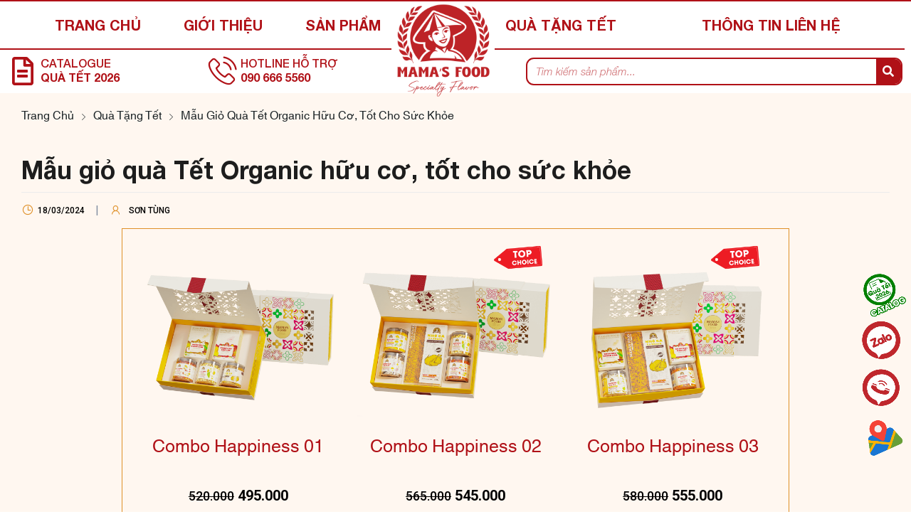

--- FILE ---
content_type: text/html; charset=UTF-8
request_url: https://mamafood.vn/gio-qua-tet-organic/
body_size: 44093
content:
<!DOCTYPE html>
<html lang="vi">
<head><meta charset="UTF-8"><script>if(navigator.userAgent.match(/MSIE|Internet Explorer/i)||navigator.userAgent.match(/Trident\/7\..*?rv:11/i)){var href=document.location.href;if(!href.match(/[?&]nowprocket/)){if(href.indexOf("?")==-1){if(href.indexOf("#")==-1){document.location.href=href+"?nowprocket=1"}else{document.location.href=href.replace("#","?nowprocket=1#")}}else{if(href.indexOf("#")==-1){document.location.href=href+"&nowprocket=1"}else{document.location.href=href.replace("#","&nowprocket=1#")}}}}</script><script>(()=>{class RocketLazyLoadScripts{constructor(){this.v="1.2.6",this.triggerEvents=["keydown","mousedown","mousemove","touchmove","touchstart","touchend","wheel"],this.userEventHandler=this.t.bind(this),this.touchStartHandler=this.i.bind(this),this.touchMoveHandler=this.o.bind(this),this.touchEndHandler=this.h.bind(this),this.clickHandler=this.u.bind(this),this.interceptedClicks=[],this.interceptedClickListeners=[],this.l(this),window.addEventListener("pageshow",(t=>{this.persisted=t.persisted,this.everythingLoaded&&this.m()})),this.CSPIssue=sessionStorage.getItem("rocketCSPIssue"),document.addEventListener("securitypolicyviolation",(t=>{this.CSPIssue||"script-src-elem"!==t.violatedDirective||"data"!==t.blockedURI||(this.CSPIssue=!0,sessionStorage.setItem("rocketCSPIssue",!0))})),document.addEventListener("DOMContentLoaded",(()=>{this.k()})),this.delayedScripts={normal:[],async:[],defer:[]},this.trash=[],this.allJQueries=[]}p(t){document.hidden?t.t():(this.triggerEvents.forEach((e=>window.addEventListener(e,t.userEventHandler,{passive:!0}))),window.addEventListener("touchstart",t.touchStartHandler,{passive:!0}),window.addEventListener("mousedown",t.touchStartHandler),document.addEventListener("visibilitychange",t.userEventHandler))}_(){this.triggerEvents.forEach((t=>window.removeEventListener(t,this.userEventHandler,{passive:!0}))),document.removeEventListener("visibilitychange",this.userEventHandler)}i(t){"HTML"!==t.target.tagName&&(window.addEventListener("touchend",this.touchEndHandler),window.addEventListener("mouseup",this.touchEndHandler),window.addEventListener("touchmove",this.touchMoveHandler,{passive:!0}),window.addEventListener("mousemove",this.touchMoveHandler),t.target.addEventListener("click",this.clickHandler),this.L(t.target,!0),this.S(t.target,"onclick","rocket-onclick"),this.C())}o(t){window.removeEventListener("touchend",this.touchEndHandler),window.removeEventListener("mouseup",this.touchEndHandler),window.removeEventListener("touchmove",this.touchMoveHandler,{passive:!0}),window.removeEventListener("mousemove",this.touchMoveHandler),t.target.removeEventListener("click",this.clickHandler),this.L(t.target,!1),this.S(t.target,"rocket-onclick","onclick"),this.M()}h(){window.removeEventListener("touchend",this.touchEndHandler),window.removeEventListener("mouseup",this.touchEndHandler),window.removeEventListener("touchmove",this.touchMoveHandler,{passive:!0}),window.removeEventListener("mousemove",this.touchMoveHandler)}u(t){t.target.removeEventListener("click",this.clickHandler),this.L(t.target,!1),this.S(t.target,"rocket-onclick","onclick"),this.interceptedClicks.push(t),t.preventDefault(),t.stopPropagation(),t.stopImmediatePropagation(),this.M()}O(){window.removeEventListener("touchstart",this.touchStartHandler,{passive:!0}),window.removeEventListener("mousedown",this.touchStartHandler),this.interceptedClicks.forEach((t=>{t.target.dispatchEvent(new MouseEvent("click",{view:t.view,bubbles:!0,cancelable:!0}))}))}l(t){EventTarget.prototype.addEventListenerWPRocketBase=EventTarget.prototype.addEventListener,EventTarget.prototype.addEventListener=function(e,i,o){"click"!==e||t.windowLoaded||i===t.clickHandler||t.interceptedClickListeners.push({target:this,func:i,options:o}),(this||window).addEventListenerWPRocketBase(e,i,o)}}L(t,e){this.interceptedClickListeners.forEach((i=>{i.target===t&&(e?t.removeEventListener("click",i.func,i.options):t.addEventListener("click",i.func,i.options))})),t.parentNode!==document.documentElement&&this.L(t.parentNode,e)}D(){return new Promise((t=>{this.P?this.M=t:t()}))}C(){this.P=!0}M(){this.P=!1}S(t,e,i){t.hasAttribute&&t.hasAttribute(e)&&(event.target.setAttribute(i,event.target.getAttribute(e)),event.target.removeAttribute(e))}t(){this._(this),"loading"===document.readyState?document.addEventListener("DOMContentLoaded",this.R.bind(this)):this.R()}k(){let t=[];document.querySelectorAll("script[type=rocketlazyloadscript][data-rocket-src]").forEach((e=>{let i=e.getAttribute("data-rocket-src");if(i&&!i.startsWith("data:")){0===i.indexOf("//")&&(i=location.protocol+i);try{const o=new URL(i).origin;o!==location.origin&&t.push({src:o,crossOrigin:e.crossOrigin||"module"===e.getAttribute("data-rocket-type")})}catch(t){}}})),t=[...new Map(t.map((t=>[JSON.stringify(t),t]))).values()],this.T(t,"preconnect")}async R(){this.lastBreath=Date.now(),this.j(this),this.F(this),this.I(),this.W(),this.q(),await this.A(this.delayedScripts.normal),await this.A(this.delayedScripts.defer),await this.A(this.delayedScripts.async);try{await this.U(),await this.H(this),await this.J()}catch(t){console.error(t)}window.dispatchEvent(new Event("rocket-allScriptsLoaded")),this.everythingLoaded=!0,this.D().then((()=>{this.O()})),this.N()}W(){document.querySelectorAll("script[type=rocketlazyloadscript]").forEach((t=>{t.hasAttribute("data-rocket-src")?t.hasAttribute("async")&&!1!==t.async?this.delayedScripts.async.push(t):t.hasAttribute("defer")&&!1!==t.defer||"module"===t.getAttribute("data-rocket-type")?this.delayedScripts.defer.push(t):this.delayedScripts.normal.push(t):this.delayedScripts.normal.push(t)}))}async B(t){if(await this.G(),!0!==t.noModule||!("noModule"in HTMLScriptElement.prototype))return new Promise((e=>{let i;function o(){(i||t).setAttribute("data-rocket-status","executed"),e()}try{if(navigator.userAgent.indexOf("Firefox/")>0||""===navigator.vendor||this.CSPIssue)i=document.createElement("script"),[...t.attributes].forEach((t=>{let e=t.nodeName;"type"!==e&&("data-rocket-type"===e&&(e="type"),"data-rocket-src"===e&&(e="src"),i.setAttribute(e,t.nodeValue))})),t.text&&(i.text=t.text),i.hasAttribute("src")?(i.addEventListener("load",o),i.addEventListener("error",(function(){i.setAttribute("data-rocket-status","failed-network"),e()})),setTimeout((()=>{i.isConnected||e()}),1)):(i.text=t.text,o()),t.parentNode.replaceChild(i,t);else{const i=t.getAttribute("data-rocket-type"),s=t.getAttribute("data-rocket-src");i?(t.type=i,t.removeAttribute("data-rocket-type")):t.removeAttribute("type"),t.addEventListener("load",o),t.addEventListener("error",(i=>{this.CSPIssue&&i.target.src.startsWith("data:")?(console.log("WPRocket: data-uri blocked by CSP -> fallback"),t.removeAttribute("src"),this.B(t).then(e)):(t.setAttribute("data-rocket-status","failed-network"),e())})),s?(t.removeAttribute("data-rocket-src"),t.src=s):t.src="data:text/javascript;base64,"+window.btoa(unescape(encodeURIComponent(t.text)))}}catch(i){t.setAttribute("data-rocket-status","failed-transform"),e()}}));t.setAttribute("data-rocket-status","skipped")}async A(t){const e=t.shift();return e&&e.isConnected?(await this.B(e),this.A(t)):Promise.resolve()}q(){this.T([...this.delayedScripts.normal,...this.delayedScripts.defer,...this.delayedScripts.async],"preload")}T(t,e){var i=document.createDocumentFragment();t.forEach((t=>{const o=t.getAttribute&&t.getAttribute("data-rocket-src")||t.src;if(o&&!o.startsWith("data:")){const s=document.createElement("link");s.href=o,s.rel=e,"preconnect"!==e&&(s.as="script"),t.getAttribute&&"module"===t.getAttribute("data-rocket-type")&&(s.crossOrigin=!0),t.crossOrigin&&(s.crossOrigin=t.crossOrigin),t.integrity&&(s.integrity=t.integrity),i.appendChild(s),this.trash.push(s)}})),document.head.appendChild(i)}j(t){let e={};function i(i,o){return e[o].eventsToRewrite.indexOf(i)>=0&&!t.everythingLoaded?"rocket-"+i:i}function o(t,o){!function(t){e[t]||(e[t]={originalFunctions:{add:t.addEventListener,remove:t.removeEventListener},eventsToRewrite:[]},t.addEventListener=function(){arguments[0]=i(arguments[0],t),e[t].originalFunctions.add.apply(t,arguments)},t.removeEventListener=function(){arguments[0]=i(arguments[0],t),e[t].originalFunctions.remove.apply(t,arguments)})}(t),e[t].eventsToRewrite.push(o)}function s(e,i){let o=e[i];e[i]=null,Object.defineProperty(e,i,{get:()=>o||function(){},set(s){t.everythingLoaded?o=s:e["rocket"+i]=o=s}})}o(document,"DOMContentLoaded"),o(window,"DOMContentLoaded"),o(window,"load"),o(window,"pageshow"),o(document,"readystatechange"),s(document,"onreadystatechange"),s(window,"onload"),s(window,"onpageshow");try{Object.defineProperty(document,"readyState",{get:()=>t.rocketReadyState,set(e){t.rocketReadyState=e},configurable:!0}),document.readyState="loading"}catch(t){console.log("WPRocket DJE readyState conflict, bypassing")}}F(t){let e;function i(e){return t.everythingLoaded?e:e.split(" ").map((t=>"load"===t||0===t.indexOf("load.")?"rocket-jquery-load":t)).join(" ")}function o(o){function s(t){const e=o.fn[t];o.fn[t]=o.fn.init.prototype[t]=function(){return this[0]===window&&("string"==typeof arguments[0]||arguments[0]instanceof String?arguments[0]=i(arguments[0]):"object"==typeof arguments[0]&&Object.keys(arguments[0]).forEach((t=>{const e=arguments[0][t];delete arguments[0][t],arguments[0][i(t)]=e}))),e.apply(this,arguments),this}}o&&o.fn&&!t.allJQueries.includes(o)&&(o.fn.ready=o.fn.init.prototype.ready=function(e){return t.domReadyFired?e.bind(document)(o):document.addEventListener("rocket-DOMContentLoaded",(()=>e.bind(document)(o))),o([])},s("on"),s("one"),t.allJQueries.push(o)),e=o}o(window.jQuery),Object.defineProperty(window,"jQuery",{get:()=>e,set(t){o(t)}})}async H(t){const e=document.querySelector("script[data-webpack]");e&&(await async function(){return new Promise((t=>{e.addEventListener("load",t),e.addEventListener("error",t)}))}(),await t.K(),await t.H(t))}async U(){this.domReadyFired=!0;try{document.readyState="interactive"}catch(t){}await this.G(),document.dispatchEvent(new Event("rocket-readystatechange")),await this.G(),document.rocketonreadystatechange&&document.rocketonreadystatechange(),await this.G(),document.dispatchEvent(new Event("rocket-DOMContentLoaded")),await this.G(),window.dispatchEvent(new Event("rocket-DOMContentLoaded"))}async J(){try{document.readyState="complete"}catch(t){}await this.G(),document.dispatchEvent(new Event("rocket-readystatechange")),await this.G(),document.rocketonreadystatechange&&document.rocketonreadystatechange(),await this.G(),window.dispatchEvent(new Event("rocket-load")),await this.G(),window.rocketonload&&window.rocketonload(),await this.G(),this.allJQueries.forEach((t=>t(window).trigger("rocket-jquery-load"))),await this.G();const t=new Event("rocket-pageshow");t.persisted=this.persisted,window.dispatchEvent(t),await this.G(),window.rocketonpageshow&&window.rocketonpageshow({persisted:this.persisted}),this.windowLoaded=!0}m(){document.onreadystatechange&&document.onreadystatechange(),window.onload&&window.onload(),window.onpageshow&&window.onpageshow({persisted:this.persisted})}I(){const t=new Map;document.write=document.writeln=function(e){const i=document.currentScript;i||console.error("WPRocket unable to document.write this: "+e);const o=document.createRange(),s=i.parentElement;let n=t.get(i);void 0===n&&(n=i.nextSibling,t.set(i,n));const c=document.createDocumentFragment();o.setStart(c,0),c.appendChild(o.createContextualFragment(e)),s.insertBefore(c,n)}}async G(){Date.now()-this.lastBreath>45&&(await this.K(),this.lastBreath=Date.now())}async K(){return document.hidden?new Promise((t=>setTimeout(t))):new Promise((t=>requestAnimationFrame(t)))}N(){this.trash.forEach((t=>t.remove()))}static run(){const t=new RocketLazyLoadScripts;t.p(t)}}RocketLazyLoadScripts.run()})();</script>
	
	<meta name="viewport" content="width=device-width, initial-scale=1.0, viewport-fit=cover" />		<title>Mẫu giỏ quà Tết Organic chất lượng, tốt cho sức khỏe</title><link rel="preload" data-rocket-preload as="style" href="https://fonts.googleapis.com/css?display=swap&family=Roboto%3A300%2C400%2C500%2C600%2C700" /><link rel="stylesheet" href="https://fonts.googleapis.com/css?display=swap&family=Roboto%3A300%2C400%2C500%2C600%2C700" media="print" onload="this.media='all'" /><noscript><link rel="stylesheet" href="https://fonts.googleapis.com/css?display=swap&family=Roboto%3A300%2C400%2C500%2C600%2C700" /></noscript><link rel="preload" data-rocket-preload as="image" href="https://mamafood.vn/wp-content/uploads/2024/12/set-hp-01.png" imagesrcset="https://mamafood.vn/wp-content/uploads/2024/12/set-hp-01.png 1000w, https://mamafood.vn/wp-content/uploads/2024/12/set-hp-01-300x300.png 300w, https://mamafood.vn/wp-content/uploads/2024/12/set-hp-01-150x150.png 150w, https://mamafood.vn/wp-content/uploads/2024/12/set-hp-01-768x768.png 768w, https://mamafood.vn/wp-content/uploads/2024/12/set-hp-01-600x600.png 600w, https://mamafood.vn/wp-content/uploads/2024/12/set-hp-01-800x800.png 800w" imagesizes="(max-width: 1000px) 100vw, 1000px" fetchpriority="high">
<meta name='robots' content='max-image-preview:large' />

<!-- Google Tag Manager for WordPress by gtm4wp.com -->
<script data-cfasync="false" data-pagespeed-no-defer>
	var gtm4wp_datalayer_name = "dataLayer";
	var dataLayer = dataLayer || [];
	const gtm4wp_use_sku_instead = false;
	const gtm4wp_id_prefix = '';
	const gtm4wp_remarketing = false;
	const gtm4wp_eec = true;
	const gtm4wp_classicec = false;
	const gtm4wp_currency = 'VND';
	const gtm4wp_product_per_impression = 10;
	const gtm4wp_needs_shipping_address = false;
	const gtm4wp_business_vertical = 'retail';
	const gtm4wp_business_vertical_id = 'id';
</script>
<!-- End Google Tag Manager for WordPress by gtm4wp.com -->
<!-- This site is optimized with the Yoast SEO Premium plugin v13.1 - https://yoast.com/wordpress/plugins/seo/ -->
<meta name="description" content="Điểm qua những mẫu giỏ quà Tết Organic với nhiều sản phẩm tốt cho sức khỏe như trái cây tươi, hạt dinh dưỡng, rau củ,.... dành tặng người thân, bạn bè,...."/>
<meta name="robots" content="max-snippet:-1, max-image-preview:large, max-video-preview:-1"/>
<link rel="canonical" href="https://mamafood.vn/gio-qua-tet-organic/" />
<meta property="og:locale" content="vi_VN" />
<meta property="og:type" content="article" />
<meta property="og:title" content="Mẫu giỏ quà Tết Organic chất lượng, tốt cho sức khỏe" />
<meta property="og:description" content="Điểm qua những mẫu giỏ quà Tết Organic với nhiều sản phẩm tốt cho sức khỏe như trái cây tươi, hạt dinh dưỡng, rau củ,.... dành tặng người thân, bạn bè,...." />
<meta property="og:url" content="https://mamafood.vn/gio-qua-tet-organic/" />
<meta property="og:site_name" content="Mamafood" />
<meta property="article:publisher" content="https://www.facebook.com/mamafood.com.vn/" />
<meta property="article:section" content="quà tặng tết" />
<meta property="article:published_time" content="2024-03-18T09:08:19+00:00" />
<meta property="article:modified_time" content="2025-12-27T03:09:23+00:00" />
<meta property="og:updated_time" content="2025-12-27T03:09:23+00:00" />
<meta property="fb:app_id" content="3241880992523946" />
<meta property="og:image" content="https://mamafood.vn/wp-content/uploads/2024/03/gio-qua-tet-organic.jpg" />
<meta property="og:image:secure_url" content="https://mamafood.vn/wp-content/uploads/2024/03/gio-qua-tet-organic.jpg" />
<meta property="og:image:width" content="640" />
<meta property="og:image:height" content="480" />
<meta name="twitter:card" content="summary" />
<meta name="twitter:description" content="Điểm qua những mẫu giỏ quà Tết Organic với nhiều sản phẩm tốt cho sức khỏe như trái cây tươi, hạt dinh dưỡng, rau củ,.... dành tặng người thân, bạn bè,...." />
<meta name="twitter:title" content="Mẫu giỏ quà Tết Organic chất lượng, tốt cho sức khỏe" />
<meta name="twitter:site" content="@mamafood6" />
<meta name="twitter:image" content="https://mamafood.vn/wp-content/uploads/2024/03/gio-qua-tet-organic.jpg" />
<meta name="twitter:creator" content="@mamafood6" />
<!-- / Yoast SEO Premium plugin. -->

<link rel='dns-prefetch' href='//fonts.googleapis.com' />
<link href='https://fonts.gstatic.com' crossorigin rel='preconnect' />
<link rel="alternate" type="application/rss+xml" title="Dòng thông tin Mamafood &raquo;" href="https://mamafood.vn/feed/" />
<link rel="alternate" type="application/rss+xml" title="Mamafood &raquo; Dòng bình luận" href="https://mamafood.vn/comments/feed/" />
<style id='wp-emoji-styles-inline-css'>

	img.wp-smiley, img.emoji {
		display: inline !important;
		border: none !important;
		box-shadow: none !important;
		height: 1em !important;
		width: 1em !important;
		margin: 0 0.07em !important;
		vertical-align: -0.1em !important;
		background: none !important;
		padding: 0 !important;
	}
</style>
<link rel='stylesheet' id='wp-block-library-css' href='https://mamafood.vn/wp-includes/css/dist/block-library/style.min.css?ver=6.6.2' media='all' />
<style id='wp-block-library-theme-inline-css'>
.wp-block-audio :where(figcaption){color:#555;font-size:13px;text-align:center}.is-dark-theme .wp-block-audio :where(figcaption){color:#ffffffa6}.wp-block-audio{margin:0 0 1em}.wp-block-code{border:1px solid #ccc;border-radius:4px;font-family:Menlo,Consolas,monaco,monospace;padding:.8em 1em}.wp-block-embed :where(figcaption){color:#555;font-size:13px;text-align:center}.is-dark-theme .wp-block-embed :where(figcaption){color:#ffffffa6}.wp-block-embed{margin:0 0 1em}.blocks-gallery-caption{color:#555;font-size:13px;text-align:center}.is-dark-theme .blocks-gallery-caption{color:#ffffffa6}:root :where(.wp-block-image figcaption){color:#555;font-size:13px;text-align:center}.is-dark-theme :root :where(.wp-block-image figcaption){color:#ffffffa6}.wp-block-image{margin:0 0 1em}.wp-block-pullquote{border-bottom:4px solid;border-top:4px solid;color:currentColor;margin-bottom:1.75em}.wp-block-pullquote cite,.wp-block-pullquote footer,.wp-block-pullquote__citation{color:currentColor;font-size:.8125em;font-style:normal;text-transform:uppercase}.wp-block-quote{border-left:.25em solid;margin:0 0 1.75em;padding-left:1em}.wp-block-quote cite,.wp-block-quote footer{color:currentColor;font-size:.8125em;font-style:normal;position:relative}.wp-block-quote.has-text-align-right{border-left:none;border-right:.25em solid;padding-left:0;padding-right:1em}.wp-block-quote.has-text-align-center{border:none;padding-left:0}.wp-block-quote.is-large,.wp-block-quote.is-style-large,.wp-block-quote.is-style-plain{border:none}.wp-block-search .wp-block-search__label{font-weight:700}.wp-block-search__button{border:1px solid #ccc;padding:.375em .625em}:where(.wp-block-group.has-background){padding:1.25em 2.375em}.wp-block-separator.has-css-opacity{opacity:.4}.wp-block-separator{border:none;border-bottom:2px solid;margin-left:auto;margin-right:auto}.wp-block-separator.has-alpha-channel-opacity{opacity:1}.wp-block-separator:not(.is-style-wide):not(.is-style-dots){width:100px}.wp-block-separator.has-background:not(.is-style-dots){border-bottom:none;height:1px}.wp-block-separator.has-background:not(.is-style-wide):not(.is-style-dots){height:2px}.wp-block-table{margin:0 0 1em}.wp-block-table td,.wp-block-table th{word-break:normal}.wp-block-table :where(figcaption){color:#555;font-size:13px;text-align:center}.is-dark-theme .wp-block-table :where(figcaption){color:#ffffffa6}.wp-block-video :where(figcaption){color:#555;font-size:13px;text-align:center}.is-dark-theme .wp-block-video :where(figcaption){color:#ffffffa6}.wp-block-video{margin:0 0 1em}:root :where(.wp-block-template-part.has-background){margin-bottom:0;margin-top:0;padding:1.25em 2.375em}
</style>
<style id='getwooplugins-attribute-filter-style-inline-css'>
/*!
 * Variation Swatches for WooCommerce - PRO
 *
 * Author: Emran Ahmed ( emran.bd.08@gmail.com )
 * Date: 11/11/2025, 05:36:05 pm
 * Released under the GPLv3 license.
 */
.storepress-search-list-wrapper{display:flex;flex-direction:column;gap:1px}.storepress-components-search-control{margin-bottom:0!important;position:relative}.storepress-components-search-control input[type=search].storepress-components-search-control__input{border:1px solid #949494;border-radius:2px;box-shadow:0 0 0 transparent;font-family:-apple-system,BlinkMacSystemFont,Segoe UI,Roboto,Oxygen-Sans,Ubuntu,Cantarell,Helvetica Neue,sans-serif;padding:6px 8px;transition:box-shadow .1s linear}@media(prefers-reduced-motion:reduce){.storepress-components-search-control input[type=search].storepress-components-search-control__input{transition-delay:0s;transition-duration:0s}}.storepress-components-search-control input[type=search].storepress-components-search-control__input{line-height:normal}@media(min-width:600px){.storepress-components-search-control input[type=search].storepress-components-search-control__input{font-size:13px;line-height:normal}}.storepress-components-search-control input[type=search].storepress-components-search-control__input:focus{border-color:var(--wp-admin-theme-color);box-shadow:0 0 0 .5px var(--wp-admin-theme-color);outline:2px solid transparent}.storepress-components-search-control input[type=search].storepress-components-search-control__input::-webkit-input-placeholder{color:rgba(30,30,30,.62)}.storepress-components-search-control input[type=search].storepress-components-search-control__input::-moz-placeholder{color:rgba(30,30,30,.62);opacity:1}.storepress-components-search-control input[type=search].storepress-components-search-control__input:-ms-input-placeholder{color:rgba(30,30,30,.62)}.storepress-components-search-control input[type=search].storepress-components-search-control__input{background:#f0f0f0;border:none;display:block;font-size:16px;height:48px;margin-left:0;margin-right:0;padding:16px 48px 16px 16px;width:100%}@media(min-width:600px){.storepress-components-search-control input[type=search].storepress-components-search-control__input{font-size:13px}}.storepress-components-search-control input[type=search].storepress-components-search-control__input:focus{background:#fff;box-shadow:inset 0 0 0 var(--wp-admin-border-width-focus) var(--wp-components-color-accent,var(--wp-admin-theme-color,#3858e9))}.storepress-components-search-control input[type=search].storepress-components-search-control__input::-moz-placeholder{color:#757575}.storepress-components-search-control input[type=search].storepress-components-search-control__input::placeholder{color:#757575}.storepress-components-search-control input[type=search].storepress-components-search-control__input::-webkit-search-cancel-button,.storepress-components-search-control input[type=search].storepress-components-search-control__input::-webkit-search-decoration,.storepress-components-search-control input[type=search].storepress-components-search-control__input::-webkit-search-results-button,.storepress-components-search-control input[type=search].storepress-components-search-control__input::-webkit-search-results-decoration{-webkit-appearance:none}.storepress-components-search-control__icon{align-items:center;bottom:0;display:flex;justify-content:center;position:absolute;right:12px;top:0;width:24px}.storepress-components-search-control__icon>svg{margin:8px 0}.storepress-components-search-control__input-wrapper{position:relative}.storepress-search-list-search-result-wrapper{border:1px solid #f0f0f0}.storepress-search-list-search-result-wrapper li,.storepress-search-list-search-result-wrapper ul{list-style:none;margin:0;padding:0}.storepress-search-list-search-result-wrapper ul{border:1px solid #f0f0f0;max-height:40vh;overflow:auto}.storepress-search-list-search-result-wrapper li{align-items:center;border-bottom:1px solid #f0f0f0;color:#2f2f2f;display:flex;font-family:-apple-system,BlinkMacSystemFont,Segoe UI,Roboto,Oxygen-Sans,Ubuntu,Cantarell,Helvetica Neue,sans-serif;font-size:13px;gap:5px;padding:8px}.storepress-search-list-search-result-wrapper li.selected,.storepress-search-list-search-result-wrapper li:hover{background-color:#f0f0f0}.storepress-search-list-search-result-wrapper li:last-child{border-bottom:none}.storepress-search-list-search-result-wrapper li input{height:20px;margin:0;padding:0;width:20px}.storepress-search-list-search-result-wrapper li input[type=radio]{-webkit-appearance:auto;box-shadow:none}.storepress-search-list-search-result-wrapper li input[type=radio]:before{display:none}.storepress-search-list-search-result-wrapper li .storepress-search-list-search-result-item{background-color:#fff}.storepress-search-list-search-result-wrapper li .storepress-search-list-search-result-item__label{cursor:pointer}.storepress-search-list-search-result-wrapper li .storepress-search-list-search-result-item__title{box-sizing:content-box;height:20px;padding:4px}.storepress-search-list-search-result-wrapper li .storepress-search-list-search-result-item__meta{background-color:#ddd;border-radius:5px;padding:4px}
.wp-block-getwooplugins-attribute-filter .filter-items{display:flex;flex-direction:column;float:none!important;gap:10px;margin:0;padding:0}.wp-block-getwooplugins-attribute-filter .filter-items li{list-style:none}.wp-block-getwooplugins-attribute-filter .filter-items.enabled-filter-display-limit-mode .filter-item:not(.selected):nth-child(n+10){display:none!important}.wp-block-getwooplugins-attribute-filter .filter-items.enabled-filter-display-limit-mode .filter-item-more{align-self:flex-end;display:flex}.wp-block-getwooplugins-attribute-filter.is-style-button .filter-items.enabled-filter-display-limit-mode .filter-item-more{align-items:center;align-self:auto}.wp-block-getwooplugins-attribute-filter .filter-item-more{display:none}.wp-block-getwooplugins-attribute-filter .filter-item{align-items:center;display:flex;flex-direction:row;gap:10px;justify-content:space-between}.wp-block-getwooplugins-attribute-filter .filter-item .item{border:2px solid #fff;box-shadow:var(--wvs-item-box-shadow,0 0 0 1px #a8a8a8);box-sizing:border-box;display:block;height:100%;transition:box-shadow .2s ease;width:100%}.wp-block-getwooplugins-attribute-filter .filter-item .item:hover{box-shadow:var(--wvs-hover-item-box-shadow,0 0 0 3px #ddd)}.wp-block-getwooplugins-attribute-filter .filter-item .text{display:inline-block;font-size:.875em}.wp-block-getwooplugins-attribute-filter .filter-item.style-squared .count,.wp-block-getwooplugins-attribute-filter .filter-item.style-squared .item{border-radius:3px}.wp-block-getwooplugins-attribute-filter .filter-item.style-rounded .item{border-radius:100%}.wp-block-getwooplugins-attribute-filter .filter-item.style-rounded .count{border-radius:12px}.wp-block-getwooplugins-attribute-filter .filter-item-wrapper{align-items:center;display:flex;gap:10px}.wp-block-getwooplugins-attribute-filter .filter-item-contents{display:flex;height:var(--wvs-archive-product-item-height,30px);justify-content:center;position:relative;width:var(--wvs-archive-product-item-width,30px)}.wp-block-getwooplugins-attribute-filter .filter-item .count{border:1px solid rgba(0,0,0,.102);color:#000;font-size:12px;line-height:10px;min-width:10px;padding:5px;text-align:center}.wp-block-getwooplugins-attribute-filter .filter-item-inner{width:100%}.wp-block-getwooplugins-attribute-filter .filter-item.selected{order:-1}.wp-block-getwooplugins-attribute-filter .filter-item.selected .item{box-shadow:var(--wvs-selected-item-box-shadow,0 0 0 2px #000)}.wp-block-getwooplugins-attribute-filter .filter-item.selected .filter-item-inner:before{background-image:var(--wvs-tick);background-position:50%;background-repeat:no-repeat;background-size:60%;content:" ";display:block;height:100%;position:absolute;width:100%}.wp-block-getwooplugins-attribute-filter .filter-item.selected .count{background:#000;border:1px solid #000;color:#fff}.wp-block-getwooplugins-attribute-filter.is-style-button .filter-items{flex-direction:row;flex-wrap:wrap}.wp-block-getwooplugins-attribute-filter.is-style-button .filter-item{border:1px solid rgba(0,0,0,.102);border-radius:3px;margin:0;padding:5px 8px 5px 5px}.wp-block-getwooplugins-attribute-filter.is-style-button .filter-item.style-rounded{border-radius:40px}.wp-block-getwooplugins-attribute-filter.is-style-button .filter-item.selected{border:1px solid #000}

</style>
<link data-minify="1" rel='stylesheet' id='wc-blocks-vendors-style-css' href='https://mamafood.vn/wp-content/cache/min/1/wp-content/plugins/woocommerce/packages/woocommerce-blocks/build/wc-blocks-vendors-style.css?ver=1769153431' media='all' />
<link data-minify="1" rel='stylesheet' id='wc-blocks-style-css' href='https://mamafood.vn/wp-content/cache/min/1/wp-content/plugins/woocommerce/packages/woocommerce-blocks/build/wc-blocks-style.css?ver=1769153431' media='all' />
<link data-minify="1" rel='stylesheet' id='ion.range-slider-css' href='https://mamafood.vn/wp-content/cache/min/1/wp-content/plugins/yith-woocommerce-ajax-product-filter-premium/assets/css/ion.range-slider.css?ver=1769153431' media='all' />
<link data-minify="1" rel='stylesheet' id='yith-wcan-shortcodes-css' href='https://mamafood.vn/wp-content/cache/min/1/wp-content/plugins/yith-woocommerce-ajax-product-filter-premium/assets/css/shortcodes.css?ver=1769153431' media='all' />
<style id='yith-wcan-shortcodes-inline-css'>
:root{
	--yith-wcan-filters_colors_titles: #434343;
	--yith-wcan-filters_colors_background: #FFFFFF;
	--yith-wcan-filters_colors_accent: #A7144C;
	--yith-wcan-filters_colors_accent_r: 167;
	--yith-wcan-filters_colors_accent_g: 20;
	--yith-wcan-filters_colors_accent_b: 76;
	--yith-wcan-color_swatches_border_radius: 100%;
	--yith-wcan-color_swatches_size: 30px;
	--yith-wcan-labels_style_background: #FFFFFF;
	--yith-wcan-labels_style_background_hover: #A7144C;
	--yith-wcan-labels_style_background_active: #A7144C;
	--yith-wcan-labels_style_text: #434343;
	--yith-wcan-labels_style_text_hover: #FFFFFF;
	--yith-wcan-labels_style_text_active: #FFFFFF;
	--yith-wcan-anchors_style_text: #434343;
	--yith-wcan-anchors_style_text_hover: #A7144C;
	--yith-wcan-anchors_style_text_active: #A7144C;
}
</style>
<style id='classic-theme-styles-inline-css'>
/*! This file is auto-generated */
.wp-block-button__link{color:#fff;background-color:#32373c;border-radius:9999px;box-shadow:none;text-decoration:none;padding:calc(.667em + 2px) calc(1.333em + 2px);font-size:1.125em}.wp-block-file__button{background:#32373c;color:#fff;text-decoration:none}
</style>
<style id='global-styles-inline-css'>
:root{--wp--preset--aspect-ratio--square: 1;--wp--preset--aspect-ratio--4-3: 4/3;--wp--preset--aspect-ratio--3-4: 3/4;--wp--preset--aspect-ratio--3-2: 3/2;--wp--preset--aspect-ratio--2-3: 2/3;--wp--preset--aspect-ratio--16-9: 16/9;--wp--preset--aspect-ratio--9-16: 9/16;--wp--preset--color--black: #000000;--wp--preset--color--cyan-bluish-gray: #abb8c3;--wp--preset--color--white: #ffffff;--wp--preset--color--pale-pink: #f78da7;--wp--preset--color--vivid-red: #cf2e2e;--wp--preset--color--luminous-vivid-orange: #ff6900;--wp--preset--color--luminous-vivid-amber: #fcb900;--wp--preset--color--light-green-cyan: #7bdcb5;--wp--preset--color--vivid-green-cyan: #00d084;--wp--preset--color--pale-cyan-blue: #8ed1fc;--wp--preset--color--vivid-cyan-blue: #0693e3;--wp--preset--color--vivid-purple: #9b51e0;--wp--preset--gradient--vivid-cyan-blue-to-vivid-purple: linear-gradient(135deg,rgba(6,147,227,1) 0%,rgb(155,81,224) 100%);--wp--preset--gradient--light-green-cyan-to-vivid-green-cyan: linear-gradient(135deg,rgb(122,220,180) 0%,rgb(0,208,130) 100%);--wp--preset--gradient--luminous-vivid-amber-to-luminous-vivid-orange: linear-gradient(135deg,rgba(252,185,0,1) 0%,rgba(255,105,0,1) 100%);--wp--preset--gradient--luminous-vivid-orange-to-vivid-red: linear-gradient(135deg,rgba(255,105,0,1) 0%,rgb(207,46,46) 100%);--wp--preset--gradient--very-light-gray-to-cyan-bluish-gray: linear-gradient(135deg,rgb(238,238,238) 0%,rgb(169,184,195) 100%);--wp--preset--gradient--cool-to-warm-spectrum: linear-gradient(135deg,rgb(74,234,220) 0%,rgb(151,120,209) 20%,rgb(207,42,186) 40%,rgb(238,44,130) 60%,rgb(251,105,98) 80%,rgb(254,248,76) 100%);--wp--preset--gradient--blush-light-purple: linear-gradient(135deg,rgb(255,206,236) 0%,rgb(152,150,240) 100%);--wp--preset--gradient--blush-bordeaux: linear-gradient(135deg,rgb(254,205,165) 0%,rgb(254,45,45) 50%,rgb(107,0,62) 100%);--wp--preset--gradient--luminous-dusk: linear-gradient(135deg,rgb(255,203,112) 0%,rgb(199,81,192) 50%,rgb(65,88,208) 100%);--wp--preset--gradient--pale-ocean: linear-gradient(135deg,rgb(255,245,203) 0%,rgb(182,227,212) 50%,rgb(51,167,181) 100%);--wp--preset--gradient--electric-grass: linear-gradient(135deg,rgb(202,248,128) 0%,rgb(113,206,126) 100%);--wp--preset--gradient--midnight: linear-gradient(135deg,rgb(2,3,129) 0%,rgb(40,116,252) 100%);--wp--preset--font-size--small: 13px;--wp--preset--font-size--medium: 20px;--wp--preset--font-size--large: 36px;--wp--preset--font-size--x-large: 42px;--wp--preset--spacing--20: 0.44rem;--wp--preset--spacing--30: 0.67rem;--wp--preset--spacing--40: 1rem;--wp--preset--spacing--50: 1.5rem;--wp--preset--spacing--60: 2.25rem;--wp--preset--spacing--70: 3.38rem;--wp--preset--spacing--80: 5.06rem;--wp--preset--shadow--natural: 6px 6px 9px rgba(0, 0, 0, 0.2);--wp--preset--shadow--deep: 12px 12px 50px rgba(0, 0, 0, 0.4);--wp--preset--shadow--sharp: 6px 6px 0px rgba(0, 0, 0, 0.2);--wp--preset--shadow--outlined: 6px 6px 0px -3px rgba(255, 255, 255, 1), 6px 6px rgba(0, 0, 0, 1);--wp--preset--shadow--crisp: 6px 6px 0px rgba(0, 0, 0, 1);}:where(.is-layout-flex){gap: 0.5em;}:where(.is-layout-grid){gap: 0.5em;}body .is-layout-flex{display: flex;}.is-layout-flex{flex-wrap: wrap;align-items: center;}.is-layout-flex > :is(*, div){margin: 0;}body .is-layout-grid{display: grid;}.is-layout-grid > :is(*, div){margin: 0;}:where(.wp-block-columns.is-layout-flex){gap: 2em;}:where(.wp-block-columns.is-layout-grid){gap: 2em;}:where(.wp-block-post-template.is-layout-flex){gap: 1.25em;}:where(.wp-block-post-template.is-layout-grid){gap: 1.25em;}.has-black-color{color: var(--wp--preset--color--black) !important;}.has-cyan-bluish-gray-color{color: var(--wp--preset--color--cyan-bluish-gray) !important;}.has-white-color{color: var(--wp--preset--color--white) !important;}.has-pale-pink-color{color: var(--wp--preset--color--pale-pink) !important;}.has-vivid-red-color{color: var(--wp--preset--color--vivid-red) !important;}.has-luminous-vivid-orange-color{color: var(--wp--preset--color--luminous-vivid-orange) !important;}.has-luminous-vivid-amber-color{color: var(--wp--preset--color--luminous-vivid-amber) !important;}.has-light-green-cyan-color{color: var(--wp--preset--color--light-green-cyan) !important;}.has-vivid-green-cyan-color{color: var(--wp--preset--color--vivid-green-cyan) !important;}.has-pale-cyan-blue-color{color: var(--wp--preset--color--pale-cyan-blue) !important;}.has-vivid-cyan-blue-color{color: var(--wp--preset--color--vivid-cyan-blue) !important;}.has-vivid-purple-color{color: var(--wp--preset--color--vivid-purple) !important;}.has-black-background-color{background-color: var(--wp--preset--color--black) !important;}.has-cyan-bluish-gray-background-color{background-color: var(--wp--preset--color--cyan-bluish-gray) !important;}.has-white-background-color{background-color: var(--wp--preset--color--white) !important;}.has-pale-pink-background-color{background-color: var(--wp--preset--color--pale-pink) !important;}.has-vivid-red-background-color{background-color: var(--wp--preset--color--vivid-red) !important;}.has-luminous-vivid-orange-background-color{background-color: var(--wp--preset--color--luminous-vivid-orange) !important;}.has-luminous-vivid-amber-background-color{background-color: var(--wp--preset--color--luminous-vivid-amber) !important;}.has-light-green-cyan-background-color{background-color: var(--wp--preset--color--light-green-cyan) !important;}.has-vivid-green-cyan-background-color{background-color: var(--wp--preset--color--vivid-green-cyan) !important;}.has-pale-cyan-blue-background-color{background-color: var(--wp--preset--color--pale-cyan-blue) !important;}.has-vivid-cyan-blue-background-color{background-color: var(--wp--preset--color--vivid-cyan-blue) !important;}.has-vivid-purple-background-color{background-color: var(--wp--preset--color--vivid-purple) !important;}.has-black-border-color{border-color: var(--wp--preset--color--black) !important;}.has-cyan-bluish-gray-border-color{border-color: var(--wp--preset--color--cyan-bluish-gray) !important;}.has-white-border-color{border-color: var(--wp--preset--color--white) !important;}.has-pale-pink-border-color{border-color: var(--wp--preset--color--pale-pink) !important;}.has-vivid-red-border-color{border-color: var(--wp--preset--color--vivid-red) !important;}.has-luminous-vivid-orange-border-color{border-color: var(--wp--preset--color--luminous-vivid-orange) !important;}.has-luminous-vivid-amber-border-color{border-color: var(--wp--preset--color--luminous-vivid-amber) !important;}.has-light-green-cyan-border-color{border-color: var(--wp--preset--color--light-green-cyan) !important;}.has-vivid-green-cyan-border-color{border-color: var(--wp--preset--color--vivid-green-cyan) !important;}.has-pale-cyan-blue-border-color{border-color: var(--wp--preset--color--pale-cyan-blue) !important;}.has-vivid-cyan-blue-border-color{border-color: var(--wp--preset--color--vivid-cyan-blue) !important;}.has-vivid-purple-border-color{border-color: var(--wp--preset--color--vivid-purple) !important;}.has-vivid-cyan-blue-to-vivid-purple-gradient-background{background: var(--wp--preset--gradient--vivid-cyan-blue-to-vivid-purple) !important;}.has-light-green-cyan-to-vivid-green-cyan-gradient-background{background: var(--wp--preset--gradient--light-green-cyan-to-vivid-green-cyan) !important;}.has-luminous-vivid-amber-to-luminous-vivid-orange-gradient-background{background: var(--wp--preset--gradient--luminous-vivid-amber-to-luminous-vivid-orange) !important;}.has-luminous-vivid-orange-to-vivid-red-gradient-background{background: var(--wp--preset--gradient--luminous-vivid-orange-to-vivid-red) !important;}.has-very-light-gray-to-cyan-bluish-gray-gradient-background{background: var(--wp--preset--gradient--very-light-gray-to-cyan-bluish-gray) !important;}.has-cool-to-warm-spectrum-gradient-background{background: var(--wp--preset--gradient--cool-to-warm-spectrum) !important;}.has-blush-light-purple-gradient-background{background: var(--wp--preset--gradient--blush-light-purple) !important;}.has-blush-bordeaux-gradient-background{background: var(--wp--preset--gradient--blush-bordeaux) !important;}.has-luminous-dusk-gradient-background{background: var(--wp--preset--gradient--luminous-dusk) !important;}.has-pale-ocean-gradient-background{background: var(--wp--preset--gradient--pale-ocean) !important;}.has-electric-grass-gradient-background{background: var(--wp--preset--gradient--electric-grass) !important;}.has-midnight-gradient-background{background: var(--wp--preset--gradient--midnight) !important;}.has-small-font-size{font-size: var(--wp--preset--font-size--small) !important;}.has-medium-font-size{font-size: var(--wp--preset--font-size--medium) !important;}.has-large-font-size{font-size: var(--wp--preset--font-size--large) !important;}.has-x-large-font-size{font-size: var(--wp--preset--font-size--x-large) !important;}
:where(.wp-block-post-template.is-layout-flex){gap: 1.25em;}:where(.wp-block-post-template.is-layout-grid){gap: 1.25em;}
:where(.wp-block-columns.is-layout-flex){gap: 2em;}:where(.wp-block-columns.is-layout-grid){gap: 2em;}
:root :where(.wp-block-pullquote){font-size: 1.5em;line-height: 1.6;}
</style>
<link data-minify="1" rel='stylesheet' id='wpcdt-public-css-css' href='https://mamafood.vn/wp-content/cache/min/1/wp-content/plugins/countdown-timer-ultimate/assets/css/wpcdt-public.css?ver=1769153431' media='all' />
<link data-minify="1" rel='stylesheet' id='woocommerce-layout-css' href='https://mamafood.vn/wp-content/cache/min/1/wp-content/plugins/woocommerce/assets/css/woocommerce-layout.css?ver=1769153431' media='all' />
<link data-minify="1" rel='stylesheet' id='woocommerce-smallscreen-css' href='https://mamafood.vn/wp-content/cache/min/1/wp-content/plugins/woocommerce/assets/css/woocommerce-smallscreen.css?ver=1769153431' media='only screen and (max-width: 768px)' />
<link data-minify="1" rel='stylesheet' id='woocommerce-general-css' href='https://mamafood.vn/wp-content/cache/min/1/wp-content/plugins/woocommerce/assets/css/woocommerce.css?ver=1769153431' media='all' />
<style id='woocommerce-inline-inline-css'>
.woocommerce form .form-row .required { visibility: visible; }
</style>
<link rel='stylesheet' id='ez-toc-css' href='https://mamafood.vn/wp-content/plugins/easy-table-of-contents/assets/css/screen.min.css?ver=2.0.58' media='all' />
<style id='ez-toc-inline-css'>
div#ez-toc-container .ez-toc-title {font-size: 120%;}div#ez-toc-container .ez-toc-title {font-weight: 500;}div#ez-toc-container ul li {font-size: 95%;}div#ez-toc-container nav ul ul li ul li {font-size: 90%!important;}
</style>
<link data-minify="1" rel='stylesheet' id='hfe-style-css' href='https://mamafood.vn/wp-content/cache/min/1/wp-content/plugins/header-footer-elementor/assets/css/header-footer-elementor.css?ver=1769153431' media='all' />
<link data-minify="1" rel='stylesheet' id='elementor-icons-css' href='https://mamafood.vn/wp-content/cache/min/1/wp-content/plugins/elementor/assets/lib/eicons/css/elementor-icons.min.css?ver=1769153431' media='all' />
<link rel='stylesheet' id='elementor-frontend-css' href='https://mamafood.vn/wp-content/plugins/elementor/assets/css/frontend-lite.min.css?ver=3.11.5' media='all' />
<link rel='stylesheet' id='swiper-css' href='https://mamafood.vn/wp-content/plugins/elementor/assets/lib/swiper/css/swiper.min.css?ver=5.3.6' media='all' />
<link rel='stylesheet' id='elementor-post-53766-css' href='https://mamafood.vn/wp-content/uploads/elementor/css/post-53766.css?ver=1762155366' media='all' />
<link rel='stylesheet' id='elementor-pro-css' href='https://mamafood.vn/wp-content/plugins/elementor-pro/assets/css/frontend-lite.min.css?ver=3.6.5' media='all' />
<link rel='stylesheet' id='elementor-global-css' href='https://mamafood.vn/wp-content/uploads/elementor/css/global.css?ver=1762155376' media='all' />
<link rel='stylesheet' id='woo-variation-swatches-css' href='https://mamafood.vn/wp-content/plugins/woo-variation-swatches/assets/css/frontend.min.css?ver=1763690130' media='all' />
<style id='woo-variation-swatches-inline-css'>
:root {
--wvs-tick:url("data:image/svg+xml;utf8,%3Csvg filter='drop-shadow(0px 0px 2px rgb(0 0 0 / .8))' xmlns='http://www.w3.org/2000/svg'  viewBox='0 0 30 30'%3E%3Cpath fill='none' stroke='%23ffffff' stroke-linecap='round' stroke-linejoin='round' stroke-width='4' d='M4 16L11 23 27 7'/%3E%3C/svg%3E");

--wvs-cross:url("data:image/svg+xml;utf8,%3Csvg filter='drop-shadow(0px 0px 5px rgb(255 255 255 / .6))' xmlns='http://www.w3.org/2000/svg' width='72px' height='72px' viewBox='0 0 24 24'%3E%3Cpath fill='none' stroke='%23ff0000' stroke-linecap='round' stroke-width='0.6' d='M5 5L19 19M19 5L5 19'/%3E%3C/svg%3E");
--wvs-position:flex-start;
--wvs-single-product-large-item-width:40px;
--wvs-single-product-large-item-height:40px;
--wvs-single-product-large-item-font-size:16px;
--wvs-single-product-item-width:70px;
--wvs-single-product-item-height:70px;
--wvs-single-product-item-font-size:16px;
--wvs-archive-product-item-width:30px;
--wvs-archive-product-item-height:30px;
--wvs-archive-product-item-font-size:16px;
--wvs-tooltip-background-color:#333333;
--wvs-tooltip-text-color:#FFFFFF;
--wvs-item-box-shadow:0 0 0 1px #a8a8a8;
--wvs-item-background-color:#FFFFFF;
--wvs-item-text-color:#000000;
--wvs-hover-item-box-shadow:0 0 0 3px #000000;
--wvs-hover-item-background-color:#FFFFFF;
--wvs-hover-item-text-color:#000000;
--wvs-selected-item-box-shadow:0 0 0 2px #000000;
--wvs-selected-item-background-color:#FFFFFF;
--wvs-selected-item-text-color:#000000}
</style>
<link data-minify="1" rel='stylesheet' id='grano-style-css' href='https://mamafood.vn/wp-content/cache/min/1/wp-content/themes/grano/style.css?ver=1769153431' media='all' />
<link rel='stylesheet' id='grano-child-style-css' href='https://mamafood.vn/wp-content/themes/grano-child/style.css?ver=1.0.0' media='all' />
<link data-minify="1" rel='stylesheet' id='grano-bootstrap-rt-css' href='https://mamafood.vn/wp-content/cache/min/1/wp-content/themes/grano/assets/css/bootstrap-rt.css?ver=1769153431' media='all' />
<link data-minify="1" rel='stylesheet' id='slick-css' href='https://mamafood.vn/wp-content/cache/min/1/wp-content/themes/grano/assets/css/slick.css?ver=1769153431' media='all' />
<link data-minify="1" rel='stylesheet' id='magnific-popup-css' href='https://mamafood.vn/wp-content/cache/min/1/wp-content/themes/grano/assets/css/magnific-popup.css?ver=1769153431' media='all' />
<link rel='stylesheet' id='grano-theme-css' href='https://mamafood.vn/wp-content/themes/grano/assets/css/theme.css?ver=1.0.0' media='all' />
<link data-minify="1" rel='stylesheet' id='grano-roadthemes-icon-css' href='https://mamafood.vn/wp-content/cache/min/1/wp-content/themes/grano/assets/css/roadthemes-icon.css?ver=1769153431' media='all' />
<link rel='stylesheet' id='elementor-post-53783-css' href='https://mamafood.vn/wp-content/uploads/elementor/css/post-53783.css?ver=1765348201' media='all' />
<link data-minify="1" rel='stylesheet' id='hfe-widgets-style-css' href='https://mamafood.vn/wp-content/cache/min/1/wp-content/plugins/header-footer-elementor/inc/widgets-css/frontend.css?ver=1769153431' media='all' />
<link rel='stylesheet' id='elementor-post-53782-css' href='https://mamafood.vn/wp-content/uploads/elementor/css/post-53782.css?ver=1766028806' media='all' />
<link rel='stylesheet' id='upw_theme_standard-css' href='https://mamafood.vn/wp-content/plugins/ultimate-posts-widget/css/upw-theme-standard.min.css?ver=6.6.2' media='all' />

<link rel='stylesheet' id='elementor-icons-shared-0-css' href='https://mamafood.vn/wp-content/plugins/elementor/assets/lib/font-awesome/css/fontawesome.min.css?ver=5.15.3' media='all' />
<link data-minify="1" rel='stylesheet' id='elementor-icons-fa-solid-css' href='https://mamafood.vn/wp-content/cache/min/1/wp-content/plugins/elementor/assets/lib/font-awesome/css/solid.min.css?ver=1769153431' media='all' />
<link data-minify="1" rel='stylesheet' id='elementor-icons-fa-regular-css' href='https://mamafood.vn/wp-content/cache/min/1/wp-content/plugins/elementor/assets/lib/font-awesome/css/regular.min.css?ver=1769153431' media='all' />
<link data-minify="1" rel='stylesheet' id='elementor-icons-rt-icons-css' href='https://mamafood.vn/wp-content/cache/min/1/wp-content/themes/grano/assets/css/roadthemes-icon.css?ver=1769153431' media='all' />
<script type="text/template" id="tmpl-variation-template">
	<div class="woocommerce-variation-description">{{{ data.variation.variation_description }}}</div>
	<div class="woocommerce-variation-price">{{{ data.variation.price_html }}}</div>
	<div class="woocommerce-variation-availability">{{{ data.variation.availability_html }}}</div>
</script>
<script type="text/template" id="tmpl-unavailable-variation-template">
	<p>Sorry, this product is unavailable. Please choose a different combination.</p>
</script><script src="https://mamafood.vn/wp-includes/js/jquery/jquery.min.js?ver=3.7.1" id="jquery-core-js" data-rocket-defer defer></script>
<script src="https://mamafood.vn/wp-includes/js/jquery/jquery-migrate.min.js?ver=3.4.1" id="jquery-migrate-js" data-rocket-defer defer></script>
<script type="rocketlazyloadscript" data-minify="1" data-rocket-src="https://mamafood.vn/wp-content/cache/min/1/wp-content/plugins/duracelltomi-google-tag-manager/js/gtm4wp-woocommerce-enhanced.js?ver=1769153431" id="gtm4wp-woocommerce-enhanced-js" data-rocket-defer defer></script>
<link rel="https://api.w.org/" href="https://mamafood.vn/wp-json/" /><link rel="alternate" title="JSON" type="application/json" href="https://mamafood.vn/wp-json/wp/v2/posts/56812" /><link rel="EditURI" type="application/rsd+xml" title="RSD" href="https://mamafood.vn/xmlrpc.php?rsd" />
<meta name="generator" content="WordPress 6.6.2" />
<meta name="generator" content="WooCommerce 7.0.1" />
<link rel='shortlink' href='https://mamafood.vn/?p=56812' />
<link rel="alternate" title="oNhúng (JSON)" type="application/json+oembed" href="https://mamafood.vn/wp-json/oembed/1.0/embed?url=https%3A%2F%2Fmamafood.vn%2Fgio-qua-tet-organic%2F" />
<link rel="alternate" title="oNhúng (XML)" type="text/xml+oembed" href="https://mamafood.vn/wp-json/oembed/1.0/embed?url=https%3A%2F%2Fmamafood.vn%2Fgio-qua-tet-organic%2F&#038;format=xml" />
<meta name="generator" content="Redux 4.5.3" /><!-- Google tag (gtag.js) -->
<script type="rocketlazyloadscript" async data-rocket-src="https://www.googletagmanager.com/gtag/js?id=G-KT44EWW6R3"></script>
<script>
  window.dataLayer = window.dataLayer || [];
  function gtag(){dataLayer.push(arguments);}
  gtag('js', new Date());

  gtag('config', 'G-KT44EWW6R3');
</script>
<!-- Google Tag Manager -->
<script>(function(w,d,s,l,i){w[l]=w[l]||[];w[l].push({'gtm.start':
new Date().getTime(),event:'gtm.js'});var f=d.getElementsByTagName(s)[0],
j=d.createElement(s),dl=l!='dataLayer'?'&l='+l:'';j.async=true;j.src=
'https://www.googletagmanager.com/gtm.js?id='+i+dl;f.parentNode.insertBefore(j,f);
})(window,document,'script','dataLayer','GTM-NT63L8T');</script>
<!-- End Google Tag Manager -->
<!-- Google Tag Manager (noscript) -->
<noscript><iframe src="https://www.googletagmanager.com/ns.html?id=GTM-NT63L8T"
height="0" width="0" style="display:none;visibility:hidden"></iframe></noscript>
<!-- End Google Tag Manager (noscript) -->
<script type="rocketlazyloadscript">
	function expand(param) {
		param.style.display = (param.style.display == "none") ? "block" : "none";
	}
	function read_toggle(id, more, less) {
		el = document.getElementById("readlink" + id);
		el.innerHTML = (el.innerHTML == more) ? less : more;
		expand(document.getElementById("read" + id));
	}
	</script>
<!-- Google Tag Manager for WordPress by gtm4wp.com -->
<!-- GTM Container placement set to off -->
<script data-cfasync="false" data-pagespeed-no-defer type="text/javascript">
	var dataLayer_content = {"pagePostType":"post","pagePostType2":"single-post","pageCategory":["qua-tang-tet-mama"],"pagePostAuthor":"Sơn Tùng","customerTotalOrders":0,"customerTotalOrderValue":"0.00","customerFirstName":"","customerLastName":"","customerBillingFirstName":"","customerBillingLastName":"","customerBillingCompany":"","customerBillingAddress1":"","customerBillingAddress2":"","customerBillingCity":"","customerBillingPostcode":"","customerBillingCountry":"","customerBillingEmail":"","customerBillingEmailHash":"e3b0c44298fc1c149afbf4c8996fb92427ae41e4649b934ca495991b7852b855","customerBillingPhone":"","customerShippingFirstName":"","customerShippingLastName":"","customerShippingCompany":"","customerShippingAddress1":"","customerShippingAddress2":"","customerShippingCity":"","customerShippingPostcode":"","customerShippingCountry":""};
	dataLayer.push( dataLayer_content );
</script>
<script type="rocketlazyloadscript">
	console.warn && console.warn("[GTM4WP] Google Tag Manager container code placement set to OFF !!!");
	console.warn && console.warn("[GTM4WP] Data layer codes are active but GTM container must be loaded using custom coding !!!");
</script>
<!-- End Google Tag Manager for WordPress by gtm4wp.com --><style id="rt-customizer-inline-styles">.custom-logo,.woocommerce .custom-logo,.woocommerce-page .custom-logo{max-width:120px;}:root{--textcolor:#888888;--mainfont:Roboto}body{font-family:Roboto;font-size :1.4rem;line-height :1.75;color :#888888;font-weight:400;;}:root{--headingcolor:#1d1d1d;--headingfont:Roboto;}h1,h2,h3,h4,h5,h6{font-family:Roboto;line-height :1.5;color :#1d1d1d;font-weight:700;;text-transform:none;}.testimonial{font-family:Roboto;line-height :1.5;color :#1d1d1d;font-weight:700;;text-transform:none;}:root{--primarycolor:#45ab49;--linkcolor:#1a2225;}@media(min-width:1200px){.container{max-width:1470px;}}@media(min-width:1200px){body.boxed{max-width:1600px;margin-left:auto;margin-right:auto;}}.main-header-content{padding:26px 0;}.promo-block{background:#f1f1f1 ;height:40px ; color:#444444 ; }.topbar-header{background-color:#ffffff ;font-size:14px;}:root{--menubackground:#1a2225;--menucolor:#ffffff;--menu_active_color:#45ab49;}.menu-background{background-color:#1a2225;}#_desktop_menu_ .primary-menu-wrapper ul.primary-menu > li{padding:0 15px;}#_desktop_header_contact_{color:#ffffff;}#_desktop_menu_ .primary-menu-wrapper ul.primary-menu > li > a{font-size:14px;color:#ffffff;background-color:rgba(255,255,255,0);}#_desktop_menu_ .primary-menu-wrapper ul.primary-menu li.current-menu-ancestor > a,#_desktop_menu_ .primary-menu-wrapper ul.primary-menu li.current-menu-item > a,#_desktop_menu_ .primary-menu-wrapper ul.primary-menu li:hover > a{color:#45ab49;background-color:rgba(255,255,255,0);}.vertical-menu-wrapper .vmenu-title{background:#ffffff;color:rgba(26,34,37,.3);width:300px;}.vertical-menu-wrapper .vmenu-title span{font-size:14px;}#_desktop_vmenu_ .vermenu-wrapper ul.vertical-menu{width:300px;}.sale-label{background:#dd3333;}.label-d-trapezium:after{border-left-color:#dd3333;border-bottom-color:#dd3333;}.color-swatches span.swatch{width:20px;height:20px;}.single-post .title-background{padding:30px 0;}:root{--headerbackground:#ffffff;}.footer-main{background-color:#fafafa;}.footer-top{background:#45ab49;}.footer-bottom{ background:#1a2225;}</style>	<noscript><style>.woocommerce-product-gallery{ opacity: 1 !important; }</style></noscript>
	<meta name="generator" content="Elementor 3.11.5; features: e_dom_optimization, e_optimized_assets_loading, e_optimized_css_loading, a11y_improvements, additional_custom_breakpoints; settings: css_print_method-external, google_font-disabled, font_display-swap">
<link rel="icon" href="https://mamafood.vn/wp-content/uploads/2025/12/cropped-favicon-v2-32x32.ico" sizes="32x32" />
<link rel="icon" href="https://mamafood.vn/wp-content/uploads/2025/12/cropped-favicon-v2-192x192.ico" sizes="192x192" />
<link rel="apple-touch-icon" href="https://mamafood.vn/wp-content/uploads/2025/12/cropped-favicon-v2-180x180.ico" />
<meta name="msapplication-TileImage" content="https://mamafood.vn/wp-content/uploads/2025/12/cropped-favicon-v2-270x270.ico" />
<style type="text/css">

*[id^='readlink'] {
 font-weight: normal;
 color: #dd3333;
 background: #ffffff;
 padding: 0px;
 border-bottom: 1px solid #000000;
 -webkit-box-shadow: none !important;
 box-shadow: none !important;
 -webkit-transition: none !important;
}

*[id^='readlink']:hover {
 font-weight: normal;
 color: #dd9933;
 padding: 0px;
 border-bottom: 1px solid #000000;
}

*[id^='readlink']:focus {
 outline: none;
 color: #dd3333;
}

</style>
		<style id="wp-custom-css">
			
	h1,h2,h3,h4,h5,h6{
		font-family:'Helvetica Neue';
	}
.page-id-53018 .elementor-image-gallery .gallery-columns-2 .gallery-item:nth-child(1){
	max-width:100%;
}
.elementor-testimonial--layout-image_inline .elementor-testimonial__footer{
	margin-top:0 !important;
}
.home .elementor-widget-testimonial-carousel .swiper-slide{
	padding:5px;
}
.single-product p{
	margin-bottom:15px;
}
.single-product .product_meta,#tab-title-additional_information,.reset_variations{
	display:none !important;
}
.single-product h2{
	padding:10px 0px;
}
.iconnn .elementor-icon svg {
    width: 100%;
    height: auto;
}
.elementor-nav-menu--main .elementor-nav-menu a,.elementor-nav-menu--main .elementor-nav-menu a.highlighted,.elementor-nav-menu--main .elementor-nav-menu a:focus,.elementor-nav-menu--main .elementor-nav-menu a:hover {
    padding: 13px 5px !important;
}
.tin-tuc-post article:last-child:not(:first-child){
	margin-bottom:0;
}
.tin-tuc-post .elementor-post__title{
	outline: none !important;
    display: -webkit-box;
    overflow: hidden;
    -webkit-line-clamp: 2;
    -webkit-box-orient: vertical;
}

.m3dia .swiper-slide-next{
	      transform: scale(1.1) translateY(-3%) !important;
}
@media (max-width: 999px){
	.m3dia .swiper-slide-next{
	      transform: scale(2) translateY(-5%) !important;
		z-index:99;
}
	.m3dia .swiper-slide{
		transform: scale(1.5);
		
	}
	.product-title {
    border-radius: 10px;
    font-family: 'Helvetica Neue';
    height: 40px;
}
	.product-title a {
		font-size: 16px;
	}
	
	.price:first-child {
    font-size: 20px;
}
	.page-id-55695 .product-content .product-title a{
		font-size:20px;
	}
}
.img_sale img {
position: absolute;
    top: 10px;
    right: 10px;
    max-width:80px;
    height: auto;
    z-index: 3;
}
@media (min-width: 2000px) {
.elementor-57131 .elementor-element.elementor-element-75b7362 > .elementor-widget-container {

	margin:-28% 44% 0% 16%;
  }
}
@media (max-width: 1000px){
	.page-id-1727 .elementor-accordion-item .gallery-item {
		max-width:100% !important;
	}
	.product_cat-mamafood-2026 .product-title{
		height:20px;
	}
}
@media (min-width: 1200px){
	.product_cat-mamafood-2026 .product-title{
		height:40px
	}
	.page-id-55695 .product_cat-cookies-nuts-bar .product-title{
	height:70px;
}
.container {
    max-width: 1400px;
}


.page-id-55805 .elementor-accordion-item img{
		display:inline-flex;
	}
	#post-55253 .elementor-post .elementor-post__text,#post-55253 .elementor-post .elementor-post__excerpt{
		padding-top:10px;
	}

	.product_cat-banh-hat-snack .product-title{
		height:70px;
	}
	#post-55253 .elementor-post .elementor-post__excerpt{
		padding-top:20px;
	}
	#post-55253 h1.entry-title{
		text-align:center;
	}
}
.single-post p,.page p {
	margin-bottom:1px;
}
.sold-out {
    position: absolute;
    top: 1px;
    left: 1px;
    max-width: 40%;
    height: auto;
    z-index: 3;
}
.page-id-58087 .breadcrumb{
	display:none;
}
	.page-id-1727 .elementor-accordion-item:nth-child(1),	.page-id-56558 .elementor-accordion-item:nth-child(1),.page-id-16901 .elementor-accordion-item:nth-child(1),.page-id-13212  .elementor-accordion-item:nth-child(1){
		display:none;
	}

	.page-id-1727 .elementor-accordion-item:nth-child(2),.page-id-56558 .elementor-accordion-item:nth-child(2),	.page-id-16901 .elementor-accordion-item:nth-child(2),	.page-id-13212 .elementor-accordion-item:nth-child(2){
		border:1px solid #f5f5f5;
	}
.yith-wcan-filters.horizontal:not(.filters-modal) .yith-wcan-filter {
    min-width: 100% !important;
}
.dat-mua{
	    animation-name: pulse;
    animation-duration: 3s;
    animation-iteration-count: infinite;
}
.summary .product_meta{
	display:none;
}
@keyframes pulse{
	0% {
    transform: scale(1);
}

50% {
    transform: scale(0.95);
}
100% {
    transform: scale(1);
}
}
.yith-wcan-filters {
    background-color:#ffffff00 !important;
    margin-bottom: 0 !important;		</style>
		<style id="kirki-inline-styles"></style><noscript><style id="rocket-lazyload-nojs-css">.rll-youtube-player, [data-lazy-src]{display:none !important;}</style></noscript><meta name="generator" content="WP Rocket 3.17.2.1" data-wpr-features="wpr_delay_js wpr_defer_js wpr_minify_js wpr_lazyload_images wpr_lazyload_iframes wpr_oci wpr_image_dimensions wpr_minify_css wpr_desktop wpr_preload_links" /></head>
<body data-rsssl=1 class="post-template-default single single-post postid-56812 single-format-standard theme-grano has_devvn_toolbar woocommerce-no-js ehf-template-grano ehf-stylesheet-grano-child woo-variation-swatches wvs-behavior-blur wvs-theme-grano-child wvs-show-label yith-wcan-pro page-template-default elementor-default elementor-kit-53766 elementor-page elementor-page-56812">

		<div  data-elementor-type="header" data-elementor-id="53783" class="elementor elementor-53783 elementor-location-header">
								<section class="elementor-section elementor-top-section elementor-element elementor-element-78d09229 elementor-hidden-mobile elementor-section-full_width elementor-section-height-default elementor-section-height-default" data-id="78d09229" data-element_type="section" data-settings="{&quot;background_background&quot;:&quot;classic&quot;,&quot;sticky&quot;:&quot;top&quot;,&quot;sticky_on&quot;:[&quot;desktop&quot;],&quot;sticky_offset&quot;:0,&quot;sticky_effects_offset&quot;:0}">
							<div  class="elementor-background-overlay"></div>
							<div  class="elementor-container elementor-column-gap-default">
					<div class="elementor-column elementor-col-33 elementor-top-column elementor-element elementor-element-26fca16c" data-id="26fca16c" data-element_type="column">
			<div class="elementor-widget-wrap elementor-element-populated">
								<div class="elementor-element elementor-element-13d289a5 elementor-nav-menu__align-right elementor-nav-menu__text-align-center elementor-nav-menu--dropdown-tablet elementor-nav-menu--toggle elementor-nav-menu--burger elementor-widget elementor-widget-nav-menu" data-id="13d289a5" data-element_type="widget" data-settings="{&quot;submenu_icon&quot;:{&quot;value&quot;:&quot;&lt;i class=\&quot;\&quot;&gt;&lt;\/i&gt;&quot;,&quot;library&quot;:&quot;&quot;},&quot;layout&quot;:&quot;horizontal&quot;,&quot;toggle&quot;:&quot;burger&quot;}" data-widget_type="nav-menu.default">
				<div class="elementor-widget-container">
			<link rel="stylesheet" href="https://mamafood.vn/wp-content/plugins/elementor-pro/assets/css/widget-nav-menu.min.css">			<nav migration_allowed="1" migrated="0" role="navigation" class="elementor-nav-menu--main elementor-nav-menu__container elementor-nav-menu--layout-horizontal e--pointer-none">
				<ul class="elementor-nav-menu"><li class="menu-item menu-item-type-custom menu-item-object-custom menu-item-home menu-item-53789"><a href="https://mamafood.vn" class="elementor-item">Trang chủ</a></li>
<li class="menu-item menu-item-type-post_type menu-item-object-page menu-item-53810"><a href="https://mamafood.vn/gioi-thieu/" class="elementor-item">Giới thiệu</a></li>
<li class="menu-item menu-item-type-custom menu-item-object-custom menu-item-has-children menu-item-55620"><a href="/san-pham/" class="elementor-item">Sản Phẩm</a>
<ul class="sub-menu elementor-nav-menu--dropdown">
	<li class="menu-item menu-item-type-custom menu-item-object-custom menu-item-57200"><a href="/san-pham/#kho-dac-san" class="elementor-sub-item elementor-item-anchor">Khô đặc sản</a></li>
	<li class="menu-item menu-item-type-custom menu-item-object-custom menu-item-57201"><a href="/san-pham/#trai-cay-say" class="elementor-sub-item elementor-item-anchor">Trái cây sấy</a></li>
	<li class="menu-item menu-item-type-custom menu-item-object-custom menu-item-57202"><a href="/san-pham/#hat-dau-tam-vi" class="elementor-sub-item elementor-item-anchor">Hạt &#038; đậu tẩm vị</a></li>
	<li class="menu-item menu-item-type-custom menu-item-object-custom menu-item-60420"><a href="#banh-snack" class="elementor-sub-item elementor-item-anchor">Bánh &#038; Snack</a></li>
</ul>
</li>
</ul>			</nav>
					<div class="elementor-menu-toggle" role="button" tabindex="0" aria-label="Menu Toggle" aria-expanded="false">
			<i aria-hidden="true" role="presentation" class="elementor-menu-toggle__icon--open eicon-menu-bar"></i><i aria-hidden="true" role="presentation" class="elementor-menu-toggle__icon--close eicon-close"></i>			<span class="elementor-screen-only">Menu</span>
		</div>
			<nav class="elementor-nav-menu--dropdown elementor-nav-menu__container" role="navigation" aria-hidden="true">
				<ul class="elementor-nav-menu"><li class="menu-item menu-item-type-custom menu-item-object-custom menu-item-home menu-item-53789"><a href="https://mamafood.vn" class="elementor-item" tabindex="-1">Trang chủ</a></li>
<li class="menu-item menu-item-type-post_type menu-item-object-page menu-item-53810"><a href="https://mamafood.vn/gioi-thieu/" class="elementor-item" tabindex="-1">Giới thiệu</a></li>
<li class="menu-item menu-item-type-custom menu-item-object-custom menu-item-has-children menu-item-55620"><a href="/san-pham/" class="elementor-item" tabindex="-1">Sản Phẩm</a>
<ul class="sub-menu elementor-nav-menu--dropdown">
	<li class="menu-item menu-item-type-custom menu-item-object-custom menu-item-57200"><a href="/san-pham/#kho-dac-san" class="elementor-sub-item elementor-item-anchor" tabindex="-1">Khô đặc sản</a></li>
	<li class="menu-item menu-item-type-custom menu-item-object-custom menu-item-57201"><a href="/san-pham/#trai-cay-say" class="elementor-sub-item elementor-item-anchor" tabindex="-1">Trái cây sấy</a></li>
	<li class="menu-item menu-item-type-custom menu-item-object-custom menu-item-57202"><a href="/san-pham/#hat-dau-tam-vi" class="elementor-sub-item elementor-item-anchor" tabindex="-1">Hạt &#038; đậu tẩm vị</a></li>
	<li class="menu-item menu-item-type-custom menu-item-object-custom menu-item-60420"><a href="#banh-snack" class="elementor-sub-item elementor-item-anchor" tabindex="-1">Bánh &#038; Snack</a></li>
</ul>
</li>
</ul>			</nav>
				</div>
				</div>
					</div>
		</div>
				<div class="elementor-column elementor-col-33 elementor-top-column elementor-element elementor-element-24a224ef" data-id="24a224ef" data-element_type="column">
			<div class="elementor-widget-wrap elementor-element-populated">
								<div class="elementor-element elementor-element-765b5f86 elementor-absolute elementor-widget elementor-widget-image" data-id="765b5f86" data-element_type="widget" data-settings="{&quot;_position&quot;:&quot;absolute&quot;}" data-widget_type="image.default">
				<div class="elementor-widget-container">
			<style>/*! elementor - v3.11.5 - 14-03-2023 */
.elementor-widget-image{text-align:center}.elementor-widget-image a{display:inline-block}.elementor-widget-image a img[src$=".svg"]{width:48px}.elementor-widget-image img{vertical-align:middle;display:inline-block}</style>													<a href="https://mamafood.vn">
							<img width="2084" height="2084" src="https://mamafood.vn/wp-content/uploads/2022/10/logo-MMF-02.png" class="attachment-full size-full wp-image-60101 wvs-archive-product-image" alt="" srcset="https://mamafood.vn/wp-content/uploads/2022/10/logo-MMF-02.png 2084w, https://mamafood.vn/wp-content/uploads/2022/10/logo-MMF-02-300x300.png 300w, https://mamafood.vn/wp-content/uploads/2022/10/logo-MMF-02-1024x1024.png 1024w, https://mamafood.vn/wp-content/uploads/2022/10/logo-MMF-02-150x150.png 150w, https://mamafood.vn/wp-content/uploads/2022/10/logo-MMF-02-768x768.png 768w, https://mamafood.vn/wp-content/uploads/2022/10/logo-MMF-02-1536x1536.png 1536w, https://mamafood.vn/wp-content/uploads/2022/10/logo-MMF-02-2048x2048.png 2048w, https://mamafood.vn/wp-content/uploads/2022/10/logo-MMF-02-600x600.png 600w, https://mamafood.vn/wp-content/uploads/2022/10/logo-MMF-02-800x800.png 800w, https://mamafood.vn/wp-content/uploads/2022/10/logo-MMF-02-50x50.png 50w, https://mamafood.vn/wp-content/uploads/2022/10/logo-MMF-02-100x100.png 100w" sizes="(max-width: 2084px) 100vw, 2084px" />								</a>
															</div>
				</div>
					</div>
		</div>
				<div class="elementor-column elementor-col-33 elementor-top-column elementor-element elementor-element-210356f2" data-id="210356f2" data-element_type="column">
			<div class="elementor-widget-wrap elementor-element-populated">
								<div class="elementor-element elementor-element-62599090 elementor-nav-menu__align-left elementor-nav-menu__text-align-center elementor-nav-menu--dropdown-tablet elementor-nav-menu--toggle elementor-nav-menu--burger elementor-widget elementor-widget-nav-menu" data-id="62599090" data-element_type="widget" data-settings="{&quot;layout&quot;:&quot;horizontal&quot;,&quot;submenu_icon&quot;:{&quot;value&quot;:&quot;&lt;i class=\&quot;fas fa-caret-down\&quot;&gt;&lt;\/i&gt;&quot;,&quot;library&quot;:&quot;fa-solid&quot;},&quot;toggle&quot;:&quot;burger&quot;}" data-widget_type="nav-menu.default">
				<div class="elementor-widget-container">
						<nav migration_allowed="1" migrated="0" role="navigation" class="elementor-nav-menu--main elementor-nav-menu__container elementor-nav-menu--layout-horizontal e--pointer-none">
				<ul class="elementor-nav-menu"><li class="menu-item menu-item-type-custom menu-item-object-custom menu-item-53786"><a href="/qua-tang-tet/" class="elementor-item">Quà tặng tết</a></li>
<li class="menu-item menu-item-type-post_type menu-item-object-page menu-item-53809"><a href="https://mamafood.vn/lien-he/" class="elementor-item">Thông Tin Liên Hệ</a></li>
</ul>			</nav>
					<div class="elementor-menu-toggle" role="button" tabindex="0" aria-label="Menu Toggle" aria-expanded="false">
			<i aria-hidden="true" role="presentation" class="elementor-menu-toggle__icon--open eicon-menu-bar"></i><i aria-hidden="true" role="presentation" class="elementor-menu-toggle__icon--close eicon-close"></i>			<span class="elementor-screen-only">Menu</span>
		</div>
			<nav class="elementor-nav-menu--dropdown elementor-nav-menu__container" role="navigation" aria-hidden="true">
				<ul class="elementor-nav-menu"><li class="menu-item menu-item-type-custom menu-item-object-custom menu-item-53786"><a href="/qua-tang-tet/" class="elementor-item" tabindex="-1">Quà tặng tết</a></li>
<li class="menu-item menu-item-type-post_type menu-item-object-page menu-item-53809"><a href="https://mamafood.vn/lien-he/" class="elementor-item" tabindex="-1">Thông Tin Liên Hệ</a></li>
</ul>			</nav>
				</div>
				</div>
					</div>
		</div>
							</div>
		</section>
				<section class="elementor-section elementor-top-section elementor-element elementor-element-6734266c elementor-hidden-mobile elementor-section-boxed elementor-section-height-default elementor-section-height-default" data-id="6734266c" data-element_type="section" data-settings="{&quot;background_background&quot;:&quot;classic&quot;,&quot;sticky&quot;:&quot;top&quot;,&quot;sticky_offset&quot;:70,&quot;sticky_effects_offset&quot;:70,&quot;sticky_on&quot;:[&quot;desktop&quot;]}">
						<div  class="elementor-container elementor-column-gap-default">
					<div class="elementor-column elementor-col-25 elementor-top-column elementor-element elementor-element-924735e" data-id="924735e" data-element_type="column">
			<div class="elementor-widget-wrap elementor-element-populated">
								<div class="elementor-element elementor-element-37773803 elementor-position-left pa elementor-view-default elementor-mobile-position-top elementor-vertical-align-top elementor-widget elementor-widget-icon-box" data-id="37773803" data-element_type="widget" data-widget_type="icon-box.default">
				<div class="elementor-widget-container">
			<link rel="stylesheet" href="https://mamafood.vn/wp-content/plugins/elementor/assets/css/widget-icon-box.min.css">		<div class="elementor-icon-box-wrapper">
						<div class="elementor-icon-box-icon">
				<a class="elementor-icon elementor-animation-" href="/catalogue-qua-tet/">
				<i aria-hidden="true" class="far fa-file-alt"></i>				</a>
			</div>
						<div class="elementor-icon-box-content">
				<div class="elementor-icon-box-title">
					<a href="/catalogue-qua-tet/" >
						Catalogue					</a>
				</div>
									<p class="elementor-icon-box-description">
						 Quà Tết 2026					</p>
							</div>
		</div>
				</div>
				</div>
					</div>
		</div>
				<div class="elementor-column elementor-col-25 elementor-top-column elementor-element elementor-element-6e16086" data-id="6e16086" data-element_type="column">
			<div class="elementor-widget-wrap elementor-element-populated">
								<div class="elementor-element elementor-element-ffeb121 elementor-position-left pa elementor-view-default elementor-mobile-position-top elementor-vertical-align-top elementor-widget elementor-widget-icon-box" data-id="ffeb121" data-element_type="widget" data-widget_type="icon-box.default">
				<div class="elementor-widget-container">
					<div class="elementor-icon-box-wrapper">
						<div class="elementor-icon-box-icon">
				<a class="elementor-icon elementor-animation-" href="tel:090%20666%205560">
				<i aria-hidden="true" class="iconrt- icon-rt-phone-call"></i>				</a>
			</div>
						<div class="elementor-icon-box-content">
				<div class="elementor-icon-box-title">
					<a href="tel:090%20666%205560" >
						hotline hỗ trợ					</a>
				</div>
									<p class="elementor-icon-box-description">
						090 666 5560					</p>
							</div>
		</div>
				</div>
				</div>
					</div>
		</div>
				<div class="elementor-column elementor-col-25 elementor-top-column elementor-element elementor-element-1a68a6a" data-id="1a68a6a" data-element_type="column">
			<div class="elementor-widget-wrap">
									</div>
		</div>
				<div class="elementor-column elementor-col-25 elementor-top-column elementor-element elementor-element-93a462" data-id="93a462" data-element_type="column">
			<div class="elementor-widget-wrap elementor-element-populated">
								<div class="elementor-element elementor-element-1fdec67e elementor-search-form--skin-classic elementor-search-form--button-type-icon elementor-search-form--icon-search elementor-widget elementor-widget-search-form" data-id="1fdec67e" data-element_type="widget" data-settings="{&quot;skin&quot;:&quot;classic&quot;}" data-widget_type="search-form.default">
				<div class="elementor-widget-container">
			<link rel="stylesheet" href="https://mamafood.vn/wp-content/plugins/elementor-pro/assets/css/widget-theme-elements.min.css">		<form class="elementor-search-form" role="search" action="https://mamafood.vn" method="get">
									<div class="elementor-search-form__container">
								<input placeholder="Tìm kiếm sản phẩm..." class="elementor-search-form__input" type="search" name="s" title="Search" value="">
													<button class="elementor-search-form__submit" type="submit" title="Search" aria-label="Search">
													<i aria-hidden="true" class="fas fa-search"></i>							<span class="elementor-screen-only">Search</span>
											</button>
											</div>
		</form>
				</div>
				</div>
					</div>
		</div>
							</div>
		</section>
				<section class="elementor-section elementor-top-section elementor-element elementor-element-187e4bd1 elementor-hidden-desktop elementor-hidden-tablet elementor-section-full_width elementor-section-height-default elementor-section-height-default" data-id="187e4bd1" data-element_type="section" data-settings="{&quot;background_background&quot;:&quot;classic&quot;,&quot;sticky&quot;:&quot;top&quot;,&quot;sticky_on&quot;:[&quot;mobile&quot;],&quot;sticky_offset_mobile&quot;:0,&quot;sticky_offset&quot;:0,&quot;sticky_effects_offset&quot;:0}">
							<div  class="elementor-background-overlay"></div>
							<div  class="elementor-container elementor-column-gap-no">
					<div class="elementor-column elementor-col-100 elementor-top-column elementor-element elementor-element-d81ea89" data-id="d81ea89" data-element_type="column" data-settings="{&quot;animation_mobile&quot;:&quot;none&quot;}">
			<div class="elementor-widget-wrap elementor-element-populated">
								<section class="elementor-section elementor-inner-section elementor-element elementor-element-4a687e9 elementor-section-boxed elementor-section-height-default elementor-section-height-default" data-id="4a687e9" data-element_type="section" data-settings="{&quot;background_background&quot;:&quot;classic&quot;,&quot;sticky&quot;:&quot;top&quot;,&quot;sticky_offset_mobile&quot;:0,&quot;sticky_effects_offset_mobile&quot;:0,&quot;sticky_on&quot;:[&quot;mobile&quot;],&quot;sticky_offset&quot;:0,&quot;sticky_effects_offset&quot;:0}">
						<div class="elementor-container elementor-column-gap-no">
					<div class="elementor-column elementor-col-33 elementor-inner-column elementor-element elementor-element-5632203" data-id="5632203" data-element_type="column" data-settings="{&quot;background_background&quot;:&quot;classic&quot;}">
			<div class="elementor-widget-wrap elementor-element-populated">
								<div class="elementor-element elementor-element-120a718 hfe-submenu-icon-classic hfe-nav-menu__align-left hfe-submenu-animation-none hfe-link-redirect-child hfe-nav-menu__breakpoint-tablet elementor-widget elementor-widget-navigation-menu" data-id="120a718" data-element_type="widget" data-settings="{&quot;padding_horizontal_menu_item&quot;:{&quot;unit&quot;:&quot;px&quot;,&quot;size&quot;:15,&quot;sizes&quot;:[]},&quot;padding_horizontal_menu_item_tablet&quot;:{&quot;unit&quot;:&quot;px&quot;,&quot;size&quot;:&quot;&quot;,&quot;sizes&quot;:[]},&quot;padding_horizontal_menu_item_mobile&quot;:{&quot;unit&quot;:&quot;px&quot;,&quot;size&quot;:&quot;&quot;,&quot;sizes&quot;:[]},&quot;padding_vertical_menu_item&quot;:{&quot;unit&quot;:&quot;px&quot;,&quot;size&quot;:15,&quot;sizes&quot;:[]},&quot;padding_vertical_menu_item_tablet&quot;:{&quot;unit&quot;:&quot;px&quot;,&quot;size&quot;:&quot;&quot;,&quot;sizes&quot;:[]},&quot;padding_vertical_menu_item_mobile&quot;:{&quot;unit&quot;:&quot;px&quot;,&quot;size&quot;:&quot;&quot;,&quot;sizes&quot;:[]},&quot;menu_space_between&quot;:{&quot;unit&quot;:&quot;px&quot;,&quot;size&quot;:&quot;&quot;,&quot;sizes&quot;:[]},&quot;menu_space_between_tablet&quot;:{&quot;unit&quot;:&quot;px&quot;,&quot;size&quot;:&quot;&quot;,&quot;sizes&quot;:[]},&quot;menu_space_between_mobile&quot;:{&quot;unit&quot;:&quot;px&quot;,&quot;size&quot;:&quot;&quot;,&quot;sizes&quot;:[]},&quot;menu_row_space&quot;:{&quot;unit&quot;:&quot;px&quot;,&quot;size&quot;:&quot;&quot;,&quot;sizes&quot;:[]},&quot;menu_row_space_tablet&quot;:{&quot;unit&quot;:&quot;px&quot;,&quot;size&quot;:&quot;&quot;,&quot;sizes&quot;:[]},&quot;menu_row_space_mobile&quot;:{&quot;unit&quot;:&quot;px&quot;,&quot;size&quot;:&quot;&quot;,&quot;sizes&quot;:[]},&quot;dropdown_border_radius&quot;:{&quot;unit&quot;:&quot;px&quot;,&quot;top&quot;:&quot;&quot;,&quot;right&quot;:&quot;&quot;,&quot;bottom&quot;:&quot;&quot;,&quot;left&quot;:&quot;&quot;,&quot;isLinked&quot;:true},&quot;dropdown_border_radius_tablet&quot;:{&quot;unit&quot;:&quot;px&quot;,&quot;top&quot;:&quot;&quot;,&quot;right&quot;:&quot;&quot;,&quot;bottom&quot;:&quot;&quot;,&quot;left&quot;:&quot;&quot;,&quot;isLinked&quot;:true},&quot;dropdown_border_radius_mobile&quot;:{&quot;unit&quot;:&quot;px&quot;,&quot;top&quot;:&quot;&quot;,&quot;right&quot;:&quot;&quot;,&quot;bottom&quot;:&quot;&quot;,&quot;left&quot;:&quot;&quot;,&quot;isLinked&quot;:true},&quot;width_dropdown_item&quot;:{&quot;unit&quot;:&quot;px&quot;,&quot;size&quot;:&quot;220&quot;,&quot;sizes&quot;:[]},&quot;width_dropdown_item_tablet&quot;:{&quot;unit&quot;:&quot;px&quot;,&quot;size&quot;:&quot;&quot;,&quot;sizes&quot;:[]},&quot;width_dropdown_item_mobile&quot;:{&quot;unit&quot;:&quot;px&quot;,&quot;size&quot;:&quot;&quot;,&quot;sizes&quot;:[]},&quot;padding_horizontal_dropdown_item&quot;:{&quot;unit&quot;:&quot;px&quot;,&quot;size&quot;:&quot;&quot;,&quot;sizes&quot;:[]},&quot;padding_horizontal_dropdown_item_tablet&quot;:{&quot;unit&quot;:&quot;px&quot;,&quot;size&quot;:&quot;&quot;,&quot;sizes&quot;:[]},&quot;padding_horizontal_dropdown_item_mobile&quot;:{&quot;unit&quot;:&quot;px&quot;,&quot;size&quot;:&quot;&quot;,&quot;sizes&quot;:[]},&quot;padding_vertical_dropdown_item&quot;:{&quot;unit&quot;:&quot;px&quot;,&quot;size&quot;:15,&quot;sizes&quot;:[]},&quot;padding_vertical_dropdown_item_tablet&quot;:{&quot;unit&quot;:&quot;px&quot;,&quot;size&quot;:&quot;&quot;,&quot;sizes&quot;:[]},&quot;padding_vertical_dropdown_item_mobile&quot;:{&quot;unit&quot;:&quot;px&quot;,&quot;size&quot;:&quot;&quot;,&quot;sizes&quot;:[]},&quot;distance_from_menu&quot;:{&quot;unit&quot;:&quot;px&quot;,&quot;size&quot;:&quot;&quot;,&quot;sizes&quot;:[]},&quot;distance_from_menu_tablet&quot;:{&quot;unit&quot;:&quot;px&quot;,&quot;size&quot;:&quot;&quot;,&quot;sizes&quot;:[]},&quot;distance_from_menu_mobile&quot;:{&quot;unit&quot;:&quot;px&quot;,&quot;size&quot;:&quot;&quot;,&quot;sizes&quot;:[]},&quot;toggle_size&quot;:{&quot;unit&quot;:&quot;px&quot;,&quot;size&quot;:&quot;&quot;,&quot;sizes&quot;:[]},&quot;toggle_size_tablet&quot;:{&quot;unit&quot;:&quot;px&quot;,&quot;size&quot;:&quot;&quot;,&quot;sizes&quot;:[]},&quot;toggle_size_mobile&quot;:{&quot;unit&quot;:&quot;px&quot;,&quot;size&quot;:&quot;&quot;,&quot;sizes&quot;:[]},&quot;toggle_border_width&quot;:{&quot;unit&quot;:&quot;px&quot;,&quot;size&quot;:&quot;&quot;,&quot;sizes&quot;:[]},&quot;toggle_border_width_tablet&quot;:{&quot;unit&quot;:&quot;px&quot;,&quot;size&quot;:&quot;&quot;,&quot;sizes&quot;:[]},&quot;toggle_border_width_mobile&quot;:{&quot;unit&quot;:&quot;px&quot;,&quot;size&quot;:&quot;&quot;,&quot;sizes&quot;:[]},&quot;toggle_border_radius&quot;:{&quot;unit&quot;:&quot;px&quot;,&quot;size&quot;:&quot;&quot;,&quot;sizes&quot;:[]},&quot;toggle_border_radius_tablet&quot;:{&quot;unit&quot;:&quot;px&quot;,&quot;size&quot;:&quot;&quot;,&quot;sizes&quot;:[]},&quot;toggle_border_radius_mobile&quot;:{&quot;unit&quot;:&quot;px&quot;,&quot;size&quot;:&quot;&quot;,&quot;sizes&quot;:[]}}" data-widget_type="navigation-menu.default">
				<div class="elementor-widget-container">
						<div class="hfe-nav-menu hfe-layout-horizontal hfe-nav-menu-layout horizontal hfe-pointer__none" data-layout="horizontal">
				<div class="hfe-nav-menu__toggle elementor-clickable">
					<div class="hfe-nav-menu-icon">
						<i aria-hidden="true" tabindex="0" class="fas fa-bars"></i>					</div>
				</div>
				<nav class="hfe-nav-menu__layout-horizontal hfe-nav-menu__submenu-classic" data-toggle-icon="&lt;i aria-hidden=&quot;true&quot; tabindex=&quot;0&quot; class=&quot;fas fa-bars&quot;&gt;&lt;/i&gt;" data-close-icon="&lt;i aria-hidden=&quot;true&quot; tabindex=&quot;0&quot; class=&quot;far fa-window-close&quot;&gt;&lt;/i&gt;" data-full-width="yes"><ul class="hfe-nav-menu"><li id="menu-item-53878" class="menu-item menu-item-type-custom menu-item-object-custom menu-item-home parent hfe-creative-menu"><a href="https://mamafood.vn" class = "hfe-menu-item">TRANG CHỦ</a></li>
<li id="menu-item-53777" class="menu-item menu-item-type-post_type menu-item-object-page parent hfe-creative-menu"><a href="https://mamafood.vn/gioi-thieu/" class = "hfe-menu-item">GIỚI THIỆU</a></li>
<li id="menu-item-55619" class="menu-item menu-item-type-custom menu-item-object-custom menu-item-has-children parent hfe-has-submenu hfe-creative-menu"><div class="hfe-has-submenu-container"><a href="/san-pham/" class = "hfe-menu-item">SẢN PHẨM<span class='hfe-menu-toggle sub-arrow hfe-menu-child-0'><i class='fa'></i></span></a></div>
<ul class="sub-menu">
	<li id="menu-item-57203" class="menu-item menu-item-type-custom menu-item-object-custom hfe-creative-menu"><a href="/san-pham/#kho-dac-san" class = "hfe-sub-menu-item">KHÔ ĐẶC SẢN</a></li>
	<li id="menu-item-57204" class="menu-item menu-item-type-custom menu-item-object-custom hfe-creative-menu"><a href="/san-pham/#trai-cay-say" class = "hfe-sub-menu-item">TRÁI CÂY SẤY</a></li>
	<li id="menu-item-60421" class="menu-item menu-item-type-custom menu-item-object-custom hfe-creative-menu"><a href="#hat-dau-tam-vi" class = "hfe-sub-menu-item">HẠT &#038; ĐẬU TẨM VỊ</a></li>
	<li id="menu-item-57205" class="menu-item menu-item-type-custom menu-item-object-custom hfe-creative-menu"><a href="/san-pham/#banh-snack" class = "hfe-sub-menu-item">BÁNH &#038; SNACK</a></li>
</ul>
</li>
<li id="menu-item-54201" class="menu-item menu-item-type-custom menu-item-object-custom parent hfe-creative-menu"><a href="/qua-tang-tet/" class = "hfe-menu-item">QUÀ TẾT</a></li>
<li id="menu-item-53879" class="menu-item menu-item-type-post_type menu-item-object-page parent hfe-creative-menu"><a href="https://mamafood.vn/lien-he/" class = "hfe-menu-item">LIÊN HỆ</a></li>
</ul></nav>              
			</div>
					</div>
				</div>
					</div>
		</div>
				<div class="elementor-column elementor-col-33 elementor-inner-column elementor-element elementor-element-0c17858" data-id="0c17858" data-element_type="column">
			<div class="elementor-widget-wrap elementor-element-populated">
								<div class="elementor-element elementor-element-660fa766 elementor-widget elementor-widget-image" data-id="660fa766" data-element_type="widget" data-widget_type="image.default">
				<div class="elementor-widget-container">
																<a href="https://mamafood.vn">
							<img width="2084" height="2084" src="https://mamafood.vn/wp-content/uploads/2022/10/logo-MMF-02.png" class="attachment-full size-full wp-image-60101 wvs-archive-product-image" alt="" srcset="https://mamafood.vn/wp-content/uploads/2022/10/logo-MMF-02.png 2084w, https://mamafood.vn/wp-content/uploads/2022/10/logo-MMF-02-300x300.png 300w, https://mamafood.vn/wp-content/uploads/2022/10/logo-MMF-02-1024x1024.png 1024w, https://mamafood.vn/wp-content/uploads/2022/10/logo-MMF-02-150x150.png 150w, https://mamafood.vn/wp-content/uploads/2022/10/logo-MMF-02-768x768.png 768w, https://mamafood.vn/wp-content/uploads/2022/10/logo-MMF-02-1536x1536.png 1536w, https://mamafood.vn/wp-content/uploads/2022/10/logo-MMF-02-2048x2048.png 2048w, https://mamafood.vn/wp-content/uploads/2022/10/logo-MMF-02-600x600.png 600w, https://mamafood.vn/wp-content/uploads/2022/10/logo-MMF-02-800x800.png 800w, https://mamafood.vn/wp-content/uploads/2022/10/logo-MMF-02-50x50.png 50w, https://mamafood.vn/wp-content/uploads/2022/10/logo-MMF-02-100x100.png 100w" sizes="(max-width: 2084px) 100vw, 2084px" />								</a>
															</div>
				</div>
					</div>
		</div>
				<div class="elementor-column elementor-col-33 elementor-inner-column elementor-element elementor-element-eb857c2" data-id="eb857c2" data-element_type="column" data-settings="{&quot;background_background&quot;:&quot;classic&quot;}">
			<div class="elementor-widget-wrap">
									</div>
		</div>
							</div>
		</section>
					</div>
		</div>
							</div>
		</section>
						</div>
		<nav class="breadcrumb"><div  class="container"><ul itemscope itemtype="http://schema.org/BreadcrumbList"><li itemprop="itemListElement" itemscope itemtype="http://schema.org/ListItem"><a itemprop="item" href="https://mamafood.vn"><span itemprop="name">Trang chủ</span></a><meta itemprop="position" content="1"></li><li itemprop="itemListElement" itemscope itemtype="http://schema.org/ListItem"><a itemprop="item" href="https://mamafood.vn/qua-tang-tet-mama/"><span itemprop="name">quà tặng tết</span></a><meta itemprop="position" content="2"></li><li itemprop="itemListElement" itemscope itemtype="http://schema.org/ListItem"><a itemprop="item" href="https://mamafood.vn/gio-qua-tet-organic/"><span itemprop="name">Mẫu giỏ quà Tết Organic hữu cơ, tốt cho sức khỏe</span></a><meta itemprop="position" content="3"></li></ul></div></nav>	<header class="entry-header title-background text-left text-dark" 
		>
		<div  class="container">
			
							
<!--				<div class="post-categories-parent">
					<a href="https://mamafood.vn/qua-tang-tet-mama/" rel="category tag">quà tặng tết</a>				</div>-->
						<h1 class="entry-title">Mẫu giỏ quà Tết Organic hữu cơ, tốt cho sức khỏe</h1>				<div  class="entry-meta">
					<span class="posted-on"><a href="#" rel="bookmark"><time class="entry-date published" datetime="2024-03-18T16:08:19+07:00">18/03/2024</time><time class="updated" datetime="2025-12-27T10:09:23+07:00">27/12/2025</time></a></span><div class="byline"> <span class="author vcard "><a class="url fn n" href="/tac-gia/sontung">Sơn Tùng</a></span></div>				</div><!-- .entry-meta -->
					</div>
	</header><!-- .entry-header -->
<div  id="content">
	<div class="container">
		<div  class="row">
			<div class="main-content col-lg-9 col-12 cach-dong-post">
				<article class="single-post-content" id="post-56812">
			<!--			<div class="post-thumbnail">
				<img width="640" height="480" src="data:image/svg+xml,%3Csvg%20xmlns='http://www.w3.org/2000/svg'%20viewBox='0%200%20640%20480'%3E%3C/svg%3E" class="attachment-post-thumbnail size-post-thumbnail wvs-archive-product-image wp-post-image" alt="giỏ quà tết organic" decoding="async" data-lazy-srcset="https://mamafood.vn/wp-content/uploads/2024/03/gio-qua-tet-organic.jpg 640w, https://mamafood.vn/wp-content/uploads/2024/03/gio-qua-tet-organic-300x225.jpg 300w, https://mamafood.vn/wp-content/uploads/2024/03/gio-qua-tet-organic-150x113.jpg 150w" data-lazy-sizes="(max-width: 640px) 100vw, 640px" data-lazy-src="https://mamafood.vn/wp-content/uploads/2024/03/gio-qua-tet-organic.jpg" /><noscript><img width="640" height="480" src="https://mamafood.vn/wp-content/uploads/2024/03/gio-qua-tet-organic.jpg" class="attachment-post-thumbnail size-post-thumbnail wvs-archive-product-image wp-post-image" alt="giỏ quà tết organic" decoding="async" srcset="https://mamafood.vn/wp-content/uploads/2024/03/gio-qua-tet-organic.jpg 640w, https://mamafood.vn/wp-content/uploads/2024/03/gio-qua-tet-organic-300x225.jpg 300w, https://mamafood.vn/wp-content/uploads/2024/03/gio-qua-tet-organic-150x113.jpg 150w" sizes="(max-width: 640px) 100vw, 640px" /></noscript> 
			</div> .post-thumbnail -->
				<div class="entry-content">
					<div data-elementor-type="wp-post" data-elementor-id="56812" class="elementor elementor-56812">
									<section class="elementor-section elementor-top-section elementor-element elementor-element-14ff4bab elementor-section-boxed elementor-section-height-default elementor-section-height-default" data-id="14ff4bab" data-element_type="section">
						<div class="elementor-container elementor-column-gap-default">
					<div class="elementor-column elementor-col-100 elementor-top-column elementor-element elementor-element-53516fb5" data-id="53516fb5" data-element_type="column">
			<div class="elementor-widget-wrap elementor-element-populated">
								<div class="elementor-element elementor-element-982ae54 elementor-widget elementor-widget-rt_products" data-id="982ae54" data-element_type="widget" data-widget_type="rt_products.default">
				<div class="elementor-widget-container">
			        	<div class="product-widget grano-widget wrapper-layout-1">
	        		        		<div class="products-wrapper row block-product">
	        																<div class="col-xl-4 col-md-4 col-66666 has_hover_image woocommerce product-layout-4 product type-product post-57656 status-publish first instock product_cat-combo-happiness product_cat-combo-qua-tet product_cat-new-combo-2022 has-post-thumbnail sale shipping-taxable product-type-simple">
	

<div class="product-inner product-grid">
	<div class="product-image">
            			<div class="sold-out">
				                 </div>
                    <div class="img_sale">
		    <img decoding="async" src="">
		
		</div>
		<div class="product-labels">
					</div>
		<a class="image-link" href="https://mamafood.vn/san-pham/combo-happiness-n-01/" title="Combo Happiness 01">
			<img fetchpriority="high" decoding="async" width="1000" height="1000" src="https://mamafood.vn/wp-content/uploads/2024/12/set-hp-01.png" class=" wvs-archive-product-image wp-post-image" alt="Set quà Tết cao cấp Happiness 01" srcset="https://mamafood.vn/wp-content/uploads/2024/12/set-hp-01.png 1000w, https://mamafood.vn/wp-content/uploads/2024/12/set-hp-01-300x300.png 300w, https://mamafood.vn/wp-content/uploads/2024/12/set-hp-01-150x150.png 150w, https://mamafood.vn/wp-content/uploads/2024/12/set-hp-01-768x768.png 768w, https://mamafood.vn/wp-content/uploads/2024/12/set-hp-01-600x600.png 600w, https://mamafood.vn/wp-content/uploads/2024/12/set-hp-01-800x800.png 800w" sizes="(max-width: 1000px) 100vw, 1000px" />		</a>
		
					</div>
	<div class="product-content">

		<div class="product-title">

	<p><a href="https://mamafood.vn/san-pham/combo-happiness-n-01/">Combo Happiness 01</a></p>       
		</div>

					<div class="product-price">
				
	<span class="price"><del aria-hidden="true"><span class="woocommerce-Price-amount amount"><bdi>520.000<span class="woocommerce-Price-currencySymbol">&#8363;</span></bdi></span></del> <ins><span class="woocommerce-Price-amount amount"><bdi>495.000<span class="woocommerce-Price-currencySymbol">&#8363;</span></bdi></span></ins></span>
			</div>
                                                                
            
				
	</div>
</div>

                                                                    
                                                                <span class="gtm4wp_productdata" style="display:none; visibility:hidden;" data-gtm4wp_product_id="57656" data-gtm4wp_product_name="Combo Happiness 01" data-gtm4wp_product_price="495000" data-gtm4wp_product_cat="Combo Happiness" data-gtm4wp_product_url="https://mamafood.vn/san-pham/combo-happiness-n-01/" data-gtm4wp_product_listposition="1" data-gtm4wp_productlist_name="General Product List" data-gtm4wp_product_stocklevel="" data-gtm4wp_product_brand=""></span></div>																<div class="col-xl-4 col-md-4 col-66666 has_hover_image woocommerce product-layout-4 product type-product post-57657 status-publish instock product_cat-combo-happiness product_cat-combo-qua-tet product_cat-new-combo-2022 has-post-thumbnail sale shipping-taxable product-type-simple">
	

<div class="product-inner product-grid">
	<div class="product-image">
            			<div class="sold-out">
				                 </div>
                    <div class="img_sale">
		    <img width="300" height="150" decoding="async" src="https://mamafood.vn/wp-content/uploads/2024/10/top-choice.png">
		
		</div>
		<div class="product-labels">
					</div>
		<a class="image-link" href="https://mamafood.vn/san-pham/combo-happiness-n-02/" title="Combo Happiness 02">
			<img decoding="async" width="1000" height="1000" src="https://mamafood.vn/wp-content/uploads/2024/12/set-hp-02.png" class=" wvs-archive-product-image wp-post-image" alt="Set quà Tết cao cấp Happiness 02" srcset="https://mamafood.vn/wp-content/uploads/2024/12/set-hp-02.png 1000w, https://mamafood.vn/wp-content/uploads/2024/12/set-hp-02-300x300.png 300w, https://mamafood.vn/wp-content/uploads/2024/12/set-hp-02-150x150.png 150w, https://mamafood.vn/wp-content/uploads/2024/12/set-hp-02-768x768.png 768w, https://mamafood.vn/wp-content/uploads/2024/12/set-hp-02-600x600.png 600w, https://mamafood.vn/wp-content/uploads/2024/12/set-hp-02-800x800.png 800w" sizes="(max-width: 1000px) 100vw, 1000px" />		</a>
		
					</div>
	<div class="product-content">

		<div class="product-title">

	<p><a href="https://mamafood.vn/san-pham/combo-happiness-n-02/">Combo Happiness 02</a></p>       
		</div>

					<div class="product-price">
				
	<span class="price"><del aria-hidden="true"><span class="woocommerce-Price-amount amount"><bdi>565.000<span class="woocommerce-Price-currencySymbol">&#8363;</span></bdi></span></del> <ins><span class="woocommerce-Price-amount amount"><bdi>545.000<span class="woocommerce-Price-currencySymbol">&#8363;</span></bdi></span></ins></span>
			</div>
                                                                
            
				
	</div>
</div>

                                                                    
                                                                <span class="gtm4wp_productdata" style="display:none; visibility:hidden;" data-gtm4wp_product_id="57657" data-gtm4wp_product_name="Combo Happiness 02" data-gtm4wp_product_price="545000" data-gtm4wp_product_cat="Combo Happiness" data-gtm4wp_product_url="https://mamafood.vn/san-pham/combo-happiness-n-02/" data-gtm4wp_product_listposition="2" data-gtm4wp_productlist_name="General Product List" data-gtm4wp_product_stocklevel="" data-gtm4wp_product_brand=""></span></div>																<div class="col-xl-4 col-md-4 col-66666 has_hover_image woocommerce product-layout-4 product type-product post-57658 status-publish instock product_cat-combo-happiness product_cat-combo-qua-tet product_cat-new-combo-2022 has-post-thumbnail sale shipping-taxable product-type-simple">
	

<div class="product-inner product-grid">
	<div class="product-image">
            			<div class="sold-out">
				                 </div>
                    <div class="img_sale">
		    <img width="300" height="150" decoding="async" src="https://mamafood.vn/wp-content/uploads/2024/10/top-choice.png">
		
		</div>
		<div class="product-labels">
					</div>
		<a class="image-link" href="https://mamafood.vn/san-pham/combo-happiness-n-03/" title="Combo Happiness 03">
			<img decoding="async" width="1000" height="1000" src="https://mamafood.vn/wp-content/uploads/2024/12/set-hp-03.png" class=" wvs-archive-product-image wp-post-image" alt="Set quà Tết cao cấp Happiness 03" srcset="https://mamafood.vn/wp-content/uploads/2024/12/set-hp-03.png 1000w, https://mamafood.vn/wp-content/uploads/2024/12/set-hp-03-300x300.png 300w, https://mamafood.vn/wp-content/uploads/2024/12/set-hp-03-150x150.png 150w, https://mamafood.vn/wp-content/uploads/2024/12/set-hp-03-768x768.png 768w, https://mamafood.vn/wp-content/uploads/2024/12/set-hp-03-600x600.png 600w, https://mamafood.vn/wp-content/uploads/2024/12/set-hp-03-800x800.png 800w" sizes="(max-width: 1000px) 100vw, 1000px" />		</a>
		
					</div>
	<div class="product-content">

		<div class="product-title">

	<p><a href="https://mamafood.vn/san-pham/combo-happiness-n-03/">Combo Happiness 03</a></p>       
		</div>

					<div class="product-price">
				
	<span class="price"><del aria-hidden="true"><span class="woocommerce-Price-amount amount"><bdi>580.000<span class="woocommerce-Price-currencySymbol">&#8363;</span></bdi></span></del> <ins><span class="woocommerce-Price-amount amount"><bdi>555.000<span class="woocommerce-Price-currencySymbol">&#8363;</span></bdi></span></ins></span>
			</div>
                                                                
            
				
	</div>
</div>

                                                                    
                                                                <span class="gtm4wp_productdata" style="display:none; visibility:hidden;" data-gtm4wp_product_id="57658" data-gtm4wp_product_name="Combo Happiness 03" data-gtm4wp_product_price="555000" data-gtm4wp_product_cat="Combo Happiness" data-gtm4wp_product_url="https://mamafood.vn/san-pham/combo-happiness-n-03/" data-gtm4wp_product_listposition="3" data-gtm4wp_productlist_name="General Product List" data-gtm4wp_product_stocklevel="" data-gtm4wp_product_brand=""></span></div>																<div class="col-xl-4 col-md-4 col-66666 has_hover_image woocommerce product-layout-4 product type-product post-57670 status-publish last instock product_cat-combo-happiness product_cat-combo-qua-tet product_cat-new-combo-2022 has-post-thumbnail sale shipping-taxable product-type-simple">
	

<div class="product-inner product-grid">
	<div class="product-image">
            			<div class="sold-out">
				                 </div>
                    <div class="img_sale">
		    <img width="300" height="150" decoding="async" src="https://mamafood.vn/wp-content/uploads/2024/10/top-choice.png">
		
		</div>
		<div class="product-labels">
					</div>
		<a class="image-link" href="https://mamafood.vn/san-pham/combo-happiness-n-05/" title="Combo Happiness 05">
			<img decoding="async" width="1000" height="1000" src="https://mamafood.vn/wp-content/uploads/2024/12/set-hp-05.png" class=" wvs-archive-product-image wp-post-image" alt="Set quà Tết cao cấp Happiness 05" srcset="https://mamafood.vn/wp-content/uploads/2024/12/set-hp-05.png 1000w, https://mamafood.vn/wp-content/uploads/2024/12/set-hp-05-300x300.png 300w, https://mamafood.vn/wp-content/uploads/2024/12/set-hp-05-150x150.png 150w, https://mamafood.vn/wp-content/uploads/2024/12/set-hp-05-768x768.png 768w, https://mamafood.vn/wp-content/uploads/2024/12/set-hp-05-600x600.png 600w, https://mamafood.vn/wp-content/uploads/2024/12/set-hp-05-800x800.png 800w" sizes="(max-width: 1000px) 100vw, 1000px" />		</a>
		
					</div>
	<div class="product-content">

		<div class="product-title">

	<p><a href="https://mamafood.vn/san-pham/combo-happiness-n-05/">Combo Happiness 05</a></p>       
		</div>

					<div class="product-price">
				
	<span class="price"><del aria-hidden="true"><span class="woocommerce-Price-amount amount"><bdi>620.000<span class="woocommerce-Price-currencySymbol">&#8363;</span></bdi></span></del> <ins><span class="woocommerce-Price-amount amount"><bdi>595.000<span class="woocommerce-Price-currencySymbol">&#8363;</span></bdi></span></ins></span>
			</div>
                                                                
            
				
	</div>
</div>

                                                                    
                                                                <span class="gtm4wp_productdata" style="display:none; visibility:hidden;" data-gtm4wp_product_id="57670" data-gtm4wp_product_name="Combo Happiness 05" data-gtm4wp_product_price="595000" data-gtm4wp_product_cat="Combo Happiness" data-gtm4wp_product_url="https://mamafood.vn/san-pham/combo-happiness-n-05/" data-gtm4wp_product_listposition="4" data-gtm4wp_productlist_name="General Product List" data-gtm4wp_product_stocklevel="" data-gtm4wp_product_brand=""></span></div>																<div class="col-xl-4 col-md-4 col-66666 has_hover_image woocommerce product-layout-4 product type-product post-57671 status-publish first instock product_cat-combo-happiness product_cat-combo-qua-tet product_cat-new-combo-2022 has-post-thumbnail sale shipping-taxable product-type-simple">
	

<div class="product-inner product-grid">
	<div class="product-image">
            			<div class="sold-out">
				                 </div>
                    <div class="img_sale">
		    <img width="300" height="150" decoding="async" src="https://mamafood.vn/wp-content/uploads/2025/01/icon-new.png">
		
		</div>
		<div class="product-labels">
					</div>
		<a class="image-link" href="https://mamafood.vn/san-pham/combo-happiness-n-06/" title="Combo Happiness 06A">
			<img decoding="async" width="1000" height="1000" src="https://mamafood.vn/wp-content/uploads/2024/12/set-hp-06.png" class=" wvs-archive-product-image wp-post-image" alt="Set quà Tết cao cấp Happiness 06" srcset="https://mamafood.vn/wp-content/uploads/2024/12/set-hp-06.png 1000w, https://mamafood.vn/wp-content/uploads/2024/12/set-hp-06-300x300.png 300w, https://mamafood.vn/wp-content/uploads/2024/12/set-hp-06-150x150.png 150w, https://mamafood.vn/wp-content/uploads/2024/12/set-hp-06-768x768.png 768w, https://mamafood.vn/wp-content/uploads/2024/12/set-hp-06-600x600.png 600w, https://mamafood.vn/wp-content/uploads/2024/12/set-hp-06-800x800.png 800w" sizes="(max-width: 1000px) 100vw, 1000px" />		</a>
		
					</div>
	<div class="product-content">

		<div class="product-title">

	<p><a href="https://mamafood.vn/san-pham/combo-happiness-n-06/">Combo Happiness 06A</a></p>       
		</div>

					<div class="product-price">
				
	<span class="price"><del aria-hidden="true"><span class="woocommerce-Price-amount amount"><bdi>620.000<span class="woocommerce-Price-currencySymbol">&#8363;</span></bdi></span></del> <ins><span class="woocommerce-Price-amount amount"><bdi>595.000<span class="woocommerce-Price-currencySymbol">&#8363;</span></bdi></span></ins></span>
			</div>
                                                                
            
				
	</div>
</div>

                                                                    
                                                                <span class="gtm4wp_productdata" style="display:none; visibility:hidden;" data-gtm4wp_product_id="57671" data-gtm4wp_product_name="Combo Happiness 06A" data-gtm4wp_product_price="595000" data-gtm4wp_product_cat="Combo Happiness" data-gtm4wp_product_url="https://mamafood.vn/san-pham/combo-happiness-n-06/" data-gtm4wp_product_listposition="5" data-gtm4wp_productlist_name="General Product List" data-gtm4wp_product_stocklevel="" data-gtm4wp_product_brand=""></span></div>																<div class="col-xl-4 col-md-4 col-66666 has_hover_image woocommerce product-layout-4 product type-product post-57672 status-publish instock product_cat-combo-happiness product_cat-combo-qua-tet product_cat-new-combo-2022 has-post-thumbnail sale shipping-taxable product-type-simple">
	

<div class="product-inner product-grid">
	<div class="product-image">
            			<div class="sold-out">
				                 </div>
                    <div class="img_sale">
		    <img width="300" height="150" decoding="async" src="https://mamafood.vn/wp-content/uploads/2024/10/top-choice.png">
		
		</div>
		<div class="product-labels">
					</div>
		<a class="image-link" href="https://mamafood.vn/san-pham/combo-happiness-n-07/" title="Combo Happiness 07">
			<img decoding="async" width="1000" height="1000" src="https://mamafood.vn/wp-content/uploads/2024/12/set-hp-07.png" class=" wvs-archive-product-image wp-post-image" alt="Set quà Tết cao cấp Happiness 07" srcset="https://mamafood.vn/wp-content/uploads/2024/12/set-hp-07.png 1000w, https://mamafood.vn/wp-content/uploads/2024/12/set-hp-07-300x300.png 300w, https://mamafood.vn/wp-content/uploads/2024/12/set-hp-07-150x150.png 150w, https://mamafood.vn/wp-content/uploads/2024/12/set-hp-07-768x768.png 768w, https://mamafood.vn/wp-content/uploads/2024/12/set-hp-07-600x600.png 600w, https://mamafood.vn/wp-content/uploads/2024/12/set-hp-07-800x800.png 800w" sizes="(max-width: 1000px) 100vw, 1000px" />		</a>
		
					</div>
	<div class="product-content">

		<div class="product-title">

	<p><a href="https://mamafood.vn/san-pham/combo-happiness-n-07/">Combo Happiness 07</a></p>       
		</div>

					<div class="product-price">
				
	<span class="price"><del aria-hidden="true"><span class="woocommerce-Price-amount amount"><bdi>835.000<span class="woocommerce-Price-currencySymbol">&#8363;</span></bdi></span></del> <ins><span class="woocommerce-Price-amount amount"><bdi>795.000<span class="woocommerce-Price-currencySymbol">&#8363;</span></bdi></span></ins></span>
			</div>
                                                                
            
				
	</div>
</div>

                                                                    
                                                                <span class="gtm4wp_productdata" style="display:none; visibility:hidden;" data-gtm4wp_product_id="57672" data-gtm4wp_product_name="Combo Happiness 07" data-gtm4wp_product_price="795000" data-gtm4wp_product_cat="Combo Happiness" data-gtm4wp_product_url="https://mamafood.vn/san-pham/combo-happiness-n-07/" data-gtm4wp_product_listposition="6" data-gtm4wp_productlist_name="General Product List" data-gtm4wp_product_stocklevel="" data-gtm4wp_product_brand=""></span></div>																<div class="col-xl-4 col-md-4 col-66666 has_hover_image woocommerce product-layout-4 product type-product post-57673 status-publish instock product_cat-combo-happiness product_cat-combo-qua-tet product_cat-new-combo-2022 has-post-thumbnail sale shipping-taxable product-type-simple">
	

<div class="product-inner product-grid">
	<div class="product-image">
            			<div class="sold-out">
				                 </div>
                    <div class="img_sale">
		    <img width="300" height="150" decoding="async" src="https://mamafood.vn/wp-content/uploads/2025/01/icon-new.png">
		
		</div>
		<div class="product-labels">
					</div>
		<a class="image-link" href="https://mamafood.vn/san-pham/combo-happiness-n-08/" title="Combo Happiness 08A">
			<img decoding="async" width="1000" height="1000" src="data:image/svg+xml,%3Csvg%20xmlns='http://www.w3.org/2000/svg'%20viewBox='0%200%201000%201000'%3E%3C/svg%3E" class=" wvs-archive-product-image wp-post-image" alt="Set quà Tết cao cấp Happiness 08" data-lazy-srcset="https://mamafood.vn/wp-content/uploads/2024/12/set-hp-08.png 1000w, https://mamafood.vn/wp-content/uploads/2024/12/set-hp-08-300x300.png 300w, https://mamafood.vn/wp-content/uploads/2024/12/set-hp-08-150x150.png 150w, https://mamafood.vn/wp-content/uploads/2024/12/set-hp-08-768x768.png 768w, https://mamafood.vn/wp-content/uploads/2024/12/set-hp-08-600x600.png 600w, https://mamafood.vn/wp-content/uploads/2024/12/set-hp-08-800x800.png 800w" data-lazy-sizes="(max-width: 1000px) 100vw, 1000px" data-lazy-src="https://mamafood.vn/wp-content/uploads/2024/12/set-hp-08.png" /><noscript><img decoding="async" width="1000" height="1000" src="https://mamafood.vn/wp-content/uploads/2024/12/set-hp-08.png" class=" wvs-archive-product-image wp-post-image" alt="Set quà Tết cao cấp Happiness 08" srcset="https://mamafood.vn/wp-content/uploads/2024/12/set-hp-08.png 1000w, https://mamafood.vn/wp-content/uploads/2024/12/set-hp-08-300x300.png 300w, https://mamafood.vn/wp-content/uploads/2024/12/set-hp-08-150x150.png 150w, https://mamafood.vn/wp-content/uploads/2024/12/set-hp-08-768x768.png 768w, https://mamafood.vn/wp-content/uploads/2024/12/set-hp-08-600x600.png 600w, https://mamafood.vn/wp-content/uploads/2024/12/set-hp-08-800x800.png 800w" sizes="(max-width: 1000px) 100vw, 1000px" /></noscript>		</a>
		
					</div>
	<div class="product-content">

		<div class="product-title">

	<p><a href="https://mamafood.vn/san-pham/combo-happiness-n-08/">Combo Happiness 08A</a></p>       
		</div>

					<div class="product-price">
				
	<span class="price"><del aria-hidden="true"><span class="woocommerce-Price-amount amount"><bdi>850.000<span class="woocommerce-Price-currencySymbol">&#8363;</span></bdi></span></del> <ins><span class="woocommerce-Price-amount amount"><bdi>810.000<span class="woocommerce-Price-currencySymbol">&#8363;</span></bdi></span></ins></span>
			</div>
                                                                
            
				
	</div>
</div>

                                                                    
                                                                <span class="gtm4wp_productdata" style="display:none; visibility:hidden;" data-gtm4wp_product_id="57673" data-gtm4wp_product_name="Combo Happiness 08A" data-gtm4wp_product_price="810000" data-gtm4wp_product_cat="Combo Happiness" data-gtm4wp_product_url="https://mamafood.vn/san-pham/combo-happiness-n-08/" data-gtm4wp_product_listposition="7" data-gtm4wp_productlist_name="General Product List" data-gtm4wp_product_stocklevel="" data-gtm4wp_product_brand=""></span></div>																<div class="col-xl-4 col-md-4 col-66666 has_hover_image woocommerce product-layout-4 product type-product post-57674 status-publish last instock product_cat-combo-happiness product_cat-combo-qua-tet product_cat-new-combo-2022 has-post-thumbnail sale shipping-taxable product-type-simple">
	

<div class="product-inner product-grid">
	<div class="product-image">
            			<div class="sold-out">
				                 </div>
                    <div class="img_sale">
		    <img width="300" height="150" decoding="async" src="https://mamafood.vn/wp-content/uploads/2024/10/top-choice.png">
		
		</div>
		<div class="product-labels">
					</div>
		<a class="image-link" href="https://mamafood.vn/san-pham/combo-happiness-n-09/" title="Combo Happiness 09">
			<img decoding="async" width="1000" height="1000" src="data:image/svg+xml,%3Csvg%20xmlns='http://www.w3.org/2000/svg'%20viewBox='0%200%201000%201000'%3E%3C/svg%3E" class=" wvs-archive-product-image wp-post-image" alt="Set quà Tết cao cấp Happiness 09" data-lazy-srcset="https://mamafood.vn/wp-content/uploads/2024/12/set-hp-09.png 1000w, https://mamafood.vn/wp-content/uploads/2024/12/set-hp-09-300x300.png 300w, https://mamafood.vn/wp-content/uploads/2024/12/set-hp-09-150x150.png 150w, https://mamafood.vn/wp-content/uploads/2024/12/set-hp-09-768x768.png 768w, https://mamafood.vn/wp-content/uploads/2024/12/set-hp-09-600x600.png 600w, https://mamafood.vn/wp-content/uploads/2024/12/set-hp-09-800x800.png 800w" data-lazy-sizes="(max-width: 1000px) 100vw, 1000px" data-lazy-src="https://mamafood.vn/wp-content/uploads/2024/12/set-hp-09.png" /><noscript><img decoding="async" width="1000" height="1000" src="https://mamafood.vn/wp-content/uploads/2024/12/set-hp-09.png" class=" wvs-archive-product-image wp-post-image" alt="Set quà Tết cao cấp Happiness 09" srcset="https://mamafood.vn/wp-content/uploads/2024/12/set-hp-09.png 1000w, https://mamafood.vn/wp-content/uploads/2024/12/set-hp-09-300x300.png 300w, https://mamafood.vn/wp-content/uploads/2024/12/set-hp-09-150x150.png 150w, https://mamafood.vn/wp-content/uploads/2024/12/set-hp-09-768x768.png 768w, https://mamafood.vn/wp-content/uploads/2024/12/set-hp-09-600x600.png 600w, https://mamafood.vn/wp-content/uploads/2024/12/set-hp-09-800x800.png 800w" sizes="(max-width: 1000px) 100vw, 1000px" /></noscript>		</a>
		
					</div>
	<div class="product-content">

		<div class="product-title">

	<p><a href="https://mamafood.vn/san-pham/combo-happiness-n-09/">Combo Happiness 09</a></p>       
		</div>

					<div class="product-price">
				
	<span class="price"><del aria-hidden="true"><span class="woocommerce-Price-amount amount"><bdi>1.095.000<span class="woocommerce-Price-currencySymbol">&#8363;</span></bdi></span></del> <ins><span class="woocommerce-Price-amount amount"><bdi>1.045.000<span class="woocommerce-Price-currencySymbol">&#8363;</span></bdi></span></ins></span>
			</div>
                                                                
            
				
	</div>
</div>

                                                                    
                                                                <span class="gtm4wp_productdata" style="display:none; visibility:hidden;" data-gtm4wp_product_id="57674" data-gtm4wp_product_name="Combo Happiness 09" data-gtm4wp_product_price="1045000" data-gtm4wp_product_cat="Combo Happiness" data-gtm4wp_product_url="https://mamafood.vn/san-pham/combo-happiness-n-09/" data-gtm4wp_product_listposition="8" data-gtm4wp_productlist_name="General Product List" data-gtm4wp_product_stocklevel="" data-gtm4wp_product_brand=""></span></div>																<div class="col-xl-4 col-md-4 col-66666 has_hover_image woocommerce product-layout-4 product type-product post-57676 status-publish first instock product_cat-combo-happiness product_cat-combo-qua-tet product_cat-new-combo-2022 has-post-thumbnail sale shipping-taxable product-type-simple">
	

<div class="product-inner product-grid">
	<div class="product-image">
            			<div class="sold-out">
				                 </div>
                    <div class="img_sale">
		    <img decoding="async" src="">
		
		</div>
		<div class="product-labels">
					</div>
		<a class="image-link" href="https://mamafood.vn/san-pham/combo-happiness-n-11/" title="Combo Happiness 10A">
			<img decoding="async" width="1000" height="1000" src="data:image/svg+xml,%3Csvg%20xmlns='http://www.w3.org/2000/svg'%20viewBox='0%200%201000%201000'%3E%3C/svg%3E" class=" wvs-archive-product-image wp-post-image" alt="Set quà Tết cao cấp Happiness 10" data-lazy-srcset="https://mamafood.vn/wp-content/uploads/2024/12/set-hp-10.png 1000w, https://mamafood.vn/wp-content/uploads/2024/12/set-hp-10-300x300.png 300w, https://mamafood.vn/wp-content/uploads/2024/12/set-hp-10-150x150.png 150w, https://mamafood.vn/wp-content/uploads/2024/12/set-hp-10-768x768.png 768w, https://mamafood.vn/wp-content/uploads/2024/12/set-hp-10-600x600.png 600w, https://mamafood.vn/wp-content/uploads/2024/12/set-hp-10-800x800.png 800w" data-lazy-sizes="(max-width: 1000px) 100vw, 1000px" data-lazy-src="https://mamafood.vn/wp-content/uploads/2024/12/set-hp-10.png" /><noscript><img decoding="async" width="1000" height="1000" src="https://mamafood.vn/wp-content/uploads/2024/12/set-hp-10.png" class=" wvs-archive-product-image wp-post-image" alt="Set quà Tết cao cấp Happiness 10" srcset="https://mamafood.vn/wp-content/uploads/2024/12/set-hp-10.png 1000w, https://mamafood.vn/wp-content/uploads/2024/12/set-hp-10-300x300.png 300w, https://mamafood.vn/wp-content/uploads/2024/12/set-hp-10-150x150.png 150w, https://mamafood.vn/wp-content/uploads/2024/12/set-hp-10-768x768.png 768w, https://mamafood.vn/wp-content/uploads/2024/12/set-hp-10-600x600.png 600w, https://mamafood.vn/wp-content/uploads/2024/12/set-hp-10-800x800.png 800w" sizes="(max-width: 1000px) 100vw, 1000px" /></noscript>		</a>
		
					</div>
	<div class="product-content">

		<div class="product-title">

	<p><a href="https://mamafood.vn/san-pham/combo-happiness-n-11/">Combo Happiness 10A</a></p>       
		</div>

					<div class="product-price">
				
	<span class="price"><del aria-hidden="true"><span class="woocommerce-Price-amount amount"><bdi>1.160.000<span class="woocommerce-Price-currencySymbol">&#8363;</span></bdi></span></del> <ins><span class="woocommerce-Price-amount amount"><bdi>1.100.000<span class="woocommerce-Price-currencySymbol">&#8363;</span></bdi></span></ins></span>
			</div>
                                                                
            
				
	</div>
</div>

                                                                    
                                                                <span class="gtm4wp_productdata" style="display:none; visibility:hidden;" data-gtm4wp_product_id="57676" data-gtm4wp_product_name="Combo Happiness 10A" data-gtm4wp_product_price="1100000" data-gtm4wp_product_cat="Combo Happiness" data-gtm4wp_product_url="https://mamafood.vn/san-pham/combo-happiness-n-11/" data-gtm4wp_product_listposition="9" data-gtm4wp_productlist_name="General Product List" data-gtm4wp_product_stocklevel="" data-gtm4wp_product_brand=""></span></div>												</div>
		 	</div>
		 

			</div>
				</div>
				<div class="elementor-element elementor-element-1b0d65e5 elementor-widget elementor-widget-text-editor" data-id="1b0d65e5" data-element_type="widget" data-widget_type="text-editor.default">
				<div class="elementor-widget-container">
			<style>/*! elementor - v3.11.5 - 14-03-2023 */
.elementor-widget-text-editor.elementor-drop-cap-view-stacked .elementor-drop-cap{background-color:#818a91;color:#fff}.elementor-widget-text-editor.elementor-drop-cap-view-framed .elementor-drop-cap{color:#818a91;border:3px solid;background-color:transparent}.elementor-widget-text-editor:not(.elementor-drop-cap-view-default) .elementor-drop-cap{margin-top:8px}.elementor-widget-text-editor:not(.elementor-drop-cap-view-default) .elementor-drop-cap-letter{width:1em;height:1em}.elementor-widget-text-editor .elementor-drop-cap{float:left;text-align:center;line-height:1;font-size:50px}.elementor-widget-text-editor .elementor-drop-cap-letter{display:inline-block}</style>				<p><em><strong><a href="https://mamafood.vn/gio-qua-tet-organic/">Giỏ quà Tết Organic</a></strong> không chỉ là một món quà ý nghĩa mà còn là biểu tượng của sự quan tâm đến sức khỏe của người nhận trong dịp Tết. Đây là lựa chọn tốt nhất để gửi đi những lời chúc tốt đẹp và mang lại niềm vui cho gia đình, bạn bè và đối tác trong mùa Xuân năm nay. Cùng Mama’s Food tìm hiểu thêm thông tin về những giỏ quà Organic trong bài viết dưới đây nhé. </em></p><div id="ez-toc-container" class="ez-toc-v2_0_58 counter-hierarchy ez-toc-counter ez-toc-grey ez-toc-container-direction">
<div class="ez-toc-title-container">
<p class="ez-toc-title " >Nội dung ch&iacute;nh</p>
<span class="ez-toc-title-toggle"><a href="#" class="ez-toc-pull-right ez-toc-btn ez-toc-btn-xs ez-toc-btn-default ez-toc-toggle" aria-label="Toggle Table of Content" role="button"><label for="item-69740f17273d9" ><span class=""><span class="eztoc-hide" style="display:none;">Toggle</span><span class="ez-toc-icon-toggle-span"><svg style="fill: #999;color:#999" xmlns="http://www.w3.org/2000/svg" class="list-377408" width="20px" height="20px" viewBox="0 0 24 24" fill="none"><path d="M6 6H4v2h2V6zm14 0H8v2h12V6zM4 11h2v2H4v-2zm16 0H8v2h12v-2zM4 16h2v2H4v-2zm16 0H8v2h12v-2z" fill="currentColor"></path></svg><svg style="fill: #999;color:#999" class="arrow-unsorted-368013" xmlns="http://www.w3.org/2000/svg" width="10px" height="10px" viewBox="0 0 24 24" version="1.2" baseProfile="tiny"><path d="M18.2 9.3l-6.2-6.3-6.2 6.3c-.2.2-.3.4-.3.7s.1.5.3.7c.2.2.4.3.7.3h11c.3 0 .5-.1.7-.3.2-.2.3-.5.3-.7s-.1-.5-.3-.7zM5.8 14.7l6.2 6.3 6.2-6.3c.2-.2.3-.5.3-.7s-.1-.5-.3-.7c-.2-.2-.4-.3-.7-.3h-11c-.3 0-.5.1-.7.3-.2.2-.3.5-.3.7s.1.5.3.7z"/></svg></span></span></label><input aria-label="Toggle" aria-label="item-69740f17273d9"  type="checkbox" id="item-69740f17273d9"></a></span></div>
<nav><ul class='ez-toc-list ez-toc-list-level-1 ' ><li class='ez-toc-page-1 ez-toc-heading-level-2'><a class="ez-toc-link ez-toc-heading-1" href="#1_Gio_qua_Tet_Organic_la_gi" title="1. Giỏ quà Tết Organic là gì?">1. Giỏ quà Tết Organic là gì?</a></li><li class='ez-toc-page-1 ez-toc-heading-level-2'><a class="ez-toc-link ez-toc-heading-2" href="#2_Cac_loai_gio_qua_Tet_Organic_duoc_ua_chuong_hien_nay" title="2. Các loại giỏ quà Tết Organic được ưa chuộng hiện nay">2. Các loại giỏ quà Tết Organic được ưa chuộng hiện nay</a><ul class='ez-toc-list-level-3'><li class='ez-toc-heading-level-3'><a class="ez-toc-link ez-toc-heading-3" href="#21_Gio_qua_Tet_trai_cay" title="2.1 Giỏ quà Tết trái cây">2.1 Giỏ quà Tết trái cây</a></li><li class='ez-toc-page-1 ez-toc-heading-level-3'><a class="ez-toc-link ez-toc-heading-4" href="#22_Gio_qua_Tet_hat_dinh_duong" title="2.2 Giỏ quà Tết hạt dinh dưỡng">2.2 Giỏ quà Tết hạt dinh dưỡng</a></li><li class='ez-toc-page-1 ez-toc-heading-level-3'><a class="ez-toc-link ez-toc-heading-5" href="#23_Gio_qua_thuc_pham_huu_co" title="2.3 Giỏ quà thực phẩm hữu cơ">2.3 Giỏ quà thực phẩm hữu cơ</a></li><li class='ez-toc-page-1 ez-toc-heading-level-3'><a class="ez-toc-link ez-toc-heading-6" href="#24_Gio_qua_Tet_rau_cu" title="2.4 Giỏ quà Tết rau củ">2.4 Giỏ quà Tết rau củ</a></li></ul></li><li class='ez-toc-page-1 ez-toc-heading-level-2'><a class="ez-toc-link ez-toc-heading-7" href="#3_Vi_sao_nen_chon_gio_qua_Tet_Organic_bieu_tang_Xuan" title="3. Vì sao nên chọn giỏ quà Tết Organic biếu tặng Xuân?">3. Vì sao nên chọn giỏ quà Tết Organic biếu tặng Xuân?</a><ul class='ez-toc-list-level-3'><li class='ez-toc-heading-level-3'><a class="ez-toc-link ez-toc-heading-8" href="#31_Gia_tri_dinh_duong_cao" title="3.1 Giá trị dinh dưỡng cao">3.1 Giá trị dinh dưỡng cao</a></li><li class='ez-toc-page-1 ez-toc-heading-level-3'><a class="ez-toc-link ez-toc-heading-9" href="#32_Khong_chua_hoa_chat" title="3.2 Không chứa hoá chất">3.2 Không chứa hoá chất</a></li><li class='ez-toc-page-1 ez-toc-heading-level-3'><a class="ez-toc-link ez-toc-heading-10" href="#33_Than_thien_voi_moi_truong" title="3.3 Thân thiện với môi trường">3.3 Thân thiện với môi trường</a></li><li class='ez-toc-page-1 ez-toc-heading-level-3'><a class="ez-toc-link ez-toc-heading-11" href="#34_Phu_hop_voi_moi_doi_tuong" title="3.4 Phù hợp với mọi đối tượng">3.4 Phù hợp với mọi đối tượng</a></li></ul></li></ul></nav></div>
<h2><span class="ez-toc-section" id="1_Gio_qua_Tet_Organic_la_gi"></span>1. Giỏ quà Tết Organic là gì?<span class="ez-toc-section-end"></span></h2><figure id="attachment_56814" aria-describedby="caption-attachment-56814" style="width: 800px" class="wp-caption aligncenter"><img decoding="async" class="size-full wp-image-56814" src="data:image/svg+xml,%3Csvg%20xmlns='http://www.w3.org/2000/svg'%20viewBox='0%200%20800%20600'%3E%3C/svg%3E" alt="Giỏ trái cây organic" width="800" height="600" data-lazy-srcset="https://mamafood.vn/wp-content/uploads/2024/03/gio-qua-tet-huu-co.jpg 800w, https://mamafood.vn/wp-content/uploads/2024/03/gio-qua-tet-huu-co-300x225.jpg 300w, https://mamafood.vn/wp-content/uploads/2024/03/gio-qua-tet-huu-co-768x576.jpg 768w, https://mamafood.vn/wp-content/uploads/2024/03/gio-qua-tet-huu-co-150x113.jpg 150w" data-lazy-sizes="(max-width: 800px) 100vw, 800px" data-lazy-src="https://mamafood.vn/wp-content/uploads/2024/03/gio-qua-tet-huu-co.jpg" /><noscript><img decoding="async" class="size-full wp-image-56814" src="https://mamafood.vn/wp-content/uploads/2024/03/gio-qua-tet-huu-co.jpg" alt="Giỏ trái cây organic" width="800" height="600" srcset="https://mamafood.vn/wp-content/uploads/2024/03/gio-qua-tet-huu-co.jpg 800w, https://mamafood.vn/wp-content/uploads/2024/03/gio-qua-tet-huu-co-300x225.jpg 300w, https://mamafood.vn/wp-content/uploads/2024/03/gio-qua-tet-huu-co-768x576.jpg 768w, https://mamafood.vn/wp-content/uploads/2024/03/gio-qua-tet-huu-co-150x113.jpg 150w" sizes="(max-width: 800px) 100vw, 800px" /></noscript><figcaption id="caption-attachment-56814" class="wp-caption-text">Giỏ trái cây organic tốt cho sức khỏe</figcaption></figure><p>Giỏ quà Tết Organic là giỏ quà chứa các sản phẩm Tết được sản xuất từ nguồn nguyên liệu hữu cơ. Điều này có nghĩa là các sản phẩm trong giỏ không chứa hoá chất độc hại hoặc chất bảo quản hóa học, mà thay vào đó, chúng được trồng và sản xuất theo các phương pháp tự nhiên.</p><p>Trong giỏ quà Organic, bạn có thể thấy một loạt các sản phẩm từ rau củ, trái cây, đến các loại hạt và ngũ cốc hữu cơ. Các sản phẩm này không chỉ giàu dinh dưỡng mà còn bảo vệ sức khỏe của người sử dụng và duy trì lối sống lành mạnh.</p><p>Không chỉ là một món quà ý nghĩa trong dịp Tết, giỏ quà Tết Organic còn là một thông điệp về sự quan tâm đối với sức khỏe và môi trường. Đây là cách tuyệt vời để gửi đi những lời chúc tốt đẹp và mang lại niềm vui và hạnh phúc cho người nhận.</p><blockquote><p><strong>Gợi ý: <a href="https://mamafood.vn/qua-tet-suc-khoe/" target="_blank" rel="noopener">Quà Tết sức khỏe ý nghĩa nhất tặng ông bà, bố mẹ</a></strong></p></blockquote><h2><span class="ez-toc-section" id="2_Cac_loai_gio_qua_Tet_Organic_duoc_ua_chuong_hien_nay"></span>2. Các loại giỏ quà Tết Organic được ưa chuộng hiện nay<span class="ez-toc-section-end"></span></h2><h3><span class="ez-toc-section" id="21_Gio_qua_Tet_trai_cay"></span>2.1 Giỏ quà Tết trái cây<span class="ez-toc-section-end"></span></h3><figure id="attachment_56818" aria-describedby="caption-attachment-56818" style="width: 800px" class="wp-caption aligncenter"><img decoding="async" class="size-full wp-image-56818" src="data:image/svg+xml,%3Csvg%20xmlns='http://www.w3.org/2000/svg'%20viewBox='0%200%20800%20600'%3E%3C/svg%3E" alt="Mẫu giỏ trái cây biếu Tết" width="800" height="600" data-lazy-srcset="https://mamafood.vn/wp-content/uploads/2024/03/gio-qua-tet-trai-cay-organic.jpg 800w, https://mamafood.vn/wp-content/uploads/2024/03/gio-qua-tet-trai-cay-organic-300x225.jpg 300w, https://mamafood.vn/wp-content/uploads/2024/03/gio-qua-tet-trai-cay-organic-768x576.jpg 768w, https://mamafood.vn/wp-content/uploads/2024/03/gio-qua-tet-trai-cay-organic-150x113.jpg 150w" data-lazy-sizes="(max-width: 800px) 100vw, 800px" data-lazy-src="https://mamafood.vn/wp-content/uploads/2024/03/gio-qua-tet-trai-cay-organic.jpg" /><noscript><img decoding="async" class="size-full wp-image-56818" src="https://mamafood.vn/wp-content/uploads/2024/03/gio-qua-tet-trai-cay-organic.jpg" alt="Mẫu giỏ trái cây biếu Tết" width="800" height="600" srcset="https://mamafood.vn/wp-content/uploads/2024/03/gio-qua-tet-trai-cay-organic.jpg 800w, https://mamafood.vn/wp-content/uploads/2024/03/gio-qua-tet-trai-cay-organic-300x225.jpg 300w, https://mamafood.vn/wp-content/uploads/2024/03/gio-qua-tet-trai-cay-organic-768x576.jpg 768w, https://mamafood.vn/wp-content/uploads/2024/03/gio-qua-tet-trai-cay-organic-150x113.jpg 150w" sizes="(max-width: 800px) 100vw, 800px" /></noscript><figcaption id="caption-attachment-56818" class="wp-caption-text">Mẫu giỏ trái cây biếu Tết</figcaption></figure><p>Trong số các loại giỏ quà Tết Organic được ưa chuộng hiện nay, giỏ quà trái cây đang thu hút sự chú ý của nhiều người. Với sự tự nhiên và tươi mới của trái cây organic, giỏ quà này không chỉ là món quà ý nghĩa mà còn mang lại nhiều lợi ích cho sức khỏe của người nhận.</p><p>Giỏ quà Tết trái cây organic là sự kết hợp tinh tế của những loại trái cây tươi ngon và không chứa hóa chất độc hại. Trái cây được trồng theo phương pháp hữu cơ, không sử dụng phân bón hóa học hay thuốc trừ sâu, giúp bảo vệ sức khỏe người tiêu dùng và bảo vệ môi trường.</p><p>Mỗi giỏ quà Tết trái cây organic là sự kết hợp hài hòa của những loại trái cây như táo, lê, nho, cam, dưa lưới&#8230; Mang lại sự tươi mới và ngon miệng và là thông điệp về sự chăm sóc và quan tâm đến sức khỏe của người nhận.</p><p>Ngoài ra, việc chọn lựa giỏ quà trái cây organic còn là cách để thể hiện lòng tri ân và tôn trọng đối với người nhận. Bằng cách tặng những loại trái cây tự nhiên và hữu cơ, không chỉ gửi đi những lời chúc tốt đẹp mà còn chia sẻ niềm vui và hạnh phúc trong dịp Tết này.</p><h3><span class="ez-toc-section" id="22_Gio_qua_Tet_hat_dinh_duong"></span>2.2 Giỏ quà Tết hạt dinh dưỡng<span class="ez-toc-section-end"></span></h3><figure id="attachment_56813" aria-describedby="caption-attachment-56813" style="width: 800px" class="wp-caption aligncenter"><img decoding="async" class="size-full wp-image-56813" src="data:image/svg+xml,%3Csvg%20xmlns='http://www.w3.org/2000/svg'%20viewBox='0%200%20800%20600'%3E%3C/svg%3E" alt="Giỏ quà hạt dinh dưỡng organic biếu Tết" width="800" height="600" data-lazy-srcset="https://mamafood.vn/wp-content/uploads/2024/03/gio-qua-hat-dinh-duong.jpg 800w, https://mamafood.vn/wp-content/uploads/2024/03/gio-qua-hat-dinh-duong-300x225.jpg 300w, https://mamafood.vn/wp-content/uploads/2024/03/gio-qua-hat-dinh-duong-768x576.jpg 768w, https://mamafood.vn/wp-content/uploads/2024/03/gio-qua-hat-dinh-duong-150x113.jpg 150w" data-lazy-sizes="(max-width: 800px) 100vw, 800px" data-lazy-src="https://mamafood.vn/wp-content/uploads/2024/03/gio-qua-hat-dinh-duong.jpg" /><noscript><img decoding="async" class="size-full wp-image-56813" src="https://mamafood.vn/wp-content/uploads/2024/03/gio-qua-hat-dinh-duong.jpg" alt="Giỏ quà hạt dinh dưỡng organic biếu Tết" width="800" height="600" srcset="https://mamafood.vn/wp-content/uploads/2024/03/gio-qua-hat-dinh-duong.jpg 800w, https://mamafood.vn/wp-content/uploads/2024/03/gio-qua-hat-dinh-duong-300x225.jpg 300w, https://mamafood.vn/wp-content/uploads/2024/03/gio-qua-hat-dinh-duong-768x576.jpg 768w, https://mamafood.vn/wp-content/uploads/2024/03/gio-qua-hat-dinh-duong-150x113.jpg 150w" sizes="(max-width: 800px) 100vw, 800px" /></noscript><figcaption id="caption-attachment-56813" class="wp-caption-text">Giỏ quà hạt dinh dưỡng organic biếu Tết</figcaption></figure><p>Trong danh sách các loại giỏ quà Tết Organic được ưa chuộng hiện nay, không thể không nhắc đến giỏ quà Tết hạt dinh dưỡng. Với sự phong phú và bổ dưỡng của các loại hạt, giỏ quà đem lại không chỉ là niềm vui mà còn là sự chăm sóc cho sức khỏe của người nhận.</p><p><a href="https://mamafood.vn/hop-qua-tet-cac-loai-hat/"><strong>Giỏ quà Tết hạt dinh dưỡng</strong></a> là sự kết hợp tinh tế của các loại hạt giàu chất dinh dưỡng như hạnh nhân, hạt bí, hạt óc chó, hạt hạnh nhân, hạt macca&#8230; Những loại hạt này không chỉ giàu protein và chất béo lành mạnh mà còn chứa nhiều vitamin và khoáng chất cần thiết cho cơ thể.</p><p>Mỗi giỏ quà Tết hạt dinh dưỡng đều truyền tải sự chăm sóc đặc biệt từ người tặng đến người nhận. Việc chọn lựa các loại hạt tốt cho sức khỏe và bảo quản cẩn thận trong giỏ quà là cách để thể hiện sự quan tâm đến sức khỏe và hạnh phúc của người nhận.</p><h3><span class="ez-toc-section" id="23_Gio_qua_thuc_pham_huu_co"></span>2.3 Giỏ quà thực phẩm hữu cơ<span class="ez-toc-section-end"></span></h3><figure id="attachment_56817" aria-describedby="caption-attachment-56817" style="width: 800px" class="wp-caption aligncenter"><img decoding="async" class="size-full wp-image-56817" src="data:image/svg+xml,%3Csvg%20xmlns='http://www.w3.org/2000/svg'%20viewBox='0%200%20800%20600'%3E%3C/svg%3E" alt="Giỏ quà thực phẩm hữu cơ biếu Tết" width="800" height="600" data-lazy-srcset="https://mamafood.vn/wp-content/uploads/2024/03/gio-qua-tet-thuc-pham-huu-co.jpg 800w, https://mamafood.vn/wp-content/uploads/2024/03/gio-qua-tet-thuc-pham-huu-co-300x225.jpg 300w, https://mamafood.vn/wp-content/uploads/2024/03/gio-qua-tet-thuc-pham-huu-co-768x576.jpg 768w, https://mamafood.vn/wp-content/uploads/2024/03/gio-qua-tet-thuc-pham-huu-co-150x113.jpg 150w" data-lazy-sizes="(max-width: 800px) 100vw, 800px" data-lazy-src="https://mamafood.vn/wp-content/uploads/2024/03/gio-qua-tet-thuc-pham-huu-co.jpg" /><noscript><img decoding="async" class="size-full wp-image-56817" src="https://mamafood.vn/wp-content/uploads/2024/03/gio-qua-tet-thuc-pham-huu-co.jpg" alt="Giỏ quà thực phẩm hữu cơ biếu Tết" width="800" height="600" srcset="https://mamafood.vn/wp-content/uploads/2024/03/gio-qua-tet-thuc-pham-huu-co.jpg 800w, https://mamafood.vn/wp-content/uploads/2024/03/gio-qua-tet-thuc-pham-huu-co-300x225.jpg 300w, https://mamafood.vn/wp-content/uploads/2024/03/gio-qua-tet-thuc-pham-huu-co-768x576.jpg 768w, https://mamafood.vn/wp-content/uploads/2024/03/gio-qua-tet-thuc-pham-huu-co-150x113.jpg 150w" sizes="(max-width: 800px) 100vw, 800px" /></noscript><figcaption id="caption-attachment-56817" class="wp-caption-text">Giỏ quà thực phẩm hữu cơ biếu Tết</figcaption></figure><p>Giỏ quà thực phẩm hữu cơ là sự kết hợp tinh tế của những sản phẩm thực phẩm tự nhiên và là biểu tượng của sự chăm sóc và quan tâm đến sức khỏe của người nhận. Trong mỗi chiếc giỏ quà Tết Organic này, bạn có thể chọn những sản phẩm hữu cơ thường là các loại hạt, ngũ cốc, gạo, đậu, mật ong, rau củ hay các loại gia vị. Những thực phẩm này không chỉ lành mạnh mà còn giàu dinh dưỡng, giúp cơ thể luôn khỏe mạnh và tràn đầy năng lượng.</p><p>Trong từng chiếc giỏ quà thực phẩm hữu cơ, có thể cảm nhận được sự chăm sóc và tình cảm từ người tặng. Từ việc chọn lựa những sản phẩm tốt cho sức khỏe đến việc sắp xếp, bày trí, đây sẽ là một món quà tặng đầy ý nghĩa để gửi đi những lời chúc tốt đẹp và mang lại niềm vui và hạnh phúc cho gia đình và bạn bè trong dịp Tết này.</p><h3><span class="ez-toc-section" id="24_Gio_qua_Tet_rau_cu"></span>2.4 Giỏ quà Tết rau củ<span class="ez-toc-section-end"></span></h3><figure id="attachment_56816" aria-describedby="caption-attachment-56816" style="width: 800px" class="wp-caption aligncenter"><img decoding="async" class="size-full wp-image-56816" src="data:image/svg+xml,%3Csvg%20xmlns='http://www.w3.org/2000/svg'%20viewBox='0%200%20800%20600'%3E%3C/svg%3E" alt="Giỏ quà biếu Tết rau củ Organic " width="800" height="600" data-lazy-srcset="https://mamafood.vn/wp-content/uploads/2024/03/gio-qua-tet-rau-cu-organic.jpg 800w, https://mamafood.vn/wp-content/uploads/2024/03/gio-qua-tet-rau-cu-organic-300x225.jpg 300w, https://mamafood.vn/wp-content/uploads/2024/03/gio-qua-tet-rau-cu-organic-768x576.jpg 768w, https://mamafood.vn/wp-content/uploads/2024/03/gio-qua-tet-rau-cu-organic-150x113.jpg 150w" data-lazy-sizes="(max-width: 800px) 100vw, 800px" data-lazy-src="https://mamafood.vn/wp-content/uploads/2024/03/gio-qua-tet-rau-cu-organic.jpg" /><noscript><img decoding="async" class="size-full wp-image-56816" src="https://mamafood.vn/wp-content/uploads/2024/03/gio-qua-tet-rau-cu-organic.jpg" alt="Giỏ quà biếu Tết rau củ Organic " width="800" height="600" srcset="https://mamafood.vn/wp-content/uploads/2024/03/gio-qua-tet-rau-cu-organic.jpg 800w, https://mamafood.vn/wp-content/uploads/2024/03/gio-qua-tet-rau-cu-organic-300x225.jpg 300w, https://mamafood.vn/wp-content/uploads/2024/03/gio-qua-tet-rau-cu-organic-768x576.jpg 768w, https://mamafood.vn/wp-content/uploads/2024/03/gio-qua-tet-rau-cu-organic-150x113.jpg 150w" sizes="(max-width: 800px) 100vw, 800px" /></noscript><figcaption id="caption-attachment-56816" class="wp-caption-text">Giỏ quà biếu Tết rau củ Organic</figcaption></figure><p>Trong mỗi giỏ quà Tết Organic, bạn có thể chọn những loại rau củ được chăm sóc và trồng bằng phương pháp hữu cơ, không sử dụng hóa chất độc hại. Những sản phẩm trong giỏ quà Tết rau củ thường là các loại rau xanh như cải xanh, cải bắp, cà rốt, bí đỏ, su hào&#8230; cùng với những loại củ như khoai lang, khoai tây, củ cải đỏ&#8230; Đây là những loại thực phẩm giàu chất dinh dưỡng.</p><p>Giỏ quà rau củ Organic không chỉ là món quà ý nghĩa mà còn là biểu tượng của sự chăm sóc và quan tâm đến sức khỏe của người nhận. Hãy chọn lựa giỏ quà này để gửi đi những lời chúc tốt đẹp và mang lại niềm vui, hạnh phúc cho những người yêu quý trong dịp Tết năm nay.</p><blockquote><p><strong>Xem thêm: <a href="https://mamafood.vn/gio-qua-tet/" target="_blank" rel="noopener">Mẫu Giỏ Quà Tết cao cấp, sang trọng, giá tốt</a></strong></p></blockquote><h2><span class="ez-toc-section" id="3_Vi_sao_nen_chon_gio_qua_Tet_Organic_bieu_tang_Xuan"></span>3. Vì sao nên chọn giỏ quà Tết Organic biếu tặng Xuân?<span class="ez-toc-section-end"></span></h2><p>Đó là câu hỏi mà nhiều người đặt ra khi lựa chọn quà Tết cho gia đình, bạn bè và đối tác. Dưới đây là một số lý do tại sao quà Tết Organic là sự lựa chọn hoàn hảo cho mùa Xuân năm nay.</p><figure id="attachment_56819" aria-describedby="caption-attachment-56819" style="width: 800px" class="wp-caption aligncenter"><img decoding="async" class="size-full wp-image-56819" src="data:image/svg+xml,%3Csvg%20xmlns='http://www.w3.org/2000/svg'%20viewBox='0%200%20800%20600'%3E%3C/svg%3E" alt="Giỏ quà Organic biếu tết" width="800" height="600" data-lazy-srcset="https://mamafood.vn/wp-content/uploads/2024/03/qua-tet-organic.jpg 800w, https://mamafood.vn/wp-content/uploads/2024/03/qua-tet-organic-300x225.jpg 300w, https://mamafood.vn/wp-content/uploads/2024/03/qua-tet-organic-768x576.jpg 768w, https://mamafood.vn/wp-content/uploads/2024/03/qua-tet-organic-150x113.jpg 150w" data-lazy-sizes="(max-width: 800px) 100vw, 800px" data-lazy-src="https://mamafood.vn/wp-content/uploads/2024/03/qua-tet-organic.jpg" /><noscript><img decoding="async" class="size-full wp-image-56819" src="https://mamafood.vn/wp-content/uploads/2024/03/qua-tet-organic.jpg" alt="Giỏ quà Organic biếu tết" width="800" height="600" srcset="https://mamafood.vn/wp-content/uploads/2024/03/qua-tet-organic.jpg 800w, https://mamafood.vn/wp-content/uploads/2024/03/qua-tet-organic-300x225.jpg 300w, https://mamafood.vn/wp-content/uploads/2024/03/qua-tet-organic-768x576.jpg 768w, https://mamafood.vn/wp-content/uploads/2024/03/qua-tet-organic-150x113.jpg 150w" sizes="(max-width: 800px) 100vw, 800px" /></noscript><figcaption id="caption-attachment-56819" class="wp-caption-text">Những giỏ quà Organic rất được ưa chuộng trên thị trường quà Tết</figcaption></figure><h3><span class="ez-toc-section" id="31_Gia_tri_dinh_duong_cao"></span>3.1 Giá trị dinh dưỡng cao<span class="ez-toc-section-end"></span></h3><p>Giỏ quà Tết Organic nổi bật với giá trị dinh dưỡng cao. Những sản phẩm trong giỏ quà được sản xuất từ nguồn nguyên liệu hữu cơ, không chứa chất bảo quản và độc hại. Nhờ vậy, giỏ quà này mang lại cảm giác yên tâm cho người nhận, biểu hiện sự quan tâm đến sức khỏe và dinh dưỡng của họ.</p><h3><span class="ez-toc-section" id="32_Khong_chua_hoa_chat"></span>3.2 Không chứa hoá chất<span class="ez-toc-section-end"></span></h3><p>Bên cạnh đó, giỏ quà Organic còn được đánh giá cao về việc không chứa hoá chất. Các sản phẩm trong giỏ quà hầu hết được trồng và sản xuất theo phương pháp hữu cơ, loại bỏ và không sử dụng hóa chất độc hại. Điều này không chỉ đảm bảo an toàn cho sức khỏe mà còn giữ được hương vị tự nhiên và chất lượng cao của sản phẩm.</p><h3><span class="ez-toc-section" id="33_Than_thien_voi_moi_truong"></span>3.3 Thân thiện với môi trường<span class="ez-toc-section-end"></span></h3><p>Một điểm mạnh khác của giỏ quà Tết Organic là tính thân thiện với môi trường. Việc sử dụng nguyên liệu hữu cơ giúp giảm thiểu tác động tiêu cực đến môi trường, bảo vệ nguồn tài nguyên tự nhiên và giảm lượng chất độc hại thải ra môi trường. Do đó, việc lựa chọn giỏ quà này không chỉ thể hiện sự quan tâm đến sức khỏe người nhận mà còn là cách để đóng góp vào việc bảo vệ môi trường.</p><h3><span class="ez-toc-section" id="34_Phu_hop_voi_moi_doi_tuong"></span>3.4 Phù hợp với mọi đối tượng<span class="ez-toc-section-end"></span></h3><p>Quà Tết Organic là món quà phù hợp với mọi đối tượng, từ người già đến trẻ nhỏ, từ người lớn đến trẻ em, tất cả đều có thể thưởng thức và tận hưởng những sản phẩm từ giỏ quà này. Bởi vì những sản phẩm hữu cơ không chỉ mang lại lợi ích cho sức khỏe mà còn phù hợp với mọi khẩu vị và nhu cầu dinh dưỡng của mọi người.</p><p>Với những chia sẻ trong bài viết trên, <strong>Mama’s Food</strong> mong rằng bạn có thể dễ dàng hơn trong việc lựa chọn những giỏ quà Tết Organic cho bạn bè, người thân dịp năm mới. Nhớ ghé Mama’s Food để mua quà Tết chất lượng và trọn vẹn ý nghĩa nhé!</p>						</div>
				</div>
					</div>
		</div>
							</div>
		</section>
							</div>
				</div><!-- .entry-content -->
	<div class="author-infor">
	<div class ="row">
	<div class ="col-md-3">
	<img width="789" height="789" src="data:image/svg+xml,%3Csvg%20xmlns='http://www.w3.org/2000/svg'%20viewBox='0%200%20789%20789'%3E%3C/svg%3E" style="width:70%;height:auto;" data-lazy-src="/wp-content/uploads/2023/09/author-son-tung-modified.png" ><noscript><img width="789" height="789" src="/wp-content/uploads/2023/09/author-son-tung-modified.png" style="width:70%;height:auto;" ></noscript>
	</div>
	<div class ="col-md-9">
	<q>Xin chào, tôi là một content writer tại Mama Food. Tôi rất đam mê tìm hiểu văn hóa quà tặng của người Việt Nam cũng như thị trường các sản phẩm quà Tết. Hy vọng kiến thức tôi chia sẽ giúp ích cho bạn trong dịp Tết Nguyên Đán này.</q></br>
	<hr class="solid">
	<p class="pttt"><a href="/tac-gia/sontung/" target="_blank" rel="noopener noreferrer">SƠN TÙNG</a>.</p></p>
	<div class="mxh">
	<a href="https://twitter.com/sontunggift/"><img width="50" height="50" src="data:image/svg+xml,%3Csvg%20xmlns='http://www.w3.org/2000/svg'%20viewBox='0%200%2050%2050'%3E%3C/svg%3E" data-lazy-src="/wp-content/uploads/2023/10/tw.png"><noscript><img width="50" height="50" src="/wp-content/uploads/2023/10/tw.png"></noscript></a>&nbsp;&nbsp;
	<a href="https://www.linkedin.com/in/sontunggift/"><img width="50" height="50" src="data:image/svg+xml,%3Csvg%20xmlns='http://www.w3.org/2000/svg'%20viewBox='0%200%2050%2050'%3E%3C/svg%3E" data-lazy-src="/wp-content/uploads/2023/10/in.png"><noscript><img width="50" height="50" src="/wp-content/uploads/2023/10/in.png"></noscript></a>&nbsp;&nbsp;
	<a href="https://www.deviantart.com/sontunggif/"><img width="50" height="50" src="data:image/svg+xml,%3Csvg%20xmlns='http://www.w3.org/2000/svg'%20viewBox='0%200%2050%2050'%3E%3C/svg%3E" data-lazy-src="/wp-content/uploads/2023/10/devi.png"><noscript><img width="50" height="50" src="/wp-content/uploads/2023/10/devi.png"></noscript></a>&nbsp;&nbsp;
	</div>
	</div>
	
	</div>
</div>		<footer class="entry-footer">
				<aside id="blog-sidebar" class="widget-area widget-area-side col-lg-3 col-12">
	<section id="sticky-posts-2" class="widget widget_ultimate_posts"><h5 class="widget-title"><span>Bài viết cùng danh mục</span></h5>

<div class="upw-posts hfeed">

  
      
        
        <article class="post-59611 post type-post status-publish format-standard has-post-thumbnail hentry category-qua-tang-tet-mama">

          <header>

                          <div class="entry-image">
                <a href="https://mamafood.vn/tang-qua-tet-cho-nguoi-nhat/" rel="bookmark">
                  <img width="640" height="480" src="data:image/svg+xml,%3Csvg%20xmlns='http://www.w3.org/2000/svg'%20viewBox='0%200%20640%20480'%3E%3C/svg%3E" class="attachment-medium_large size-medium_large wvs-archive-product-image wp-post-image" alt="tặng quà tết cho người nhật" decoding="async" data-lazy-srcset="https://mamafood.vn/wp-content/uploads/2025/09/tang-qua-tet-cho-nguoi-nhat-thumbnail.jpg 640w, https://mamafood.vn/wp-content/uploads/2025/09/tang-qua-tet-cho-nguoi-nhat-thumbnail-300x225.jpg 300w, https://mamafood.vn/wp-content/uploads/2025/09/tang-qua-tet-cho-nguoi-nhat-thumbnail-150x113.jpg 150w" data-lazy-sizes="(max-width: 640px) 100vw, 640px" data-lazy-src="https://mamafood.vn/wp-content/uploads/2025/09/tang-qua-tet-cho-nguoi-nhat-thumbnail.jpg" /><noscript><img width="640" height="480" src="https://mamafood.vn/wp-content/uploads/2025/09/tang-qua-tet-cho-nguoi-nhat-thumbnail.jpg" class="attachment-medium_large size-medium_large wvs-archive-product-image wp-post-image" alt="tặng quà tết cho người nhật" decoding="async" srcset="https://mamafood.vn/wp-content/uploads/2025/09/tang-qua-tet-cho-nguoi-nhat-thumbnail.jpg 640w, https://mamafood.vn/wp-content/uploads/2025/09/tang-qua-tet-cho-nguoi-nhat-thumbnail-300x225.jpg 300w, https://mamafood.vn/wp-content/uploads/2025/09/tang-qua-tet-cho-nguoi-nhat-thumbnail-150x113.jpg 150w" sizes="(max-width: 640px) 100vw, 640px" /></noscript>                </a>
              </div>
            
                          <h4 class="entry-title">
                <a href="https://mamafood.vn/tang-qua-tet-cho-nguoi-nhat/" rel="bookmark">
                  15+ gợi ý tặng quà Tết cho người Nhật Bản tinh tế, ý nghĩa                </a>
              </h4>
            
            
          </header>

          
          <footer>

            
            
            
          </footer>

        </article>

      
        
        <article class="post-59592 post type-post status-publish format-standard has-post-thumbnail hentry category-qua-tang-tet-mama">

          <header>

                          <div class="entry-image">
                <a href="https://mamafood.vn/tang-qua-tet-cho-nguoi-han/" rel="bookmark">
                  <img width="640" height="480" src="data:image/svg+xml,%3Csvg%20xmlns='http://www.w3.org/2000/svg'%20viewBox='0%200%20640%20480'%3E%3C/svg%3E" class="attachment-medium_large size-medium_large wvs-archive-product-image wp-post-image" alt="tặng quà tết cho người hàn" decoding="async" data-lazy-srcset="https://mamafood.vn/wp-content/uploads/2025/09/tang-qua-tet-cho-nguoi-han-thumbnail.jpg 640w, https://mamafood.vn/wp-content/uploads/2025/09/tang-qua-tet-cho-nguoi-han-thumbnail-300x225.jpg 300w, https://mamafood.vn/wp-content/uploads/2025/09/tang-qua-tet-cho-nguoi-han-thumbnail-150x113.jpg 150w" data-lazy-sizes="(max-width: 640px) 100vw, 640px" data-lazy-src="https://mamafood.vn/wp-content/uploads/2025/09/tang-qua-tet-cho-nguoi-han-thumbnail.jpg" /><noscript><img width="640" height="480" src="https://mamafood.vn/wp-content/uploads/2025/09/tang-qua-tet-cho-nguoi-han-thumbnail.jpg" class="attachment-medium_large size-medium_large wvs-archive-product-image wp-post-image" alt="tặng quà tết cho người hàn" decoding="async" srcset="https://mamafood.vn/wp-content/uploads/2025/09/tang-qua-tet-cho-nguoi-han-thumbnail.jpg 640w, https://mamafood.vn/wp-content/uploads/2025/09/tang-qua-tet-cho-nguoi-han-thumbnail-300x225.jpg 300w, https://mamafood.vn/wp-content/uploads/2025/09/tang-qua-tet-cho-nguoi-han-thumbnail-150x113.jpg 150w" sizes="(max-width: 640px) 100vw, 640px" /></noscript>                </a>
              </div>
            
                          <h4 class="entry-title">
                <a href="https://mamafood.vn/tang-qua-tet-cho-nguoi-han/" rel="bookmark">
                  15+ gợi ý tặng quà Tết cho người Hàn Quốc tinh tế, hợp văn hóa                </a>
              </h4>
            
            
          </header>

          
          <footer>

            
            
            
          </footer>

        </article>

      
        
        <article class="post-55267 post type-post status-publish format-standard has-post-thumbnail hentry category-qua-tang-tet-mama">

          <header>

                          <div class="entry-image">
                <a href="https://mamafood.vn/tra-bieu-tet/" rel="bookmark">
                  <img width="640" height="480" src="data:image/svg+xml,%3Csvg%20xmlns='http://www.w3.org/2000/svg'%20viewBox='0%200%20640%20480'%3E%3C/svg%3E" class="attachment-medium_large size-medium_large wvs-archive-product-image wp-post-image" alt="trà biếu tết" decoding="async" data-lazy-srcset="https://mamafood.vn/wp-content/uploads/2023/09/tra-bieu-tet-thumbnail.jpg 640w, https://mamafood.vn/wp-content/uploads/2023/09/tra-bieu-tet-thumbnail-300x225.jpg 300w, https://mamafood.vn/wp-content/uploads/2023/09/tra-bieu-tet-thumbnail-150x113.jpg 150w" data-lazy-sizes="(max-width: 640px) 100vw, 640px" data-lazy-src="https://mamafood.vn/wp-content/uploads/2023/09/tra-bieu-tet-thumbnail.jpg" /><noscript><img width="640" height="480" src="https://mamafood.vn/wp-content/uploads/2023/09/tra-bieu-tet-thumbnail.jpg" class="attachment-medium_large size-medium_large wvs-archive-product-image wp-post-image" alt="trà biếu tết" decoding="async" srcset="https://mamafood.vn/wp-content/uploads/2023/09/tra-bieu-tet-thumbnail.jpg 640w, https://mamafood.vn/wp-content/uploads/2023/09/tra-bieu-tet-thumbnail-300x225.jpg 300w, https://mamafood.vn/wp-content/uploads/2023/09/tra-bieu-tet-thumbnail-150x113.jpg 150w" sizes="(max-width: 640px) 100vw, 640px" /></noscript>                </a>
              </div>
            
                          <h4 class="entry-title">
                <a href="https://mamafood.vn/tra-bieu-tet/" rel="bookmark">
                  Top 10+ trà biếu Tết cao cấp tặng người thân, đối tác                </a>
              </h4>
            
            
          </header>

          
          <footer>

            
            
            
          </footer>

        </article>

      
        
        <article class="post-55241 post type-post status-publish format-standard has-post-thumbnail hentry category-qua-tang-tet-mama">

          <header>

                          <div class="entry-image">
                <a href="https://mamafood.vn/qua-tet-thay-co/" rel="bookmark">
                  <img width="640" height="480" src="data:image/svg+xml,%3Csvg%20xmlns='http://www.w3.org/2000/svg'%20viewBox='0%200%20640%20480'%3E%3C/svg%3E" class="attachment-medium_large size-medium_large wvs-archive-product-image wp-post-image" alt="tặng quà tết cho thầy cô" decoding="async" data-lazy-srcset="https://mamafood.vn/wp-content/uploads/2023/09/tang-qua-tet-cho-thay-co-thumbnail.jpg 640w, https://mamafood.vn/wp-content/uploads/2023/09/tang-qua-tet-cho-thay-co-thumbnail-300x225.jpg 300w, https://mamafood.vn/wp-content/uploads/2023/09/tang-qua-tet-cho-thay-co-thumbnail-150x113.jpg 150w" data-lazy-sizes="(max-width: 640px) 100vw, 640px" data-lazy-src="https://mamafood.vn/wp-content/uploads/2023/09/tang-qua-tet-cho-thay-co-thumbnail.jpg" /><noscript><img width="640" height="480" src="https://mamafood.vn/wp-content/uploads/2023/09/tang-qua-tet-cho-thay-co-thumbnail.jpg" class="attachment-medium_large size-medium_large wvs-archive-product-image wp-post-image" alt="tặng quà tết cho thầy cô" decoding="async" srcset="https://mamafood.vn/wp-content/uploads/2023/09/tang-qua-tet-cho-thay-co-thumbnail.jpg 640w, https://mamafood.vn/wp-content/uploads/2023/09/tang-qua-tet-cho-thay-co-thumbnail-300x225.jpg 300w, https://mamafood.vn/wp-content/uploads/2023/09/tang-qua-tet-cho-thay-co-thumbnail-150x113.jpg 150w" sizes="(max-width: 640px) 100vw, 640px" /></noscript>                </a>
              </div>
            
                          <h4 class="entry-title">
                <a href="https://mamafood.vn/qua-tet-thay-co/" rel="bookmark">
                  15 gợi ý tặng quà Tết cho thầy cô tinh tế và thiết thực                </a>
              </h4>
            
            
          </header>

          
          <footer>

            
            
            
          </footer>

        </article>

      
        
        <article class="post-54868 post type-post status-publish format-standard has-post-thumbnail hentry category-qua-tang-tet-mama">

          <header>

                          <div class="entry-image">
                <a href="https://mamafood.vn/qua-tet-cho-nguoi-tieu-duong/" rel="bookmark">
                  <img width="640" height="480" src="data:image/svg+xml,%3Csvg%20xmlns='http://www.w3.org/2000/svg'%20viewBox='0%200%20640%20480'%3E%3C/svg%3E" class="attachment-medium_large size-medium_large wvs-archive-product-image wp-post-image" alt="tặng quà tết cho người bị tiểu đường" decoding="async" data-lazy-srcset="https://mamafood.vn/wp-content/uploads/2023/06/tang-qua-tet-cho-nguoi-bi-tieu-duong-thumbnail.jpg 640w, https://mamafood.vn/wp-content/uploads/2023/06/tang-qua-tet-cho-nguoi-bi-tieu-duong-thumbnail-300x225.jpg 300w, https://mamafood.vn/wp-content/uploads/2023/06/tang-qua-tet-cho-nguoi-bi-tieu-duong-thumbnail-150x113.jpg 150w" data-lazy-sizes="(max-width: 640px) 100vw, 640px" data-lazy-src="https://mamafood.vn/wp-content/uploads/2023/06/tang-qua-tet-cho-nguoi-bi-tieu-duong-thumbnail.jpg" /><noscript><img width="640" height="480" src="https://mamafood.vn/wp-content/uploads/2023/06/tang-qua-tet-cho-nguoi-bi-tieu-duong-thumbnail.jpg" class="attachment-medium_large size-medium_large wvs-archive-product-image wp-post-image" alt="tặng quà tết cho người bị tiểu đường" decoding="async" srcset="https://mamafood.vn/wp-content/uploads/2023/06/tang-qua-tet-cho-nguoi-bi-tieu-duong-thumbnail.jpg 640w, https://mamafood.vn/wp-content/uploads/2023/06/tang-qua-tet-cho-nguoi-bi-tieu-duong-thumbnail-300x225.jpg 300w, https://mamafood.vn/wp-content/uploads/2023/06/tang-qua-tet-cho-nguoi-bi-tieu-duong-thumbnail-150x113.jpg 150w" sizes="(max-width: 640px) 100vw, 640px" /></noscript>                </a>
              </div>
            
                          <h4 class="entry-title">
                <a href="https://mamafood.vn/qua-tet-cho-nguoi-tieu-duong/" rel="bookmark">
                  Tặng quà Tết cho người bị tiểu đường &#8211; Chọn gì phù hợp?                </a>
              </h4>
            
            
          </header>

          
          <footer>

            
            
            
          </footer>

        </article>

      
  
</div>

</section>			</aside>
	</footer><!-- .entry-footer -->
</article>
	<nav class="navigation post-navigation" aria-label="Bài viết">
		<h2 class="screen-reader-text">Điều hướng bài viết</h2>
		<div class="nav-links"><div class="nav-previous"><a href="https://mamafood.vn/hamper-la-gi/" rel="prev"><span class="nav-subtitle">Trước</span> <span class="nav-title">Hamper quà tết là gì? 5 sản phẩm Vedette ngày Tết</span></a></div><div class="nav-next"><a href="https://mamafood.vn/qua-tet-cho-vo/" rel="next"><span class="nav-subtitle">Sau</span> <span class="nav-title">Top 10 quà Tết cho vợ ý nghĩa, tinh tế, đúng tâm lý phụ nữ</span></a></div></div>
	</nav>			</div>
			
			<!---<aside id="blog-sidebar" class="widget-area widget-area-side col-lg-3 col-12">
  
    --->
<!--</aside> #secondary -->		</div>
		
	</div>
</div>
		<div data-elementor-type="footer" data-elementor-id="53782" class="elementor elementor-53782 elementor-location-footer">
								<section class="elementor-section elementor-top-section elementor-element elementor-element-5e1db2ae elementor-section-full_width elementor-section-height-default elementor-section-height-default" data-id="5e1db2ae" data-element_type="section" data-settings="{&quot;background_background&quot;:&quot;classic&quot;}">
							<div class="elementor-background-overlay"></div>
							<div class="elementor-container elementor-column-gap-no">
					<div class="elementor-column elementor-col-100 elementor-top-column elementor-element elementor-element-6548c6a2" data-id="6548c6a2" data-element_type="column">
			<div class="elementor-widget-wrap elementor-element-populated">
								<div class="elementor-element elementor-element-e2b22c1 elementor-hidden-tablet elementor-hidden-mobile elementor-widget elementor-widget-image" data-id="e2b22c1" data-element_type="widget" data-widget_type="image.default">
				<div class="elementor-widget-container">
															<img width="1920" height="90" src="data:image/svg+xml,%3Csvg%20xmlns='http://www.w3.org/2000/svg'%20viewBox='0%200%201920%2090'%3E%3C/svg%3E" class="attachment-full size-full wp-image-59959 wvs-archive-product-image" alt="" data-lazy-srcset="https://mamafood.vn/wp-content/uploads/2022/10/Group-1000003019-1.png 1920w, https://mamafood.vn/wp-content/uploads/2022/10/Group-1000003019-1-300x14.png 300w, https://mamafood.vn/wp-content/uploads/2022/10/Group-1000003019-1-1024x48.png 1024w, https://mamafood.vn/wp-content/uploads/2022/10/Group-1000003019-1-768x36.png 768w, https://mamafood.vn/wp-content/uploads/2022/10/Group-1000003019-1-1536x72.png 1536w, https://mamafood.vn/wp-content/uploads/2022/10/Group-1000003019-1-150x7.png 150w, https://mamafood.vn/wp-content/uploads/2022/10/Group-1000003019-1-800x38.png 800w" data-lazy-sizes="(max-width: 1920px) 100vw, 1920px" data-lazy-src="https://mamafood.vn/wp-content/uploads/2022/10/Group-1000003019-1.png" /><noscript><img width="1920" height="90" src="https://mamafood.vn/wp-content/uploads/2022/10/Group-1000003019-1.png" class="attachment-full size-full wp-image-59959 wvs-archive-product-image" alt="" srcset="https://mamafood.vn/wp-content/uploads/2022/10/Group-1000003019-1.png 1920w, https://mamafood.vn/wp-content/uploads/2022/10/Group-1000003019-1-300x14.png 300w, https://mamafood.vn/wp-content/uploads/2022/10/Group-1000003019-1-1024x48.png 1024w, https://mamafood.vn/wp-content/uploads/2022/10/Group-1000003019-1-768x36.png 768w, https://mamafood.vn/wp-content/uploads/2022/10/Group-1000003019-1-1536x72.png 1536w, https://mamafood.vn/wp-content/uploads/2022/10/Group-1000003019-1-150x7.png 150w, https://mamafood.vn/wp-content/uploads/2022/10/Group-1000003019-1-800x38.png 800w" sizes="(max-width: 1920px) 100vw, 1920px" /></noscript>															</div>
				</div>
				<div class="elementor-element elementor-element-16ff186c elementor-hidden-desktop elementor-widget elementor-widget-image" data-id="16ff186c" data-element_type="widget" data-widget_type="image.default">
				<div class="elementor-widget-container">
															<img width="768" height="172" src="data:image/svg+xml,%3Csvg%20xmlns='http://www.w3.org/2000/svg'%20viewBox='0%200%20768%20172'%3E%3C/svg%3E" class="attachment-full size-full wp-image-59960 wvs-archive-product-image" alt="" data-lazy-srcset="https://mamafood.vn/wp-content/uploads/2022/10/Group-1000003136.png 768w, https://mamafood.vn/wp-content/uploads/2022/10/Group-1000003136-300x67.png 300w, https://mamafood.vn/wp-content/uploads/2022/10/Group-1000003136-150x34.png 150w" data-lazy-sizes="(max-width: 768px) 100vw, 768px" data-lazy-src="https://mamafood.vn/wp-content/uploads/2022/10/Group-1000003136.png" /><noscript><img width="768" height="172" src="https://mamafood.vn/wp-content/uploads/2022/10/Group-1000003136.png" class="attachment-full size-full wp-image-59960 wvs-archive-product-image" alt="" srcset="https://mamafood.vn/wp-content/uploads/2022/10/Group-1000003136.png 768w, https://mamafood.vn/wp-content/uploads/2022/10/Group-1000003136-300x67.png 300w, https://mamafood.vn/wp-content/uploads/2022/10/Group-1000003136-150x34.png 150w" sizes="(max-width: 768px) 100vw, 768px" /></noscript>															</div>
				</div>
					</div>
		</div>
							</div>
		</section>
				<section class="elementor-section elementor-top-section elementor-element elementor-element-273e0bef elementor-section-content-middle elementor-section-boxed elementor-section-height-default elementor-section-height-default" data-id="273e0bef" data-element_type="section" data-settings="{&quot;background_background&quot;:&quot;classic&quot;}">
							<div class="elementor-background-overlay"></div>
							<div class="elementor-container elementor-column-gap-default">
					<div class="elementor-column elementor-col-50 elementor-top-column elementor-element elementor-element-29b2e393" data-id="29b2e393" data-element_type="column">
			<div class="elementor-widget-wrap elementor-element-populated">
								<div class="elementor-element elementor-element-463bc275 elementor-widget__width-inherit elementor-widget elementor-widget-image" data-id="463bc275" data-element_type="widget" data-widget_type="image.default">
				<div class="elementor-widget-container">
															<img width="2084" height="2084" src="https://mamafood.vn/wp-content/uploads/2022/10/logo-MMF-02.png" class="attachment-full size-full wp-image-60101 wvs-archive-product-image" alt="" srcset="https://mamafood.vn/wp-content/uploads/2022/10/logo-MMF-02.png 2084w, https://mamafood.vn/wp-content/uploads/2022/10/logo-MMF-02-300x300.png 300w, https://mamafood.vn/wp-content/uploads/2022/10/logo-MMF-02-1024x1024.png 1024w, https://mamafood.vn/wp-content/uploads/2022/10/logo-MMF-02-150x150.png 150w, https://mamafood.vn/wp-content/uploads/2022/10/logo-MMF-02-768x768.png 768w, https://mamafood.vn/wp-content/uploads/2022/10/logo-MMF-02-1536x1536.png 1536w, https://mamafood.vn/wp-content/uploads/2022/10/logo-MMF-02-2048x2048.png 2048w, https://mamafood.vn/wp-content/uploads/2022/10/logo-MMF-02-600x600.png 600w, https://mamafood.vn/wp-content/uploads/2022/10/logo-MMF-02-800x800.png 800w, https://mamafood.vn/wp-content/uploads/2022/10/logo-MMF-02-50x50.png 50w, https://mamafood.vn/wp-content/uploads/2022/10/logo-MMF-02-100x100.png 100w" sizes="(max-width: 2084px) 100vw, 2084px" />															</div>
				</div>
					</div>
		</div>
				<div class="elementor-column elementor-col-50 elementor-top-column elementor-element elementor-element-06f14de" data-id="06f14de" data-element_type="column">
			<div class="elementor-widget-wrap elementor-element-populated">
								<div class="elementor-element elementor-element-46e4268 elementor-widget elementor-widget-text-editor" data-id="46e4268" data-element_type="widget" data-widget_type="text-editor.default">
				<div class="elementor-widget-container">
							<p>Mama’s Food là một thương hiệu đã có nhiều năm kinh nghiệm trong lĩnh vực cung cấp và phân phối các dòng sản phẩm quà tặng đa dạng, phong phú. Mama’s Food chuyên cung cấp những sản phẩm tiêu biểu như các loại hạt dinh dưỡng, trái cây &amp; rau củ sấy, đặc sản khô thịt &amp; hải sản, các loại bánh đặc trưng cho các sự kiện, ngày dịp lễ quanh năm, đặc biệt là Tết.</p>						</div>
				</div>
					</div>
		</div>
							</div>
		</section>
				<section class="elementor-section elementor-top-section elementor-element elementor-element-7236870f futter social1 elementor-section-full_width elementor-hidden-tablet elementor-hidden-mobile elementor-section-height-default elementor-section-height-default" data-id="7236870f" data-element_type="section" data-settings="{&quot;background_background&quot;:&quot;classic&quot;}">
						<div class="elementor-container elementor-column-gap-narrow">
					<div class="elementor-column elementor-col-100 elementor-top-column elementor-element elementor-element-38b0bc3c" data-id="38b0bc3c" data-element_type="column" data-settings="{&quot;background_background&quot;:&quot;classic&quot;}">
			<div class="elementor-widget-wrap elementor-element-populated">
								<section class="elementor-section elementor-inner-section elementor-element elementor-element-b72e0e5 elementor-section-boxed elementor-section-height-default elementor-section-height-default" data-id="b72e0e5" data-element_type="section">
						<div class="elementor-container elementor-column-gap-narrow">
					<div class="elementor-column elementor-col-25 elementor-inner-column elementor-element elementor-element-6dfeea5" data-id="6dfeea5" data-element_type="column">
			<div class="elementor-widget-wrap elementor-element-populated">
								<div class="elementor-element elementor-element-01c4ebb elementor-widget elementor-widget-heading" data-id="01c4ebb" data-element_type="widget" data-widget_type="heading.default">
				<div class="elementor-widget-container">
			<style>/*! elementor - v3.11.5 - 14-03-2023 */
.elementor-heading-title{padding:0;margin:0;line-height:1}.elementor-widget-heading .elementor-heading-title[class*=elementor-size-]>a{color:inherit;font-size:inherit;line-height:inherit}.elementor-widget-heading .elementor-heading-title.elementor-size-small{font-size:15px}.elementor-widget-heading .elementor-heading-title.elementor-size-medium{font-size:19px}.elementor-widget-heading .elementor-heading-title.elementor-size-large{font-size:29px}.elementor-widget-heading .elementor-heading-title.elementor-size-xl{font-size:39px}.elementor-widget-heading .elementor-heading-title.elementor-size-xxl{font-size:59px}</style><p class="elementor-heading-title elementor-size-default">SẢN PHẨM THUỘC</p>		</div>
				</div>
				<div class="elementor-element elementor-element-021ed6d elementor-widget elementor-widget-html" data-id="021ed6d" data-element_type="widget" data-widget_type="html.default">
				<div class="elementor-widget-container">
			<p class="vu_with-icon"><span style="font-size: 18px;font-family:Helvetica Neue;line-height:30px;"><a href="#" style="color:#000;">CÔNG TY TNHH TMSX TÂN PHÚ NHUẬN</a></span></p>
<p style="font-size: 18px;color:#000;font-family:Helvetica Neue">MST: 0313117616</p>
<p class="vu_with-icon"><span style="font-size: 18px;font-family:Helvetica Neue;line-height:30px;"><a href="tel:090 666 5560" style="color:#000;"><i class="fa fa-phone" aria-hidden="true"></i> Hotline: 090 666 5560</a></span></p>
<p style="font-size: 18px;color:#000;font-family:Helvetica Neue;line-height:30px;"><i class="fa fa-envelope"> </i> Email: cs@tpnfoods.vn</p>		</div>
				</div>
					</div>
		</div>
				<div class="elementor-column elementor-col-25 elementor-inner-column elementor-element elementor-element-b01a5fa" data-id="b01a5fa" data-element_type="column">
			<div class="elementor-widget-wrap elementor-element-populated">
								<div class="elementor-element elementor-element-f0ca100 elementor-widget elementor-widget-heading" data-id="f0ca100" data-element_type="widget" data-widget_type="heading.default">
				<div class="elementor-widget-container">
			<p class="elementor-heading-title elementor-size-default">SẢN PHẨM DỊCH VỤ</p>		</div>
				</div>
				<div class="elementor-element elementor-element-56c8898 elementor-widget elementor-widget-text-editor" data-id="56c8898" data-element_type="widget" data-widget_type="text-editor.default">
				<div class="elementor-widget-container">
							<p><span style="color: #000000;"><a style="color: #000000;" href="/qua-tang-tet/" target="_blank" rel="noopener">Hộp quà Tết</a></span><br /><span style="color: #000000;"><a style="color: #000000;" href="/gio-qua-tet/" target="_blank" rel="noopener">Giỏ quà Tết</a></span><br /><span style="color: #000000;"><a style="color: #000000;" href="/qua-tet-doanh-nghiep/" target="_blank" rel="noopener">Quà Tết Doanh nghiệp</a></span></p>						</div>
				</div>
					</div>
		</div>
				<div class="elementor-column elementor-col-25 elementor-inner-column elementor-element elementor-element-ce0e801" data-id="ce0e801" data-element_type="column">
			<div class="elementor-widget-wrap elementor-element-populated">
								<div class="elementor-element elementor-element-7ca05b0 elementor-widget elementor-widget-heading" data-id="7ca05b0" data-element_type="widget" data-widget_type="heading.default">
				<div class="elementor-widget-container">
			<p class="elementor-heading-title elementor-size-default">hỗ trợ khách hàng</p>		</div>
				</div>
				<div class="elementor-element elementor-element-123c894 elementor-widget elementor-widget-text-editor" data-id="123c894" data-element_type="widget" data-widget_type="text-editor.default">
				<div class="elementor-widget-container">
							<p><span style="color: #000000;"><a style="color: #000000;" href="/chinh-sach-hoan-tra-hoan-tien">Chính Sách Hoàn Trả</a><br /><a style="color: #000000;" href="#">Chính Sách Khách Hàng</a><br /><a style="color: #000000;" href="/chinh-sach-bao-mat">Chính Sách Bảo Mật</a></span><br /><span style="color: #000000;"><a style="color: #000000;" href="/chinh-sach-thanh-toan/">Chính Sách Thanh Toán</a><br /><a style="color: #000000;" href="/chinh-sach-van-chuyen/">Chính Sách Vận Chuyển</a></span></p>						</div>
				</div>
					</div>
		</div>
				<div class="elementor-column elementor-col-25 elementor-inner-column elementor-element elementor-element-435b945" data-id="435b945" data-element_type="column">
			<div class="elementor-widget-wrap elementor-element-populated">
								<div class="elementor-element elementor-element-d017130 elementor-widget elementor-widget-heading" data-id="d017130" data-element_type="widget" data-widget_type="heading.default">
				<div class="elementor-widget-container">
			<p class="elementor-heading-title elementor-size-default">ĐỊA CHỈ</p>		</div>
				</div>
				<div class="elementor-element elementor-element-36abcce elementor-widget elementor-widget-html" data-id="36abcce" data-element_type="widget" data-widget_type="html.default">
				<div class="elementor-widget-container">
			
<p class="vu_with-icon"><span style="font-size: 18px;color:#000;font-family:Helvetica Neue;line-height:30px;"><i class="fa fa-location-arrow" aria-hidden="true"></i> Địa Chỉ: 133 Nguyễn Hồng Đào, P. Tân Bình, TP HCM</span></p>
		</div>
				</div>
				<div class="elementor-element elementor-element-241ac44 elementor-widget elementor-widget-heading" data-id="241ac44" data-element_type="widget" data-widget_type="heading.default">
				<div class="elementor-widget-container">
			<p class="elementor-heading-title elementor-size-default">Theo dõi chúng tôi</p>		</div>
				</div>
				<div class="elementor-element elementor-element-1cf8c01 e-grid-align-left iconnn elementor-shape-rounded elementor-grid-0 elementor-widget elementor-widget-social-icons" data-id="1cf8c01" data-element_type="widget" data-widget_type="social-icons.default">
				<div class="elementor-widget-container">
			<style>/*! elementor - v3.11.5 - 14-03-2023 */
.elementor-widget-social-icons.elementor-grid-0 .elementor-widget-container,.elementor-widget-social-icons.elementor-grid-mobile-0 .elementor-widget-container,.elementor-widget-social-icons.elementor-grid-tablet-0 .elementor-widget-container{line-height:1;font-size:0}.elementor-widget-social-icons:not(.elementor-grid-0):not(.elementor-grid-tablet-0):not(.elementor-grid-mobile-0) .elementor-grid{display:inline-grid}.elementor-widget-social-icons .elementor-grid{grid-column-gap:var(--grid-column-gap,5px);grid-row-gap:var(--grid-row-gap,5px);grid-template-columns:var(--grid-template-columns);justify-content:var(--justify-content,center);justify-items:var(--justify-content,center)}.elementor-icon.elementor-social-icon{font-size:var(--icon-size,25px);line-height:var(--icon-size,25px);width:calc(var(--icon-size, 25px) + (2 * var(--icon-padding, .5em)));height:calc(var(--icon-size, 25px) + (2 * var(--icon-padding, .5em)))}.elementor-social-icon{--e-social-icon-icon-color:#fff;display:inline-flex;background-color:#818a91;align-items:center;justify-content:center;text-align:center;cursor:pointer}.elementor-social-icon i{color:var(--e-social-icon-icon-color)}.elementor-social-icon svg{fill:var(--e-social-icon-icon-color)}.elementor-social-icon:last-child{margin:0}.elementor-social-icon:hover{opacity:.9;color:#fff}.elementor-social-icon-android{background-color:#a4c639}.elementor-social-icon-apple{background-color:#999}.elementor-social-icon-behance{background-color:#1769ff}.elementor-social-icon-bitbucket{background-color:#205081}.elementor-social-icon-codepen{background-color:#000}.elementor-social-icon-delicious{background-color:#39f}.elementor-social-icon-deviantart{background-color:#05cc47}.elementor-social-icon-digg{background-color:#005be2}.elementor-social-icon-dribbble{background-color:#ea4c89}.elementor-social-icon-elementor{background-color:#d30c5c}.elementor-social-icon-envelope{background-color:#ea4335}.elementor-social-icon-facebook,.elementor-social-icon-facebook-f{background-color:#3b5998}.elementor-social-icon-flickr{background-color:#0063dc}.elementor-social-icon-foursquare{background-color:#2d5be3}.elementor-social-icon-free-code-camp,.elementor-social-icon-freecodecamp{background-color:#006400}.elementor-social-icon-github{background-color:#333}.elementor-social-icon-gitlab{background-color:#e24329}.elementor-social-icon-globe{background-color:#818a91}.elementor-social-icon-google-plus,.elementor-social-icon-google-plus-g{background-color:#dd4b39}.elementor-social-icon-houzz{background-color:#7ac142}.elementor-social-icon-instagram{background-color:#262626}.elementor-social-icon-jsfiddle{background-color:#487aa2}.elementor-social-icon-link{background-color:#818a91}.elementor-social-icon-linkedin,.elementor-social-icon-linkedin-in{background-color:#0077b5}.elementor-social-icon-medium{background-color:#00ab6b}.elementor-social-icon-meetup{background-color:#ec1c40}.elementor-social-icon-mixcloud{background-color:#273a4b}.elementor-social-icon-odnoklassniki{background-color:#f4731c}.elementor-social-icon-pinterest{background-color:#bd081c}.elementor-social-icon-product-hunt{background-color:#da552f}.elementor-social-icon-reddit{background-color:#ff4500}.elementor-social-icon-rss{background-color:#f26522}.elementor-social-icon-shopping-cart{background-color:#4caf50}.elementor-social-icon-skype{background-color:#00aff0}.elementor-social-icon-slideshare{background-color:#0077b5}.elementor-social-icon-snapchat{background-color:#fffc00}.elementor-social-icon-soundcloud{background-color:#f80}.elementor-social-icon-spotify{background-color:#2ebd59}.elementor-social-icon-stack-overflow{background-color:#fe7a15}.elementor-social-icon-steam{background-color:#00adee}.elementor-social-icon-stumbleupon{background-color:#eb4924}.elementor-social-icon-telegram{background-color:#2ca5e0}.elementor-social-icon-thumb-tack{background-color:#1aa1d8}.elementor-social-icon-tripadvisor{background-color:#589442}.elementor-social-icon-tumblr{background-color:#35465c}.elementor-social-icon-twitch{background-color:#6441a5}.elementor-social-icon-twitter{background-color:#1da1f2}.elementor-social-icon-viber{background-color:#665cac}.elementor-social-icon-vimeo{background-color:#1ab7ea}.elementor-social-icon-vk{background-color:#45668e}.elementor-social-icon-weibo{background-color:#dd2430}.elementor-social-icon-weixin{background-color:#31a918}.elementor-social-icon-whatsapp{background-color:#25d366}.elementor-social-icon-wordpress{background-color:#21759b}.elementor-social-icon-xing{background-color:#026466}.elementor-social-icon-yelp{background-color:#af0606}.elementor-social-icon-youtube{background-color:#cd201f}.elementor-social-icon-500px{background-color:#0099e5}.elementor-shape-rounded .elementor-icon.elementor-social-icon{border-radius:10%}.elementor-shape-circle .elementor-icon.elementor-social-icon{border-radius:50%}</style>		<div class="elementor-social-icons-wrapper elementor-grid">
							<span class="elementor-grid-item">
					<a class="elementor-icon elementor-social-icon elementor-social-icon- elementor-repeater-item-c25235f" href="https://www.facebook.com/mamafood.com.vn" target="_blank">
						<span class="elementor-screen-only"></span>
						<svg xmlns="http://www.w3.org/2000/svg" width="50" height="50" viewBox="0 0 50 50" fill="none"><g clip-path="url(#clip0_1095_12386)"><path d="M24.5406 0C10.9869 0 0 10.9869 0 24.5406C0 38.0943 10.9869 49.0812 24.5406 49.0812C38.0943 49.0812 49.0812 38.0943 49.0812 24.5406C49.0812 10.9869 38.0943 0 24.5406 0ZM34.2514 23.9189C34.2514 23.9189 34.1715 24.0062 34.1642 24.0062H28.0817C28.0817 24.0062 27.9945 24.0862 27.9945 24.0934V44.7548C27.9945 44.7548 27.9145 44.8421 27.9072 44.8421H19.298C19.298 44.8421 19.2108 44.7621 19.2108 44.7548V24.0934C19.2108 24.0934 19.1308 24.0062 19.1235 24.0062H13.5864V17.2911H19.2108C19.3126 15.2261 18.9563 12.9829 19.5271 10.9797C20.4142 7.86027 23.1918 5.60617 26.413 5.29714L34.1824 5.30805L34.1896 12.0158H30.7176C29.5433 12.0158 27.9909 13.4374 27.9909 14.6262V17.2948H34.1896C34.1569 17.3675 34.2478 17.4657 34.2478 17.4947V23.9226L34.2514 23.9189Z" fill="#B01117"></path></g><defs><clipPath id="clip0_1095_12386"><rect width="49.0812" height="49.0812" fill="white"></rect></clipPath></defs></svg>					</a>
				</span>
							<span class="elementor-grid-item">
					<a class="elementor-icon elementor-social-icon elementor-social-icon- elementor-repeater-item-c5a291d" href="https://www.tiktok.com/@tpnfoods" target="_blank">
						<span class="elementor-screen-only"></span>
						<svg xmlns="http://www.w3.org/2000/svg" width="50" height="50" viewBox="0 0 50 50" fill="none"><g clip-path="url(#clip0_1095_12388)"><path d="M49.0797 24.5406C49.0797 38.0943 38.0931 49.0812 24.5399 49.0812C10.9866 49.0812 0 38.0943 0 24.5406C0 10.9869 10.9866 0 24.5399 0C38.0931 0 49.0797 10.9869 49.0797 24.5406ZM30.8439 9.15456H25.4378V30.2013C25.4378 30.7939 25.0379 31.8156 24.7035 32.31C22.8384 35.0586 18.6067 34.7423 17.2506 31.6992C15.7273 28.2853 18.9011 24.8206 22.4276 25.824V20.3887C22.3076 20.2942 22.0132 20.2615 21.8423 20.2506C14.0768 19.6579 8.81617 28.2417 12.8516 34.9313C17.9123 43.3224 30.7603 39.6395 30.8511 29.9832V19.3053C32.8216 20.9813 35.5155 21.5412 38.0386 21.7594V16.4077C36.8752 16.3531 35.7119 16.135 34.6576 15.6369C32.2072 14.4771 30.8511 11.8159 30.8475 9.1582L30.8439 9.15456Z" fill="#B01117"></path></g><defs><clipPath id="clip0_1095_12388"><rect width="49.0797" height="49.0812" fill="white"></rect></clipPath></defs></svg>					</a>
				</span>
							<span class="elementor-grid-item">
					<a class="elementor-icon elementor-social-icon elementor-social-icon- elementor-repeater-item-cf17e39" href="https://zalo.me/393573479907541977/" target="_blank">
						<span class="elementor-screen-only"></span>
						<svg xmlns="http://www.w3.org/2000/svg" width="50" height="50" viewBox="0 0 50 50" fill="none"><path d="M24.5406 0C10.9869 0 0 10.9869 0 24.5406C0 38.0943 10.9869 49.0812 24.5406 49.0812C38.0943 49.0812 49.0812 38.0943 49.0812 24.5406C49.0812 10.9869 38.0943 0 24.5406 0ZM38.9669 27.9C35.982 40.5593 18.6618 42.4935 12.7066 30.8412C12.5902 30.6158 12.2703 29.5905 12.2194 29.5433C12.1213 29.456 10.0089 29.5433 9.70354 28.8998C10.7397 27.6382 11.1505 26.2494 11.3105 24.6388C11.7322 20.3705 12.2921 17.5638 15.546 14.4662C25.7113 4.78088 42.1881 14.2336 38.9669 27.9Z" fill="#B01117"></path><path d="M20.2288 26.8802H16.8331L20.3815 21.8557C20.716 21.274 20.6251 20.5578 19.8761 20.4415C19.2399 20.3433 15.9969 20.3251 15.397 20.4378C14.5063 20.6051 14.7063 21.9321 15.5097 21.9321H18.2728C18.3201 21.9321 18.4764 21.6376 18.4437 21.9866C17.8984 23.11 14.7353 26.5493 14.6808 27.531C14.6481 28.1199 15.1207 28.3199 15.6261 28.3781C16.4914 28.4762 19.2726 28.4944 20.087 28.349C21.1741 28.1563 20.8505 26.8802 20.2288 26.8802Z" fill="#B01117"></path><path d="M29.4852 21.1205C29.1435 20.0079 28.0164 20.1461 27.8819 21.3422C27.7183 22.8219 27.7146 26.6539 27.8819 28.1336C27.9001 28.3118 28.0273 28.7371 28.1436 28.8498C28.6199 29.297 29.4125 28.988 29.4961 28.25C29.7506 26.054 29.3071 23.3709 29.4852 21.1205Z" fill="#B01117"></path><path d="M33.0551 21.4512C31.3972 21.4512 30.0557 22.7927 30.0557 24.4506C30.0557 26.1084 31.3972 27.45 33.0551 27.45C34.7129 27.45 36.0545 26.1084 36.0545 24.4506C36.0545 22.7927 34.7129 21.4512 33.0551 21.4512ZM33.4368 26.0175C31.3754 26.4902 31.3609 23.1454 32.6806 22.8436C34.7311 22.3746 34.7457 25.7158 33.4368 26.0175Z" fill="#B01117"></path><path d="M26.9328 21.9793C26.8201 21.3176 25.5113 21.4085 25.5804 22.1283C25.2495 22.1065 25.1332 21.7648 24.7769 21.6084C24.0207 21.2849 23.1299 21.4885 22.4864 21.9647C20.5414 23.3936 21.0576 27.2946 23.5989 27.6218C24.4933 27.7381 24.8532 27.4727 25.5258 26.9601C25.5513 27.5309 26.5365 27.789 26.8419 27.3564C27.2164 26.8292 26.8383 22.8846 26.9365 21.9793H26.9328ZM24.9659 25.8876C24.8532 25.9967 24.6351 26.1239 24.4824 26.153C22.2465 26.5238 22.4828 22.3392 24.5515 22.99C25.5876 23.3136 25.6676 25.2186 24.9659 25.8912V25.8876Z" fill="#B01117"></path></svg>					</a>
				</span>
							<span class="elementor-grid-item">
					<a class="elementor-icon elementor-social-icon elementor-social-icon- elementor-repeater-item-351cea3" href="https://shopee.vn/shop/1519711009" target="_blank">
						<span class="elementor-screen-only"></span>
						<svg xmlns="http://www.w3.org/2000/svg" width="50" height="50" viewBox="0 0 50 50" fill="none"><circle cx="24.5399" cy="24.5399" r="24.5399" fill="#B01117"></circle><g clip-path="url(#clip0_1095_12396)"><path d="M20.734 12.0268C23.6922 8.96211 28.2366 10.4128 29.6461 14.2786C29.9168 15.0176 30.0333 15.7488 30.1385 16.5305L35.8181 16.5577C36.6413 16.6588 36.2992 17.9345 36.2804 18.514C36.1263 23.0954 35.8857 27.6847 35.6602 32.2467C35.6038 33.4057 35.6339 34.6308 35.5362 35.7781C35.4234 37.1393 34.5439 38.2089 33.2132 38.38H15.7198C14.3628 38.1427 13.5735 37.1082 13.4532 35.7159C13.3555 34.5919 13.3893 33.3785 13.3329 32.2467C13.1074 27.673 12.8668 23.1032 12.7127 18.514C12.6939 17.9384 12.3519 16.6588 13.1751 16.5577L18.8546 16.5305C18.9448 16.0366 18.9824 15.5426 19.1027 15.0565C19.3696 13.9675 19.9635 12.8202 20.734 12.0268ZM28.7741 16.5616C28.7591 14.6792 27.6314 12.688 25.9024 11.9918C22.9479 10.8056 20.2341 13.563 20.2153 16.5616H28.7741ZM28.2779 21.8898C26.6053 20.8086 24.5567 20.2291 22.6548 21.0419C21.1249 21.6992 20.1815 23.2432 20.6175 24.97C21.2189 27.3424 24.8499 27.6186 26.5376 28.8553C27.9622 29.9015 27.7555 31.815 26.1956 32.5967C24.3838 33.5068 22.3465 32.7095 20.8693 31.5117C20.8092 31.5039 20.7829 31.5467 20.7453 31.5817C20.6551 31.6672 20.11 32.5073 20.1627 32.6006C21.7188 33.7752 23.4667 34.5452 25.44 34.1952C28.9846 33.5613 30.0596 29.4659 26.7932 27.5058C25.6242 26.8057 22.775 26.1135 22.0797 25.1334C21.4219 24.2078 21.8466 22.9749 22.7412 22.4187C24.2109 21.5087 26.2782 22.0648 27.6239 22.9788L28.2817 21.8937L28.2779 21.8898Z" fill="white"></path></g><defs><clipPath id="clip0_1095_12396"><rect width="23.7368" height="28.01" fill="white" transform="translate(12.626 10.374)"></rect></clipPath></defs></svg>					</a>
				</span>
					</div>
				</div>
				</div>
					</div>
		</div>
							</div>
		</section>
					</div>
		</div>
							</div>
		</section>
				<section class="elementor-section elementor-top-section elementor-element elementor-element-8e7f6ff futter social1 elementor-section-full_width elementor-hidden-desktop elementor-hidden-tablet elementor-section-height-default elementor-section-height-default" data-id="8e7f6ff" data-element_type="section" data-settings="{&quot;background_background&quot;:&quot;classic&quot;}">
						<div class="elementor-container elementor-column-gap-narrow">
					<div class="elementor-column elementor-col-100 elementor-top-column elementor-element elementor-element-fe4b702" data-id="fe4b702" data-element_type="column" data-settings="{&quot;background_background&quot;:&quot;classic&quot;}">
			<div class="elementor-widget-wrap elementor-element-populated">
								<section class="elementor-section elementor-inner-section elementor-element elementor-element-fe29611 elementor-section-boxed elementor-section-height-default elementor-section-height-default" data-id="fe29611" data-element_type="section">
						<div class="elementor-container elementor-column-gap-narrow">
					<div class="elementor-column elementor-col-25 elementor-inner-column elementor-element elementor-element-3cacb27" data-id="3cacb27" data-element_type="column">
			<div class="elementor-widget-wrap elementor-element-populated">
								<div class="elementor-element elementor-element-2ed40bd elementor-widget elementor-widget-heading" data-id="2ed40bd" data-element_type="widget" data-widget_type="heading.default">
				<div class="elementor-widget-container">
			<p class="elementor-heading-title elementor-size-default">SẢN PHẨM THUỘC</p>		</div>
				</div>
				<div class="elementor-element elementor-element-61220ee elementor-widget elementor-widget-html" data-id="61220ee" data-element_type="widget" data-widget_type="html.default">
				<div class="elementor-widget-container">
			<p class="vu_with-icon"><span style="font-size: 14px;font-family:Helvetica Neue;line-height:20px;"><a href="#" style="color:#000;">CÔNG TY TNHH TMSX</br> TÂN PHÚ NHUẬN</a></span></p>
<p style="font-size: 14px;color:#000;font-family:Helvetica Neue">MST: 0313117616</p>
<p class="vu_with-icon"><span style="font-size: 14px;font-family:Helvetica Neue;line-height:20px;"><a href="tel:090 666 5560" style="color:#000;"><i class="fa fa-phone" aria-hidden="true"></i> 090 666 5560</a></span></p>
<p style="font-size: 14px;color:#000;font-family:Helvetica Neue;line-height:20px;"><i class="fa fa-envelope"> </i> cs@tpnfoods.vn</p>		</div>
				</div>
					</div>
		</div>
				<div class="elementor-column elementor-col-25 elementor-inner-column elementor-element elementor-element-0246b9e" data-id="0246b9e" data-element_type="column">
			<div class="elementor-widget-wrap elementor-element-populated">
								<div class="elementor-element elementor-element-f838bfe elementor-widget elementor-widget-heading" data-id="f838bfe" data-element_type="widget" data-widget_type="heading.default">
				<div class="elementor-widget-container">
			<p class="elementor-heading-title elementor-size-default">SẢN PHẨM DỊCH VỤ</p>		</div>
				</div>
				<div class="elementor-element elementor-element-4f419f2 elementor-widget elementor-widget-text-editor" data-id="4f419f2" data-element_type="widget" data-widget_type="text-editor.default">
				<div class="elementor-widget-container">
							<p><span style="color: #000000;"><a style="color: #000000;" href="https://bazanland.com/qua-tang-tet/" target="_blank" rel="noopener">Hộp quà Tết</a></span><br /><span style="color: #000000;"><a style="color: #000000;" href="https://bazanland.com/gio-qua-tet/" target="_blank" rel="noopener">Giỏ quà Tết</a></span><br /><span style="color: #000000;"><a style="color: #000000;" href="https://bazanland.com/qua-tet-doanh-nghiep/" target="_blank" rel="noopener">Quà Tết Doanh nghiệp</a></span></p>						</div>
				</div>
					</div>
		</div>
				<div class="elementor-column elementor-col-25 elementor-inner-column elementor-element elementor-element-e30e44a" data-id="e30e44a" data-element_type="column">
			<div class="elementor-widget-wrap elementor-element-populated">
								<div class="elementor-element elementor-element-064d0f5 elementor-widget elementor-widget-heading" data-id="064d0f5" data-element_type="widget" data-widget_type="heading.default">
				<div class="elementor-widget-container">
			<p class="elementor-heading-title elementor-size-default">hỗ trợ khách hàng</p>		</div>
				</div>
				<div class="elementor-element elementor-element-a5e8728 elementor-widget elementor-widget-text-editor" data-id="a5e8728" data-element_type="widget" data-widget_type="text-editor.default">
				<div class="elementor-widget-container">
							<p><span style="color: #000000;"><a style="color: #000000;" href="/chinh-sach-hoan-tra-hoan-tien">Chính Sách Hoàn Trả</a></span><br /><span style="color: #000000;"><a style="color: #000000;" href="#">Chính Sách Khách Hàng</a><br /><a style="color: #000000;" href="/chinh-sach-bao-mat">Chính Sách Bảo Mật</a></span><br /><span style="color: #000000;"><a style="color: #000000;" href="/chinh-sach-thanh-toan/">Chính Sách Thanh Toán</a><br /><a style="color: #000000;" href="/chinh-sach-van-chuyen/">Chính Sách Vận Chuyển</a></span></p>						</div>
				</div>
					</div>
		</div>
				<div class="elementor-column elementor-col-25 elementor-inner-column elementor-element elementor-element-c772a0c" data-id="c772a0c" data-element_type="column">
			<div class="elementor-widget-wrap elementor-element-populated">
								<div class="elementor-element elementor-element-e3ecbd0 elementor-widget elementor-widget-heading" data-id="e3ecbd0" data-element_type="widget" data-widget_type="heading.default">
				<div class="elementor-widget-container">
			<p class="elementor-heading-title elementor-size-default">ĐỊA CHỈ</p>		</div>
				</div>
				<div class="elementor-element elementor-element-d5d1a5e elementor-widget elementor-widget-html" data-id="d5d1a5e" data-element_type="widget" data-widget_type="html.default">
				<div class="elementor-widget-container">
			
<p class="vu_with-icon"><span style="font-size: 14px;color:#000;font-family:Helvetica Neue;line-height:20px;"><i class="fa fa-location-arrow" aria-hidden="true"></i> Địa Chỉ 1: 133 Nguyễn Hồng Đào, P. Tân Bình, TP HCM</span></p>
		</div>
				</div>
				<div class="elementor-element elementor-element-a68e93d elementor-widget elementor-widget-heading" data-id="a68e93d" data-element_type="widget" data-widget_type="heading.default">
				<div class="elementor-widget-container">
			<p class="elementor-heading-title elementor-size-default">Theo dõi chúng tôI</p>		</div>
				</div>
				<div class="elementor-element elementor-element-53b8112 e-grid-align-left iconnn elementor-shape-rounded elementor-grid-0 elementor-widget elementor-widget-social-icons" data-id="53b8112" data-element_type="widget" data-widget_type="social-icons.default">
				<div class="elementor-widget-container">
					<div class="elementor-social-icons-wrapper elementor-grid">
							<span class="elementor-grid-item">
					<a class="elementor-icon elementor-social-icon elementor-social-icon- elementor-repeater-item-c25235f" href="https://www.facebook.com/mamafood.com.vn" target="_blank">
						<span class="elementor-screen-only"></span>
						<svg xmlns="http://www.w3.org/2000/svg" width="50" height="50" viewBox="0 0 50 50" fill="none"><g clip-path="url(#clip0_1095_12386)"><path d="M24.5406 0C10.9869 0 0 10.9869 0 24.5406C0 38.0943 10.9869 49.0812 24.5406 49.0812C38.0943 49.0812 49.0812 38.0943 49.0812 24.5406C49.0812 10.9869 38.0943 0 24.5406 0ZM34.2514 23.9189C34.2514 23.9189 34.1715 24.0062 34.1642 24.0062H28.0817C28.0817 24.0062 27.9945 24.0862 27.9945 24.0934V44.7548C27.9945 44.7548 27.9145 44.8421 27.9072 44.8421H19.298C19.298 44.8421 19.2108 44.7621 19.2108 44.7548V24.0934C19.2108 24.0934 19.1308 24.0062 19.1235 24.0062H13.5864V17.2911H19.2108C19.3126 15.2261 18.9563 12.9829 19.5271 10.9797C20.4142 7.86027 23.1918 5.60617 26.413 5.29714L34.1824 5.30805L34.1896 12.0158H30.7176C29.5433 12.0158 27.9909 13.4374 27.9909 14.6262V17.2948H34.1896C34.1569 17.3675 34.2478 17.4657 34.2478 17.4947V23.9226L34.2514 23.9189Z" fill="#B01117"></path></g><defs><clipPath id="clip0_1095_12386"><rect width="49.0812" height="49.0812" fill="white"></rect></clipPath></defs></svg>					</a>
				</span>
							<span class="elementor-grid-item">
					<a class="elementor-icon elementor-social-icon elementor-social-icon- elementor-repeater-item-c5a291d" href="https://www.tiktok.com/@tpnfoods" target="_blank">
						<span class="elementor-screen-only"></span>
						<svg xmlns="http://www.w3.org/2000/svg" width="50" height="50" viewBox="0 0 50 50" fill="none"><g clip-path="url(#clip0_1095_12388)"><path d="M49.0797 24.5406C49.0797 38.0943 38.0931 49.0812 24.5399 49.0812C10.9866 49.0812 0 38.0943 0 24.5406C0 10.9869 10.9866 0 24.5399 0C38.0931 0 49.0797 10.9869 49.0797 24.5406ZM30.8439 9.15456H25.4378V30.2013C25.4378 30.7939 25.0379 31.8156 24.7035 32.31C22.8384 35.0586 18.6067 34.7423 17.2506 31.6992C15.7273 28.2853 18.9011 24.8206 22.4276 25.824V20.3887C22.3076 20.2942 22.0132 20.2615 21.8423 20.2506C14.0768 19.6579 8.81617 28.2417 12.8516 34.9313C17.9123 43.3224 30.7603 39.6395 30.8511 29.9832V19.3053C32.8216 20.9813 35.5155 21.5412 38.0386 21.7594V16.4077C36.8752 16.3531 35.7119 16.135 34.6576 15.6369C32.2072 14.4771 30.8511 11.8159 30.8475 9.1582L30.8439 9.15456Z" fill="#B01117"></path></g><defs><clipPath id="clip0_1095_12388"><rect width="49.0797" height="49.0812" fill="white"></rect></clipPath></defs></svg>					</a>
				</span>
							<span class="elementor-grid-item">
					<a class="elementor-icon elementor-social-icon elementor-social-icon- elementor-repeater-item-cf17e39" href="https://zalo.me/393573479907541977/" target="_blank">
						<span class="elementor-screen-only"></span>
						<svg xmlns="http://www.w3.org/2000/svg" width="50" height="50" viewBox="0 0 50 50" fill="none"><path d="M24.5406 0C10.9869 0 0 10.9869 0 24.5406C0 38.0943 10.9869 49.0812 24.5406 49.0812C38.0943 49.0812 49.0812 38.0943 49.0812 24.5406C49.0812 10.9869 38.0943 0 24.5406 0ZM38.9669 27.9C35.982 40.5593 18.6618 42.4935 12.7066 30.8412C12.5902 30.6158 12.2703 29.5905 12.2194 29.5433C12.1213 29.456 10.0089 29.5433 9.70354 28.8998C10.7397 27.6382 11.1505 26.2494 11.3105 24.6388C11.7322 20.3705 12.2921 17.5638 15.546 14.4662C25.7113 4.78088 42.1881 14.2336 38.9669 27.9Z" fill="#B01117"></path><path d="M20.2288 26.8802H16.8331L20.3815 21.8557C20.716 21.274 20.6251 20.5578 19.8761 20.4415C19.2399 20.3433 15.9969 20.3251 15.397 20.4378C14.5063 20.6051 14.7063 21.9321 15.5097 21.9321H18.2728C18.3201 21.9321 18.4764 21.6376 18.4437 21.9866C17.8984 23.11 14.7353 26.5493 14.6808 27.531C14.6481 28.1199 15.1207 28.3199 15.6261 28.3781C16.4914 28.4762 19.2726 28.4944 20.087 28.349C21.1741 28.1563 20.8505 26.8802 20.2288 26.8802Z" fill="#B01117"></path><path d="M29.4852 21.1205C29.1435 20.0079 28.0164 20.1461 27.8819 21.3422C27.7183 22.8219 27.7146 26.6539 27.8819 28.1336C27.9001 28.3118 28.0273 28.7371 28.1436 28.8498C28.6199 29.297 29.4125 28.988 29.4961 28.25C29.7506 26.054 29.3071 23.3709 29.4852 21.1205Z" fill="#B01117"></path><path d="M33.0551 21.4512C31.3972 21.4512 30.0557 22.7927 30.0557 24.4506C30.0557 26.1084 31.3972 27.45 33.0551 27.45C34.7129 27.45 36.0545 26.1084 36.0545 24.4506C36.0545 22.7927 34.7129 21.4512 33.0551 21.4512ZM33.4368 26.0175C31.3754 26.4902 31.3609 23.1454 32.6806 22.8436C34.7311 22.3746 34.7457 25.7158 33.4368 26.0175Z" fill="#B01117"></path><path d="M26.9328 21.9793C26.8201 21.3176 25.5113 21.4085 25.5804 22.1283C25.2495 22.1065 25.1332 21.7648 24.7769 21.6084C24.0207 21.2849 23.1299 21.4885 22.4864 21.9647C20.5414 23.3936 21.0576 27.2946 23.5989 27.6218C24.4933 27.7381 24.8532 27.4727 25.5258 26.9601C25.5513 27.5309 26.5365 27.789 26.8419 27.3564C27.2164 26.8292 26.8383 22.8846 26.9365 21.9793H26.9328ZM24.9659 25.8876C24.8532 25.9967 24.6351 26.1239 24.4824 26.153C22.2465 26.5238 22.4828 22.3392 24.5515 22.99C25.5876 23.3136 25.6676 25.2186 24.9659 25.8912V25.8876Z" fill="#B01117"></path></svg>					</a>
				</span>
							<span class="elementor-grid-item">
					<a class="elementor-icon elementor-social-icon elementor-social-icon- elementor-repeater-item-351cea3" href="https://shopee.vn/shop/1519711009" target="_blank">
						<span class="elementor-screen-only"></span>
						<svg xmlns="http://www.w3.org/2000/svg" width="50" height="50" viewBox="0 0 50 50" fill="none"><circle cx="24.5399" cy="24.5399" r="24.5399" fill="#B01117"></circle><g clip-path="url(#clip0_1095_12396)"><path d="M20.734 12.0268C23.6922 8.96211 28.2366 10.4128 29.6461 14.2786C29.9168 15.0176 30.0333 15.7488 30.1385 16.5305L35.8181 16.5577C36.6413 16.6588 36.2992 17.9345 36.2804 18.514C36.1263 23.0954 35.8857 27.6847 35.6602 32.2467C35.6038 33.4057 35.6339 34.6308 35.5362 35.7781C35.4234 37.1393 34.5439 38.2089 33.2132 38.38H15.7198C14.3628 38.1427 13.5735 37.1082 13.4532 35.7159C13.3555 34.5919 13.3893 33.3785 13.3329 32.2467C13.1074 27.673 12.8668 23.1032 12.7127 18.514C12.6939 17.9384 12.3519 16.6588 13.1751 16.5577L18.8546 16.5305C18.9448 16.0366 18.9824 15.5426 19.1027 15.0565C19.3696 13.9675 19.9635 12.8202 20.734 12.0268ZM28.7741 16.5616C28.7591 14.6792 27.6314 12.688 25.9024 11.9918C22.9479 10.8056 20.2341 13.563 20.2153 16.5616H28.7741ZM28.2779 21.8898C26.6053 20.8086 24.5567 20.2291 22.6548 21.0419C21.1249 21.6992 20.1815 23.2432 20.6175 24.97C21.2189 27.3424 24.8499 27.6186 26.5376 28.8553C27.9622 29.9015 27.7555 31.815 26.1956 32.5967C24.3838 33.5068 22.3465 32.7095 20.8693 31.5117C20.8092 31.5039 20.7829 31.5467 20.7453 31.5817C20.6551 31.6672 20.11 32.5073 20.1627 32.6006C21.7188 33.7752 23.4667 34.5452 25.44 34.1952C28.9846 33.5613 30.0596 29.4659 26.7932 27.5058C25.6242 26.8057 22.775 26.1135 22.0797 25.1334C21.4219 24.2078 21.8466 22.9749 22.7412 22.4187C24.2109 21.5087 26.2782 22.0648 27.6239 22.9788L28.2817 21.8937L28.2779 21.8898Z" fill="white"></path></g><defs><clipPath id="clip0_1095_12396"><rect width="23.7368" height="28.01" fill="white" transform="translate(12.626 10.374)"></rect></clipPath></defs></svg>					</a>
				</span>
					</div>
				</div>
				</div>
					</div>
		</div>
							</div>
		</section>
					</div>
		</div>
							</div>
		</section>
				<section class="elementor-section elementor-top-section elementor-element elementor-element-12e2845 elementor-section-full_width elementor-section-height-default elementor-section-height-default" data-id="12e2845" data-element_type="section" data-settings="{&quot;background_background&quot;:&quot;classic&quot;}">
						<div class="elementor-container elementor-column-gap-no">
					<div class="elementor-column elementor-col-100 elementor-top-column elementor-element elementor-element-c3ba585" data-id="c3ba585" data-element_type="column">
			<div class="elementor-widget-wrap elementor-element-populated">
								<div class="elementor-element elementor-element-7ddc1ca elementor-widget elementor-widget-heading" data-id="7ddc1ca" data-element_type="widget" data-widget_type="heading.default">
				<div class="elementor-widget-container">
			<div class="elementor-heading-title elementor-size-default">Copyright 2025 © Mamafood toàn quyền | All Rights Reserved</div>		</div>
				</div>
					</div>
		</div>
							</div>
		</section>
						</div>
		
    <div  id="login-form-popup" class="lightbox-content">
		<div  class="form-content">
			<a href="#" class="side-close-icon" title="Close"><i class="icon-rt-close-outline"></i></a>
						<div  class="header-account-content panel-wrap">
				<header>
									</header>
								<form id="popup-form-login" class="woocommerce-form woocommerce-form-login login " data-tab-name="login" autocomplete="off" method="post"
					  action="https://mamafood.vn/tai-khoan/">
					<div class="login_msg fail" style=display:none;></div>	
										<p class="woocommerce-form-row woocommerce-form-row--wide form-row form-row-wide">
						<label for="username">Username hoặc email							&nbsp;<span class="required">*</span></label>
						<input type="text" class="woocommerce-Input woocommerce-Input--text input-text"
							   name="username" id="username"
							   value=""/>					</p>
					<p class="woocommerce-form-row woocommerce-form-row--wide form-row form-row-wide">
						<label for="password">Mật khẩu&nbsp;<span
									class="required">*</span></label>
						<input class="woocommerce-Input woocommerce-Input--text input-text" type="password"
							   name="password" id="password" autocomplete="current-password"/>
					</p>
										<div class="box-password">
						<p>
							<label class="woocommerce-form__label woocommerce-form__label-for-checkbox inline">
								<input class="woocommerce-form__input woocommerce-form__input-checkbox"
									   name="rememberme" type="checkbox" id="rememberme" value="forever"/>
								<span>Ghi nhớ</span>
							</label>
						</p>
						<a href="https://mamafood.vn/tai-khoan/lost-password/"
						   class="lost-password">Quên mật khẩu?</a>
					</div>
					<p class="login-submit">
						<input type="hidden" id="woocommerce-login-nonce" name="woocommerce-login-nonce" value="d6bd5a5cee" /><input type="hidden" name="_wp_http_referer" value="/gio-qua-tet-organic/" />						<button type="submit" class="woocommerce-Button button" name="login"
								value="Đăng nhập">Đăng nhập</button>
					</p>
					<p class="login_msg success" style=display:none;></p>
										<input type="hidden" name="action" value="ajaxlogin">
				</form>
							</div>
		</div>
    </div>
    	<script type="rocketlazyloadscript" data-rocket-type="text/javascript">
		(function () {
			var c = document.body.className;
			c = c.replace(/woocommerce-no-js/, 'woocommerce-js');
			document.body.className = c;
		})();
	</script>
	<script type="rocketlazyloadscript" data-rocket-src="https://mamafood.vn/wp-content/plugins/yith-woocommerce-ajax-product-filter-premium/assets/js/ion.range-slider.min.js?ver=2.3.1" id="ion.range-slider-js" data-rocket-defer defer></script>
<script type="rocketlazyloadscript" data-rocket-src="https://mamafood.vn/wp-content/plugins/woocommerce/assets/js/accounting/accounting.min.js?ver=0.4.2" id="accounting-js" data-rocket-defer defer></script>
<script type="rocketlazyloadscript" data-rocket-src="https://mamafood.vn/wp-content/plugins/woocommerce/assets/js/selectWoo/selectWoo.full.min.js?ver=1.0.9-wc.7.0.1" id="selectWoo-js" data-rocket-defer defer></script>
<script id="yith-wcan-shortcodes-js-extra">
var yith_wcan_shortcodes = {"query_param":"yith_wcan","supported_taxonomies":["product_cat","product_tag","pa_khoi-luong","pa_loai-hop","yst_prominent_words"],"content":"#content","change_browser_url":"1","instant_filters":"1","ajax_filters":"1","reload_on_back":"1","show_clear_filter":"","scroll_top":"","scroll_target":"","modal_on_mobile":"","session_param":"filter_session","show_current_children":"","loader":"","toggles_open_on_modal":"","mobile_media_query":"991","base_url":"https:\/\/mamafood.vn\/gio-qua-tet-organic\/","terms_per_page":"10","currency_format":{"symbol":"&#8363;","decimal":".","thousand":".","precision":0,"format":"%v%s"},"labels":{"empty_option":"All","search_placeholder":"Search...","no_items":"No item found","show_more":"Show %d more","close":"Close","save":"Save","show_results":"Show results","clear_selection":"Clear","clear_all_selections":"Clear All"},"instant_horizontal_filter":"1"};
</script>
<script src="https://mamafood.vn/wp-content/plugins/yith-woocommerce-ajax-product-filter-premium/assets/js/yith-wcan-shortcodes.min.js?ver=4.26.0" id="yith-wcan-shortcodes-js" data-rocket-defer defer></script>
<script src="https://mamafood.vn/wp-content/plugins/woocommerce/assets/js/jquery-blockui/jquery.blockUI.min.js?ver=2.7.0-wc.7.0.1" id="jquery-blockui-js" data-rocket-defer defer></script>
<script id="wc-add-to-cart-js-extra">
var wc_add_to_cart_params = {"ajax_url":"\/wp-admin\/admin-ajax.php","wc_ajax_url":"\/?wc-ajax=%%endpoint%%","i18n_view_cart":"Xem gi\u1ecf h\u00e0ng","cart_url":"https:\/\/mamafood.vn\/thanh-toan\/","is_cart":"","cart_redirect_after_add":"yes"};
</script>
<script type="rocketlazyloadscript" data-rocket-src="https://mamafood.vn/wp-content/plugins/woocommerce/assets/js/frontend/add-to-cart.min.js?ver=7.0.1" id="wc-add-to-cart-js" data-rocket-defer defer></script>
<script src="https://mamafood.vn/wp-content/plugins/woocommerce/assets/js/js-cookie/js.cookie.min.js?ver=2.1.4-wc.7.0.1" id="js-cookie-js" data-rocket-defer defer></script>
<script id="woocommerce-js-extra">
var woocommerce_params = {"ajax_url":"\/wp-admin\/admin-ajax.php","wc_ajax_url":"\/?wc-ajax=%%endpoint%%"};
</script>
<script type="rocketlazyloadscript" data-rocket-src="https://mamafood.vn/wp-content/plugins/woocommerce/assets/js/frontend/woocommerce.min.js?ver=7.0.1" id="woocommerce-js" data-rocket-defer defer></script>
<script id="wc-cart-fragments-js-extra">
var wc_cart_fragments_params = {"ajax_url":"\/wp-admin\/admin-ajax.php","wc_ajax_url":"\/?wc-ajax=%%endpoint%%","cart_hash_key":"wc_cart_hash_c986d744f1d4da8a66c9d5fa5c89e0db","fragment_name":"wc_fragments_c986d744f1d4da8a66c9d5fa5c89e0db","request_timeout":"5000"};
</script>
<script src="https://mamafood.vn/wp-content/plugins/woocommerce/assets/js/frontend/cart-fragments.min.js?ver=7.0.1" id="wc-cart-fragments-js" data-rocket-defer defer></script>
<script id="ez-toc-scroll-scriptjs-js-extra">
var eztoc_smooth_local = {"scroll_offset":"30"};
</script>
<script type="rocketlazyloadscript" data-rocket-src="https://mamafood.vn/wp-content/plugins/easy-table-of-contents/assets/js/smooth_scroll.min.js?ver=2.0.58" id="ez-toc-scroll-scriptjs-js" data-rocket-defer defer></script>
<script type="rocketlazyloadscript" data-rocket-src="https://mamafood.vn/wp-content/plugins/easy-table-of-contents/vendor/js-cookie/js.cookie.min.js?ver=2.2.1" id="ez-toc-js-cookie-js" data-rocket-defer defer></script>
<script src="https://mamafood.vn/wp-content/plugins/easy-table-of-contents/vendor/sticky-kit/jquery.sticky-kit.min.js?ver=1.9.2" id="ez-toc-jquery-sticky-kit-js" data-rocket-defer defer></script>
<script id="ez-toc-js-js-extra">
var ezTOC = {"smooth_scroll":"1","visibility_hide_by_default":"","scroll_offset":"30","fallbackIcon":"<span class=\"\"><span class=\"eztoc-hide\" style=\"display:none;\">Toggle<\/span><span class=\"ez-toc-icon-toggle-span\"><svg style=\"fill: #999;color:#999\" xmlns=\"http:\/\/www.w3.org\/2000\/svg\" class=\"list-377408\" width=\"20px\" height=\"20px\" viewBox=\"0 0 24 24\" fill=\"none\"><path d=\"M6 6H4v2h2V6zm14 0H8v2h12V6zM4 11h2v2H4v-2zm16 0H8v2h12v-2zM4 16h2v2H4v-2zm16 0H8v2h12v-2z\" fill=\"currentColor\"><\/path><\/svg><svg style=\"fill: #999;color:#999\" class=\"arrow-unsorted-368013\" xmlns=\"http:\/\/www.w3.org\/2000\/svg\" width=\"10px\" height=\"10px\" viewBox=\"0 0 24 24\" version=\"1.2\" baseProfile=\"tiny\"><path d=\"M18.2 9.3l-6.2-6.3-6.2 6.3c-.2.2-.3.4-.3.7s.1.5.3.7c.2.2.4.3.7.3h11c.3 0 .5-.1.7-.3.2-.2.3-.5.3-.7s-.1-.5-.3-.7zM5.8 14.7l6.2 6.3 6.2-6.3c.2-.2.3-.5.3-.7s-.1-.5-.3-.7c-.2-.2-.4-.3-.7-.3h-11c-.3 0-.5.1-.7.3-.2.2-.3.5-.3.7s.1.5.3.7z\"\/><\/svg><\/span><\/span>"};
</script>
<script src="https://mamafood.vn/wp-content/plugins/easy-table-of-contents/assets/js/front.min.js?ver=2.0.58-1700714463" id="ez-toc-js-js" data-rocket-defer defer></script>
<script src="https://mamafood.vn/wp-includes/js/underscore.min.js?ver=1.13.4" id="underscore-js" data-rocket-defer defer></script>
<script id="wp-util-js-extra">
var _wpUtilSettings = {"ajax":{"url":"\/wp-admin\/admin-ajax.php"}};
</script>
<script type="rocketlazyloadscript" data-rocket-src="https://mamafood.vn/wp-includes/js/wp-util.min.js?ver=6.6.2" id="wp-util-js" data-rocket-defer defer></script>
<script id="wp-api-request-js-extra">
var wpApiSettings = {"root":"https:\/\/mamafood.vn\/wp-json\/","nonce":"df4abfef88","versionString":"wp\/v2\/"};
</script>
<script type="rocketlazyloadscript" data-rocket-src="https://mamafood.vn/wp-includes/js/api-request.min.js?ver=6.6.2" id="wp-api-request-js" data-rocket-defer defer></script>
<script src="https://mamafood.vn/wp-includes/js/dist/hooks.min.js?ver=2810c76e705dd1a53b18" id="wp-hooks-js"></script>
<script src="https://mamafood.vn/wp-includes/js/dist/i18n.min.js?ver=5e580eb46a90c2b997e6" id="wp-i18n-js"></script>
<script type="rocketlazyloadscript" id="wp-i18n-js-after">
wp.i18n.setLocaleData( { 'text direction\u0004ltr': [ 'ltr' ] } );
</script>
<script type="rocketlazyloadscript" data-rocket-src="https://mamafood.vn/wp-includes/js/dist/url.min.js?ver=36ae0e4dd9043bb8749b" id="wp-url-js"></script>
<script type="rocketlazyloadscript" id="wp-api-fetch-js-translations">
( function( domain, translations ) {
	var localeData = translations.locale_data[ domain ] || translations.locale_data.messages;
	localeData[""].domain = domain;
	wp.i18n.setLocaleData( localeData, domain );
} )( "default", {"translation-revision-date":"2024-09-23 02:50:42+0000","generator":"GlotPress\/4.0.1","domain":"messages","locale_data":{"messages":{"":{"domain":"messages","plural-forms":"nplurals=1; plural=0;","lang":"vi_VN"},"You are probably offline.":["C\u00f3 th\u1ec3 b\u1ea1n \u0111ang ngo\u1ea1i tuy\u1ebfn."],"Media upload failed. If this is a photo or a large image, please scale it down and try again.":["T\u1ea3i l\u00ean media kh\u00f4ng th\u00e0nh c\u00f4ng. N\u1ebfu \u0111\u00e2y l\u00e0 h\u00ecnh \u1ea3nh c\u00f3 k\u00edch th\u01b0\u1edbc l\u1edbn, vui l\u00f2ng thu nh\u1ecf n\u00f3 xu\u1ed1ng v\u00e0 th\u1eed l\u1ea1i."],"The response is not a valid JSON response.":["Ph\u1ea3n h\u1ed3i kh\u00f4ng ph\u1ea3i l\u00e0 m\u1ed9t JSON h\u1ee3p l\u1ec7."],"An unknown error occurred.":["C\u00f3 l\u1ed7i n\u00e0o \u0111\u00f3 \u0111\u00e3 x\u1ea3y ra."]}},"comment":{"reference":"wp-includes\/js\/dist\/api-fetch.js"}} );
</script>
<script src="https://mamafood.vn/wp-includes/js/dist/api-fetch.min.js?ver=4c185334c5ec26e149cc" id="wp-api-fetch-js"></script>
<script type="rocketlazyloadscript" id="wp-api-fetch-js-after">
wp.apiFetch.use( wp.apiFetch.createRootURLMiddleware( "https://mamafood.vn/wp-json/" ) );
wp.apiFetch.nonceMiddleware = wp.apiFetch.createNonceMiddleware( "df4abfef88" );
wp.apiFetch.use( wp.apiFetch.nonceMiddleware );
wp.apiFetch.use( wp.apiFetch.mediaUploadMiddleware );
wp.apiFetch.nonceEndpoint = "https://mamafood.vn/wp-admin/admin-ajax.php?action=rest-nonce";
</script>
<script type="rocketlazyloadscript" data-rocket-src="https://mamafood.vn/wp-includes/js/dist/vendor/wp-polyfill.min.js?ver=3.15.0" id="wp-polyfill-js"></script>
<script id="woo-variation-swatches-js-extra">
var woo_variation_swatches_options = {"show_variation_label":"1","clear_on_reselect":"1","variation_label_separator":":","is_mobile":"","show_variation_stock":"","stock_label_threshold":"5","cart_redirect_after_add":"yes","enable_ajax_add_to_cart":"yes","cart_url":"https:\/\/mamafood.vn\/thanh-toan\/","is_cart":"","enable_linkable_url":"","disable_out_of_stock":"1","deselect_unavailable":"","clickable_out_of_stock":"","unavailable_tooltip_text":"(Unavailable)","out_of_stock_tooltip_text":"(Out of Stock)","archive_product_wrapper":".wvs-archive-product-wrapper","archive_image_selector":".wvs-archive-product-image","archive_cart_button_selector":".wvs-add-to-cart-button","archive_show_availability":"","enable_clickable_out_of_stock_archive":"","enable_catalog_mode":"","disable_catalog_mode_on_single_attribute":"","catalog_mode_behaviour":"navigate","catalog_mode_trigger":"click","linkable_attribute":"","linkable_attribute_mobile":"","enable_single_variation_preview":"","enable_single_variation_preview_archive":"","enable_single_preloader":"1","enable_archive_preloader":"","show_archive_attribute_label":"","show_archive_variation_label":"","archive_variation_label_separator":":","enable_archive_display_limit":""};
</script>
<script type="rocketlazyloadscript" data-rocket-src="https://mamafood.vn/wp-content/plugins/woo-variation-swatches/assets/js/frontend.min.js?ver=1763690130" id="woo-variation-swatches-js" data-rocket-defer defer></script>
<script type="rocketlazyloadscript" id="rocket-browser-checker-js-after">
"use strict";var _createClass=function(){function defineProperties(target,props){for(var i=0;i<props.length;i++){var descriptor=props[i];descriptor.enumerable=descriptor.enumerable||!1,descriptor.configurable=!0,"value"in descriptor&&(descriptor.writable=!0),Object.defineProperty(target,descriptor.key,descriptor)}}return function(Constructor,protoProps,staticProps){return protoProps&&defineProperties(Constructor.prototype,protoProps),staticProps&&defineProperties(Constructor,staticProps),Constructor}}();function _classCallCheck(instance,Constructor){if(!(instance instanceof Constructor))throw new TypeError("Cannot call a class as a function")}var RocketBrowserCompatibilityChecker=function(){function RocketBrowserCompatibilityChecker(options){_classCallCheck(this,RocketBrowserCompatibilityChecker),this.passiveSupported=!1,this._checkPassiveOption(this),this.options=!!this.passiveSupported&&options}return _createClass(RocketBrowserCompatibilityChecker,[{key:"_checkPassiveOption",value:function(self){try{var options={get passive(){return!(self.passiveSupported=!0)}};window.addEventListener("test",null,options),window.removeEventListener("test",null,options)}catch(err){self.passiveSupported=!1}}},{key:"initRequestIdleCallback",value:function(){!1 in window&&(window.requestIdleCallback=function(cb){var start=Date.now();return setTimeout(function(){cb({didTimeout:!1,timeRemaining:function(){return Math.max(0,50-(Date.now()-start))}})},1)}),!1 in window&&(window.cancelIdleCallback=function(id){return clearTimeout(id)})}},{key:"isDataSaverModeOn",value:function(){return"connection"in navigator&&!0===navigator.connection.saveData}},{key:"supportsLinkPrefetch",value:function(){var elem=document.createElement("link");return elem.relList&&elem.relList.supports&&elem.relList.supports("prefetch")&&window.IntersectionObserver&&"isIntersecting"in IntersectionObserverEntry.prototype}},{key:"isSlowConnection",value:function(){return"connection"in navigator&&"effectiveType"in navigator.connection&&("2g"===navigator.connection.effectiveType||"slow-2g"===navigator.connection.effectiveType)}}]),RocketBrowserCompatibilityChecker}();
</script>
<script id="rocket-preload-links-js-extra">
var RocketPreloadLinksConfig = {"excludeUris":"\/(?:.+\/)?feed(?:\/(?:.+\/?)?)?$|\/(?:.+\/)?embed\/|\/checkout\/??(.*)|\/thanh-toan\/?|\/tai-khoan\/??(.*)|\/wc-api\/v(.*)|\/(index.php\/)?(.*)wp-json(\/.*|$)|\/refer\/|\/go\/|\/recommend\/|\/recommends\/","usesTrailingSlash":"1","imageExt":"jpg|jpeg|gif|png|tiff|bmp|webp|avif|pdf|doc|docx|xls|xlsx|php","fileExt":"jpg|jpeg|gif|png|tiff|bmp|webp|avif|pdf|doc|docx|xls|xlsx|php|html|htm","siteUrl":"https:\/\/mamafood.vn","onHoverDelay":"100","rateThrottle":"3"};
</script>
<script type="rocketlazyloadscript" id="rocket-preload-links-js-after">
(function() {
"use strict";var r="function"==typeof Symbol&&"symbol"==typeof Symbol.iterator?function(e){return typeof e}:function(e){return e&&"function"==typeof Symbol&&e.constructor===Symbol&&e!==Symbol.prototype?"symbol":typeof e},e=function(){function i(e,t){for(var n=0;n<t.length;n++){var i=t[n];i.enumerable=i.enumerable||!1,i.configurable=!0,"value"in i&&(i.writable=!0),Object.defineProperty(e,i.key,i)}}return function(e,t,n){return t&&i(e.prototype,t),n&&i(e,n),e}}();function i(e,t){if(!(e instanceof t))throw new TypeError("Cannot call a class as a function")}var t=function(){function n(e,t){i(this,n),this.browser=e,this.config=t,this.options=this.browser.options,this.prefetched=new Set,this.eventTime=null,this.threshold=1111,this.numOnHover=0}return e(n,[{key:"init",value:function(){!this.browser.supportsLinkPrefetch()||this.browser.isDataSaverModeOn()||this.browser.isSlowConnection()||(this.regex={excludeUris:RegExp(this.config.excludeUris,"i"),images:RegExp(".("+this.config.imageExt+")$","i"),fileExt:RegExp(".("+this.config.fileExt+")$","i")},this._initListeners(this))}},{key:"_initListeners",value:function(e){-1<this.config.onHoverDelay&&document.addEventListener("mouseover",e.listener.bind(e),e.listenerOptions),document.addEventListener("mousedown",e.listener.bind(e),e.listenerOptions),document.addEventListener("touchstart",e.listener.bind(e),e.listenerOptions)}},{key:"listener",value:function(e){var t=e.target.closest("a"),n=this._prepareUrl(t);if(null!==n)switch(e.type){case"mousedown":case"touchstart":this._addPrefetchLink(n);break;case"mouseover":this._earlyPrefetch(t,n,"mouseout")}}},{key:"_earlyPrefetch",value:function(t,e,n){var i=this,r=setTimeout(function(){if(r=null,0===i.numOnHover)setTimeout(function(){return i.numOnHover=0},1e3);else if(i.numOnHover>i.config.rateThrottle)return;i.numOnHover++,i._addPrefetchLink(e)},this.config.onHoverDelay);t.addEventListener(n,function e(){t.removeEventListener(n,e,{passive:!0}),null!==r&&(clearTimeout(r),r=null)},{passive:!0})}},{key:"_addPrefetchLink",value:function(i){return this.prefetched.add(i.href),new Promise(function(e,t){var n=document.createElement("link");n.rel="prefetch",n.href=i.href,n.onload=e,n.onerror=t,document.head.appendChild(n)}).catch(function(){})}},{key:"_prepareUrl",value:function(e){if(null===e||"object"!==(void 0===e?"undefined":r(e))||!1 in e||-1===["http:","https:"].indexOf(e.protocol))return null;var t=e.href.substring(0,this.config.siteUrl.length),n=this._getPathname(e.href,t),i={original:e.href,protocol:e.protocol,origin:t,pathname:n,href:t+n};return this._isLinkOk(i)?i:null}},{key:"_getPathname",value:function(e,t){var n=t?e.substring(this.config.siteUrl.length):e;return n.startsWith("/")||(n="/"+n),this._shouldAddTrailingSlash(n)?n+"/":n}},{key:"_shouldAddTrailingSlash",value:function(e){return this.config.usesTrailingSlash&&!e.endsWith("/")&&!this.regex.fileExt.test(e)}},{key:"_isLinkOk",value:function(e){return null!==e&&"object"===(void 0===e?"undefined":r(e))&&(!this.prefetched.has(e.href)&&e.origin===this.config.siteUrl&&-1===e.href.indexOf("?")&&-1===e.href.indexOf("#")&&!this.regex.excludeUris.test(e.href)&&!this.regex.images.test(e.href))}}],[{key:"run",value:function(){"undefined"!=typeof RocketPreloadLinksConfig&&new n(new RocketBrowserCompatibilityChecker({capture:!0,passive:!0}),RocketPreloadLinksConfig).init()}}]),n}();t.run();
}());
</script>
<script type="rocketlazyloadscript" data-rocket-src="https://mamafood.vn/wp-content/themes/grano/assets/js/vendor/slick.min.js?ver=1.5.9" id="slick-js" data-rocket-defer defer></script>
<script src="https://mamafood.vn/wp-content/themes/grano/assets/js/vendor/jquery.countdown.min.js?ver=2.2.0" id="grano-jquery-countdown-js" data-rocket-defer defer></script>
<script src="https://mamafood.vn/wp-content/themes/grano/assets/js/vendor/jquery.magnific-popup.min.js?ver=1.1.0" id="jquery-magnific-popup-js" data-rocket-defer defer></script>
<script src="https://mamafood.vn/wp-includes/js/imagesloaded.min.js?ver=5.0.0" id="imagesloaded-js" data-rocket-defer defer></script>
<script id="grano-theme-js-extra">
var granoVars = {"ajax_url":"https:\/\/mamafood.vn\/wp-admin\/admin-ajax.php","time_out":"1000","cartConfig":"off-canvas","productLayout":"simple","load_more":"Load more","loading":"Loading...","no_more_item":"All items loaded","text_day":"day","text_day_plu":"days","text_hour":"hour","text_hour_plu":"hours","text_min":"min","text_min_plu":"mins","text_sec":"sec","text_sec_plu":"secs","required_message":"Please fill all required fields.","valid_email":"Please provide a valid email address."};
</script>
<script type="rocketlazyloadscript" data-minify="1" data-rocket-src="https://mamafood.vn/wp-content/cache/min/1/wp-content/themes/grano/assets/js/theme.js?ver=1769153431" id="grano-theme-js" data-rocket-defer defer></script>
<script id="wc-add-to-cart-variation-js-extra">
var woo_variation_swatches_pro_options = {"show_variation_label":"1","clear_on_reselect":"1","variation_label_separator":":","is_mobile":"","show_variation_stock":"","stock_label_threshold":"5","cart_redirect_after_add":"yes","enable_ajax_add_to_cart":"yes","cart_url":"https:\/\/mamafood.vn\/thanh-toan\/","is_cart":"","enable_linkable_url":"","disable_out_of_stock":"1","deselect_unavailable":"","clickable_out_of_stock":"","unavailable_tooltip_text":"(Unavailable)","out_of_stock_tooltip_text":"(Out of Stock)","archive_product_wrapper":".wvs-archive-product-wrapper","archive_image_selector":".wvs-archive-product-image","archive_cart_button_selector":".wvs-add-to-cart-button","archive_show_availability":"","enable_clickable_out_of_stock_archive":"","enable_catalog_mode":"","disable_catalog_mode_on_single_attribute":"","catalog_mode_behaviour":"navigate","catalog_mode_trigger":"click","linkable_attribute":"","linkable_attribute_mobile":"","enable_single_variation_preview":"","enable_single_variation_preview_archive":"","enable_single_preloader":"1","enable_archive_preloader":"","show_archive_attribute_label":"","show_archive_variation_label":"","archive_variation_label_separator":":","enable_archive_display_limit":""};
var woo_variation_swatches_pro_params = {"ajax_url":"\/wp-admin\/admin-ajax.php","wc_ajax_url":"\/?wc-ajax=%%endpoint%%","i18n_no_matching_variations_text":"Sorry, no products matched your selection. Please choose a different combination.","i18n_make_a_selection_text":"Please select some product options before adding this product to your cart.","i18n_unavailable_text":"Sorry, this product is unavailable. Please choose a different combination.","_wpnonce":"5fe902d447"};
var wc_add_to_cart_variation_params = {"wc_ajax_url":"\/?wc-ajax=%%endpoint%%","i18n_no_matching_variations_text":"R\u1ea5t ti\u1ebfc, kh\u00f4ng c\u00f3 s\u1ea3n ph\u1ea9m n\u00e0o ph\u00f9 h\u1ee3p v\u1edbi l\u1ef1a ch\u1ecdn c\u1ee7a b\u1ea1n. H\u00e3y ch\u1ecdn m\u1ed9t ph\u01b0\u01a1ng th\u1ee9c k\u1ebft h\u1ee3p kh\u00e1c.","i18n_make_a_selection_text":"Ch\u1ecdn c\u00e1c t\u00f9y ch\u1ecdn cho s\u1ea3n ph\u1ea9m tr\u01b0\u1edbc khi cho s\u1ea3n ph\u1ea9m v\u00e0o gi\u1ecf h\u00e0ng c\u1ee7a b\u1ea1n.","i18n_unavailable_text":"R\u1ea5t ti\u1ebfc, s\u1ea3n ph\u1ea9m n\u00e0y hi\u1ec7n kh\u00f4ng t\u1ed3n t\u1ea1i. H\u00e3y ch\u1ecdn m\u1ed9t ph\u01b0\u01a1ng th\u1ee9c k\u1ebft h\u1ee3p kh\u00e1c."};
</script>
<script type="rocketlazyloadscript" data-rocket-src="https://mamafood.vn/wp-content/plugins/woo-variation-swatches-pro/assets/js/add-to-cart-variation.min.js?ver=1763690153" id="wc-add-to-cart-variation-js" data-rocket-defer defer></script>
<script src="https://mamafood.vn/wp-content/plugins/elementor-pro/assets/lib/smartmenus/jquery.smartmenus.min.js?ver=1.0.1" id="smartmenus-js" data-rocket-defer defer></script>
<script data-minify="1" src="https://mamafood.vn/wp-content/cache/min/1/wp-content/plugins/header-footer-elementor/inc/js/frontend.js?ver=1769153431" id="hfe-frontend-js-js" data-rocket-defer defer></script>
<script src="https://mamafood.vn/wp-content/plugins/elementor-pro/assets/js/webpack-pro.runtime.min.js?ver=3.6.5" id="elementor-pro-webpack-runtime-js" data-rocket-defer defer></script>
<script src="https://mamafood.vn/wp-content/plugins/elementor/assets/js/webpack.runtime.min.js?ver=3.11.5" id="elementor-webpack-runtime-js" data-rocket-defer defer></script>
<script src="https://mamafood.vn/wp-content/plugins/elementor/assets/js/frontend-modules.min.js?ver=3.11.5" id="elementor-frontend-modules-js" data-rocket-defer defer></script>
<script id="elementor-pro-frontend-js-before">
var ElementorProFrontendConfig = {"ajaxurl":"https:\/\/mamafood.vn\/wp-admin\/admin-ajax.php","nonce":"11586bb32b","urls":{"assets":"https:\/\/mamafood.vn\/wp-content\/plugins\/elementor-pro\/assets\/","rest":"https:\/\/mamafood.vn\/wp-json\/"},"shareButtonsNetworks":{"facebook":{"title":"Facebook","has_counter":true},"twitter":{"title":"Twitter"},"linkedin":{"title":"LinkedIn","has_counter":true},"pinterest":{"title":"Pinterest","has_counter":true},"reddit":{"title":"Reddit","has_counter":true},"vk":{"title":"VK","has_counter":true},"odnoklassniki":{"title":"OK","has_counter":true},"tumblr":{"title":"Tumblr"},"digg":{"title":"Digg"},"skype":{"title":"Skype"},"stumbleupon":{"title":"StumbleUpon","has_counter":true},"mix":{"title":"Mix"},"telegram":{"title":"Telegram"},"pocket":{"title":"Pocket","has_counter":true},"xing":{"title":"XING","has_counter":true},"whatsapp":{"title":"WhatsApp"},"email":{"title":"Email"},"print":{"title":"Print"}},"woocommerce":{"menu_cart":{"cart_page_url":"https:\/\/mamafood.vn\/thanh-toan\/","checkout_page_url":"https:\/\/mamafood.vn\/checkout\/"}},"facebook_sdk":{"lang":"vi","app_id":""},"lottie":{"defaultAnimationUrl":"https:\/\/mamafood.vn\/wp-content\/plugins\/elementor-pro\/modules\/lottie\/assets\/animations\/default.json"}};
</script>
<script src="https://mamafood.vn/wp-content/plugins/elementor-pro/assets/js/frontend.min.js?ver=3.6.5" id="elementor-pro-frontend-js" data-rocket-defer defer></script>
<script src="https://mamafood.vn/wp-content/plugins/elementor/assets/lib/waypoints/waypoints.min.js?ver=4.0.2" id="elementor-waypoints-js" data-rocket-defer defer></script>
<script src="https://mamafood.vn/wp-includes/js/jquery/ui/core.min.js?ver=1.13.3" id="jquery-ui-core-js" data-rocket-defer defer></script>
<script id="elementor-frontend-js-before">
var elementorFrontendConfig = {"environmentMode":{"edit":false,"wpPreview":false,"isScriptDebug":false},"i18n":{"shareOnFacebook":"Chia s\u1ebb tr\u00ean Facebook","shareOnTwitter":"Chia s\u1ebb tr\u00ean Twitter","pinIt":"Ghim n\u00f3","download":"T\u1ea3i xu\u1ed1ng","downloadImage":"T\u1ea3i h\u00ecnh \u1ea3nh","fullscreen":"To\u00e0n m\u00e0n h\u00ecnh","zoom":"Thu ph\u00f3ng","share":"Chia s\u1ebb","playVideo":"Ch\u01a1i Video","previous":"Previous","next":"Next","close":"\u0110\u00f3ng"},"is_rtl":false,"breakpoints":{"xs":0,"sm":480,"md":768,"lg":1025,"xl":1440,"xxl":1600},"responsive":{"breakpoints":{"mobile":{"label":"Thi\u1ebft b\u1ecb di \u0111\u1ed9ng","value":767,"default_value":767,"direction":"max","is_enabled":true},"mobile_extra":{"label":"Mobile Extra","value":880,"default_value":880,"direction":"max","is_enabled":false},"tablet":{"label":"M\u00e1y t\u00ednh b\u1ea3ng","value":1024,"default_value":1024,"direction":"max","is_enabled":true},"tablet_extra":{"label":"Tablet Extra","value":1200,"default_value":1200,"direction":"max","is_enabled":false},"laptop":{"label":"Laptop","value":1366,"default_value":1366,"direction":"max","is_enabled":false},"widescreen":{"label":"Widescreen","value":2400,"default_value":2400,"direction":"min","is_enabled":false}}},"version":"3.11.5","is_static":false,"experimentalFeatures":{"e_dom_optimization":true,"e_optimized_assets_loading":true,"e_optimized_css_loading":true,"a11y_improvements":true,"additional_custom_breakpoints":true,"theme_builder_v2":true,"landing-pages":true,"kit-elements-defaults":true,"page-transitions":true,"form-submissions":true,"e_scroll_snap":true},"urls":{"assets":"https:\/\/mamafood.vn\/wp-content\/plugins\/elementor\/assets\/"},"swiperClass":"swiper-container","settings":{"page":[],"editorPreferences":[]},"kit":{"active_breakpoints":["viewport_mobile","viewport_tablet"],"global_image_lightbox":"yes","lightbox_enable_counter":"yes","lightbox_enable_fullscreen":"yes","lightbox_enable_zoom":"yes","lightbox_enable_share":"yes","lightbox_title_src":"title","lightbox_description_src":"description","woocommerce_notices_elements":[]},"post":{"id":56812,"title":"M%E1%BA%ABu%20gi%E1%BB%8F%20qu%C3%A0%20T%E1%BA%BFt%20Organic%20ch%E1%BA%A5t%20l%C6%B0%E1%BB%A3ng%2C%20t%E1%BB%91t%20cho%20s%E1%BB%A9c%20kh%E1%BB%8Fe","excerpt":"","featuredImage":"https:\/\/mamafood.vn\/wp-content\/uploads\/2024\/03\/gio-qua-tet-organic.jpg"}};
</script>
<script src="https://mamafood.vn/wp-content/plugins/elementor/assets/js/frontend.min.js?ver=3.11.5" id="elementor-frontend-js" data-rocket-defer defer></script>
<script src="https://mamafood.vn/wp-content/plugins/elementor-pro/assets/js/elements-handlers.min.js?ver=3.6.5" id="pro-elements-handlers-js" data-rocket-defer defer></script>
<script src="https://mamafood.vn/wp-content/plugins/elementor-pro/assets/lib/sticky/jquery.sticky.min.js?ver=3.6.5" id="e-sticky-js" data-rocket-defer defer></script>

                    <style>
.rung{animation:code-pro-rung-lac 2s ease infinite}@-webkit-keyframes code-pro-rung-lac{0%{-webkit-transform:rotate(0) scale(1) skew(1deg)}10%{-webkit-transform:rotate(-25deg) scale(1) skew(1deg)}20%{-webkit-transform:rotate(25deg) scale(1) skew(1deg)}30%{-webkit-transform:rotate(-25deg) scale(1) skew(1deg)}40%{-webkit-transform:rotate(25deg) scale(1) skew(1deg)}50%{-webkit-transform:rotate(0) scale(1) skew(1deg)}100%{-webkit-transform:rotate(0) scale(1) skew(1deg)}}
                        .devvn_toolbar {
                            position: fixed;
                            bottom: 10%;
                            right: 10px;
                            z-index: 99999999;
                        }
						.rung {
							animation: code-pro-rung-lac 1s ease infinite !important;}
                        .devvn_toolbar ul {
                            list-style: none;
                            margin: 0;
                            padding: 0;
                        }
                        .devvn_toolbar ul li {
                            padding: 6px;
                            margin: 0;
                            list-style: none;
                        }
                        .devvn_toolbar ul li a {
                            display: block;
                            width: 50px;
                            height: 50px;
                            border-radius: 50%;
                            -moz-border-radius: 50%;
                            -webkit-border-radius: 50%;
                            margin: 0 0 5px;
                            position: relative;
                            background-position: 50% 50%;
                            background-size: cover;
                            overflow: inherit;
                        }
                        .devvn_toolbar ul li a br {
                            display: none;
                        }
                        .devvn_toolbar ul li a span {
                            font-weight: 400;
                            color: #333;
                            position: absolute;
                            top: 50%;
                            /*left: calc(100% + 10px);*/
                            right: -webkit-calc(100% + 10px);
                            left: -moz-calc(100% + 10px);
                            margin-top: -12.5px;
                            font-size: 14px;
                            height: 25px;
                            line-height: 25px;
                            padding: 0 10px;
                            border-radius: 5px;
                            -moz-border-radius: 5px;
                            -webkit-border-radius: 5px;
                            white-space: nowrap;
                            opacity: 0;
                            visibility: hidden;
                        }
                        .devvn_toolbar ul li a:hover span{
                            opacity: 1;
                            visibility: visible;
                        }
                        .devvn_toolbar ul li a span:after {
                            right: 100%;
                            top: 50%;
                            border: solid transparent;
                            content: " ";
                            height: 0;
                            width: 0;
                            position: absolute;
                            pointer-events: none;
                            border-color: rgba(136, 183, 213, 0);
                            border-right-color: #333;
                            border-width: 5px;
                            margin-top: -5px;
                        }
                        .devvn_toolbar ul li a img {
                            width: 55px;
                            height: 55px;
                            max-width: 55px;
                            max-height: 55px;
                            position: absolute;
                            top: 50%;
                            left: 50%;
                            transform: translate3d(-50%, -50%, 0);
                            -moz-transform: translate3d(-50%, -50%, 0);
                            -webkit-transform: translate3d(-50%, -50%, 0);
                            margin: 0;
                        }
                        .devvn_contact_quickbuy_li, .devvn_contact_addtocart_li{
                            display: none;
                        }

                        @media (max-width: 560px) {
                            
                        }
                        .mfp-wrap, .mfp-bg {
                            z-index: 999999999;
                        }
                    </style>
                    <div  class="devvn_toolbar">
                        <ul>
                                                            <li class="rung">
                                    <style>
                                        .devvn_toolbar ul li a#devvn_contact_1 span:after {
                                            border-right-color: #fff;
                                        }
                                    </style>
                                    <a href="https://mamafood.vn/catalogue-qua-tet/" target="_blank" id="devvn_contact_1" title="" >
                                        <img width="300" height="300" src="https://mamafood.vn/wp-content/uploads/2025/11/hqt-icon-ctl-new.png" class="attachment-full size-full wvs-archive-product-image" alt="" decoding="async" srcset="https://mamafood.vn/wp-content/uploads/2025/11/hqt-icon-ctl-new.png 300w, https://mamafood.vn/wp-content/uploads/2025/11/hqt-icon-ctl-new-150x150.png 150w, https://mamafood.vn/wp-content/uploads/2025/11/hqt-icon-ctl-new-50x50.png 50w, https://mamafood.vn/wp-content/uploads/2025/11/hqt-icon-ctl-new-100x100.png 100w" sizes="(max-width: 300px) 100vw, 300px" />                                       
                                    </a>
                                </li>
                                                                <li class="rung">
                                    <style>
                                        .devvn_toolbar ul li a#devvn_contact_2 span:after {
                                            border-right-color: #fff;
                                        }
                                    </style>
                                    <a href="https://zalo.me/393573479907541977/" target="_blank" id="devvn_contact_2" title="" >
                                        <img width="200" height="200" src="https://mamafood.vn/wp-content/uploads/2024/09/icon-zalo-mamafood-new.png" class="attachment-full size-full wvs-archive-product-image" alt="" decoding="async" srcset="https://mamafood.vn/wp-content/uploads/2024/09/icon-zalo-mamafood-new.png 200w, https://mamafood.vn/wp-content/uploads/2024/09/icon-zalo-mamafood-new-150x150.png 150w" sizes="(max-width: 200px) 100vw, 200px" />                                       
                                    </a>
                                </li>
                                                                <li class="rung">
                                    <style>
                                        .devvn_toolbar ul li a#devvn_contact_3 span:after {
                                            border-right-color: #fff;
                                        }
                                    </style>
                                    <a href="tel:090 666 5560" target="_blank" id="devvn_contact_3" title="" >
                                        <img width="200" height="200" src="https://mamafood.vn/wp-content/uploads/2024/09/icon-phone-mamafood-new.png" class="attachment-full size-full wvs-archive-product-image" alt="" decoding="async" srcset="https://mamafood.vn/wp-content/uploads/2024/09/icon-phone-mamafood-new.png 200w, https://mamafood.vn/wp-content/uploads/2024/09/icon-phone-mamafood-new-150x150.png 150w" sizes="(max-width: 200px) 100vw, 200px" />                                       
                                    </a>
                                </li>
                                                                <li class="rung">
                                    <style>
                                        .devvn_toolbar ul li a#devvn_contact_4 span:after {
                                            border-right-color: #fff;
                                        }
                                    </style>
                                    <a href="https://www.google.com/maps?cid=13098588662750286863" target="_blank" id="devvn_contact_4" title="" >
                                        <img width="512" height="512" src="https://mamafood.vn/wp-content/uploads/2025/12/5323926.png" class="attachment-full size-full wvs-archive-product-image" alt="" decoding="async" srcset="https://mamafood.vn/wp-content/uploads/2025/12/5323926.png 512w, https://mamafood.vn/wp-content/uploads/2025/12/5323926-300x300.png 300w, https://mamafood.vn/wp-content/uploads/2025/12/5323926-150x150.png 150w, https://mamafood.vn/wp-content/uploads/2025/12/5323926-50x50.png 50w, https://mamafood.vn/wp-content/uploads/2025/12/5323926-100x100.png 100w" sizes="(max-width: 512px) 100vw, 512px" />                                       
                                    </a>
                                </li>
                                                        </ul>
                    </div>
                    <script>window.lazyLoadOptions=[{elements_selector:"img[data-lazy-src],.rocket-lazyload,iframe[data-lazy-src]",data_src:"lazy-src",data_srcset:"lazy-srcset",data_sizes:"lazy-sizes",class_loading:"lazyloading",class_loaded:"lazyloaded",threshold:300,callback_loaded:function(element){if(element.tagName==="IFRAME"&&element.dataset.rocketLazyload=="fitvidscompatible"){if(element.classList.contains("lazyloaded")){if(typeof window.jQuery!="undefined"){if(jQuery.fn.fitVids){jQuery(element).parent().fitVids()}}}}}},{elements_selector:".rocket-lazyload",data_src:"lazy-src",data_srcset:"lazy-srcset",data_sizes:"lazy-sizes",class_loading:"lazyloading",class_loaded:"lazyloaded",threshold:300,}];window.addEventListener('LazyLoad::Initialized',function(e){var lazyLoadInstance=e.detail.instance;if(window.MutationObserver){var observer=new MutationObserver(function(mutations){var image_count=0;var iframe_count=0;var rocketlazy_count=0;mutations.forEach(function(mutation){for(var i=0;i<mutation.addedNodes.length;i++){if(typeof mutation.addedNodes[i].getElementsByTagName!=='function'){continue}
if(typeof mutation.addedNodes[i].getElementsByClassName!=='function'){continue}
images=mutation.addedNodes[i].getElementsByTagName('img');is_image=mutation.addedNodes[i].tagName=="IMG";iframes=mutation.addedNodes[i].getElementsByTagName('iframe');is_iframe=mutation.addedNodes[i].tagName=="IFRAME";rocket_lazy=mutation.addedNodes[i].getElementsByClassName('rocket-lazyload');image_count+=images.length;iframe_count+=iframes.length;rocketlazy_count+=rocket_lazy.length;if(is_image){image_count+=1}
if(is_iframe){iframe_count+=1}}});if(image_count>0||iframe_count>0||rocketlazy_count>0){lazyLoadInstance.update()}});var b=document.getElementsByTagName("body")[0];var config={childList:!0,subtree:!0};observer.observe(b,config)}},!1)</script><script data-no-minify="1" async src="https://mamafood.vn/wp-content/plugins/wp-rocket/assets/js/lazyload/17.8.3/lazyload.min.js"></script>
<script>class RocketElementorAnimation{constructor(){this.deviceMode=document.createElement("span"),this.deviceMode.id="elementor-device-mode-wpr",this.deviceMode.setAttribute("class","elementor-screen-only"),document.body.appendChild(this.deviceMode)}_detectAnimations(){let t=getComputedStyle(this.deviceMode,":after").content.replace(/"/g,"");this.animationSettingKeys=this._listAnimationSettingsKeys(t),document.querySelectorAll(".elementor-invisible[data-settings]").forEach(t=>{const e=t.getBoundingClientRect();if(e.bottom>=0&&e.top<=window.innerHeight)try{this._animateElement(t)}catch(t){}})}_animateElement(t){const e=JSON.parse(t.dataset.settings),i=e._animation_delay||e.animation_delay||0,n=e[this.animationSettingKeys.find(t=>e[t])];if("none"===n)return void t.classList.remove("elementor-invisible");t.classList.remove(n),this.currentAnimation&&t.classList.remove(this.currentAnimation),this.currentAnimation=n;let s=setTimeout(()=>{t.classList.remove("elementor-invisible"),t.classList.add("animated",n),this._removeAnimationSettings(t,e)},i);window.addEventListener("rocket-startLoading",function(){clearTimeout(s)})}_listAnimationSettingsKeys(t="mobile"){const e=[""];switch(t){case"mobile":e.unshift("_mobile");case"tablet":e.unshift("_tablet");case"desktop":e.unshift("_desktop")}const i=[];return["animation","_animation"].forEach(t=>{e.forEach(e=>{i.push(t+e)})}),i}_removeAnimationSettings(t,e){this._listAnimationSettingsKeys().forEach(t=>delete e[t]),t.dataset.settings=JSON.stringify(e)}static run(){const t=new RocketElementorAnimation;requestAnimationFrame(t._detectAnimations.bind(t))}}document.addEventListener("DOMContentLoaded",RocketElementorAnimation.run);</script></body>
</html>

<!-- This website is like a Rocket, isn't it? Performance optimized by WP Rocket. Learn more: https://wp-rocket.me - Debug: cached@1769213719 -->

--- FILE ---
content_type: text/css; charset=UTF-8
request_url: https://mamafood.vn/wp-content/themes/grano/assets/css/theme.css?ver=1.0.0
body_size: 42224
content:
/*-------------------------------------------------------------- ## Fix Adminbar --------------------------------------------------------------*/
.admin-bar .search-sidebar .search-wrapper,
.admin-bar #menu-side,
.admin-bar #cart-side,
.admin-bar .filter-side,
.admin-bar .sticky-enable .has-sticky,
.admin-bar .sticky-enable .mobile-header,
.admin-bar .extra-menu {
	top: 32px !important;
}
@media (max-width: 782px) {
	.admin-bar .search-sidebar .search-wrapper,
	.admin-bar #menu-side,
	.admin-bar #cart-side,
	.admin-bar .filter-side,
	.admin-bar .sticky-enable .has-sticky,
	.admin-bar .sticky-enable .mobile-header {
		top: 46px !important;
	}
}
@media screen and (max-width: 600px) {
	.nojq {
		position: fixed !important;
	}
}
/*-------------------------------------------------------------- ## Typorgraphy --------------------------------------------------------------*/
html {
	font-size: 62.5%;
}
body {
	line-height: 1.8;
	overflow-x: hidden;
	margin: 0;
	padding: 0;
}
.has-side-open {
	overflow-y: hidden;
}
#page {
	margin: 0;
	overflow-x: hidden;
}
#content {
   background-color: #fff7f0;
min-height: 300px;
}
#content > *:last-child {
  margin-bottom: 0;
}
@media (min-width: 1530px) {
  #content .main-content.col-lg-9:not(.order-lg-last) {
    padding-right: 15px;
  }
  #content .main-content.col-lg-9.order-lg-last {
    padding-left: 55px;
  }
}
blockquote.alignleft, 
.wp-caption.alignleft, 
img.alignleft, 
blockquote.alignright, 
.wp-caption.alignright, 
img.alignright, 
h1, h2, h3, h4, h5, h6, p, pre, address, figure, 
.wp-caption, .wp-block-categories {
    margin-bottom: 0.5rem;
}
a {
	text-decoration: none;
	background-color: transparent;
	-webkit-text-decoration-skip: objects;
	color: var(--linkcolor);
	-webkit-transition: all 300ms ease-in-out;
  -moz-transition: all 300ms ease-in-out;
  -ms-transition: all 300ms ease-in-out;
  -o-transition: all 300ms ease-in-out;
  transition: all 300ms ease-in-out;
}
a:hover {
	text-decoration: none;
	color: #DF9028;
}
iframe {
	max-width: 100%;
}
img {
	border-style: none;
	height: auto;
	max-width: 100%;
}
img.lazyload {
	background: #ddd;
}
[hidden] {
	display: none;
}
input[type="text"],
input[type="email"],
input[type="password"],
input[type="search"],
input[type="number"],
input[type="url"],
input[type="tel"],
input[type="date"],
input.qty,
select,
textarea,
.quantity input {
	padding: 0 15px;
	max-width: 100%;
	width: 100%;
	height: 35px;
	border: 1px solid #ebebeb;
	border-radius: 0;
	/*background-color: transparent;*/
	box-shadow: none;
	vertical-align: middle;
	font-size: 1.4rem;
}
.quantity {
	display: inline-block;
	vertical-align: top;
}
.quantity input {
	float: left;
}
.quantity input.minus,
.quantity input.plus {
	width: 25px;
	padding: 0;
	height: 42px;
	line-height: 38px;
	cursor: pointer;
}
.quantity input.minus:hover,
.quantity input.plus:hover {
	border-color: #DF9028;
	background: #DF9028;
	color: #ffffff;
}
.quantity input.qty {
	padding: 0;
	min-width: 50px;
	border-radius: 0;
	border-left: 0;
	border-right: 0;
	height: 42px;
	line-height: 38px;
}
.quantity .screen-reader-text {
	display: none;
}
input[type="radio"],
input[type="checkbox"] {
	box-sizing: border-box;
	margin-top: 0;
	margin-right: 5px;
	padding: 0;
	vertical-align: middle;
}
textarea {
	overflow: auto;
	padding: 10px 15px;
	min-height: 190px;
}
label {
	display: block;
	margin-bottom: 5px;
	color: #464646;
	vertical-align: middle;
	font-weight: 400;
}
.responsive-table {
	overflow: auto;
}
table {
	margin-bottom: 35px;
	width: 100%;
	border-collapse: collapse;
	line-height: 1.4;
	border-color: #f0f0f0;
	border-spacing: 0;
	border-style: solid;
	border-width: 1px 0 0 1px;
}
table th,
table td {
	border: 1px solid #ffffff;
	
	padding: 10px;
}
table th {
	padding: 15px 10px;
	color: #2d2a2a;
	vertical-align: middle;
	text-align: left;
	text-transform: uppercase;
	font-weight: 600;
	font-size: 1.5rem;
	line-height: 1.2;
}
table tbody th,
table tfoot th {
	text-transform: none;
	font-size: 1.4rem;
}
button,
.button,
.submit,
.button:not([href]),
.woocommerce #respond input#submit,
.woocommerce a.button,
.woocommerce button.button,
.woocommerce input.button,
.woocommerce #respond input#submit.alt,
.woocommerce a.button.alt,
.woocommerce button.button.alt,
.woocommerce input.button.alt,
input[type="submit"] {
	background: #DF9028;
	box-shadow: none;
	border: 0;
	color: #ffffff;
	display: inline-block;
	font-size: 1.4rem;
	line-height: 22px;
	font-weight: 700;
	overflow: hidden;
	padding: 10px 20px;
	text-shadow: none;
	text-transform: uppercase;
	text-align: center;
	height: auto;
	border-radius: 0;
	-webkit-border-radius: 0;
	-webkit-transition: all 0.3s ease-in-out;
	-moz-transition: all 0.3s ease-in-out;
	-ms-transition: all 0.3s ease-in-out;
	-o-transition: all 0.3s ease-in-out;
	transition: all 0.3s ease-in-out;
	vertical-align: middle;
	cursor: pointer;
}
button:hover,
.button:hover,
.submit:hover,
.button:not([href]):hover,
.woocommerce #respond input#submit:hover,
.woocommerce a.button:hover,
.woocommerce button.button:hover,
.woocommerce input.button:hover,
.woocommerce #respond input#submit.alt:hover,
.woocommerce a.button.alt:hover,
.woocommerce button.button.alt:hover,
.woocommerce input.button.alt:hover,
article .post-password-form input[type="submit"]:hover {
	background: #1d1d1d;
	color: #ffffff;
}
* {
	outline: none !important;
}
body ::-webkit-scrollbar-track {background-color: transparent;}
body ::-webkit-scrollbar {width: 3px;height: 3px;background-color: transparent;}
body ::-webkit-scrollbar-thumb {background-color: rgba(0,0,0,0.1);border-radius: 10px; }
/*-------------------------------------------------------------- ## Quickview --------------------------------------------------------------*/
.mfp-container {
    cursor: url(images/close.png),auto;
}
.mfp-auto-cursor .mfp-content {
  cursor: inherit;
}
.mfp-auto-cursor .mfp-content > * {
  cursor: auto;
}
.mfp-image-holder .mfp-close,
.mfp-iframe-holder .mfp-close {
	width: auto;
}
.mfp-image-holder .mfp-close:hover,
.mfp-iframe-holder .mfp-close:hover {
	background: transparent;
	color: #DF9028;
}
.mfp-content .product-quickview {
	background: #ffffff;
	border-radius: 0;
	border: 0;
	box-shadow: 0 0 10px rgba(0, 0, 0, 0.8);
	margin: 5% auto;
	max-width: 96%;
	min-height: 300px;
	padding: 15px;
	position: relative;
	width: 870px;
}
.mfp-content .product-quickview .mfp-close {
	background: transparent;
}
.product-quickview .wc-single-product .column-right {
	max-height: 100%;
	text-align: left;
	position: absolute;
	top: 0;
	right: 0;
	bottom: 0;
	overflow: auto;
	padding-bottom: 20px;
}
.product-quickview .summary .product_title {
	font-size: 2.8rem;
	margin-top: 10px !important;
}
.product-quickview .grano-size-guide {
  display:none;
}
.product-quickview .summary .woocommerce-product-details__short-description > * {
  display: -webkit-box;
  overflow: hidden;
  -webkit-line-clamp: 2;
  -webkit-box-orient: vertical;
}
.product-quickview .slick-list {
	margin: 0;
}
.product-quickview .slick-list .slick-slide {
	padding: 0;
}
/*-------------------------------------------------------------- ## Woocommerce --------------------------------------------------------------*/
.woocommerce a.remove:hover {
  background: transparent;
  color: #1d1d1d !important; 
}
.woocommerce table.shop_table {
	border-radius: 0;
}
.woocommerce #respond input#submit.loading,
.woocommerce a.button.loading,
.woocommerce button.button.loading,
.woocommerce input.button.loading {
	opacity: 0.6;
	position: relative;
}
.woocommerce #respond input#submit.loading:after,
.woocommerce a.button.loading:after,
.woocommerce button.button.loading:after,
.woocommerce input.button.loading:after {
	content: "";
	left: 0;
	top: 0;
	right: 0;
	bottom: 0;
	background: url(images/ajax-loader-alt.svg) center center / 40px 40px no-repeat transparent;
	position: absolute;
	cursor: wait;
	animation: none;
	-webkit-animation: none;
}
.woocommerce #respond input#submit.disabled,
.woocommerce #respond input#submit:disabled,
.woocommerce #respond input#submit:disabled[disabled],
.woocommerce a.button.disabled,
.woocommerce a.button:disabled,
.woocommerce a.button:disabled[disabled],
.woocommerce button.button.disabled,
.woocommerce button.button:disabled,
.woocommerce button.button:disabled[disabled],
.woocommerce input.button.disabled,
.woocommerce input.button:disabled,
.woocommerce input.button:disabled[disabled] {
	background: #e1e1e1;
	color: #222;
}
.woocommerce table.shop_table tbody th,
.woocommerce table.shop_table tfoot td,
.woocommerce table.shop_table tfoot th {
	font-weight: 600;
}
.woocommerce table.shop_table th {
	font-weight: 600;
}
.woocommerce table.shop_table th:last-child,
.woocommerce table.shop_table tr td:last-child {
	text-align: right;
}
/* view cart page*/
.process-box {
	margin-bottom: var(--rowspace);
	background: #fafafa;
	padding: 30px;
	text-align: center;
	display: flex;
	align-items: center;
	justify-content: center;
}
.process-box .custom-logo-link {
	margin-right: 30px;
}
.process-box .custom-logo-link + div {
	flex: 1 1 auto;
}
.grano-checkout-process-wrap ul {
	list-style: none;
	margin: 0;
	display: inline-block;
	padding: 0;
	text-transform: uppercase;
	font-size: 2rem;
	font-weight: 600;
}
.grano-checkout-process-wrap ul li {
	display: inline-flex;
	align-items: center;
}
.grano-checkout-process-wrap ul li:not(:last-child):after {
	content: "";
	display: inline-flex;
	border-bottom: 1px solid #ebebeb;
	min-width: 120px;
	vertical-align: middle;
	margin: 0 20px;
}
.grano-checkout-process-wrap ul li:before {
	content: "";
	border: 1px solid #e0e0e0;
	font-size: 1.4rem;
	width: 3rem;
	height: 3rem;
	line-height: 2.8rem;
	display: inline-flex;
	align-items: center;
	justify-content: center;
	border-radius: 100%;
	margin-right: 7px;
}
.grano-checkout-process-wrap ul li.step-cart:before {
	content: "1";
}
.grano-checkout-process-wrap ul li.step-checkout:before {
	content: "2";
}
.grano-checkout-process-wrap ul li.step-complete:before {
	content: "3";
}
.grano-checkout-process-wrap ul li a {
	display: inline-flex;
}
.grano-checkout-process-wrap ul li.step-active > * {
	color: #DF9028;
}
.grano-checkout-process-wrap ul li.step-active:before {
	border-color: #DF9028;
	background: #DF9028;
	color: #ffffff;
}
.woocommerce table.woocommerce-cart-form__contents {
	border: 0;
	border-radius: 0;
	margin: 0;
}
.woocommerce table.woocommerce-cart-form__contents th,
.woocommerce table.woocommerce-cart-form__contents tr,
.woocommerce table.woocommerce-cart-form__contents td,
.woocommerce-cart .cart-collaterals .cart_totals table th,
.woocommerce-cart .cart-collaterals .cart_totals table tr,
.woocommerce-cart .cart-collaterals .cart_totals table td {
	padding-left: 0;
	padding-right: 0;
	border-right: 0;
	border-bottom: 0;
}
.woocommerce-shipping-totals td {
	background: transparent !important;
}
.woocommerce ul#shipping_method li input {
	margin-top: 0;
	vertical-align: middle;
}
.woocommerce table.woocommerce-cart-form__contents .product-thumbnail img {
	max-width: 100%;
	width: 100px;
}
.woocommerce table.woocommerce-cart-form__contents .product-subtotal .amount {
	color: #DF9028;
}
#add_payment_method table.cart td.actions .coupon .input-text,
.woocommerce-cart table.cart td.actions .coupon .input-text,
.woocommerce-checkout table.cart td.actions .coupon .input-text {
	min-width: 230px;
	width: auto;
	border: 1px solid #ebebeb;
}
.woocommerce .cart-collaterals .cart_totals,
.woocommerce-page .cart-collaterals .cart_totals {
	float: none;
	width: 100%;
	border: 2px solid #ebebeb;
	padding: 30px 30px 0;
}
.woocommerce-cart .cart-collaterals .cart_totals table {
	border: 0;
	border-radius: 0;
}
.woocommerce-cart .wc-proceed-to-checkout > a {
	width: 100%;
}
@media (max-width: 991px) {
	.woocommerce table.woocommerce-cart-form__contents {
		margin-bottom: var(--rowspace);
	}
	.grano-checkout-process-wrap ul li:not(:last-child):after {
		min-width: 40px;
	}
	.grano-checkout-process-wrap ul {
		font-size: 1.8rem;
	}
}
@media (max-width: 768px) {
	.grano-checkout-process-wrap ul li:before {
		width: 2.5rem;
		height: 2.5rem;
		line-height: 2.5rem;
	}
	.grano-checkout-process-wrap ul {
		font-size: 1.6rem;
	}
	.woocommerce .cart-collaterals .cart_totals,
	.woocommerce-page .cart-collaterals .cart_totals {
		padding: 15px;
		padding-bottom: 0;
	}
	.process-box {
		padding: 15px;
	}
	.process-box .custom-logo-link {
		margin-right: 15px;
		max-width: 30%;
	}
	.grano-checkout-process-wrap ul li,
	.grano-checkout-process-wrap ul li:after {
		display: none !important;
	}
	.grano-checkout-process-wrap ul li.step-active {
		display: inline-flex !important;
	}
	.woocommerce table.woocommerce-cart-form__contents,
	.woocommerce table.woocommerce-cart-form__contents tbody {
		display: block;
	}
	.woocommerce table.woocommerce-cart-form__contents tr {
		margin-bottom: 25px;
		padding-bottom: 25px;
		padding-left: 115px;
		min-height: 136px;
		position: relative;
		border-bottom: 1px solid #ddd;
		width: 100%;
	}
	.woocommerce table.woocommerce-cart-form__contents tbody tr:not(.cart_item) {
		padding-left: 0;
	}
	.woocommerce table.woocommerce-cart-form__contents tbody tr:not(.cart_item) td.actions {
		padding: 0;
		border: 0;
		display: flex;
		flex-direction: column;
	}
	.woocommerce table.woocommerce-cart-form__contents tbody tr:not(.cart_item) td.actions .coupon {
		order: 100;
		margin-top: 20px;
		padding: 15px !important;
		border: 2px dashed #ebebeb;
	}
	.woocommerce table.woocommerce-cart-form__contents tr td {
		background: transparent !important;
		border-top: 1px dashed #e1e1e1;
	}
	.woocommerce table.woocommerce-cart-form__contents td.product-remove {
		position: absolute;
		top: 0;
		right: 0;
		z-index: 1;
		margin-bottom: 0;
		padding-bottom: 0;
		border: none;
	}
	.woocommerce table.woocommerce-cart-form__contents td.product-thumbnail {
		position: absolute;
		top: 0;
		left: 0;
		overflow: hidden;
		margin-bottom: 0;
		padding-bottom: 0;
		max-height: 115px;
		border-bottom: none;
		display: block !important;
		border: 0;
		padding: 0;
	}
	.woocommerce table.woocommerce-cart-form__contents td.product-thumbnail:before {
		display: none;
	}
	.woocommerce table.woocommerce-cart-form__contents tr td.product-name:before {
		display: none;
	}
	.woocommerce table.woocommerce-cart-form__contents tr td.product-name {
		border-top: 0;
		text-align: left !important;
		font-weight: 600;
		padding-right: 35px;
	}
	.woocommerce table.woocommerce-cart-form__contents tr td::before {
		font-weight: 400;
	}
	.woocommerce table.woocommerce-cart-form__contents .input-text.qty,
	.woocommerce table.woocommerce-cart-form__contents .quantity input.minus,
	.woocommerce table.woocommerce-cart-form__contents .quantity input.plus {
		height: 30px;
		line-height: 26px;
	}
}
@media (max-width: 567px) {
	.woocommerce table.woocommerce-cart-form__contents tbody tr:not(.cart_item) td.actions .coupon > * {
		width: 100% !important;
		float: none !important;
	}
	.woocommerce table.woocommerce-cart-form__contents tbody tr:not(.cart_item) td.actions .coupon button {
		margin-top: 10px;
	}
}
/* my account page */
.woocommerce form.checkout_coupon,
.woocommerce form.login,
.woocommerce form.register {
	border: 2px solid #ebebeb;
	border-radius: 0;
	-webkit-border-radius: 0;
}
.woocommerce .col2-set .col-1,
.woocommerce .col2-set .col-2,
.woocommerce .col2-set .col-3 {
	max-width: none;
	flex: none;
}
.woocommerce-account .woocommerce-MyAccount-navigation > ul {
	padding: 0;
	list-style: none;
}
.woocommerce-account .woocommerce-MyAccount-navigation > ul {
	border: 1px solid rgba(0, 0, 0, 0.1);
}
.woocommerce-account .woocommerce-MyAccount-navigation > ul > li {
	border-bottom: 1px solid rgba(0, 0, 0, 0.1);
	padding: 9px 12px;
}
.woocommerce-account .woocommerce-MyAccount-navigation > ul > li:last-child {
	border: 0;
}
.woocommerce-Addresses > div {
	padding: 0;
}
/* checkout page */
.woocommerce .woocommerce-info {
  border-top-color: #DF9028;
  border-top-width: 2px;
}
.woocommerce-info::before {
  color: #DF9028;
}
.woocommerce .woocommerce-checkout {
	display: inline-block;
	vertical-align: top;
	width: 100%;
}
.woocommerce .woocommerce-checkout #customer_details {
	float: none;
	width: 100%;
}
.woocommerce .woocommerce-checkout #order_review_heading,
.woocommerce .woocommerce-checkout #order_review {
	float: none;
	width: 100%;
	text-align: center;
	margin: 0;
	background: #f8f8f8;
	padding: 30px;
	border: 5px double #e0e0e0;
	border-top: 0;
}
.woocommerce .woocommerce-checkout #order_review_heading {
	border-top: 5px double #e0e0e0;
	border-bottom: 0;
	padding-bottom: 0 !important;
}
.woocommerce .woocommerce-checkout h3 {
	text-transform: uppercase;
}
.woocommerce .woocommerce-checkout #order_review .shop_table {
	border-radius: 0;
	-webkit-border-radius: 0;
	border: 0;
	background: #ffffff;
	margin: 0 0 30px 0;
	padding: 15px;
}
.woocommerce-checkout-review-order-table td,
.woocommerce-checkout-review-order-table th {
	max-width: 50%;
	width: 50%;
	border-bottom: 0;
	border-right: 0;
}
.woocommerce-checkout-review-order-table .product-name .product-quantity {
	font-weight: 600;
}
#add_payment_method #payment ul.payment_methods,
.woocommerce-cart #payment ul.payment_methods,
.woocommerce-checkout #payment ul.payment_methods {
	background: transparent;
	padding: 0 0 20px 0;
}
#add_payment_method #payment div.form-row,
.woocommerce-cart #payment div.form-row,
.woocommerce-checkout #payment div.form-row {
	background: transparent;
	padding: 20px 0 0 0;
	margin: 0;
}
.woocommerce .woocommerce-checkout .col2-set > * {
	flex: none;
	max-width: none;
	padding: 0;
	width: 100%;
	margin-bottom: 20px;
}
td.product-total .amount {
	color: #777;
	font-weight: 400;
}
tr.cart-subtotal .amount,
tr.order-total .amount {
	color: #DF9028;
}
tr.order-total th {
	font-size: 1.8rem;
}
tr.order-total .amount {
	font-size: 2rem;
}
#add_payment_method #payment,
.woocommerce-cart #payment,
.woocommerce-checkout #payment {
	border-radius: 0;
	-webkit-border-radius: 0;
	background: transparent;
}
.woocommerce #payment #place_order,
.woocommerce-page #payment #place_order {
	width: 100%;
	float: none;
	background: #DF9028;
	padding: 15px 20px;
	margin-bottom: 0;
}
.woocommerce #payment #place_order:hover,
.woocommerce-page #payment #place_order:hover {
	background: #222;
}
.payment_methods li > label {
	display: inline;
}
body .select2-container--default .select2-selection--single {
	padding: 0 15px;
	height: 42px;
	text-align: left;
	font-size: 1.4rem;
	line-height: 38px;
}
body .select2-container--default .select2-selection {
	border: 1px solid #ebebeb;
	border-radius: 0;
	background-color: transparent;
	-webkit-transition: border-color 0.3s ease-in-out;
	-moz-transition: border-color 0.3s ease-in-out;
	-ms-transition: border-color 0.3s ease-in-out;
	-o-transition: border-color 0.3s ease-in-out;
	transition: border-color 0.3s ease-in-out;
}
body .select2-container--default .select2-selection--single .select2-selection__rendered {
	display: inline;
	padding-right: 0 !important;
	padding-left: 0 !important;
	line-height: 1.4;
}
body .select2-container--default .select2-selection--single .select2-selection__arrow {
	top: 8px;
	right: 10px !important;
	background-position: right 1px top 50%;
	background-size: auto 18px;
	background-repeat: no-repeat;
}
body .select2-container--default .select2-dropdown {
	border-width: 1px;
	border-color: #ebebeb;
	border-radius: 0;
	background-color: #ffffff;
}
body .select2-container--default .select2-search--dropdown .select2-search__field {
	padding: 0 15px;
	height: 42px;
	border: 1px solid #ebebeb;
	background-color: #ffffff;
	background-image: none;
	color: #777777;
}
.woocommerce form.checkout_coupon {
	margin-bottom: 30px;
	padding: 30px 25px;
	max-width: 450px;
	border: 2px dashed #dddddd;
	text-align: center;
	border-radius: 0;
	-webkit-border-radius: 0;
}
.woocommerce .checkout_coupon .form-row-first,
.woocommerce .checkout_coupon .form-row-last {
	display: inline-block;
	float: none;
	width: auto;
	vertical-align: top;
}
.woocommerce .checkout_coupon .form-row-last button {
	padding: 0 20px;
	height: 42px;
}
#ship-to-different-address-checkbox {
	margin-top: -3px;
}
@media (max-width: 767px) {
	.woocommerce .woocommerce-checkout #customer_details,
	.woocommerce .woocommerce-checkout #order_review_heading,
	.woocommerce .woocommerce-checkout #order_review {
		width: 100%;
		float: none;
	}
	.woocommerce .woocommerce-checkout #order_review_heading,
	.woocommerce .woocommerce-checkout #order_review {
		padding: 15px;
	}
}
/* woocommerce-order */
.woocommerce-order {
	text-align: center;
}
.woocommerce-order > * {
	max-width: 800px;
	margin-left: auto !important;
	margin-right: auto !important;
}
.woocommerce-order .woocommerce-columns--addresses > * {
	padding-left: 0;
	padding-right: 0;
	margin-bottom: 20px;
}
.woocommerce-order .woocommerce-notice {
	color: #7db62e;
	font-size: 2rem;
}
.woocommerce .woocommerce-order ul.order_details {
	padding: 15px;
	margin: 0;
	border: 2px dashed #7db62e;
	margin-bottom: 5px;
	display: flex;
	flex-wrap: wrap;
}
.woocommerce .woocommerce-order ul.order_details li {
	font-size: 1rem;
	float: none;
	flex: auto;
}
.woocommerce .woocommerce-order ul.order_details li strong {
	color: #1d1d1d;
}
.woocommerce .woocommerce-order-details {
	margin-top: 30px;
}
.woocommerce-order-details__title {
	text-transform: uppercase;
	margin-bottom: 15px;
}
.woocommerce .woocommerce-order-details .woocommerce-table--order-details {
	border: 0;
	border-radius: 0;
	border-collapse: collapse;
}
.woocommerce .woocommerce-order-details .woocommerce-table--order-details td,
.woocommerce .woocommerce-order-details .woocommerce-table--order-details th {
	padding-left: 0;
	padding-right: 0;
	border: 0;
}
.woocommerce .woocommerce-order ul.order_details > li:last-child {
	padding-right: 0;
	margin-right: 0;
}
.woocommerce .woocommerce-order-details .woocommerce-table--order-details thead tr:last-child {
	border-bottom: 2px double #ebebeb;
}
.woocommerce .woocommerce-order-details tr td:last-child {
	color: #1d1d1d;
}
.woocommerce .woocommerce-order .woocommerce-customer-details address {
	border-radius: 0;
}
@media (max-width: 767px) {
	.woocommerce .woocommerce-order ul.order_details {
		padding: 10px;
		display: flex;
		flex-wrap: wrap;
	}
	.woocommerce .woocommerce-order ul.order_details > li {
		padding: 5px;
		flex: 1 1 50%;
		margin: 0;
		border: 0;
		font-size: 1.1rem;
		text-align: left;
	}
}
/*-------------------------------------------------------------- ## Header --------------------------------------------------------------*/
.promo-block {
	display: flex;
	align-items: center;
	text-align: center;
	border-bottom: 1px solid #ebebeb;
}
.promo_close {
	position: absolute;
	right: 30px;
}
.topbar-header {
	border-bottom: 1px solid #e2e2e2;
}
.text-dark,
.text-dark .header-block > a,
.text-dark .topbar-menu > li > a,
.topbar-header.text-dark .social-list li a {
	color: #1a2225;
}
.text-dark .header-block > a:hover,
.text-dark .rt-dropdown-block .rt-dropdown-title:hover,
.text-dark .topbar-menu > li > a:hover,
.topbar-header.text-dark .social-list li a:hover {
	color: #DF9028;
}
.topbar-header.text-light {
	border: 0;
}
.text-light,
.text-light .header-block > a,
.text-light .topbar-menu > li > a,
.topbar-header.text-light .header-link1,
.topbar-header.text-light .header-link2,
.topbar-header.text-light .social-list li a {
	color: #ffffff;
}
.text-light .rt-dropdown-block > .rt-dropdown-title:hover,
.text-light .topbar-menu > li > a:hover,
.topbar-header.text-light .social-list li a:hover {
	text-decoration: underline;
}
.topbar-header .col {
	display: flex;
	align-items: center;
	flex: 0;
}
.topbar-header .col.topbar-center-position {
	justify-content: center;
}
.topbar-header .col.topbar-right-position {
	justify-content: flex-end;
	flex: 1;
}
.topbar-header .col > * {
	margin-left: 40px;
	position: relative;
}
.topbar-header .col > *:before {
	content: "";
	height: 12px;
	width: 1px;
	background: #b2b2b2;
	position: absolute;
	left: -20px;
	top: 50%;
	margin-top: -6px;
}
.topbar-header.text-light .col > *:before {
	background: #69a1e6;
}
.topbar-header .col > *:first-child {
	margin-left: 0;
}
.topbar-header .col > *:first-child:before {
	display: none;
}
.topbar-header > .container > .row {
	align-items: center;
	flex-wrap: nowrap;
}
.topbar-menu {
	list-style: none;
	padding: 0;
	margin: 0;
}
.topbar-menu li {
	display: inline-block;
	vertical-align: top;
	margin-bottom: 0 !important;
	margin-right: 10px;
}
.topbar-menu li:last-child {
	margin: 0;
}
.topbar-menu li > a,
.rt-dropdown-block > .rt-dropdown-title {
	padding: 10px 0;
	display: block;
	line-height: 25px;
	cursor: pointer;
}
.rt-dropdown-block {
	position: relative;
}
.rt-dropdown-block .rt-dropdown-content {
	position: absolute;
	top: 100%;
	z-index: 999;
	list-style: none;
	left: auto;
	right: 0;
	margin: 0;
	border-radius: 0;
	background: #ffffff;
	text-align: left;
	padding: 0;
	min-width: 160px;
	box-shadow: none;
	-webkit-box-shadow: none;
	display: none;
	border: 1px solid #e2e2e2;
}
.rt-dropdown-block:hover .rt-dropdown-content {
	display: block;
}
.rt-dropdown-block ul {
	margin: 0;
	padding: 0;
	list-style: none;
}
.rt-dropdown-block ul li {
	margin: 0;
	padding: 0 19px;
}

.rt-dropdown-block li a {
	padding: 10px 0;
	display: block;
	border-bottom: 1px solid #eee;
	line-height: 25px;
}
.rt-dropdown-block li:last-child a {
	border: 0;
}
.rt-dropdown-block li.active a {
	color: #DF9028;
}
.topbar-header .social-list {
	margin-top: 0;
	padding: 0;
	margin-bottom: 0;
	display: flex;
	align-items: center;
}
.topbar-header .social-list li {
	margin-bottom: 0;
}
.topbar-header .social-list li a {
	width: 18px;
	line-height: 20px;
	height: 20px;
	background: transparent !important;
}
.topbar-header .social-list li a:before {
	font-size: 1.6rem;
}
.custom-logo-link {
	display: block;
}
.main-header-content {
	padding: 15px 0;
}
.col-header-icon {
	display: flex;
	align-items: center;
	justify-content: flex-end;
}
.col-header-icon > * {
	display: inline-block;
	margin-right: 35px;
	line-height: 1;
	vertical-align: top;
}
.col-header-icon > *:last-child {
	margin: 0;
}
.header-contact > .inner {
	display: flex;
	align-items: center;
}
.header-contact > .inner .icon:before {
	content: "\e94a";
	font-family: "roadthemes-icon";
	font-size: 2.4rem;
	margin-right: 10px;
}
.header-contact > .inner .content {
	text-align: left;
	display: flex;
	flex-direction: column;
}
.header-contact .content label {
	line-height: 1;
	margin: 0;
	color: inherit;
}
.header-contact .content p {
	line-height: 1;
	margin: 4px 0 0 0;
	font-weight: 700;
	color: inherit;
}
.text-light .header-contact .content p {
	color: #ffffff;
}
.header-link2,
.header-link1 {
	display: flex;
	align-items: center;
}
.header-link2:before,
.header-link1:before {
	content: "\e956";
	font-family: "roadthemes-icon";
	font-size: 1.6rem;
	margin-right: 5px;
	line-height: 1;
}
.header-link2:before {
	content: "\e950";
}
#_desktop_login_logout_ .login_logout {
	display: flex;
	align-items: center;
}
#_desktop_login_logout_ .login_logout:before {
	content: "\e945";
	font-family: "roadthemes-icon";
	font-size: 4rem;
	margin-right: 10px;
}
.main-header-content > .row {
	align-items: center;
}
.top-menu > .container > .row {
	align-items: center;
	flex-wrap: nowrap;
}
.top-menu .col-contact {
	width: auto;
	flex: none;
	max-width: none;
}
.top-menu .col-ver {
	width: auto;
	flex: none;
	max-width: none;
}
.top-menu .col-hoz {
	flex: 1 1 auto;
	width: auto;
	max-width: none;
}
.text-light .button-show-menu {
	color: #ffffff;
	border-color: #ffffff;
}
.button-show-menu {
	margin-right: 15px;
	font-size: 2.4rem;
	color: #1d1d1d;
	cursor: pointer;
	display: flex;
	align-items: center;
	border: 1px solid #1d1d1d;
	border-radius: 5px;
	padding: 7px;
}
.button-show-menu i {
	vertical-align: top;
	display: inline-block;
}
.button-show-menu i:last-child {
	display: none;
}
.button-show-menu.open i:first-child {
	display: none;
}
.button-show-menu.open i:last-child {
	display: inline-block;
}
.button-show-menu:hover {
	opacity: 0.82;
}
.has-btn-extra {
	position: relative;
}
.has-btn-extra .vertical-menu-wrapper .vmenu-title:before,
.has-btn-extra .vertical-menu-wrapper .vmenu-title:after {
	display: none;
}
.has-btn-extra .vertical-menu-wrapper .vmenu-title {
	padding: 30px 30px 12px 30px;
	pointer-events: none;
	border-radius: 0;
}
.has-btn-extra #_desktop_vmenu_ {
	display: block;
	position: static;
}
.extra-menu {
	position: fixed;
	left: -100%;
	right: 0;
	top: 0;
	bottom: 0;
	overflow-y: auto;
	z-index: 101;
	opacity: 0;
	pointer-events: none;
	-webkit-transition: all 0.3s ease-in-out;
	-moz-transition: all 0.3s ease-in-out;
	-ms-transition: all 0.3s ease-in-out;
	-o-transition: all 0.3s ease-in-out;
	transition: all 0.3s ease-in-out;
}
.extra-menu.open {
	opacity: 1;
	pointer-events: visible;
	left: 0;
}
.extra-menu .extra-menu-overlay {
	background: rgba(0, 0, 0, 0.7);
	position: fixed;
	left: 0;
	right: 0;
	top: 0;
	bottom: 0;
	cursor: url(images/close.png),auto;
}
.extra-menu > .inner {
	position: absolute;
	top: 0;
	left: 0;
	background: #fff;
	min-height: 100%;
}
.extra-menu #_desktop_vmenu_ ul.vertical-menu {
	box-shadow:none;
	background: transparent;
}
.mobile-header {
	padding: 10px 0;
	background: #ffffff !important;
	border-bottom: 1px solid #ebebeb;
}
.mobile-header > .container > .row {
	align-items: center;
}
.col-header-mobile {
  display: flex;
  align-items: center;
}
.col-header-mobile.center .custom-logo-mobile,
.col-header-mobile.center #_mobile_logo_ {
  text-align: center;
}
.custom-logo-mobile {
  flex: 1;
}
.col-header-mobile > * {
  margin-right: 15px;
  line-height: 1;
}
.col-header-mobile > *:last-child {
  margin: 0;
}
.col-header-mobile.right { 
  justify-content: flex-end;
}
.col-header-mobile #_mobile_logo_ {
  flex: 1 1 auto;
}
#_mobile_logo_ > * {
	margin: 0;
}
.mobile-html > * {
	text-align: center;
	padding: 15px 20px;
	display: block;
	border-bottom: 1px solid #ebebeb;
}
.mobile-header-contact > * {
	padding: 10px 20px;
	border-bottom: 1px solid #ebebeb;
	color: #1d1d1d;
}
.box-language-mobile {
	padding: 0 20px;
	display: flex;
	border-bottom: 1px solid #ebebeb;
}
.box-language-mobile > * {
	flex: 1;
	-webkit-flex: 1;
	text-align: center;
	border-right: 1px solid #ebebeb;
}
.box-language-mobile > *:last-child {
	border-right: 0;
}
.box-language-mobile .rt-dropdown-content {
	left: 0;
	right: 0;
	min-width: 100%;
}
/* header sticky */
.has-side-open .sticky-enable .has-sticky {
	position: static;
}
.sticky-enable .has-sticky,
.sticky-enable .mobile-header {
	position: fixed;
	left: 0;
	top: 0;
	width: 100%;
	z-index: 100;
	-webkit-box-shadow: 0 1px 3px rgba(0, 0, 0, 0.1);
	box-shadow: 0 1px 3px rgba(0, 0, 0, 0.1);
	-webkit-backface-visibility: hidden;
	backface-visibility: hidden;
	-webkit-box-shadow: 0 2px 28px 0 rgb(0 0 0 / 9%);
    box-shadow: 0 2px 28px 0 rgb(0 0 0 / 9%);
    -webkit-animation: 500ms ease-in-out 0s normal none 1 running fadeInDown;
    animation: 500ms ease-in-out 0s normal none 1 running fadeInDown;
}
.sticky-enable.scrollup .mobile-header {
	z-index: 101;
}
.sticky-enable .has-sticky:hover,
.sticky-enable.scrollup .mobile-header:hover {
	opacity: 1;
}
.sticky-enable .main-header-content {
	padding: 10px 0 !Important; 
}
.sticky-enable.scrollup .mobile-header {
	/* padding: 5px 0; */
}
.mobile-bottom-toolbar {
	position: fixed;
	right: 0;
	bottom: 0;
	left: 0;
	z-index: 100;
	overflow-x: auto;
	overflow-y: hidden;
	-webkit-overflow-scrolling: touch;
	background-color: #ffffff;
	box-shadow: 0 0 9px rgb(0 0 0 / 12%);
	display: none;
}
.mobile-bottom-toolbar__inner {
	display: flex;
	align-items: center;
	justify-content: space-between;
	padding: 5px 10px;
	height: 55px;
	list-style: none;
	margin: 0;
}
.mobile-bottom-toolbar__inner > * {
	flex: 1;
	-webkit-flex: 1;
	font-size: 1.2rem;
	font-weight: 600;
	text-align: center;
}
.mobile-bottom-toolbar__inner .page-link a span {
  display: -webkit-box;
  overflow: hidden;
  -webkit-line-clamp: 1;
  -webkit-box-orient: vertical;
}
.mobile-bottom-toolbar__inner > * i {
	display: block;
	font-size: 2rem;
}
.mobile-bottom-toolbar__inner > * img {
	display: block;
	margin: auto;
}
.mobile-bottom-toolbar .box-icons {
	display: block;
}
.mobile-bottom-toolbar .wishlist-link .wishlist-count {
	width: 14px;
	height: 14px;
	line-height: 14px;
	font-weight: 400;
	font-size: 1rem;
	bottom: auto;
	top: -1px;
	left: 16px;
}
.mobile-bottom-toolbar .wishlist-link {
	font-size: inherit;
	line-height: 1.5;
}
.mobile-bottom-toolbar .wishlist-link .wishlist-text {
	display: block;
	line-height: inherit;
}
@media (max-width: 991px) {
	.quick-links-active {
		padding-bottom: 55px;
	}
	.mobile-bottom-toolbar {
		display: block;
	}
}
/*-------------------------------------------------------------- ## Menu --------------------------------------------------------------*/
.main-menu:hover {
  position: relative;
  z-index: 999;
}
.primary-menu-wrapper ul.primary-menu {
	margin: 0;
	padding: 0;
}
.menu-align-center {
	text-align: center;
}
.menu-align-right {
	text-align: right;
}
ul.primary-menu > li {
	display: inline-block;
	vertical-align: top;
	list-style: none;
	position: relative;
}
#_desktop_menu_ ul.primary-menu > li:last-child {
	padding-right: 0 !important;
}
#_desktop_menu_ ul.primary-menu > li:first-child {
	padding-left: 0 !important;
}
ul.primary-menu > li > a {
	text-transform: uppercase;
	padding: 15px 0;
	font-weight: 700;
	line-height: 24px;
}
ul.primary-menu > li.text-menu {
	padding-right: 0 !important;
	pointer-events: none;
}
ul.primary-menu > li.text-menu > a {
	font-weight: 400 !important;
}
.primary-menu-wrapper ul.primary-menu > li > a .menu_title {
	position: relative;
}
#_desktop_menu_ .primary-menu-wrapper ul.primary-menu > li > a .menu_title:after {
	content: "";
	position: absolute;
	width: 100%;
	left: 0;
	height: 2px;
	bottom: -1px;
	background: var(--menu_active_color);
	opacity: 0;
	display: none;
}
#_desktop_menu_ .primary-menu-wrapper ul.primary-menu > li.current-menu-item > a .menu_title:after {
	opacity: 1;
}
.mm-has-children {
	margin-left: 5px;
}
.primary-menu-wrapper ul.primary-menu > li > a > .mm-has-children {
	display: none;
}
.primary-menu-wrapper ul.primary-menu > li > a .menu-label {
  top: -18px;
}
.menu-label {
    font-size: 1.1rem;
    text-transform: capitalize;
    position: absolute;
    top: -17px;
    padding: 0 5px;
    color: #f1f1f1;
    border-radius: 2px;
    line-height: 20px;
    font-weight: 400;
    z-index: 100;
    white-space: nowrap;
    pointer-events: none;
}
.menu-label em { 
    position: absolute;
    top: 100%;
    left: 10px;
    width: 0;
    height: 0;
    border-style: solid;
    border-top-width: 4px;
    border-bottom-width: 0;
    border-right-width: 7px;
    border-left-width: 0;
    border-top-color: transparent;
    border-left-color: transparent!important;
    border-right-color: transparent!important;
    border-bottom-color: transparent!important;
}
.primary-menu-wrapper ul > li {
	position: relative;
	margin-bottom: 0;
}
.sub-menu {
	padding: 0;
	list-style: none;
}
.primary-menu-wrapper .navbar-toggler {
	border: 0;
	margin-left: 5px;
	display: inline-block;
	vertical-align: top;
	line-height: 1;
}
.primary-menu-wrapper .navbar-toggler i {
	vertical-align: top;
}
#_desktop_menu_ .primary-menu-wrapper .navbar-toggler,
#_desktop_menu_ .mm-has-children {
	font-size: 0.9rem;
}
.primary-menu-wrapper ul.primary-menu > li > a .expand-icon {
	display: inherit;
}
a.menu-item-link {
	display: flex;
	align-items: center;
}
a.menu-item-link > img {
	margin-right: 5px;
	max-width: 50px;
	max-height: 24px;
	overflow: hidden;
}
/***** Mega submenu *****/
#_desktop_menu_ .primary-menu-wrapper .mega-dropdown-menu {
	padding: 18px 10px;
	border: 1px solid #eaeaea;
	border-radius: 0;
	-webkit-border-radius: 0;
	display: block !important;
	opacity: 0;
	top: 110%;
	-webkit-transition: all 0.3s ease-in-out;
	-moz-transition: all 0.3s ease-in-out;
	-ms-transition: all 0.3s ease-in-out;
	-o-transition: all 0.3s ease-in-out;
	transition: all 0.3s ease-in-out;
	pointer-events: none;
	background: #ffffff;
}
#_desktop_menu_ .primary-menu-wrapper .mega-dropdown-menu.fullwidth {
	width: 100vw;
	padding-left: 0;
	padding-right: 0;
}
.mega-dropdown-inner > .mega-nav {
	padding-top: 15px;
	padding-bottom: 15px;
}
.mega-dropdown-menu .navbar-toggler,
.flyout-submenu .navbar-toggler {
	display: none;
}
#_desktop_menu_ li.menu-item.mega-menu:hover .mega-dropdown-menu {
	display: block;
	margin-top: 0;
	top: 100%;
	opacity: 1;
	pointer-events: visible;
}
.dropdown-menu ul {
	list-style: none;
}
.menu-item-level1 > .menu-item-inner > a,
.menu-item-lv1 > a {
	text-transform: capitalize;
	display: inline-block;
	vertical-align: top;
	font-weight: 700;
	color: var(--headingcolor);
	font-size: 1.6rem;
}
.menu-item-level1 > .menu-item-inner > a:hover,
.menu-item-lv1 > a:hover {
	color: #DF9028;
}
#_desktop_menu_ .mega-dropdown-menu .menu-item-level1 > .menu-item-inner > .sub-menu,
#_desktop_menu_ .mega-dropdown-menu .menu-item-lv1 > .sub-menu {
  margin-top: 13px;
}
#_desktop_menu_ .primary-menu-wrapper .menu-item-level2 {
	margin-bottom: 8px;
}
#_desktop_menu_ .primary-menu-wrapper .menu-item-level2:last-child {
	margin: 0;
}
.menu-item-level2 a,
.menu-item-lv2 a {
	color: var(--linkcolor);
	font-size: 1.4rem;
	line-height: 24px;
}
.menu-item-level2 a:hover,
.menu-item-lv2 a:hover {
	color: #DF9028;
}
.menu-item-inner {
	display: inline-block;
	vertical-align: top;
	position: relative;
}
.menu-block-home {
	margin: 0 -10px;
}
.menu-block-home .elementor-image-box-img {
	overflow: hidden;
}
.menu-block-home .elementor-image-box-img {
	box-shadow: 0 0 9px rgba(0, 0, 0, 0.15);
	-webkit-box-shadow: 0 0 9px rgba(0, 0, 0, 0.15);
}
.menu-block-home .elementor-image-box-title {
	margin-top: 15px;
	font-weight: 700;
	font-size: 1.4rem;
}
.menu-block-home .elementor-image-box-title a {
	color: var(--headingcolor);
}
.menu-block-home .elementor-image-box-title a:hover {
	color: #DF9028;
}
/* Make flyout when level >= 2 */
.menu-item-level2 .sub-menu {
	display: none;
	position: absolute;
	top: 0;
	left: 100%;
	background: #ffffff;
	padding: 10px;
	border: 1px solid #ebebeb;
	z-index: 999;
	min-width: 150px;
}
.menu-item-level2:hover .sub-menu {
	display: block;
}
/***** Fylout submenu *****/
.primary-menu-wrapper .flyout-submenu,
.flyout-submenu .sub-menu .sub-menu {
	display: none;
	position: absolute;
	left: 0;
	margin-top: 0;
	list-style: none;
	background-color: #ffffff;
	background-clip: padding-box;
	border: 1px solid #eaeaea;
	border-radius: 0;
	min-width: 200px;
	z-index: 999;
	padding: 10px 0;
}
.flyout-submenu .sub-menu .sub-menu {
	left: 100%;
	top: -9px;
}
#_desktop_menu_ .sub-menu .sub-menu {
	left: 100%;
	top: -9px;
}
#_desktop_menu_ .menu-item:hover > .sub-menu {
	display: block;
}
.flyout-submenu .sub-menu li {
	padding: 0 20px;
	position: relative;
}
.flyout-submenu .sub-menu li > a {
	display: flex;
	align-items: center;
	font-weight: 400;
	font-size: 1.4rem;
	padding: 5px 0;
}
.flyout-submenu .sub-menu li > a .menu_title {
	flex: 1 1 auto;
}
.mega-dropdown-inner .flyout-submenu {
	padding: 0;
	display: none;
	position: absolute;
	top: 0px !important;
	left: 100%;
}
li.menu-item:hover > .flyout-submenu {
	display: block;
}

.flyout-submenu li > ul.sub-menu > li {
	display: block;
	position: relative;
}
.flyout-submenu li:hover > ul.sub-menu {
	display: block;
}
/* vertical-menu */
.vertical-menu-wrapper {
	position: relative;
}
.vertical-menu-wrapper .vmenu-title {
	text-transform: uppercase;
	position: relative;
	display: flex;
	align-items: center;
	padding: 10px 20px;
	cursor: pointer;
	max-width: 100%;
	font-weight: 700;
	border-radius: 5px 5px 0 0;
}
.vertical-menu-wrapper .vmenu-title:before {
	content: "\e929";
	font-family: "roadthemes-icon";
	background: #DF9028;
	width: 34px;
	height: 34px;
	line-height: 34px;
	text-align: center;
	border-radius: 5px;
	-webkit-border-radius: 5px;
	margin-right: 7px;
	font-size: 1.8rem;
	font-weight: normal;
}
.vertical-menu-wrapper .vmenu-title:after {
	content: "\e92b";
	font-family: "roadthemes-icon";
	font-size: 0.9rem;
	margin-left: 5px;
	font-weight: normal;
}
.vertical-menu-wrapper.hover-action:hover #_desktop_vmenu_ {
	display: block;
}
#_desktop_vmenu_ {
	position: absolute;
	top: 100%;
	width: 100%;
	left: 0;
	z-index: 10;
	display: none;
}
#_desktop_vmenu_ ul.vertical-menu {
	list-style: none;
	margin: 0;
	display: block;
	background: #fff;
	box-shadow: 1px 1px 5px 1px rgb(0 0 0 / 5%);
}
ul.vertical-menu {
	width: 300px;
	padding: 20px 0;
}
ul.vertical-menu > li {
	position: relative;
	padding: 0 30px;
}
#_desktop_vmenu_ ul.vertical-menu > li:last-child {
	margin: 0;
}
#_desktop_vmenu_ .navbar-toggler {
	display: none;
}
#_desktop_vmenu_ a {
	line-height: 24px;
	display: block;
}
#_desktop_vmenu_ .flyout-submenu .menu-item-link {
	padding: 5px 0;
	margin: 0;
}
#_desktop_vmenu_ ul.vertical-menu > li > a > .menu_title > .menu-label {
	top: -5px;
}
#_desktop_vmenu_ ul.vertical-menu > li > a {
	border-bottom: 1px solid #ebebeb;
	display: block;
	line-height: 24px;
	padding: 15px 0;
}
#_desktop_vmenu_ ul.vertical-menu > li:last-child > a {
	border: none;
}
#_desktop_vmenu_ ul.vertical-menu > li > a:hover {
	background: #f9f9f9;
	color: #DF9028;
}
#_desktop_vmenu_ .mm-has-children {
	float: right;
	line-height: inherit;
	font-size: 0.9rem;
}
#_desktop_vmenu_ .menu-wrapper > ul > li .dropdown-menu {
	top: -15px;
	left: 110%;
	margin-top: 0;
	display: block !important;
	-webkit-transition: all 0.3s ease-in-out;
	-moz-transition: all 0.3s ease-in-out;
	-ms-transition: all 0.3s ease-in-out;
	-o-transition: all 0.3s ease-in-out;
	transition: all 0.3s ease-in-out;
	opacity: 0;
	pointer-events: none;
	border: 1px solid #eaeaea;
	border-radius: 0;
	-webkit-border-radius: 0;
	padding: 0;
	background: #ffffff;
	margin: 0;
	position: absolute;
}
#_desktop_vmenu_ .menu-wrapper > ul > li .mega-dropdown-menu {
	padding: 10px 0;
	width: 700px;
}
#_desktop_vmenu_ .menu-wrapper > ul > li .mega-dropdown-menu > .container {
	max-width: none;
}
#_desktop_vmenu_ .menu-wrapper > ul > li:hover > .dropdown-menu {
	top: -15px;
	opacity: 1;
	pointer-events: visible;
	left: 100%;
}
#_desktop_vmenu_ .menu-wrapper > ul > li .flyout-submenu {
	min-width: 200px;
}
#_desktop_vmenu_ .menu-wrapper > ul > li .flyout-submenu .mega-dropdown-inner > .sub-menu {
	display: block;
	padding: 10px 0;
}
/* mobile menu */
.menu-mobile {
	margin-right: 10px;
}
.menu-mobile > a {
	padding: 5px 5px 5px 0;
	cursor: pointer;
	font-size: 2.4rem;
	color: #1a2225;
}
.menu-mobile > a:hover {
	color: #DF9028 !important;
}
#_mobile_topbar_ {
	text-align: left;
	padding: 0;
}
#_mobile_topbar_ .container {
	padding: 0;
}
#_mobile_topbar_ .row {
	display: block;
	margin: 0;
}
#_mobile_topbar_ .col {
	text-align: left !important;
	padding: 0 20px;
	border-bottom: 1px solid #ebebeb;
}
.mobile-menu .container {
	max-width: none;
	padding: 0;
}
.mobile-menu ul {
	padding: 0;
	list-style: none;
	margin: 0;
	width: 100% !important;
}
.mobile-menu ul > li,
.mobile-topbar-menu ul li {
	display: block;
	margin: 0 !important;
	border-bottom: 1px solid #ebebeb;
	padding: 0 20px;
	position: relative;
}
.mobile-menu ul > li.menu-item-has-children li {
	padding-left: 30px;
}
.mobile-menu li {
	background: #ffffff;
}
.mobile-menu .menu-item-inner {
	display: block;
	position: static;
}
.mobile-menu ul li a,
.mobile-topbar-menu ul li a {
	padding: 7px 0 !important;
	line-height: 30px;
	display: block !important;
	vertical-align: top;
	margin: 0;
	font-size: 1.3rem !important;
}
.mobile-menu .menu-wrapper > ul > li > a,
.mobile-topbar-menu ul li a {
	color: #1d1d1d;
	text-transform: uppercase;
	font-weight: 600;
	font-size: 1.3rem !important;
}
.mobile-menu ul > li > a > img {
	display: none;
}
.mobile-menu .menu-wrapper .mega-dropdown-menu,
.mobile-menu .flyout-submenu {
	position: relative;
	top: auto;
	left: auto !important;
	float: none;
	border: 0;
	border-radius: 0;
	width: auto !important;
	padding: 0;
	margin: 0 -20px;
	border-top: 1px solid #ebebeb;
}
.mobile-menu .flyout-submenu {
	margin: 0;
	border: 0;
}
.mobile-menu .menu-wrapper .mega-dropdown-menu ul:last-child li:last-child {
	border-bottom: 0;
}
.mobile-menu .menu-wrapper .menu-item-level1 > .menu-item-inner > a,
.mobile-menu .menu-wrapper .menu-item-lv1 > a {
	font-size: 1.3rem;
	text-transform: capitalize;
	font-weight: 600;
	margin: 0;
}
.mobile-menu .menu-item .sub-menu {
	margin: 0 -20px;
	display: none;
	position: relative;
	top: auto;
	left: auto;
	border: 0;
	border-top: 1px solid #ebebeb;
	width: auto !important;
	padding: 0;
}
.mobile-menu .menu-item .sub-menu > * {
	padding-left: 20px;
	padding-right: 20px;
}
.mobile-menu .menu-item-level2:hover .sub-menu,
.mobile-menu .flyout-submenu li:hover > ul.sub-menu {
	display: none;
}
.mobile-menu .open {
	background: #f8f9fa;
}
.mobile-menu .open > .mega-dropdown-menu,
.mobile-menu .open > .sub-menu,
.mobile-menu .open > .menu-item-inner > .sub-menu,
.mobile-menu .open > .flyout-submenu,
.mobile-menu .open > .flyout-submenu > .mega-dropdown-inner > .sub-menu,
.mobile-menu .flyout-submenu .open > .sub-menu {
	display: inherit !important;
}
.mobile-menu .sub-menu li:last-child {
	border: 0;
}
.mobile-menu li.menu-item.mega-menu:hover .mega-dropdown-menu {
	display: none;
}
.mobile-menu .navbar-toggler {
	position: absolute;
	right: 0;
	top: 0;
	height: 44px;
	font-size: 1rem;
	line-height: 44px;
	display: flex;
	align-items: center;
	width: 44px;
	justify-content: center;
	border-left: 1px solid #ebebeb;
	border-right: 1px solid #ebebeb;
	border-radius: 0;
	color: #DF9028;
}
.mobile-menu .navbar-toggler.collapsed {
	color: inherit;
}
.mobile-menu .navbar-toggler.collapsed i {
	transform: rotate(-90deg);
	-webkit-transform: rotate(-90deg);
}
.mobile-menu .menu-wrapper .mega-dropdown-inner {
	margin: 0;
	display: block;
}
.mobile-menu .menu-wrapper .mega-dropdown-inner > * {
	width: 100%;
	padding: 0;
	flex: none;
	max-width: none;
}
.mobile-menu .mm-has-children {
	display: none;
}
/*-------------------------------------------------------------- ## Search --------------------------------------------------------------*/
#desktop_search_block {
	display: inline-block;
	vertical-align: top;
}

.search-block .search-wrapper {
	position: relative;
}
.search-block .input-wrapper {
	display: flex;
	width: 100%;
}
.search-form .product_categories {
	padding: 5px 15px;
	padding-right: 35px;
	margin-right: 5px;
	border-right: 0;
	border: 0;
	border-top-left-radius: 5px;
	border-bottom-left-radius: 5px;
	color: #555555;
	font-size: inherit;
	font-family: inherit;
	-webkit-appearance: none;
	-moz-appearance: none;
	appearance: none;
	/* Remove default arrow */
	background-image: url(images/select_arrow.png);
	/* Add custom arrow */
	background-repeat: no-repeat;
	background-position-y: center;
	background-position-x: 85%;
	width: auto;
	height: auto;
	max-width: 167px;
	text-overflow: ellipsis;
}
.search-form .product_categories option {
	font-size: 1.2rem;
}
.search-form .search-field {
	padding: 0 15px;
	padding-right: 25px;
	border-radius: 0;
	border: 0;
	flex: 1 1 auto;
	height: 42px;
	margin: 0;
	width: auto;
	color: inherit;
	min-width: 3em;
	border: 1px solid #ebebeb;
}
.search-wrapper .search-field {
	border: 0;
}
.search_content {
	position: absolute;
	background: #ffffff;
	z-index: 9999;
	left: 0;
	right: 0;
}
.search_content.loading_search {
	background: url("../images/loading.gif") no-repeat #fff center;
	height: 50px;
	background-size: 50px 50px;
	margin: auto;
	-webkit-box-shadow: 0 3px 3px 1px rgba(0, 0, 0, 0.05);
	box-shadow: 0 3px 3px 1px rgba(0, 0, 0, 0.05);
}
.search-keywords-list {
	text-align: left;
	padding: 15px;
	display: none;
	border: 1px solid #ebebeb;
	border-top: 0;
}
.search-keywords-list p {
	padding: 0;
	margin-bottom: 10px;
	color: var(--headingcolor);
}
.search-keywords-list ul {
	list-style: none;
	text-align: left;
	margin: 0;
	padding: 0;
	font-size: 0.857142em;
}
.search-keywords-list ul li {
	display: inline-block;
	vertical-align: top;
	margin: 0 1px 6px 0;
}
.search-keywords-list ul li a {
	padding: 3px 5px;
	border: 1px solid #eee;
	border-radius: 3px;
	background: #eee;
	display: block;
}
.search-keywords-list ul li a:hover {
	background: #DF9028;
	color: #ffffff;
}
.loading_search .search_result {
	display: none;
}
.search_result {
	padding: 0;
	max-height: 50vh;
	overflow-y: auto;
	overflow-x: hidden;
	border: 1px solid #ebebeb;
	border-top: 0;
	border-radius: 0;
}
.search_result .result-wrapper {
	display: flex;
	flex-wrap: wrap;
	text-align: center;
	align-items: stretch;
}
.search_result .result-wrapper .search-empty {
	margin: 0;
}
.search_result .result-wrapper .search-empty:before {
	content: "";
}
.search_result .content-preview {
	display: flex;
	align-items: center;
	text-align: left;
}
.search_result .content-preview .featured-image {
	width: 50px;
}
.search_result .content-preview .item-desc {
	padding-left: 10px;
	flex: 1 1 auto;
	font-size: 1.2rem;
}
.search_result .result-wrapper > * {
	flex: 1 1 100%;
	padding: 10px 15px;
	border-bottom: 1px solid #eee;
	border-right: 1px solid #eee;
}
.search_result .result-wrapper > .search-devider {
	width: 100% !important;
	flex-basis: auto !important;
	margin: 0;
	text-transform: uppercase;
	color: var(--headingcolor);
	font-weight: 700;
	font-size: 1.3rem;
	text-align: center;
	display: block;
}
.search_result .result-wrapper > .result-wrapper-title p {
	margin: 0;
	text-transform: uppercase;
	color: var(--headingcolor);
	font-weight: 700;
	font-size: 1.3rem;
}
.clear_search {
	display: flex;
	justify-content: center;
	align-items: center;
	width: 25px;
	margin-left: -25px;
	opacity: 0;
	font-size: 2.4rem;
	cursor: pointer;
}
.clear_search:hover {
	color: #DF9028;
}
.clear_search.show {
	opacity: 1;
}
.search-form .input-wrapper {
	display: flex;
	border: 1px solid #ebebeb;
	border-radius: 5px;
	background: #ffffff;
}
.search-wrapper .search-form {
	display: block;
}
.search-form {
	display: flex;
	align-items: center;
}
.search-form label {
	margin: 0;
	display: inline-block;
	vertical-align: middle;
}
.search-form .search-submit {
	background: #DF9028;
	display: inline-block;
	vertical-align: middle;
	color: #ffffff;
	border-radius: 0;
	-webkit-border-radius: 0;
	line-height: 100%;
	margin: -1px -1px -1px 0;
	border-top-right-radius: 5px;
	border-bottom-right-radius: 5px;
	cursor: pointer;
	height: 42px;
	padding: 0 15px;
	width: auto;
}
.search-wrapper .search-submit {
	height: auto;
	padding: 0 5px;
    width: 56px;
    font-size: 1.9rem;
}
.search-form .search-submit:hover {
	background: #222;
	color: #ffffff;
}
.search-sidebar > button {
	width: auto;
	padding: 0;
	background: transparent;
	color: #1d1d1d;
	font-size: 2.4rem;
	line-height: inherit;
	cursor: pointer;
}
.search-simple .side-close-icon {
    display: none !important;
}
/* search-simple 2 */
.search-simple.style2 .search-form .search-submit {
	background: none;
	margin: 0;
}
.search-simple.style2 .search-form .input-wrapper {
	border: none;
	border-radius: 0;
	border-bottom: 1px solid rgba(255, 255, 255, 0.3);
	background: none;
}
/* search-sidebar */
.search-sidebar > button:hover {
	color: #DF9028;
}
.search-sidebar .search-form .input-wrapper {
	border: 0;
	border-bottom: 2px solid #222;
	padding: 0;
	max-width: 768px;
	margin-left: auto;
	margin-right: auto;
	border-radius: 0;
	-webkit-border-radius: 0;
}
.search-sidebar .search-form .product_categories {
	display: none;
}
.search-sidebar .search-form .search-submit {
	background: transparent;
	color: #1d1d1d;
	font-size: 3rem;
}
.search-sidebar .search-wrapper {
	background: rgba(0, 0, 0, 0.5);
	display: block !important;
	opacity: 0;
	position: fixed !important;
	left: -9999rem;
	top: 0;
	transform: none !important;
	transition: opacity 0.2s linear, left 0s 0.2s linear;
	width: 100%;
	z-index: 9999;
	margin: 0;
	border: 0;
	padding: 0;
	visibility: hidden;
	pointer-events: none;
}
.search-sidebar .search-wrapper.search-open {
	left: 0;
	opacity: 1;
	transition: opacity 0.2s linear;
	display: block;
	cursor: pointer;
	visibility: visible;
	pointer-events: visible;
}
.search-sidebar .search-wrapper .search-box {
	display: flex;
	flex-direction: column;
	align-items: stretch;
	height: 100%;
}
.search-sidebar.show .search-wrapper {
	left: 0;
	opacity: 1;
	transition: opacity 0.2s linear;
	display: block;
	cursor: pointer;
	visibility: visible;
	pointer-events: visible;
}
.search-sidebar .search-form .search-field {
	width: 100%;
	height: 80px;
	font-size: 3rem;
}
.search-sidebar .search-wrapper .search-form {
	background: #ffffff;
	padding: 30px 15px;
	padding-top: 75px;
}
.search-sidebar .search-wrapper .search_content {
	position: relative;
	flex: 1 1 auto;
	left: auto;
	right: auto;
	height: auto;
	margin: 0;
	background: transparent;
}
.search-sidebar .search_content.loading_search {
	box-shadow: none;
	-webkit-box-shadow: none;
	background-size: 150px;
	background: url("../images/loading.gif") no-repeat #fff center;
}
.search-sidebar .search-keywords-list {
	background: #ffffff;
	display: block !important;
}
.search-sidebar .search-keywords-list > * {
	max-width: 768px;
	margin-left: auto;
	margin-right: auto;
}
.search-sidebar .search_result .result-wrapper {
	justify-content: center;
	max-width: 1170px;
	margin: auto;
}
.search-sidebar .search_result {
	box-shadow: none;
	-webkit-box-shadow: none;
	border: 0;
	height: 100%;
	max-height: 100%;
	position: absolute;
	left: 0;
	right: 0;
	top: 0;
	bottom: 0;
	background: #ffffff;
}
.search-sidebar .search-wrapper .search-box {
	transform: translateY(-100%);
	transition: transform 0.15s linear, box-shadow 0.15s linear;
}
.search-sidebar .search-open .search-box {
	transform: translateY(0);
	transition: transform 0.25s ease-in-out, box-shadow 0.1s 0.25s linear;
}
@media (min-width: 768px) {
	.search-sidebar .search_result .result-wrapper > * {
		border: 0;
		flex-grow: 0;
		flex-basis: 250px;
	}
	.search-sidebar .search_result .result-wrapper > .search-devider {
		border-top: 1px solid #ebebeb;
		margin-top: 30px;
	}
	.search-sidebar .content-preview {
		display: block;
		text-align: center;
	}
	.search-sidebar .search_result .content-preview > * {
		width: 100%;
		padding: 0;
		font-size: inherit;
	}
	.search-sidebar .search_result .content-preview .item-desc {
		padding: 10px 0 0 0;
	}
}
/* end search dropdown full */
/* mobile search dropdown */
.search-sidebar #_mobile_search_block_ {
	background: #ffffff;
}
.search-sidebar #_mobile_search_block_ .side-close-icon,
.woocommerce .search-sidebar #_mobile_search_block_ .side-close-icon {
	top: 10px;
	right: 10px;
	width: 30px !important;
	height: 30px !important;
	line-height: 30px;
}
.search-sidebar #_mobile_search_block_ .search-form .search-field {
	height: 60px;
	font-size: 2.4rem;
}
.search-sidebar #_mobile_search_block_ .search-form .search-submit {
	font-size: 2.4rem;
}
.search-sidebar #_mobile_search_block_ .search-form {
	padding-bottom: 10px;
	padding-top: 50px;
}
.search-block-mobile.search-sidebar .search-wrapper {
	bottom: 0;
}
@media (max-width: 767px) {
	.search-sidebar #_mobile_search_block_ .search-form .search-field {
		font-size: 1.8rem;
	}
}
/* mobile search full */
.mobile-searh-full {
	margin-top: 20px;
}
.mobile-searh-full .search-block > button {
	display: none;
}
.mobile-searh-full .search-block .search-wrapper {
	position: relative !important;
	top: auto !important;
	bottom: auto;
	left: auto !important;
	opacity: 1;
	visibility: visible;
	background: transparent;
	pointer-events: visible;
	float: none;
}
.mobile-searh-full .search-block .search-wrapper .search-form {
	padding: 0;
	transform: none;
}
.mobile-searh-full .search-block .search-form .search-field {
	height: 50px;
}
.mobile-searh-full .search-block .search-wrapper .search_result {
	padding: 0;
	margin: 0;
}
/* end mobile search full */
/* widget_search */
.widget_search .search-form {
	position: relative;
}
.widget_search .search-form > label {
	width: 100%;
}
.widget_search .search-form .search-field {
	border: 1px solid #ebebeb;
	padding-right: 75px;
	width: 100%;
}
.widget_search .search-form .search-submit {
	border: 0;
	font-size: 1.4rem;
	cursor: pointer;
	width: auto;
	padding: 0 10px;
	margin: 0;
	border-radius: 0;
	-webkit-border-radius: 0;
	position: absolute;
	right: 0;
	top: 0;
	bottom: 0;
}
/* Login/Logout */
.text-light .login_logout {
	color: #ffffff;
}
.text-dark .login_logout {
	color: #1d1d1d;
}
/*-------------------------------------------------------------- ## Cart --------------------------------------------------------------*/
.cart-block {
	position: relative;
}
.text-dark .cart-block .header-cart > a,
.text-dark .wishlist-link {
	color: #1d1d1d;
}
.text-dark .cart-block .header-cart > a:hover,
.text-dark .wishlist-link:hover {
	color: #DF9028;
}
.text-light .cart-block .header-cart > a,
.text-light .wishlist-link {
	color: #ffffff;
}
.text-light .cart-block .header-cart > a:hover,
.text-light .wishlist-link:hover {
	text-decoration: underline;
}
.text-light .cart-block .header-cart > a .cart-count,
.text-light .wishlist-link .wishlist-count {
	background: #DF9028;
	color: #ffffff;
}
.cart-block .header-cart > a,
.wishlist-link {
	font-size: 2.8rem;
	position: relative;
	display: block;
}
.wishlist-link .box-icons {
	position: relative;
	display: inline-block;
	vertical-align: top;
}
.cart-block .header-cart > a .cart-count,
.wishlist-link .wishlist-count {
	position: absolute;
	font-size: 1.2rem;
	width: 20px;
	height: 20px;
	line-height: 20px;
	right: -10px;
	bottom: -2px;
	font-weight: 700;
	background: #DF9028;
	text-align: center;
	color: #ffffff;
	border-radius: 100%;
	-webkit-border-radius: 100%;
}
/* Dropdown */
.cart-contents:after {
  display:none;
}
.cart-block .minicart-dropdown .widget_shopping_cart_content {
  width: 300px;
  background: #fff;
  position: absolute;
  top: 100%;
  right: 0;
  display: none;
  z-index: 9999;
  padding: 15px;
  text-align: left;
  border: 1px solid #ebebeb;
  color: var(--textcolor);
  font-size: 1.4rem;
}
.cart-block:hover .minicart-dropdown .widget_shopping_cart_content,
.cart-block .cart-active  .widget_shopping_cart_content {
  display: block;
}
.cart-block .minicart-dropdown .widget_shopping_cart_content > ul {
  max-height: 300px;
  overflow-y: auto;
  margin: 0 -15px;
  padding: 0 15px;
  margin-bottom: 20px;
}
.widget_shopping_cart_content > ul {
  list-style:none;
  padding: 0;
  margin: 0;
  margin-bottom: 20px !important;
}
.widget_shopping_cart_content > ul > li {
  border-bottom: 1px solid #eee;
  padding: 30px 20px 23px 90px !important;
  display: flex;
  flex-direction: column;
  position: relative;
  line-height: 2;
  margin: 0;
}
.widget_shopping_cart_content .variation {
  padding: 5px 0 0 0 !important;
  border: 0 !important;
  font-size: 85%;
  line-height: 1.3;
}
.widget_shopping_cart_content .variation dt {
  font-weight: normal !important;
}
.widget_shopping_cart_content .variation dd {
  margin: 0 !important;
}
.widget_shopping_cart_content .variation dd p {
  margin: 0;
}
.widget_shopping_cart_content > ul > li .remove {
    position: absolute;
    right: 0;
    color: var(--linkcolor);
    width: 20px;
    height: 20px;
    padding: 0;
    font-size: 2.1rem;
    text-align: center;
    line-height: 19px;
    font-weight: normal !important;
    border-radius: 100%;
    -webkit-border-radius: 100%;
    text-decoration: none;
}
.widget_shopping_cart_content > ul > li .remove:hover {
  color: red;
}
.widget_shopping_cart_content > ul > li a {
    text-transform: capitalize;
    white-space: normal;
    line-height: 1.3;
    font-size: 1.4rem;
    font-weight: 500 !important;
}
.widget_shopping_cart_content > ul > li a img {
  position: absolute;
  height: auto !important;
  width: 80px !important;
  left: 0;
  top: 50%;
  transform: translate(0,-50%);
  margin-left: 0 !important;
}
.widget_shopping_cart_content .total {
  display: flex;
  justify-content: space-between;
  font-size: 1.6rem;
  margin-bottom: 20px;
  color: #313030;
}
.widget_shopping_cart_content .total strong {
  font-weight: 400;
}
.widget_shopping_cart_content .total .amount {
  font-size: 2rem;
}
.widget_shopping_cart_content .buttons a {
  display: block;
  text-transform: capitalize;
  margin: 10px 0 0;
  text-align: center;
  line-height: 44px;
  background: #222;
  padding: 0 15px;
  color: #fff;
  opacity: 1;
  border: 2px solid #313030;
  background: #fff;
  color: #313030;
}
.widget_shopping_cart_content .buttons a:hover {
  background: #DF9028;
  color: #fff;
  border-color: #DF9028;
}
/* Sidebar cart */
#cart-side {
  display: flex;
  flex-direction: column;
  position: fixed;
  background: #fff;
  padding: 30px;
  text-align: left;
  color: var(--textcolor);
  top: 0;
  bottom: 0;
  z-index: 100;
  right: -100%;
  width: 100%;
  max-width: 400px;
  overflow-x: hidden;
  overflow-y: auto;
  visibility: hidden;
  -webkit-transition: .3s ease;
  -moz-transition: .3s ease;
  -ms-transition: .3s ease;
  -o-transition: .3s ease;
  transition: .3s ease;
  filter: alpha(opacity=0);
  opacity: 0;
  -webkit-overflow-scrolling: touch;
  -webkit-box-shadow: 0 0 5px 5px rgba(0,0,0,0.1);
  box-shadow: 0 0 5px 5px rgba(0,0,0,0.1);
}

nav#cart-side {}

#cart-side.cart-open {
  right: 0;
  z-index: 9999;
  opacity: 1;
  visibility: visible;
}
.cart-side-navbar {
  border-bottom: 1px solid #ebebeb;
  padding-bottom: 10px;
}
.cart-side-navbar .popup-cart-title {
  text-transform: uppercase;
  font-size: 1.6rem;
  font-weight: 700;
  color: var(--headingcolor);
}
.cart-side-navbar .cart-side-navbar-inner {
  display: flex;
  align-items: center;
}
.cart-side-navbar .cart-side-navbar-inner * {
  margin: 0 5px 0;
  text-transform: uppercase;
}
.cart-side-navbar .cart-side-navbar-inner *:first-child {
  flex: 1 1 auto;
}
.cart-side-navbar .cart-side-navbar-inner *:last-child {
  margin: 0;
}
.cart-side-navbar .cart-side-navbar-inner .remove {
  font-size: 1.4rem;
  width: auto;
  height: auto;
  color: red !important;
  font-weight: 700;
  background: transparent !important;
}
.cart-side-navbar .cart-side-navbar-inner .remove:hover {
  color: red !important;
  text-decoration: underline;
}
.woocommerce-mini-cart__empty-message {
  margin-top: 20px;
  text-align: center;
  font-weight: 700;
}
.woocommerce-mini-cart__empty-message:before {
  content: "\e904";
  font-family: "roadthemes-icon";
  display: block;
  font-size: 15rem;
  font-weight: 400;
}
/* Sidebar menu */
#menu-side {
  display: flex;
  flex-direction: column;
  position: fixed;
  top: 0;
  bottom: 0;
  z-index: 100;
  left: -100%;
  width: 100%;
  max-width: 400px;
  visibility: hidden;
  -webkit-transition: .3s ease;
  -moz-transition: .3s ease;
  -ms-transition: .3s ease;
  -o-transition: .3s ease;
  transition: .3s ease;
  filter: alpha(opacity=0);
  opacity: 0;
  color: var(--textcolor);
}
#menu-side > .inner {
  background: #fff;
  padding: 30px 0;
  padding-top: 0;
  text-align: left;
  -webkit-overflow-scrolling: touch;
  -webkit-box-shadow: 0 0 5px 5px rgba(0,0,0,0.1);
  box-shadow: 0 0 5px 5px rgba(0,0,0,0.1);
  overflow-x: hidden;
  overflow-y: auto;
  height: 100%;
}
#menu-side.menu-open {
  left: 0;
  z-index: 9999;
  opacity: 1;
  visibility: visible;
}
#menu-side a {
  color: var(--linkcolor);
}
#menu-side .et-close:hover {
  background: #DF9028;
}
#mobile_menu_tabs_title {
  display: flex;
  border-bottom: 1px solid #ebebeb;
  margin: 0;
}
#mobile_menu_tabs_title > li {
  flex: 1 1 0;
  text-align: center;
  margin: 0;
  border-right: 1px solid #ebebeb;
}
#mobile_menu_tabs_title > li > a {
  border-radius: 0;
  -webkit-border-radius: 0;
  line-height: 24px;
  padding: 10px;
  display: block;
  background: #f8f9fa;
  border: 0;
  text-transform: uppercase;
  font-weight: 500;
  color: #222;
  font-size: 1.6rem;
}
#mobile_menu_tabs_title > li.active > a {
    color: #DF9028;
}
/*-------------------------------------------------------------- ## Account --------------------------------------------------------------*/
.header-account-block {
	position: relative;
	display: inline-block;
	vertical-align: top;
}
.col-header-icon #_desktop_header_account_ .header-account-block.account-only-icon > a > i {
	font-size: 3.4rem;
}
.header-account-block > a {
	display: flex !important;
	align-items: center;
}
.header-account-block > a > .icon-text {
	text-align: left;
}
.header-account-block > a > .icon-text p {
	margin: 0;
}
.header-account-block > a > .icon-text p + p {
	font-weight: 700;
	margin-top: 5px;
}
.header-account-block > a > * {
	margin-right: 3px;
}
.header-account-block > a > *:last-child {
	margin: 0;
}
.account-both-inline > a > i {
	font-size: 2.8em;
}
.account-only-icon .icon-text {
	display: none;
}
.account-both-ver {
	text-align: center;
}
.account-both-ver > a {
	flex-direction: column;
}
.account-only-text > a > i {
	display: none;
}
#_mobile_header_account_ .header-account-block > a {
	padding: 0;
	line-height: inherit;
}
#_mobile_header_account_ .header-account-block > a > i {
	font-size: 3rem;
	display: inline-block !important;
	vertical-align: top;
}
#_mobile_header_account_ .header-account-block > a > span {
	display: none;
}
.col-logo {
	display: flex;
	align-items: center;
}
.col-logo .site-title {
	font-size: 3rem;
	font-weight: 700;
	margin: 0;
}
/*-------------------------------------------------------------- ## Wishlist --------------------------------------------------------------*/
#_desktop_wishlist_.no-wishlist {
	display: none;
}
.wishlist-link .wishlist-text {
	display: none;
}
table.wishlist_table,
.wishlist_table.images_grid li .item-details table.item-details-table td,
.wishlist_table.mobile li .item-details table.item-details-table td,
.wishlist_table.mobile li table.additional-info td,
.wishlist_table.modern_grid li .item-details table.item-details-table td {
	font-size: 100%;
}
.yith-wcwl-share li a {
	padding: 0;
	line-height: 26px;
}
.woocommerce #content table.wishlist_table.cart a.remove:hover {
  background: transparent;
  color: #1d1d1d !important;
}
.wishlist-title h2 {
  padding-left: 0;
  padding-right: 0;
}
ul.wishlist_table.mobile {
  padding: 0;
}
ul.wishlist_table.mobile .product-name > * {
  font-size: 1.8rem;
}
.wishlist-in-stock {
  color: #297e29;
}
.wishlist_table.mobile li {
  position: relative;
}
.wishlist_table.mobile li .additional-info-wrapper .product-remove {
  position: absolute;
  right: 0;
  top: 0;
}
.wishlist_table.images_grid li .item-details table.item-details-table td.label, 
.wishlist_table.mobile li .item-details table.item-details-table td.label, 
.wishlist_table.mobile li table.additional-info td.label, 
.wishlist_table.modern_grid li .item-details table.item-details-table td.label {
  font-weight: 500;
}
.wishlist_table .product-add-to-cart a {
  background: #313030;
  color: #fff;
  padding: 5px 20px;
  line-height: 24px;
  min-width: 135px;
  max-width: 100%;
}
.wishlist_table .product-add-to-cart a:hover {
  opacity: 0.82;
}
.wishlist_table.mobile li {
  margin-bottom: 25px;
}
@media (max-width: 479px) {
  .wishlist_table .product-add-to-cart a {
    font-size: 1.4rem;
    line-height: 20px;
  }
}
/*-------------------------------------------------------------- ## Header2 --------------------------------------------------------------*/
@media (min-width: 1500px) {
	.header2 > div {
		padding: 0 7.5rem;
	}
	.header2 > div > .container {
		width: 100%;
		max-width: 100%;
	}
}
@media (min-width: 992px) and (max-width: 1500px) {
	.header2 .col-logo {
		order: 1;
	}
	.header2 .col-menu {
		order: 3;
		width: 100%;
		max-width: 100%;
		flex: 0 0 100%;
		margin-top: 20px;
	}
	.header2 .col-menu .col-hoz {
		padding-left: 0;
	}
	.header2 .col-header-icon {
		order: 2;
		width: 83.333333%;
		max-width: 83.333333%;
		flex: 0 0 100%;
	}
	.header2 .main-header-content {
		padding-bottom: 15px !important;
	}
}
/*-------------------------------------------------------------- ## Header3 --------------------------------------------------------------*/
.header3 .search-form .search-field {
	color: #b1b1b1;
}
.header3 .search-form .search-submit {
	background: #1a2225;
}
.header3 .text-light .cart-block .header-cart > a .cart-count,
.header3 .text-light .wishlist-link .wishlist-count {
	background: #ffffff;
	color: #1a2225;
}
/*------------- ## Header4 ------------------------------*/
/*------------- ## rt-slideshow -------------------------*/
.rt-slideshow img {
	margin: auto;
}
.rt-slideshow:not(.slick-initialized) {
	overflow: hidden;
}
.rt-slideshow:not(.slick-initialized) .slideshow-item {
	width: 100%;
}
.rt-slideshow:not(.slick-initialized) .slideshow-item:last-child:not(:first-child) {
	position: absolute;
	pointer-events: none;
}
.rt-slideshow {
	margin: 0 !important;
	position: relative;
	z-index: 1;
}
.rt-slideshow .container {
	height: 100%;
	position: absolute;
	left: 0;
	right: 0;
	margin: auto;
	top: 0;
	bottom: 0;
}
.rt-slideshow .container > .inner {
	height: 100%;
	position: relative;
}
.slick-active.slideshow-item .slideshow-button {
	animation: fadeInUp 1800ms linear alternate;
	-webkit-animation: fadeInUp 1800ms linear alternate;
	-moz-animation: fadeInUp 1800ms linear alternate;
}
.slick-active.slideshow-item[data-slick-index="1"] .slideshow-button {
	animation: slideInUp 0.5s linear alternate;
	-webkit-animation: slideInUp 0.5s linear alternate;
	-moz-animation: slideInUp 0.5s linear alternate;
}
.slick-active.slideshow-item[data-slick-index="2"] .slideshow-button {
	animation: slideInUp 0.5s linear alternate;
	-webkit-animation: slideInUp 0.5s linear alternate;
	-moz-animation: slideInUp 0.5s linear alternate;
}
.slick-active.slideshow-item .title1 {
	animation: fadeInRight 1200ms linear alternate;
	-webkit-animation: fadeInRight 1200ms linear alternate;
	-moz-animation: fadeInRight 1200ms linear alternate;
}
.slick-active.slideshow-item[data-slick-index="1"] .title1 {
	animation: zoomIn 1200ms linear alternate;
	-webkit-animation: zoomIn 1200ms linear alternate;
	-moz-animation: zoomIn 1200ms linear alternate;
}
.slick-active.slideshow-item[data-slick-index="2"] .title1 {
	animation: fadeInLeft 1s linear alternate;
	-webkit-animation: fadeInLeft 1s linear alternate;
	-moz-animation: fadeInLeft 1s linear alternate;
}
.slick-active.slideshow-item .title2 {
	animation: fadeInLeft 1400ms linear alternate;
	-webkit-animation: fadeInLeft 1400ms linear alternate;
	-moz-animation: fadeInLeft 1400ms linear alternate;
}
.slick-active.slideshow-item[data-slick-index="1"] .title2 {
	animation: bounceIn 1400ms linear alternate;
	-webkit-animation: bounceIn 1400ms linear alternate;
	-moz-animation: bounceIn 1400ms linear alternate;
}
.slick-active.slideshow-item[data-slick-index="2"] .title2 {
	animation: rotateInDownRight 2s linear alternate;
	-webkit-animation: rotateInDownRight 2s linear alternate;
	-moz-animation: rotateInDownRight 2s linear alternate;
}
.slick-active.slideshow-item .subtitle {
	animation: fadeInUp 1600ms linear alternate;
	-webkit-animation: fadeInUp 1600ms linear alternate;
	-moz-animation: fadeInUp 1600ms linear alternate;
}
.slick-active.slideshow-item[data-slick-index="1"] .subtitle {
	animation: bounceIn 2s linear alternate;
	-webkit-animation: bounceIn 2s linear alternate;
	-moz-animation: bounceIn 2s linear alternate;
}
.slick-active.slideshow-item[data-slick-index="2"] .subtitle {
	animation: fadeInRight 1.5s linear alternate;
	-webkit-animation: fadeInRight 1.5s linear alternate;
	-moz-animation: fadeInRight 1.5s linear alternate;
}
.rt-slideshow .slick-list {
	margin: 0 !important;
}
.rt-slideshow .slick-list .slideshow-item {
	padding: 0;
	position: relative;
}
.slideshow-content {
	position: absolute;
	top: 50%;
	left: 0;
	-moz-transform: translateY(-50%);
	-webkit-transform: translateY(-50%);
	-o-transform: translateY(-50%);
	-ms-transform: translateY(-50%);
	transform: translateY(-50%);
}
.slideshow-content .subtitle {
	color: #505355;
	text-transform: capitalize;
	font-size: 1.8rem;
	line-height: 1;
	margin: 0 0 45px;
}
.slideshow-content .title2 {
	margin-bottom: 30px;
}
.slideshow-content .title2,
.slideshow-content .title1 {
	color: #1a2225;
	text-transform: capitalize;
	font-size: 6rem;
	font-weight: 700;
	line-height: 1;
}
.slideshow-content .slideshow-button {
	line-height: 46px;
	padding: 0 35px;
	text-transform: uppercase;
	background: #DF9028;
	display: inline-block;
	color: #ffffff;
	border-radius: 5px;
	-webkit-border-radius: 5px;
	font-weight: 700;
}
.slideshow-content .slideshow-button:hover {
	background: #1a2225;
}
.rt-slideshow .slick-dots {
	position: absolute;
	bottom: 3%;
}
.rt-slideshow .slick-dots li button {
	width: 10px;
	height: 10px;
}
/*home-slider-1*/
.home-slider-1 .slideshow-content .title1,
.home-slider-1 .slideshow-content .title2,
.home-slider-1 .slideshow-content .subtitle,
.home-slider-1 .slick-arrow {
	color: #ffffff;
}
.home-slider-1 .slideshow-content .slideshow-button {
	background: #ffffff;
	color: #1a2225;
}
.home-slider-1 .slideshow-content .slideshow-button:hover {
	background: #DF9028;
	color: #ffffff;
}
@media (min-width: 1200px) {
	.home-slider-1 .slideshow-content {
		margin-top: -58px;
	}
}
@media (max-width: 1499px) {
	.slideshow-content .title2, 
	.slideshow-content .title1 {
        font-size: 5rem;
	}
}
@media (max-width: 1024px) {
	.slideshow-content .title1,
	.slideshow-content .title2 {
		font-size: 4rem;
	}
	.slideshow-content .title2 {
		margin-bottom: 20px;
	}
	.slideshow-content .subtitle {
		margin: 0 0 35px;
	}
	.slideshow-content .slideshow-button {
		line-height: 40px;
	}
}
@media (max-width: 767px) {
	
}
@media (max-width: 767px) {
	.rt-slideshow .slick-slide img {
		min-height: 300px;
		object-fit: cover;
	}
	.slideshow-content {
		max-width: 50%;
	}
	.slideshow-content .title1,
	.slideshow-content .title2 {
		font-size:5vw;
		text-shadow: 1px 1px 1px rgba(0,0,0,0.1);
		line-height: 1.1;
	}
	.slideshow-content .title2 {
		margin-bottom: 2vw;
	}
	.slideshow-content .subtitle {
		font-size: 3vw;
		text-shadow: 1px 1px 1px rgba(0,0,0,0.1);
		line-height: 1.3;
		margin-bottom: 3vw;
	}
	.slideshow-content .slideshow-button {
		line-height: 6vw;
		font-size: 2.4vw;
		padding: 0 3vw;
	}

	.rt-slideshow .slick-arrow {
		display: none;
	}
}
@media (max-width: 479px) {
	.rt-slideshow .slick-slide img {
		min-height: 200px;
		object-fit: cover;
	}
	.slideshow-content .title1,
	.slideshow-content .title2 {
		font-size:5vw;
		text-shadow: 1px 1px 1px rgba(0,0,0,0.1);
	}
	
	.slideshow-content .subtitle {
		font-size: 3.5vw;
		text-shadow: 1px 1px 1px rgba(0,0,0,0.1);
	}
	.slideshow-content .slideshow-button {
		line-height: 6vw;
		font-size: 2.4vw;
		padding: 0 3vw;
	}
}
@media (min-width: 1025px) {
	.home-slider-3 .slideshow-content .title1,
	.home-slider-3 .slideshow-content .title2 {
		font-size: 4.8rem;
	}
}
/*-------------------------------------------------------------- ## Swatches variation --------------------------------------------------------------*/
.with-swatches {
	display: flex;
	align-items: center;
}
.with-swatches #pa_color {
	display: flex;
}
.with-swatches select {
	display: none !important;
}
span.swatch {
	margin-right: 5px;
	cursor: pointer;
	border: 1px solid #ebebeb;
	display: inline-block;
	text-align: center;
	font-weight: bold;
	line-height: 21px;
	position: relative;
	vertical-align: top;
}
span.swatch::after {
	content: "";
	background: #333;
	width: 20px;
	height: 20px;
}
span.swatch.swatch-deactive::before,
span.swatch.swatch-deactive::after {
	position: absolute;
	content: " " !important;
	width: 100%;
	height: 1px;
	background: red !important;
	left: 0;
	right: 0;
	bottom: 0;
	top: 50%;
	visibility: visible;
	opacity: 1;
	border: 0;
	margin: 0 !important;
	padding: 0 !important;
	min-width: auto;
	-webkit-transform-origin: center;
	transform-origin: center;
	z-index: 0;
	opacity: 0.7;
}
span.swatch.swatch-deactive::before {
	-webkit-transform: rotate(45deg);
	transform: rotate(45deg);
}
span.swatch.swatch-deactive::after {
	-webkit-transform: rotate(-45deg);
	transform: rotate(-45deg);
}
.color-swatches span.swatch {
	width: 24px;
	height: 24px;
	text-indent: -99999px;
	border-radius: 100%;
	-webkit-border-radius: 100%;
	border: 1px solid #eaeaea;
	margin-right: 5px;
}
.color-swatches span.swatch-style-square {
	border-radius: 0;
	-webkit-border-radius: 0;
}
.color-swatches span.swatch.selected {
	position: relative;
}
.color-swatches span.swatch[style="background-color:#ffffff;"] {
	border:1px solid #ebebeb;
}
span.swatch.selected {
	border: 1px solid #DF9028;
}
.label-swatches span.swatch {
	color: #565959;
	border-color: #c0c0c0;
	font-weight: normal;
	padding: 4px 9px;
	margin-top: 3px;
	margin-bottom: 3px;
	border-style: dashed;
}
.label-swatches span.swatch:hover {
	color: #0F1111;
}
.label-swatches span.swatch.selected {
	border-color: #DF9028;
	color: #0F1111;
	border-style: solid;
	font-weight: 600;
	/* background: #fefaf6; */
}
.label-swatches span.swatch-style-2 {
	background: #1e1e1e;
	color: #ffffff;
}
.label-swatches span.swatch-style-2.selected {
	background: #DF9028;
}
.wc-layered-nav-term > .inner {
	display: flex;
	align-items: center;
}
.wc-layered-nav-term .layered-nav-link {
	display: flex !important;
	align-items: center;
}
.wc-layered-nav-term .filter-swatch {
	margin-right: 10px;
}
.wc-layered-nav-term .count {
	margin-left: 5px;
}
.wc-layered-nav-term .count:before {
	content: "(";
}
.wc-layered-nav-term .count:after {
	content: ")";
}
.wc-layered-nav-term .filter-swatch {
	position: relative;
	display: inline-block;
	vertical-align: top;
}
.wc-layered-nav-term .filter-swatch span {
	font-size: 0;
	width: 15px;
	height: 15px;
	display: block;
	background-size: cover;
	border-radius: 2px;
	-webkit-border-radius: 2px;
}
.wc-layered-nav-term .filter-swatch span[style="background-color: #ffffff;"] {
	border: 1px solid #ebebeb;
}
.wc-layered-nav-term .layered-nav-link:hover .filter-swatch span,
.current .filter-swatch span {
	border: 1px solid #DF9028;
}
/* swatches color type color */
.swatches-display-color {
	list-style: none;
	padding: 0;
	max-height: none !important;
	overflow: visible !important;
}
.swatches-display-color .wc-layered-nav-term {
	display: inline-block;
	vertical-align: top;
	margin: 0 7px 7px 0 !important;
}
.swatches-display-color .wc-layered-nav-term .layered-nav-link {
	position: relative;
}
.swatches-display-color .wc-layered-nav-term .count {
	display: none;
}
.swatches-display-color .wc-layered-nav-term .swatch-inner {
	position: relative;
}
.swatches-display-color .wc-layered-nav-term .swatch-inner {
	position: relative;
	display: inline-block;
	vertical-align: top;
	font-size: 0;
}
.swatches-display-color .wc-layered-nav-term .filter-swatch {
	position: relative;
	display: inline-block;
	vertical-align: top;
	margin: 0;
}
.swatches-display-color .wc-layered-nav-term .layered-nav-link:hover .layer-term-name {
	opacity: 1;
}
.swatches-display-color .wc-layered-nav-term .layer-term-name {
	position: absolute;
	width: 90px;
	background: #ffffff;
	z-index: 999;
	border: 1px solid #ebebeb;
	padding: 5px;
	text-align: center;
	bottom: calc(100% + 10px);
	left: 50%;
	margin-left: -45px;
	color: #222;
	opacity: 0;
	pointer-events: none;
}
.swatches-display-color .layer-term-name-color {
	width: 100%;
	height: 80px;
	display: block;
	background-size: cover;
}
.swatches-display-color .wc-layered-nav-term .layer-term-name:before,
.swatches-display-color .wc-layered-nav-term .layer-term-name:after {
	border-style: solid;
	content: "";
	font-size: 1px;
	height: 0;
	position: absolute;
	width: 0;
}
.swatches-display-color .wc-layered-nav-term .layer-term-name:before {
	border-color: #ebebeb transparent transparent transparent;
	border-width: 8px 8.5px 0 8.5px;
	left: 36px;
	bottom: -8px;
}
.swatches-display-color .wc-layered-nav-term .layer-term-name:after {
	border-color: #fff transparent transparent transparent;
	border-width: 7px 7.5px 0 7.5px;
	left: 37px;
	bottom: -7px;
}
/* swatches-display-color */
.swatches-display-color .filter-swatch span {
	width: 30px;
	height: 30px;
}
/* swatches list */
/* swatches-display-2columns */
.swatches-display-2columns {
	display: flex;
	align-items: center;
	flex-wrap: wrap;
}
.swatches-display-2columns > li {
	width: 50%;
}
/* swatches-display-inline */
.swatches-display-inline li {
	display: inline-block;
	vertical-align: top;
	margin-right: 10px;
}
.swatches-display-inline li:last-child {
	margin-right: 0;
}
/* shop swatches */
.shop-swatches {
	line-height: 1;
	display: block;
	margin-bottom: 5px;
}
.shop-swatches .swatch {
	margin-bottom: 5px;
	font-size: 1.2rem;
}
.shop-swatches .swatch-color {
	font-size: 0;
	width: 30px;
	height: 11px;
}
.shop-swatches .swatch-color:after {
	display: none;
}
.shop-swatches .swatch-color:hover {
	border-color: #DF9028;
}
.shop-swatches .swatch-image {
	width: 30px;
	height: 30px;
}
.shop-swatches .swatch-image:last-child {
	margin-right: 0;
}
.shop-swatches .swatch-label {
	padding: 0 5px;
	font-weight: 400;
	text-transform: uppercase;
}
.shop-swatches .swatch-label:before {
  display:none;
}
.shop-swatches .swatch-label.selected {
  border-color: #DF9028;
}
.product-image .shop-swatches {
	position: absolute;
	margin: 0;
	top: 0;
	z-index: 3;
	left: 0;
}
.product-image .shop-swatches > span {
	margin: 0 0 5px 0;
	display: block;
}
.product-image .shop-swatches > span:last-child {
	margin: 0;
}
@media (max-width: 479px) {
	.shop-swatches .swatch-image {
		width: 25px;
		height: 25px;
	}
}
/*************************************** ********** Js Composer CSS ************* ***************************************/
.tab-content > .tab-pane:not(.active) {
	display: block;
	height: 0;
	overflow-y: hidden;
}
/*************************************** ********** Bootstrap override ************* ***************************************/
@media (max-width: 1199px) {
	.container {
		max-width: 100% !important;
	}
}
@media (min-width: 768px) {
    .container {
        padding-left: 30px;
        padding-right: 30px;
    }
}
/*************************************** ********** Carousel ************* ***************************************/
.product-carousel {
	padding: 0 15px;
}
/*************************************** ********** Close side ************* ***************************************/
.grano-close-side {
	position: fixed;
	top: 0;
	left: 0;
	width: 100%;
	height: 100%;
	z-index: 100;
	opacity: 0;
	visibility: hidden;
	background-color: rgba(0, 0, 0, 0.7);
	transition: opacity 0.25s ease, visibility 0s ease 0.25s;
}
.grano-close-side-open {
	opacity: 1;
	visibility: visible;
	transition: opacity 0.25s ease, visibility 0s ease;
	cursor: url(images/close.png),auto;
}
/*-------------------------------------------------------------- ## Filter --------------------------------------------------------------*/
.woo-active-filters {
	display: flex;
	align-items: center;
	border: 1px solid #ebebeb;
	padding: 5px 10px;
	margin-bottom: 30px;
	flex-wrap: wrap;
}
.woo-active-filters.hide {
	display: none;
}
.woo-active-filters .reset-filters {
	line-height: 34px;
	padding: 0 15px;
	background: #222;
	color: #ffffff;
	margin: 5px;
	border-radius: 5px;
	-webkit-border-radius: 5px;
}
.woo-active-filters .reset-filters:hover {
	background: #DF9028;
}
.woo-active-filters .actived_filters {
	display: flex;
	align-items: center;
	flex-wrap: wrap;
}
.woo-active-filters > h5 {
	font-size: 1.6rem;
	margin: 0;
	padding: 5px;
}
.woo-active-filters ul {
	margin: 0;
	padding: 0;
	border: 0;
	list-style: none outside;
	overflow: hidden;
}
.woo-active-filters ul li {
	padding: 5px;
	float: left;
}
.woo-active-filters ul li a {
	line-height: 34px;
	padding: 0 15px;
	-webkit-box-shadow: 0 0 2px 0 rgba(0, 0, 0, 0.1);
	box-shadow: 0 0 5px 0 rgba(0, 0, 0, 0.1);
	display: inline-block;
	vertical-align: top;
}
.woo-active-filters ul li a:before {
	content: "\e941";
	font-family: "roadthemes-icon";
	font-size: 1.6rem;
	margin-right: 5px;
	display: inline-block;
	vertical-align: top;
	line-height: inherit;
}
.button-show-filter {
	float: right;
	padding: 0;
	background: transparent;
	color: var(--linkcolor);
	text-transform: capitalize;
	margin-right: 15px;
	line-height: 26px;
	font-size: 1.4rem;
	font-weight: 600;
	display: flex;
	align-items: center;
	padding-right: 15px;
	border-right: 1px solid #ebebeb;
	border-radius: 0;
	-webkit-border-radius: 0;
	cursor: pointer;
}
.filter-button-hide {
	display: none;
}
.button-show-filter i {
	margin-right: 5px;
	font-size: 1.8rem;
}
.button-show-filter:hover {
	background: transparent;
	color: #DF9028;
}
@media (max-width: 991px) {
	.button-show-filter {
		display: flex;
	}
}
@media (max-width: 767px) {
	.button-show-filter {
		padding: 0;
		border: 0;
		float: left;
	}
}
/* filter-top */
.filter-top .widget-area-side {
	display: flex;
	align-items: center;
	flex-wrap: wrap;
	margin-bottom: 30px;
}
.filter-top .widget-area-side section {
	position: relative;
	border: 0;
	padding: 0;
	width: auto;
	margin: 0 15px 0 0;
}
.filter-top .widget-area-side section .widget-title {
	font-size: 1.4rem;
	background: #ffffff;
	border: 1px solid #ebebeb;
	padding: 5px 15px;
	margin: 0;
	border-radius: 3px;
	-webkit-border-radius: 3px;
	cursor: pointer;
}
.filter-top .widget-area-side section .widget-title:after {
	content: "\e92b";
	font-family: "roadthemes-icon";
	display: inline-block;
	vertical-align: top;
	position: static;
	left: auto;
	bottom: auto;
	width: auto;
	height: auto;
	background: transparent;
	font-size: 0.7rem;
	margin-left: 7px;
}
.filter-top .widget-area-side section .widget-title span {
	padding: 0;
}
.filter-top .widget-area-side section:hover .widget-title {
	background: #DF9028;
	color: #ffffff;
	border-color: #DF9028;
}
.filter-top .widget-area-side section:last-child {
	border-right: 0;
}
.filter-top .widget-area-side section > .widget-title + * {
	min-width: 250px;
	position: absolute;
	left: 0;
	top: 90%;
	border: 1px solid #ebebeb;
	padding: 20px 15px;
	list-style: none;
	z-index: 9;
	background: #ffffff;
	opacity: 0;
	visibility: hidden;
	pointer-events: none;
	margin: -1px 0 0 0;
	max-height: 300px;
	overflow-y: auto;
	-webkit-transition: all 0.3s ease-in-out;
	-moz-transition: all 0.3s ease-in-out;
	-ms-transition: all 0.3s ease-in-out;
	-o-transition: all 0.3s ease-in-out;
	transition: all 0.3s ease-in-out;
}
.filter-top .widget-area-side section:hover > .widget-title + * {
	opacity: 1;
	visibility: visible;
	pointer-events: visible;
	top: 100%;
}
.filter-top .widget_layered_nav_filters {
	display: flex;
	align-items: center;
	border-bottom: 1px solid #ebebeb;
	width: 100%;
	margin-bottom: 15px;
}
.filter-top .widget_layered_nav_filters .widget-title {
	border: 0;
	padding: 10px 0;
	margin-right: 5px;
}
.filter-top .widget_layered_nav_filters .widget-title:after {
	content: ":";
	margin-left: 1px;
}
.filter-top .widget_layered_nav_filters ul {
	position: relative;
	left: auto;
	right: auto;
	top: auto !important;
	opacity: 1 !important;
	visibility: visible !important;
	pointer-events: visible !important;
	z-index: auto;
}
/* filter-side */
.filter-side {
	display: flex;
	flex-direction: column;
	position: fixed;
	background: #ffffff;
	padding: 30px 15px;
	text-align: left;
	top: 0;
	bottom: 0;
	z-index: 100;
	left: -100%;
	width: 100%;
	max-width: 400px;
	overflow-x: hidden;
	overflow-y: auto;
	visibility: hidden;
	-webkit-transition: all 0.3s ease-in-out;
	-moz-transition: all 0.3s ease-in-out;
	-ms-transition: all 0.3s ease-in-out;
	-o-transition: all 0.3s ease-in-out;
	transition: all 0.3s ease-in-out;
	filter: alpha(opacity=0);
	opacity: 0;
	-webkit-overflow-scrolling: touch;
	-webkit-box-shadow: 0 0 5px 5px rgba(0, 0, 0, 0.1);
	box-shadow: 0 0 5px 5px rgba(0, 0, 0, 0.1);
}
.filter-side.filter-open {
	left: 0;
	z-index: 9999;
	opacity: 1;
	visibility: visible;
}
@media (max-width: 767px) {
  .filter-side {
    padding: 20px 15px;
  }
}
/*---------- ## Icon loading --------------*/
.grano-overlay {
	left: 0;
	top: 0;
	width: 100%;
	height: 100%;
	position: fixed;
	background-color: rgba(25, 25, 25, 0.5);
	z-index: 100;
}
.grano-overlay .overlay__inner {
	left: 0;
	top: 0;
	width: 100%;
	height: 100%;
	position: absolute;
}
.grano-overlay .overlay__content {
	left: 50%;
	position: absolute;
	top: 50%;
	transform: translate(-50%, -50%);
}
.grano-overlay .spinner {
	width: 60px;
	height: 60px;
	display: inline-block;
	border-width: 2px;
	border-color: rgba(255, 255, 255, 0.05);
	border-top-color: #ffffff;
	animation: spin 1s infinite linear;
	border-radius: 100%;
	border-style: solid;
}
.tab-loading,
.preloader-slideshow {
	position: relative;
	top: 0;
	right: 0;
	bottom: 0;
	left: 0;
	background: #fff url(images/ajax_loader.gif) center no-repeat;
	z-index: 10000;
}
.preloader-slideshow {
	position: absolute;
}
.product-image.loading:before {
	content: "";
	position: absolute;
	top: 0;
	right: 0;
	bottom: 0;
	left: 0;
	background: rgba(255, 255, 255, 0.8) url(images/ajax_loader.gif) center no-repeat;
	z-index: 10;
}
@keyframes spin {
	100% {
		transform:rotate(360deg);
	}
}
/*-------------------------------------------------------------- ## Theme Custom --------------------------------------------------------------*/
/* fix gap elementor */
.col-gap-30 > .elementor-container > .elementor-row {
	width: calc(100% + 30px);
	margin: 0 -15px;
}
.col-gap-30 > .elementor-container > .elementor-row > .elementor-column {
	padding: 0 15px;
}
.col-gap-30 > .elementor-container > .elementor-row > .elementor-column:last-child {
	margin: 0;
}
.col-gap-20 > .elementor-container > .elementor-row {
	width: calc(100% + 20px);
	margin: 0 -10px;
}
.col-gap-20 > .elementor-container > .elementor-row > .elementor-column {
	padding: 0 10px;
}
.col-gap-20 > .elementor-container > .elementor-row > .elementor-column:last-child {
	margin: 0;
}
.col-gap-15 > .elementor-container > .elementor-row {
	width: calc(100% + 15px);
	margin: 0 -7.5px;
}
.col-gap-15 > .elementor-container > .elementor-row > .elementor-column {
	padding: 0 7.5px;
}
.col-gap-15 > .elementor-container > .elementor-row > .elementor-column:last-child {
	margin: 0;
}
@media (max-width: 767px) {
	.col-gap-30 .elementor-container .elementor-row,
	.col-gap-20 .elementor-container .elementor-row,
	.col-gap-15 .elementor-container .elementor-row {
		width:calc(100% + 10px);
		margin:0 -5px;
	}
	.col-gap-30 .elementor-container .elementor-row .elementor-column,
	.col-gap-20 .elementor-container .elementor-row .elementor-column,
	.col-gap-15 .elementor-container .elementor-row .elementor-column {
		padding: 0 5px;
	}
}
/*------*/
:root {
	--rowspace: 10px;
	--rowspaceproduct: calc( var(--rowspace) - 15px );
}
.elementor-section {
	margin-bottom:0;
}
.rowspace {
	margin-bottom: var(--rowspace) !important;
}
.rowspaceproduct {
	margin-bottom: calc( var(--rowspace) - 40px ) !important;
}
.rowspaceproductlist {
	margin-bottom: calc( var(--rowspace) - 15px ) !important;
}
@media (min-width: 768px) {
	.rowspaceproduct-md {
		margin-bottom: calc( var(--rowspace) - 25px ) !important;
	}
}
.background-full {
	padding: calc( var(--rowspace) - 4px ) 0 var(--rowspace) 0;
}
.color-primary {
	color: #DF9028;
}
.bg-primary {
	background: #DF9028;
}
.box-background {
	padding: var(--rowspace) 0;
}
.home .breadcrumb-title {
	display: none;
}
.background-full-top {
	margin-top: 3px;
	padding-top: calc( var(--rowspace) - 19px );
}
.background-full-bottom {
	padding-bottom: calc( var(--rowspace) - 15px );
	padding-top: calc( var(--rowspace) - 30px );
}
.woocommerce-products-header__title.page-title {
	margin-bottom: 25px;
}
.elementor-widget-rt_title > .elementor-widget-container, .upsells > h2, .related > h2, .cross-sells > h2, .cart_totals > h2 {
	margin-bottom: 26px;
	display: inline-block;
	vertical-align: top;
	line-height: 1;
	text-transform: capitalize;
}
.title-container .title {
  margin: 0;
  line-height: 1;
}
.cross-sells {
	margin-top: var(--rowspace);
}
.upsells {
	margin-bottom: var(--rowspaceproduct);
}

.title-group .elementor-widget-wrap>.elementor-element {
	width: auto;
	margin: 0;
}
.title-group .elementor-widget-wrap {
	align-items: center;
}
.title-group .elementor-widget-wrap>.elementor-element:not(:last-child) {
	margin-right: 40px;
}
.title-group .elementor-widget-wrap> .title-countdown,
.title-group .elementor-widget-rt_title > .elementor-widget-container {
	margin-bottom: 22px;
}
/* static block */
@media(max-width: 1024px) {
	.item-col-50-1024 .elementor-widget-wrap {
		justify-content: center;
		align-content: center;
	}

	.item-col-50-1024 .elementor-widget-wrap .elementor-element {
		width: auto;
		margin: 0;
	}
	
}
.home-banner {
	position: relative;
	display: inline-block;
	vertical-align: top;
	overflow: hidden;
	text-align: left;
}
.home-banner > a {
	display: inline-block;
	overflow: hidden;
	vertical-align: top;
}
.home-banner img {
	-webkit-transition: all 0.3s ease-in-out;
	-moz-transition: all 0.3s ease-in-out;
	-ms-transition: all 0.3s ease-in-out;
	-o-transition: all 0.3s ease-in-out;
	transition: all 0.3s ease-in-out;
}
.home-banner.animation1:hover img {
	-moz-transform: scale3d(1.1, 1.1, 1.1);
	-webkit-transform: scale3d(1.1, 1.1, 1.1);
	-o-transform: scale3d(1.1, 1.1, 1.1);
	-ms-transform: scale3d(1.1, 1.1, 1.1);
	transform: scale3d(1.1, 1.1, 1.1);
}
.home-banner.animation2:before {
	background: rgba(255, 255, 255, 0.3);
	bottom: 0;
	content: "";
	left: 50%;
	position: absolute;
	right: 50%;
	top: 0;
	opacity: 1;
	width: 0;
	pointer-events: none;
}
.home-banner.animation2:after {
	background: rgba(255, 255, 255, 0.6);
	bottom: 50%;
	content: "";
	left: 0;
	position: absolute;
	right: 0;
	top: 50%;
	opacity: 1;
	width: 0;
	pointer-events: none;
}
.home-banner.animation2:hover:before {
	left: 0;
	right: 0;
	opacity: 0;
	width: auto;
	-webkit-transition: all 900ms linear;
	-moz-transition: all 900ms linear;
	-ms-transition: all 900ms linear;
	-o-transition: all 900ms linear;
	transition: all 900ms linear;
}
.home-banner.animation2:hover:after {
	top: 0;
	bottom: 0;
	opacity: 0;
	width: auto;
	-webkit-transition: all 900ms linear;
	-moz-transition: all 900ms linear;
	-ms-transition: all 900ms linear;
	-o-transition: all 900ms linear;
	transition: all 900ms linear;
}
.home-banner.animation3:hover .banner-title {
	-webkit-animation: fadeInUp 400ms ease-in-out;
	-moz-animation: fadeInUp 400ms ease-in-out;
	-ms-animation: fadeInUp 400ms ease-in-out;
	animation: fadeInUp 400ms ease-in-out;
}
.home-banner.animation3:hover .banner-title2 {
	-webkit-animation: fadeInUp 600ms ease-in-out;
	-moz-animation: fadeInUp 600ms ease-in-out;
	-ms-animation: fadeInUp 600ms ease-in-out;
	animation: fadeInUp 600ms ease-in-out;
}
.home-banner.animation3:hover .banner-text {
	-webkit-animation: fadeInUp 800ms ease-in-out;
	-moz-animation: fadeInUp 800ms ease-in-out;
	-ms-animation: fadeInUp 800ms ease-in-out;
	animation: fadeInUp 800ms ease-in-out;
}
.home-banner.animation3:hover .banner-button {
	-webkit-animation: fadeInUp 1000ms ease-in-out;
	-moz-animation: fadeInUp 1000ms ease-in-out;
	-ms-animation: fadeInUp 1000ms ease-in-out;
	animation: fadeInUp 1000ms ease-in-out;
}
.home-banner .banner-content {
	position: absolute;
	color: #ffffff;
	pointer-events: none;
	top: 15%;
	left: 10%;
}
.home-banner .banner-content .banner-title {
	margin-bottom: 5px;
	font-size: 2.2rem;
	font-weight: 700;
	line-height: 1;
	text-transform: uppercase;
	text-shadow: 1px 1px 1px rgba(0,0,0,0.1);
}
.home-banner .banner-content .banner-title2 {
	margin-bottom: 20px;
	font-size: 2.8rem;
	font-weight: 900;
	line-height: 1;
	text-transform: uppercase;
	text-shadow: 1px 1px 1px rgba(0,0,0,0.1);
}
.home-banner .banner-content .banner-text {
	font-size: 1.6rem;
	line-height: 1.375;
	text-transform: uppercase;
	margin-bottom: 30px;
	text-shadow: 1px 1px 1px rgba(0,0,0,0.1);
}
.home-banner .banner-content .banner-text b {
	font-size: 2.6rem;
}
.home-banner .banner-content .banner-button {
	pointer-events: visible;
	font-size: 1.2rem;
	padding: 0 10px;
	background: #ffffff;
	display: inline-block;
	vertical-align: top;
	line-height: 24px;
	border-radius: 3px;
	-webkit-border-radius: 3px;
	font-weight: 700;
	text-transform: uppercase;
	-webkit-transition: all .3s linear;
	-moz-transition: all .3s linear;
	-ms-transition: all .3s linear;
	-o-transition: all .3s linear;
	transition: all .3s linear;
}
.home-banner .banner-content .banner-button:hover {
	background: #DF9028;
	color: #ffffff;
}
/* layout2 */
.home-banner.layout2 .banner-content {
	left: 6%;
	top: 50%;
	-moz-transform: translateY(-50%);
	-webkit-transform: translateY(-50%);
	-o-transform: translateY(-50%);
	-ms-transform: translateY(-50%);
	transform: translateY(-50%);
	max-width: 46%;
}
.home-banner.layout2 .banner-content .banner-title{
	font-weight: 300;
	font-style: italic;
	font-size: 3.2rem;
	text-transform: capitalize;
	text-shadow: 1px 1px 1px rgba(0,0,0,0.1);
}
.home-banner.layout2 .banner-content .banner-title2 {
	font-weight: 700;
	font-size: 3.2rem;
	text-transform: capitalize;
	text-shadow: 1px 1px 1px rgba(0,0,0,0.1);
}
.home-banner.layout2 .banner-content .banner-button {
	font-size: 1.4rem;
	line-height: 38px;
	padding: 0 20px;
}
@media(max-width: 1024px) {
	.banner2_home1  {
		text-align: center;
	}
	.home-banner.layout2 {
		/* margin-bottom: 30px !important; */
	}
	.banner2_home1 .elementor-row {
		justify-content: center;
	}
	.banner2_home1 .elementor-container > .elementor-row > .elementor-column {
		width: auto;
	}
}
@media(max-width: 768px) {	
	.home-banner.layout2 .banner-content .banner-title2,
	.home-banner.layout2 .banner-content .banner-title {
		font-size: 2.2rem;
	}
	.home-banner .banner-content .banner-text {
		font-size: 1.4rem;
	}
}
@media(max-width: 480px) {
	.home-banner.layout2 img {
        min-height: 200px;
        object-fit: cover;
 }
	.home-banner.layout2 .banner-content .banner-title2,
	.home-banner.layout2 .banner-content .banner-title {
		font-size: 6vw;
	}
	.home-banner.layout2 .banner-content .banner-title2 {
		margin-bottom: 2vw;
		text-shadow: 2px 2px 2px rgba(0,0,0,0.5);
	}
	.home-banner .banner-content .banner-text {
		font-size: 4vw;
		margin-bottom: 3vw;
		text-shadow: 2px 2px 2px rgba(0,0,0,0.5);
	}
	.home-banner.layout2 .banner-content .banner-button {
		line-height: 8vw;
		font-size: 3vw;
		padding: 0 3.5vw;
	}
}
/* layout3 */
.home-banner.layout4 .banner-content,
.home-banner.layout3 .banner-content {
	top: 12%;
	left: 9%;
}
.home-banner.layout4 .banner-content .banner-title,
.home-banner.layout3 .banner-content .banner-title {
	font-weight: 300;
	font-style: italic;
	font-size: 2.2rem;
	text-transform: capitalize;
	text-shadow: 1px 1px 1px rgba(0,0,0,0.1);
}
.home-banner.layout4 .banner-content .banner-title2,
.home-banner.layout3 .banner-content .banner-title2 {
	font-weight: 700;
	font-size: 2.6rem;
	text-transform: capitalize;
	text-shadow: 1px 1px 1px rgba(0,0,0,0.1);
}
/* layout4 */
.home-banner.layout4 .banner-content .banner-title,
.home-banner.layout4 .banner-content .banner-title2 {
	color: #253237;
}

@media(max-width: 1024px) {
	.home-banner.layout3,
	.home-banner.layout4 {
		margin-top: 30px !important;
	}
}
@media(max-width: 767px) {
	.home-banner.layout3,
	.home-banner.layout4 {
		margin-top: 10px !important;
	}
}
/* layout5 */
.home-banner.layout5 .banner-content {
	left: 5%;
	top: 50%;
	-moz-transform: translateY(-50%);
	-webkit-transform: translateY(-50%);
	-o-transform: translateY(-50%);
	-ms-transform: translateY(-50%);
	transform: translateY(-50%);
}
.home-banner.layout5 .banner-content .banner-title {
	font-weight: 400;
	font-size: 2.8rem;
	text-transform: capitalize;
	text-shadow: 1px 1px 1px rgba(0,0,0,0.1);
}
.home-banner.layout5 .banner-content .banner-title2 {
	font-weight: 700;
	font-size: 4.8rem;
	margin: 0;
	text-transform: capitalize;
	text-shadow: 1px 1px 1px rgba(0,0,0,0.1);
}
@media(max-width: 991px) {
	.home-banner.layout5 img {
		object-fit: cover;
		min-height: 120px;
	}
	.home-banner.layout5 .banner-content .banner-title {
		font-size: 2.2rem;
	}
	.home-banner.layout5 .banner-content .banner-title2 {
		font-size: 3.8rem;
	}
}
@media(max-width: 767px) {
	.home-banner.layout5 .banner-content .banner-title {
		font-size: 4vw;
		text-shadow: 2px 2px 2px rgba(0,0,0,0.3);
	}
	.home-banner.layout5 .banner-content .banner-title2 {
		font-size: 6vw;
		text-shadow: 2px 2px 2px rgba(0,0,0,0.3);
	}
}
@media(max-width: 479px) {
	.home-banner.layout5 .banner-content .banner-title {
		font-size: 5vw;;
	}
	.home-banner.layout5 .banner-content .banner-title2 {
		font-size: 8vw;
	}
}
/* layout6 */

.home-banner.layout6 .banner-content {
	top: 10%;
}
.home-banner.layout6 .banner-content .banner-title2,
.home-banner.layout6 .banner-content .banner-title {
	font-weight: 400;
	font-size: 3.2rem;
	text-transform: capitalize;
	text-shadow: 1px 1px 1px rgba(0,0,0,0.1);
}
.home-banner.layout6 .banner-content .banner-text {
	font-weight: 700;
	font-size: 5.6rem;
	text-shadow: 1px 1px 1px rgba(0,0,0,0.1);
}
.home-banner.layout6 .banner-content .banner-button {
	padding: 0 20px;
	line-height: 38px;
}
@media(max-width: 767px) {
	.banner4_home1 {
		text-align: center;
	}
	.home-banner.layout6 {
		margin-top: 30px !important;
	}

}
/* layout7 */
.home-banner.layout7 .banner-content {
	left: 3%;
	top: 50%;
	-moz-transform: translateY(-50%);
	-webkit-transform: translateY(-50%);
	-o-transform: translateY(-50%);
	-ms-transform: translateY(-50%);
	transform: translateY(-50%);
	max-width: 40%;
}
.home-banner.layout7 .banner-content .banner-title2,
.home-banner.layout7 .banner-content .banner-title {
	font-weight: 300;
	font-style: italic;
	font-size: 5.2rem;
	text-transform: capitalize;
	color: #1a2225;
	text-shadow: 1px 1px 1px rgba(255,255,255,0.1);
}
.home-banner.layout7 .banner-content .banner-title2 {
	font-weight: 700;
	font-style: normal;
}
.home-banner.layout7 .banner-content .banner-text {
	font-size: 1.8rem;
	text-transform: capitalize;
	color: #505355;
	margin: 0;
	text-shadow: 1px 1px 1px rgba(255,255,255,0.1);
}
@media(max-width: 991px) {
	.home-banner.layout7 .banner-content .banner-title2, 
	.home-banner.layout7 .banner-content .banner-title {
        font-size: 4vw;
 }
 .home-banner.layout7 .banner-content .banner-title2 {
 	margin-bottom: 2vw;
 }
	.home-banner.layout7 .banner-content .banner-text {
		font-size: 2.2vw;
	}
}
@media (max-width: 767px) {
	.home-banner.layout7 img {
		min-height: 150px;
		object-fit: cover;
	}
	.home-banner.layout7 .banner-content .banner-title2, 
	.home-banner.layout7 .banner-content .banner-title {
        font-size: 4.5vw;
 }
 .home-banner.layout7 .banner-content .banner-text {
		font-size: 2.5vw;
	}
}
@media (max-width: 479px) {
	.home-banner.layout7 .banner-content .banner-title2, 
	.home-banner.layout7 .banner-content .banner-title {
        font-size: 5.2vw;
 }
 .home-banner.layout7 .banner-content .banner-text {
		font-size: 3.7vw;
	}
}
/* layout8 */
.home-banner.layout8 .banner-content {
	position: static;
}
.home-banner.layout8 .banner-content .banner-title {
	font-weight: 700;
	font-size: 2.6rem;
	color: #1a2225;
	text-transform: capitalize;
	margin-bottom: 30px;
}
.home-banner.layout8 .banner-content .banner-title2 {
	font-size: 1.4rem;
	font-weight: 400;
	color: #8d8d8d;
	text-transform: none;
	margin-bottom: 30px;
	line-height: 1.2857;
}
.home-banner.layout8 .banner-content .banner-text {
	font-size: 1.4rem;
	text-transform: capitalize;
	color: #1a2225;
	font-weight: 700;
	margin-bottom: 0;
}
.banner-text-countdown .elementor-column-wrap {
	padding: 70px 0 0 30px;
}
@media(max-width: 1024px) {
	.banner-text-countdown .elementor-column-wrap {
		padding: 30px;
	}
}
/* brand logo */
.brand-logo {
	border: 1px solid #ebebeb;
	text-align: center;
	padding: 40px 60px;
}
@media(max-width: 767px){
	.brand-logo {
		padding: 20px 0;
	}
}
.brand-logo img {
	margin: auto;
}
/* slick css */
.slick-arrow {
	position: absolute;
	top: 50%;
	height: 60px;
	line-height: 60px;
	width: 40px;
	padding: 0;
	color: #9b9fa0;
	background: transparent;
	z-index: 3;
	font-size: 0;
	opacity: 0;
	outline: none !important;
	-moz-transform: translateY(-50%);
	-webkit-transform: translateY(-50%);
	-o-transform: translateY(-50%);
	-ms-transform: translateY(-50%);
	transform: translateY(-50%);
}
.slick-arrow:hover {
	background: transparent;
	color: #DF9028;
}
.slick-arrow:before {
	content: "";
	font-family: "roadthemes-icon";
	font-size: 3rem;
}
.slick-arrow.slick-prev:before {
	content: "\e92c";
}
.slick-arrow.slick-next:before {
	content: "\e92d";
}
.slick-disabled {
	cursor: not-allowed !Important;
}
.slick-arrow.slick-prev {
	left: 5px;
}
.slick-arrow.slick-next {
	right: 5px;
}
.slick-slider:hover .slick-arrow.slick-prev {
	opacity: 1;
	left: 0;
}
.slick-slider:hover .slick-arrow.slick-next {
	opacity: 1;
	right: 0;
}
.products-wrapper .slick-arrow.slick-prev {
	left: -5px;
}
.products-wrapper .slick-arrow.slick-next {
	right: -5px;
}
.products-wrapper.slick-slider:hover .slick-arrow.slick-prev {
	opacity: 1;
	left: -15px;
}
.products-wrapper.slick-slider:hover .slick-arrow.slick-next {
	opacity: 1;
	right: -15px;
}
@media (min-width: 1520px) {
	.products-wrapper .slick-arrow.slick-prev {
		left: -20px;
	}
	.products-wrapper .slick-arrow.slick-next {
		right: -20px;
	}
	.products-wrapper.slick-slider:hover .slick-arrow.slick-prev {
		left: -50px;
		opacity: 1;
	}
	.products-wrapper.slick-slider:hover .slick-arrow.slick-next {
		right: -50px;
		opacity: 1;
	}
}

.nav-style-2 .slick-slider .slick-arrow {
  position: absolute;
  top: -54px;
  right: 0 !important;
  left: auto !important;
  opacity: 1;
  width: 34px;
  height: 34px;
  line-height: 32px;
  border: 1px solid #cecece;
  border-radius: 100%;
  -webkit-border-radius: 100%;
  -moz-transform: translateY(0);
  -webkit-transform: translateY(0);
  -o-transform: translateY(0);
  -ms-transform: translateY(0);
  transform: translateY(0);
}
.nav-style-2 .slick-slider .slick-arrow:hover {
	color: #fff;
	border-color: #DF9028;
	background-color: #DF9028;
}
.nav-style-2 .slick-slider .slick-arrow:before {
	font-size: 1rem;
}
.nav-style-2 .slick-slider .slick-arrow.slick-prev {
	right: 40px !Important;
}
@media (max-width: 1024px) {
	.hide-nav-1024 .nav-style-2 .slick-slider .slick-arrow {
		display:none !important;
	}
}
.slick-dots {
  list-style:none;
  padding: 0;
  text-align: center;
  position: static;
  margin-top: 15px;
  line-height: 1;
}
.slick-dots li {
  display: inline-block;
  vertical-align: top;
  margin: 0 5px !important;
  width: auto;
  height: auto;
  line-height: 1;
}
.slick-dots li button {
  width: 10px;
  height: 10px;
  padding: 0;
  font-size: 0;
  border-radius: 100%;
  -webkit-border-radius: 100%;
  outline: none !important;
  background: #bfbcb7;
  display: inline-block;
  vertical-align: top;
  line-height: 1;
  -moz-transform: scale(0.666666);
  -webkit-transform: scale(0.666666);
  -o-transform: scale(0.666666);
  -ms-transform: scale(0.666666);
  transform: scale(0.666666);
}
.slick-dots li button:before {
  display:none;
}
.slick-dots li button:hover,.slick-dots li.slick-active button {
  background: #DF9028;
  -moz-transform: scale(1);
  -webkit-transform: scale(1);
  -o-transform: scale(1);
  -ms-transform: scale(1);
  transform: scale(1);
}
.site-main .slick-list {
	margin: 0 -15px;
}
.slick-list .slick-slide {
	padding: 0 15px;
	margin: 0;
}
.block-product .slick-list .slick-slide,
.products .slick-list .slick-slide {
	opacity: 0;
}
.block-product .slick-list .slick-slide.slick-active,
.products .slick-list .slick-slide.slick-active {
	opacity: 1;
}
@media (max-width: 767px) {
	.slick-prev,
	.slick-next{
		display: none !important;
	}
	.site-main .slick-list {
		margin: 0 -5px;
	}
	.slick-list .slick-slide {
		padding: 0 5px;
		margin: 0;
	}
}

.slick-vertical {
	margin: -5px 0 !important;
}
.slick-vertical .slick-list {
	margin: 0;
}
.slick-vertical .slick-list .slick-slide {
	padding: 5px 0 !important;
}
.slick-vertical .slick-arrow:before {
	font-size: 2.2rem;
}
.slick-vertical .slick-arrow {
	-moz-transform: translateY(0);
	-webkit-transform: translateY(0);
	-o-transform: translateY(0);
	-ms-transform: translateY(0);
	transform: translateY(0);
	height: 30px;
	line-height: 30px;
}
.slick-vertical .slick-arrow.slick-prev {
	left: 0 !important;
	right: 0 !important;
	top: -20px;
	margin: auto;
}
.slick-vertical .slick-arrow.slick-next {
	left: 0 !important;
	right: 0 !important;
	top: auto;
	bottom: -20px;
	margin: auto;
}
.slick-vertical .slick-arrow.slick-prev:before {
	content: "\e92e";
}
.slick-vertical .slick-arrow.slick-next:before {
	content: "\e92b";
}
.slick-slider-block:not(.slick-initialized),
.slider-layout:not(.slick-initialized),
.product-thumbnails:not(.slick-initialized) {
	white-space: nowrap;
	overflow: hidden;
	width: auto;
	-ms-overflow-style: -ms-autohiding-scrollbar;
	display: block !important;
}
.slick-slider-block:not(.slick-initialized) > *,
.slider-layout:not(.slick-initialized) > *,
.product-thumbnails:not(.slick-initialized) > * {
	display: inline-block !important;
	white-space: normal !important;
	vertical-align: top;
	padding: 0 15px;
}
.slider-layout:not(.slick-initialized) > * {
	padding: 0;
}
.product-thumbnails:not(.slick-initialized) > * {
	padding: 0 5px;
}
@media (max-width: 767px) {
	.slick-slider-block:not(.slick-initialized) > * {
		padding: 0 5px;
	}
}
@media (min-width: 0px) {
	.column-mobile-1:not(.slick-initialized) > * {
		width: 100%;
	}
	.column-mobile-2:not(.slick-initialized) > * {
		width: 50%;
	}
	.column-mobile-3:not(.slick-initialized) > * {
		width: 33.333333%;
	}
}
@media (min-width: 768px) {
	.column-tablet-1:not(.slick-initialized) > * {
		max-width: 100%;
		-ms-flex-preferred-size: 100%;
		flex-basis: 100%;
	}
	.column-tablet-2:not(.slick-initialized) > * {
		width: 50%;
	}
	.column-tablet-3:not(.slick-initialized) > * {
		width: 33.33333%;
	}
	.column-tablet-4:not(.slick-initialized) > * {
		width: 25%;
	}
	.column-tablet-5:not(.slick-initialized) > * {
		max-width: 20%;
		-ms-flex-preferred-size: 20%;
		flex-basis: 20%;
	}
}
@media (min-width: 992px) {
	.column-desktop-1:not(.slick-initialized) > * {
		max-width: 100%;
		-ms-flex-preferred-size: 100%;
		flex-basis: 100%;
	}
	.column-desktop-2:not(.slick-initialized) > * {
		max-width: 50%;
		-ms-flex-preferred-size: 50%;
		flex-basis: 50%;
	}
	.column-desktop-3:not(.slick-initialized) > * {
		max-width: 33.33333%;
		-ms-flex-preferred-size: 33.33333%;
		flex-basis: 33.33333%;
	}
	.column-desktop-4:not(.slick-initialized) > * {
		max-width: 25%;
		-ms-flex-preferred-size: 25%;
		flex-basis: 25%;
	}
	.column-desktop-5:not(.slick-initialized) > * {
		max-width: 20%;
		-ms-flex-preferred-size: 20%;
		flex-basis: 20%;
	}
	.column-desktop-6:not(.slick-initialized) > * {
		max-width: 16.666666%;
		-ms-flex-preferred-size: 16.666666%;
		flex-basis: 16.666666%;
	}
	.column-desktop-7:not(.slick-initialized) > * {
		max-width: 14.285%;
		-ms-flex-preferred-size: 14.285%;
		flex-basis: 14.285%;
	}
	.column-desktop-8:not(.slick-initialized) > * {
		max-width: 12.5%;
		-ms-flex-preferred-size: 12.5%;
		flex-basis: 12.5%;
	}
}
/* button close */
.side-close-icon {
	position: absolute;
	z-index: 8;
	font-size: 2.4rem;
	width: 35px;
	height: 35px;
	line-height: 35px;
	top: 0;
	right: 0;
	text-align: center;
	color: #222 !important;
	cursor: pointer;
}
.side-close-icon:hover {
	color: red !important;
	background: transparent !important;
}
/*----------*/
#preloader {
	position: fixed;
	top: 0;
	bottom: 0;
	left: 0;
	right: 0;
	background-repeat: no-repeat;
	background-position: center;
	z-index: 9999;
}
.product-images__trigger {
	font-size: 3.5rem;
	position: absolute;
	bottom: 25px;
	right: 20px;
	z-index: 99;
	background: #f1f1f1;
	border-radius: 50%;
	width: 45px;
	height: 45px;
	text-align: center;
}
.rt-product-stock {
	font-size: 1.14rem;
	color: #1a2225;
	display: flex;
	justify-content: space-between;
	flex-wrap: wrap;
	flex-basis: 100%;
	width: 100%;
	max-width: 400px;
	margin: 15px auto 20px;
	margin-bottom: 20px !important;
}
.rt-product-stock .stock-line {
	height: 5px;
	flex-basis: 100%;
	border-radius: 3px;
	background: #e1e1e1;
	margin-top: 3px;
}
.rt-product-stock span.stock-line-inner {
	background: #DF9028;
	display: block;
	height: 100%;
	border-radius: 3px;
}
/* categories-module */
.categories-container .category-image {
	border-radius: 100%;
}
.categories-container .category-content {
	padding: 20px 0 0 0;
}
.categories-container .category-content .name {
	font-size: 1.6rem;
	color: #1a2225;
	font-weight: 700;
	display: block;
}
.categories-container .category-content .name:hover {
	color: #DF9028;
}
.categories-container .category-content ul {
	padding: 0;
	list-style: none;
	margin: 0;
	font-size: 1.5rem;
}
.categories-container .category-content ul li a {
	display: block;
	line-height: 30px;
	-webkit-transition: all 0.3s ease-in-out;
	-moz-transition: all 0.3s ease-in-out;
	-ms-transition: all 0.3s ease-in-out;
	-o-transition: all 0.3s ease-in-out;
	transition: all 0.3s ease-in-out;
}
.categories-container .category-content ul li a:hover {
	margin-left: 7px;
}
.categories-container .category-content .link {
	text-decoration: underline;
	text-transform: capitalize;
	margin-top: 15px;
	display: inline-block;
	color: #DF9028;
}
.categories-container .category-content .link:hover {
}
.background-full .style1,
.background-full .categories-container .style1 .category-image {
	background: #ffffff;
}
.background-full .categories-container .style1 .category-content {
	padding: 24px 30px 30px 30px;
}
@media (max-width: 991px) {
	.background-full .categories-container .style1 .category-content {
		padding: 9px 15px 15px 15px;
	}
}
/* style1 */
.item-float{
	padding: 0 0 40px 0;
}
@media(min-width: 1200px){
	.item-float{
		margin-top: -180px;
		padding: 40px 0;
	}
}
.categories-container.layout1 {
	padding: 0 75px;
}
.categories-container.layout1 .category-item {
	text-align: center;
}
.categories-container.layout1 .category-image {
	padding: 0 27.5px;
}

.categories-container.layout1 .category-image img {
	margin: 0 auto;
}
@media (max-width: 991px) {
	.categories-container.layout1 {
		padding: 0;
	}
}
@media(max-width: 767px) {
	.categories-container.layout1 {
		padding: 0;
	}
	.categories-container.layout1 .category-image {
		padding: 0 20px;
	}
}
@media(max-width: 767px) {

	.categories-container .category-content .name {
		/* font-size: 1.4rem; */
	}
}
/* style2 (list)*/
.categories-container.layout2 .category-item-inner {
	display: flex;
	align-items: center;
}
.categories-container.layout2 .category-image {
	width: 40%;
}
.categories-container.layout2 .category-content {
	width: 60%;
	padding-left: 15px;
	padding-top: 0;
}
/* style3 */
.categories-container.layout3 .category-content {
	padding: 0;
}
.categories-container.layout3 .name {
	margin: 0 0 15px;
}

/*-------------------------------------------------------------- ## Product Label --------------------------------------------------------------*/
.product-labels .label-p-left + .product-label {
	left: auto;
	right: 0;
}
.product-labels .label-p-right + .product-label {
	right: auto;
	left: 0;
}
.product-label {
	color: #ffffff;
	padding: 0 10px;
	line-height: 26px;
	position: absolute;
	top: 0;
	right: 0;
	z-index: 4;
	text-align: center;
	-webkit-transition: all 0.3s ease-in-out;
	-moz-transition: all 0.3s ease-in-out;
	-ms-transition: all 0.3s ease-in-out;
	-o-transition: all 0.3s ease-in-out;
	transition: all 0.3s ease-in-out;
}
.product-inner:hover .product-image .product-label {
	opacity: 0;
}
.product-label.label-p-left {
	right: auto;
	left: 0;
}
.product-label.label-p-right {
	right: 0;
	left: auto;
}
.label-d-circle {
	width: 40px;
	height: 40px;
	padding: 0;
	line-height: 40px;
	border-radius: 100%;
	-webkit-border-radius: 100%;
	overflow: hidden;
	text-overflow: ellipsis;
}
.label-d-elip {
	border-radius: 5px;
	-webkit-border-radius: 5px;
}
.product-label.specific-label-image {
	padding: 0;
}
.product-label.label-has-hover {
	display: flex;
	align-items: center;
	max-height: 60px;
}
.product-label.label-has-hover img {
	max-height: 100%;
	width: auto !important;
}
.product-label.label-has-hover:hover {
	z-index: 6;
}
.product-label.label-has-hover span {
	opacity: 0;
	margin-left: -15px;
	color: #222;
	padding: 5px 15px;
	position: relative;
	-webkit-transition: all 0.3s ease-in-out;
	-moz-transition: all 0.3s ease-in-out;
	-ms-transition: all 0.3s ease-in-out;
	-o-transition: all 0.3s ease-in-out;
	transition: all 0.3s ease-in-out;
	background: #ffffff;
	-webkit-box-shadow: 0 0 1px 1px rgba(0, 0, 0, 0.1);
	box-shadow: 0 0 1px 1px rgba(0, 0, 0, 0.1);
	pointer-events: none;
}
.product-label.label-has-hover:hover span {
	opacity: 1;
	margin-left: 10px;
}
.product-label.label-has-hover span:before,
.product-label.label-has-hover span:after {
	border-style: solid;
	content: "";
	font-size: 1px;
	height: 0;
	position: absolute;
	width: 0;
}
.product-label.label-has-hover span:before {
	border-color: transparent #ebebeb transparent transparent;
	border-width: 8.5px 8px 8.5px 0;
	left: -8px;
	top: 50%;
	margin-top: -8.5px;
}
.product-label.label-has-hover span:after {
	border-color: transparent #fff transparent transparent;
	border-width: 7.5px 7px 7.5px 0;
	left: -7px;
	top: 50%;
	margin-top: -7.5px;
}
.product-label.label-has-hover.label-p-right span {
	order: 1;
	margin-left: 0;
	margin-right: -15px;
}
.product-label.label-has-hover.label-p-right img {
	order: 2;
}
.product-label.label-has-hover.label-p-right:hover span {
	margin-right: 10px;
}
.product-label.label-has-hover.label-p-right span:before {
	border-color: transparent transparent transparent #ebebeb;
	border-width: 8.5px 0 8.5px 8px;
	left: auto;
	right: -8px;
	top: 50%;
	margin-top: -8.5px;
}
.product-label.label-has-hover.label-p-right span:after {
	border-color: transparent transparent transparent #ffffff;
	border-width: 7.5px 0 7.5px 7px;
	left: auto;
	right: -7px;
	top: 50%;
	margin-top: -7.5px;
}
.label-d-trapezium:after {
	content: "";
	border: 13px solid transparent;
	position: absolute;
	left: 100%;
}
/*-------------------- ## Product Style ------------------------*/
.products-wrapper.slick-slider {
	margin: 0 !important;
	/*border: 1px solid #ebebeb;*/
}
.products-wrapper.slick-slider .slick-list {
	z-index: 1;
	/*margin-bottom: 15px;*/
	/*padding: 15px;*/
       /* background-color: #fff;*/
}
@media (max-width: 767px) {
	.products-wrapper.slick-slider .slick-list {
		/*margin-bottom: 30px;*/
		/*padding: 10px;*/
	}
}
.products-wrapper.slick-slider .slick-list .slick-track {
	display: flex;
}
.products-wrapper.slick-slider .slick-list .slick-slide:not(.slick-active) {
	opacity: 0;
	visibility: visible;
	pointer-events: none;
}
.products-wrapper.slick-slider .slick-list .slick-slide {
	padding: 20px;
	position: relative;
	height: auto;
}
@media (max-width: 767px) {
	.products-wrapper.slick-slider .slick-list .slick-slide {
		padding: 10px;
	}
	
}
.products-wrapper.slick-slider .slick-list .slick-slide:not(.slick-current):before {
	content: "";
	top: 0;
	bottom: 0;
	width: 1px;
	/*background: #ebebeb;*/
	position: absolute;
	left: 0;
}
.products-wrapper.slick-slider .slick-list .slick-slide > div:not(:last-child) {
	margin-bottom: 36px;
}
.product-widget.grano-widget.wrapper-layout-small-image .slick-list .slick-slide > div:not(:last-child) {
	margin-bottom: 40px;
}
.module-group .product-widget.grano-widget.wrapper-layout-small-image .slick-list .slick-slide > div:not(:last-child) {
	margin-bottom: 30px;
}
.products-wrapper.slick-slider .slick-list .slick-slide > div:not(:first-child) {
	position: relative;
}
.products-wrapper.slick-slider .slick-list .slick-slide > div:not(:first-child):before {
	content: "";
	top: -20px;
	left: -20px;
	right: -20px;
	height: 1px;
	background: #ebebeb;
	position: absolute;
}
.gap-line .product-widget.grano-widget.wrapper-layout-small-image .slick-list .slick-slide > div:not(:first-child):before {
	left: 0;
	right: 0;
}
@media (max-width: 767px) {
	.products-wrapper.slick-slider .slick-list .slick-slide > div:not(:first-child):before {
		top: -10px;
		left: -10px;
		right: -10px;
	}
	.product-widget.grano-widget.wrapper-layout-small-image .slick-list .slick-slide > div:not(:last-child) {
		margin-bottom: 20px;
	}
	.products-wrapper.slick-slider .slick-list .slick-slide > div:not(:last-child) {
		margin-bottom: 26px;
	}
}
/* end for smalll list */
.product-inner {
	position: relative;
	background: #ffffff;
	-webkit-transition: all 0.3s ease-in-out;
	-moz-transition: all 0.3s ease-in-out;
	-ms-transition: all 0.3s ease-in-out;
	-o-transition: all 0.3s ease-in-out;
	transition: all 0.3s ease-in-out;
}
.product-inner {
    padding-bottom: 5px;
	position: relative;
	background: #ffffff00;
	-webkit-transition: all 0.3s ease-in-out;
	-moz-transition: all 0.3s ease-in-out;
	-ms-transition: all 0.3s ease-in-out;
	-o-transition: all 0.3s ease-in-out;
	transition: all 0.3s ease-in-out;
}
.product-inner:hover {
	z-index: 15;
}
.product-inner:hover:before {
	
	z-index: -1;
	content: "";
	position: absolute;
	top: 0px;
	left: 0px;
	right: 0px;
	bottom: 0px;
	box-shadow: 0px 0px 14.85px 0.15px rgba(0, 0, 0, 0.11);
}
@media (max-width: 767px) {
	
	.product-inner:hover:before {
		left: -2px;
		right: -2px;
		top: -2px;
		bottom: 2px;
	}
}
.product-inner .product-image {
	position: relative;

}
.product-inner .product-image > a {
	display: inline-block;
	    border: none;
	vertical-align: top;
	position: relative;
	overflow: hidden;
}
.product-inner .product-image img {
	-webkit-transition: all 0.3s ease-in-out;
	-moz-transition: all 0.3s ease-in-out;
	-ms-transition: all 0.3s ease-in-out;
	-o-transition: all 0.3s ease-in-out;
	transition: all 0.3s ease-in-out;
}
.product-inner:hover .product-image img {
	-moz-transform: scale3d(1.1, 1.1, 1.1);
	-webkit-transform: scale3d(1.1, 1.1, 1.1);
	-o-transform: scale3d(1.1, 1.1, 1.1);
	-ms-transform: scale3d(1.1, 1.1, 1.1);
	transform: scale3d(1.1, 1.1, 1.1);
}
.product-inner .product-image .product_thumbnail_hover {
	position: absolute;
	top: 0;
	left: 0;
	right: 0;
	bottom: 0;
	margin: auto;
	opacity: 0;
}
.product-inner .product-image:hover > a .product_thumbnail_hover {
	z-index: 1;
	opacity: 1;
}
.product-inner .onsale {
	display: inline-block;
	position: absolute;
	top: 0;
	left: 0;
	text-transform: capitalize;
	font-size: 1.2rem;
	line-height: 20px;
	padding: 0 5px;
	color: #ffffff;
	font-weight: 700;
	background: #eb2606;
}
.product-inner .product-title > * {
	font-size: 0.5rem;
	text-transform: capitalize;
	outline: none !important;
	line-height: 1.286;
	margin-bottom: 16px;
}
.product-inner .product-title > * a {
	outline: none !important;
	display: -webkit-box;
	overflow: hidden;
	-webkit-line-clamp: 2;
	-webkit-box-orient: vertical;
}
.product-inner .product-content {
	position: relative;
	padding-bottom: 25px;
	padding-top: 22px;
}
.product-brand,
.product-content .product-category {
	display: none;
	line-height: 1;
	margin-bottom: 8px;
}
.product-brand .pwb-brands-in-loop a,
.product-content .product-category > a {
	text-transform: uppercase;
	color: #999999;
	font-size: 1.1rem;
}
.product-brand .pwb-brands-in-loop a:hover,
.product-content .product-category > a:hover {
	text-decoration: underline;
	color: #1a2225;
}
#yith-wcwl-popup-message {
	font-weight: 700;
	line-height: 50px;
	text-align: center;
	position: fixed;
	top: 50%;
	left: 50%;
	z-index: 10000;
	background: #ffffff;
	border: none;
	border-radius: 0;
	color: #222;
	padding: 0 20px;
	border: 1px solid #ebebeb;
}
.yith-wcwl-add-to-wishlist .feedback {
	display: none;
}
.yith-wcwl-add-to-wishlist .yith-wcwl-wishlistexistsbrowse a,
.yith-wcwl-add-to-wishlist .yith-wcwl-wishlistaddedbrowse a,
.compare-button a.compare.added {
	background: #1d1d1d;
	border: none;
}
.product-rating {
	line-height: 1;
	margin-bottom: 15px;
}
.page-id-53780 .price{
	color: #F9BD26;
}
.woocommerce div.product p.price,
.woocommerce div.product span.price,
.price {
	color: #000;
	display: -webkit-inline-box;
	line-height: 1;
	font-weight: 700;
	font-size: 22px;
	align-items: center;
}
.price ins {
	text-decoration: none;
}
.price del {
	
	font-weight: 500;
	color: #000;
	font-size: 18px;
	margin-right: 5px;
}
.woocommerce .star-rating,
.woocommerce-page .star-rating {
	display: inline-block;
	margin: 0;
	position: relative;
	line-height: 1;
	vertical-align: top;
	float: none;
	width: 80px;
	height: 16px;
	float: none !important;
}
.woocommerce .star-rating span,
.woocommerce-page .star-rating span {
	font-size: 0;
	overflow: hidden;
	position: absolute;
	top: 0;
	left: 0;
	padding: 0;
	z-index: 1;
	height: 100%;
}
.woocommerce .star-rating:before,
.woocommerce-page .star-rating:before,
.woocommerce .star-rating span:before,
.woocommerce-page .star-rating span:before {
	font-family: "roadthemes-icon";
	font-size: 1.6rem;
}
.woocommerce .star-rating:before,
.woocommerce-page .star-rating:before {
	content: "\e915\e915\e915\e915\e915";
	color: #d2d2d2;
}
.woocommerce .star-rating span:before,
.woocommerce-page .star-rating span:before {
	content: "\e915\e915\e915\e915\e915";
	color: #ffa632;
}
.yith-wcwl-add-to-wishlist {
	margin: 0;
}
.yith-wcwl-icon {
	display: none;
}
.product-inner .action-links a:before,
.product-inner .quickview .btn-quickview:before,
.summary .yith-wcwl-add-to-wishlist a:before,
.summary a.compare:before {
	content: "\e903";
	font-family: "roadthemes-icon";
	font-size: 1.9rem;
	display: inline-block;
	vertical-align: top;
	font-weight: 400;
}
.product-inner .yith-wcwl-add-to-wishlist a:before,
.summary .yith-wcwl-add-to-wishlist a:before {
	content: "\e90a";
}
.product-inner .action-links a.compare:before,
.summary a.compare:before {
	content: "\e913";
}
.product-inner .quickview .btn-quickview:before {
	content: "\e91c";
	
}
.product-inner a.added_to_cart.wc-forward {
	display: none !important;
}
.product-inner .product-image .product-quickview {
	position: absolute;
	top: 0;
	right: 0;
	z-index: 5;
}
.product-inner .product-image .product-quickview .btn-quickview {
	width: 40px;
	height: 40px;
	line-height: 40px;
	background: transparent;
	font-size: 0;
	padding: 0;
	color: #47494a;
	text-align: center;
	display: block;
	opacity: 0;
	-webkit-transition: all 0.3s ease-in-out;
	-moz-transition: all 0.3s ease-in-out;
	-ms-transition: all 0.3s ease-in-out;
	-o-transition: all 0.3s ease-in-out;
	transition: all 0.3s ease-in-out;
}
.product-inner:hover .product-image .product-quickview .btn-quickview {
	opacity: 1;
}
.product-inner .product-image .product-quickview .btn-quickview:hover {
	color: #DF9028;
}
.product-inner .product-content .action-links {
	margin: 0;
	position: absolute;
	left: 0;
	right: 0;
	bottom: 15px;
	opacity: 0;
	-webkit-transition: all 0.3s ease-in-out;
	-moz-transition: all 0.3s ease-in-out;
	-ms-transition: all 0.3s ease-in-out;
	-o-transition: all 0.3s ease-in-out;
	transition: all 0.3s ease-in-out;
	z-index: 3;
	max-width: 250px;
	background: #ffffff;
}
.product-inner:hover .product-content .action-links {
	opacity: 1;
	bottom: 3px;
}
.product-inner .action-links > ul {
	list-style: none;
	padding: 0;
	margin: 0;
	display: flex;
	align-items: center;
}
.product-inner .action-links > ul > li.product-cart {
	flex: 1 1 auto;
	max-width: calc(100% - 90px);
}
.product-inner .action-links > ul > li {
	margin-bottom: 0;
	margin-right: 5px;
}
.product-inner .action-links ul li:last-child {
	margin: 0;
}
.product-inner .action-links a {
	width: 40px;
	height: 40px;
	line-height: 40px;
	padding: 0;
	border-radius: 5px;
	-webkit-border-radius: 5px;
	background: #DF9028;
	text-align: center;
	font-size: 0;
	outline: none;
	font-weight: 400;
	color: #ffffff;
	display: inline-block;
	vertical-align: top;
	-webkit-transition: all 0.3s ease-in-out;
	-moz-transition: all 0.3s ease-in-out;
	-ms-transition: all 0.3s ease-in-out;
	-o-transition: all 0.3s ease-in-out;
	transition: all 0.3s ease-in-out;
}
.product-inner .action-links .product-cart a {
	width: auto;
	padding: 0 10px;
	font-size: 1.4rem;
	font-weight: 700;
	overflow: hidden;
	text-overflow: ellipsis;
	display: block;
	white-space: nowrap;
}
.product-inner .action-links .product-cart a:before {
	display: none;
}
.product-inner .action-links > .button:before {
	display: none;
}
.product-inner .action-links a:hover {
	background: #1d1d1d;
	color: #ffffff;
}
/* end product-layout-1 */
/* product-layout-2 */
.product-layout-2 .product-inner .product-content {
	padding-bottom: 0;
}
.product-layout-2 .product-inner .action-links > ul > li.product-cart {
	max-width: none;
}
.product-layout-2 .product-inner .action-links {
	position: absolute;
	top: 50%;
	left: 0;
	right: 0;
	-moz-transform: translateY(-50%);
	-webkit-transform: translateY(-50%);
	-o-transform: translateY(-50%);
	-ms-transform: translateY(-50%);
	transform: translateY(-50%);
	z-index: 5;
	pointer-events: none;
}
.product-layout-2 .product-inner .action-links > ul {
	display: inline-block;
	vertical-align: top;
}
.product-layout-2 .product-inner .action-links > ul > li {
	pointer-events: visible;
	display: inline-block;
	vertical-align: top;
	-moz-transform: scale(0.7);
	-webkit-transform: scale(0.7);
	-o-transform: scale(0.7);
	-ms-transform: scale(0.7);
	transform: scale(0.7);
	-webkit-transition: all 0.3s ease-in-out;
	-moz-transition: all 0.3s ease-in-out;
	-ms-transition: all 0.3s ease-in-out;
	-o-transition: all 0.3s ease-in-out;
	transition: all 0.3s ease-in-out;
	opacity: 0;
}
.product-layout-2 .product-inner .product-image:hover .action-links > ul > li {
	opacity: 1;
	-moz-transform: scale(1);
	-webkit-transform: scale(1);
	-o-transform: scale(1);
	-ms-transform: scale(1);
	transform: scale(1);
}
.product-layout-2 .product-inner .action-links a {
	font-size: 0;
	padding: 0;
	width: 40px;
	height: 40px;
	line-height: 40px;
	border-radius: 40px;
	-webkit-border-radius: 40px;
}
.product-layout-2 .product-inner .action-links .product-cart a:before {
	display: inline-block;
	vertical-align: top;
}
/* product-layout-3 */
.product-layout-3 .product-inner .product-content {
	padding-bottom: 0;
}
.product-layout-3 .product-inner .product-content .product-cart {
	margin-top: 15px;
}
.product-layout-3 .product-inner .action-links {
	position: absolute;
	top: 50%;
	left: 0;
	right: 0;
	-moz-transform: translateY(-50%);
	-webkit-transform: translateY(-50%);
	-o-transform: translateY(-50%);
	-ms-transform: translateY(-50%);
	transform: translateY(-50%);
	z-index: 5;
	pointer-events: none;
}
.product-layout-3 .product-inner .action-links > ul {
	display: inline-block;
	vertical-align: top;
}
.product-layout-3 .product-inner .action-links > ul > li {
	pointer-events: visible;
	display: inline-block;
	vertical-align: top;
	-moz-transform: scale(0.7);
	-webkit-transform: scale(0.7);
	-o-transform: scale(0.7);
	-ms-transform: scale(0.7);
	transform: scale(0.7);
	-webkit-transition: all 0.3s ease-in-out;
	-moz-transition: all 0.3s ease-in-out;
	-ms-transition: all 0.3s ease-in-out;
	-o-transition: all 0.3s ease-in-out;
	transition: all 0.3s ease-in-out;
	opacity: 0;
}
.product-layout-3 .product-inner .product-image:hover .action-links > ul > li {
	opacity: 1;
	-moz-transform: scale(1);
	-webkit-transform: scale(1);
	-o-transform: scale(1);
	-ms-transform: scale(1);
	transform: scale(1);
}
.product-layout-3 .product-inner .action-links a {
	font-size: 0;
	padding: 0;
	width: 40px;
	height: 40px;
	line-height: 40px;
	border-radius: 40px;
	-webkit-border-radius: 40px;
}
/* product-layout-4 */
.product-layout-4 .product-inner .action-links .product-cart a:before {
	display: inline-block;
	vertical-align: top;
}
.product-layout-4 .product-grid .product-content {
	background-color: #bf272d00;
    text-align: center;

	position: unset;
	padding: 5px;
}

.product-layout-4 .product-grid .action-links {
	position: absolute;
	top: 0;
	left: auto;
	z-index: 5;
	right: 0;
}
.product-layout-4 .product-grid .action-links > ul {
	display: block;
	opacity: 0;
}
.product-layout-4 .product-grid:hover .action-links > ul {
	opacity: 1;
}
.product-layout-4 .product-grid .action-links > ul > li {
	max-width: none;
	pointer-events: visible;
	display: block;
	flex: none;
	vertical-align: top;
	-moz-transform: scale(0.7);
	-webkit-transform: scale(0.7);
	-o-transform: scale(0.7);
	-ms-transform: scale(0.7);
	transform: scale(0.7);
	-webkit-transition: all 0.3s ease-in-out;
	-moz-transition: all 0.3s ease-in-out;
	-ms-transition: all 0.3s ease-in-out;
	-o-transition: all 0.3s ease-in-out;
	transition: all 0.3s ease-in-out;
	margin: 0;
	margin-bottom: 10px;
}

.product-layout-4 .product-grid:hover .action-links > ul > li {
	opacity: 1;
	-moz-transform: scale(1);
	-webkit-transform: scale(1);
	-o-transform: scale(1);
	-ms-transform: scale(1);
	transform: scale(1);
}
.product-layout-4 .product-grid .action-links > ul > li:last-child {
	margin: 0;
}
.product-layout-4 .product-grid .action-links a {
	font-size: 0;
	padding: 0;
	width: 40px;
	height: 40px;
	line-height: 40px;
	font-weight: 400;
	background: #fff;
	border-radius: 100%;
	-webkit-border-radius: 100%;
	color: #1a2225;
	-webkit-box-shadow: 0 0 15px 1px rgba(0,0,0,0.07);
	box-shadow: 0 0 15px 1px rgba(0,0,0,0.07);
}
.product-layout-4 .product-grid .action-links .yith-wcwl-wishlistexistsbrowse a {
	color: #DF9028;
}
.product-layout-4 .product-grid .action-links a:hover {
	color: #DF9028;
}

/*-------------------------------------------------------------- ## Category --------------------------------------------------------------*/
/*category-thumbnail (product category page)*/
.category-thumbnail {
	margin-bottom: 30px;
}
/* category-description (product category page) */
.category-description {
	margin-bottom: 30px;
}
.category-description.expand-content {
	overflow: hidden;
	max-height: 80px;
	position: relative;
}
.category-description.expanded-content {
	overflow: visible;
	max-height: none;
	padding-bottom: 30px;
}
.block-expand-overlay {
	background: linear-gradient(to bottom, transparent, rgba(248, 248, 248, 1));
	height: 40px;
	position: absolute;
	bottom: 0;
	left: 0;
	right: 0;
	pointer-events: none;
	display: flex;
	justify-content: center;
	align-items: center;
	pointer-events: visible;
}
.expanded-content .block-expand-overlay {
	background: transparent;
}
.block-expand-overlay > .block-expand {
	display: inline-block;
	vertical-align: top;
	line-height: 25px;
	padding: 0 15px;
	background: #222;
	border-radius: 5px;
	color: #fff !important;
	cursor: pointer;
	font-size: 1.2rem;
}
.block-expand-overlay > .block-expand:hover {
	background: #DF9028;
}
.block-expand:after {
	content: "\e92b";
	font-family: "roadthemes-icon";
	display: inline-block;
	vertical-align: top;
	margin-left: 5px;
	font-size: 0.9rem;
}
.block-expand.btn-less:after {
	content: "\e92e";
}
.expand-content:not(.expanded-content) .btn-less {
	display: none;
}
.expanded-content .btn-more {
	display: none;
}
/*product-subcategories (shop page)*/
.product-subcategories {
	padding: 0;
	list-style: none;
}
.product-subcategories .category-nav-link {
	text-align: center;
}
.product-subcategories .category-nav-link .image {
	display: inline-block;
	vertical-align: top;
	padding: 0 7.5px;
}
.product-subcategories img {
	margin: 0 auto;
}
.product-subcategories .category-summary {
	padding: 10px 0 0 0;
	display: block;
}
.product-subcategories .category-summary .category-name {
	display: block;
	font-weight: 600;
}
.product-subcategories .category-summary .category-products-count {
	color: var(--textcolor);
	font-size: 1.3rem;
	display: block;
}
.product-subcategories .slick-dots {
	margin-top: 15px;
}
.product-subcategories .design2 {
	position: relative;
}
.product-subcategories .design2 .category-summary {
	position: absolute;
	left: 10px;
	right: 10px;
	bottom: 10px;
	background: #ffffff;
	padding: 5px;
	font-size: 1.2rem;
}
/*show categories on shop page*/
.woocommerce .archive-products > .product-category,
.archive-products > .product-category {
	text-align: center;
	margin-bottom: 30px;
}
.archive-products > .product-category .woocommerce-loop-category__title {
	margin-top: 10px;
}
.archive-products > .product-category .woocommerce-loop-category__title .count {
	background: transparent;
}
/* product grid (shop page) */
.archive-products .product-grid {
	margin-bottom: 0px;
	position: relative;
}
.archive-products .product-grid:after {
	content:"";
	right: -15px;
	top: 0;
	bottom: 0;
	width: 1px;
	background: none;
	position: absolute;

}
.archive-products .product-grid:hover:after {
	opacity: 0;
}
@media (min-width: 1200px) {
	.archive-products .col-xl-6:nth-child(2n) .product-grid:after,
	.archive-products .col-xl-4:nth-child(3n) .product-grid:after,
	.archive-products .col-xl-3:nth-child(4n) .product-grid:after,
	.archive-products .col-xl-12-5:nth-child(5n) .product-grid:after {
		opacity: 0;
	}
}
@media (min-width: 768px) and (max-width: 1199px) {
	.archive-products .col-md-6:nth-child(2n) .product-grid:after,
	.archive-products .col-md-4:nth-child(3n) .product-grid:after,
	.archive-products .col-md-3:nth-child(4n) .product-grid:after {
		opacity: 0;
	}
}
@media (max-width: 767px) {
	.archive-products .col-12 .product-grid:after,
	.archive-products .col-6:nth-child(2n) .product-grid:after,
	.archive-products .col-4:nth-child(3n) .product-grid:after {
		opacity: 0;
	}
	.archive-products .product-grid:after {
		right: -5px;
	}
	.archive-products .product-grid {
		margin-bottom: -10px;
	}
}
/* product list (shop page) */
.product-list {
	display: flex;
	padding: 15px 0;
}
.product-list .product-image {
	flex: 1 1 24.286%;
}
.product-list .product-content {
	flex: 1 1 50%;
	padding: 0;
	padding-left: 30px;
	padding-top: 22px;
	padding-right: 20px;
}
.product-list .box-list {
	flex: 1 1 25.714%;
	padding-left: 20px;
	border-left: 1px solid #ebebeb;
	position: relative;
	padding-top: 15px;
}
.product-list .product-brand,
.product-list .product-content .product-category {
	margin-bottom: 5px;
}
.product-list .product-title > * {
	font-size: 2rem;
	margin-bottom: 20px;
}
.product-list .product-short-description {
	margin-bottom: 30px;
	display: -webkit-box;
	overflow: hidden;
	-webkit-line-clamp: 2;
	-webkit-box-orient: vertical;
}
.product-list .product-category > a {
	font-size: 1.3rem;
}
.product-list .block-countdown {
	margin-top: 30px;
}
.product-list .box-list .product_available {
	text-transform: capitalize;
	margin-bottom: 15px;
}
.product-list .box-list .product_available span {
	color: #DF9028;
}
.product-list .box-list .price {
	font-size: 2rem !important;
}
.product-list .box-list .price del {
	font-size: 1.6rem;
	opacity: 1 !important;
}
.product-list .product-content .action-links {
	position: static;
	opacity: 1;
}
.product-list .product-content .action-links > ul {
	display: block;
}
.product-list .product-content .action-links > ul > li {
	display: inline-block;
	vertical-align: top;
	margin-right: 15px;
}
.product-list .product-content .action-links > ul > li:last-child {
	margin: 0;
}
.product-list .product-content .action-links > ul > li.product-cart {
	flex: none;
	margin: 0;
}
.product-list .product-content .action-links > ul > li.product-cart a{
	padding: 0 30px;
}
.product-list .product-content .action-links .add-to-wishlist,
.product-list .product-content .action-links .add-to-compare {
	display: none;
}
.product-list .product-content .action-links .add-to-wishlist a,
.product-list .product-content .action-links .add-to-compare a {
	width: auto;
	font-size: 1.4rem;
	text-transform: capitalize;
	color: var(--textcolor);
	background: transparent;
}
.product-list .product-content .action-links .add-to-wishlist a:before,
.product-list .product-content .action-links .add-to-compare a:before {
	margin-right: 5px;
}
.product-list .product-content .action-links .add-to-wishlist a:hover,
.product-list .product-content .action-links .add-to-compare a:hover {
	color: #DF9028;
}
/*---------------------------*/
.owl-carousel .owl-nav button {
	font-size: 0;
	display: block;
	position: absolute;
	top: 50%;
	-webkit-transform: translate(0, -50%);
	-moz-transform: translate(0, -50%);
	-ms-transform: translate(0, -50%);
	-o-transform: translate(0, -50%);
	filter: alpha(opacity=0);
	opacity: 0;
	height: 36px;
	width: 36px;
	text-align: center;
}
.owl-carousel .owl-nav button:before {
	font-family: "Ionicons";
	font-size: 3.6rem;
	display: block;
	line-height: 36px;
}
.owl-carousel .owl-nav button.disabled {
	cursor: not-allowed;
}
.owl-carousel .owl-nav button.owl-prev {
	right: 100%;
}
.owl-carousel .owl-nav button.owl-prev:before {
	content: "\f3cf";
}
.owl-carousel .owl-nav button.owl-next {
	left: 100%;
}
.owl-carousel .owl-nav button.owl-next:before {
	content: "\f3d1";
}
.owl-carousel:hover .owl-nav button {
	filter: alpha(opacity=100);
	opacity: 1;
}
/* countdown default for product grid */
.product-grid .block-countdown {
	position: absolute;
	bottom: 0;
	left: 0;
	right: 0;
	opacity: 1;
	-webkit-transition: all 0.3s ease-in-out;
	-moz-transition: all 0.3s ease-in-out;
	-ms-transition: all 0.3s ease-in-out;
	-o-transition: all 0.3s ease-in-out;
	transition: all 0.3s ease-in-out;
	z-index: 10;
}
.product-grid .block-countdown .countdown-inner {
	align-items: center;
	justify-content: center;
}
.product-grid .countdown-inner > span {
	width: 40px;
	height: 40px;
	margin-right: 5px;
}
.block-countdown .countdown-inner {
	display: flex;
}
.countdown-inner > span {
	color: #ffffff;
	font-size: 1rem;
	text-transform: uppercase;
	line-height: 1;
	position: relative;
	margin-right: 10px;
	text-align: center;
	background: #DF9028;
	border-radius: 100%;
	width: 54px;
	height: 54px;
	display: flex;
	justify-content: center;
	align-items: center;
	flex-direction: column;
	flex: 1 100% 0;
}
.countdown-inner > span:last-child {
	margin: 0;
}
.countdown-inner > span > strong {
	font-size: 2rem;
	display: block;
}
.product-grid .countdown-inner > span > strong {
	font-size: 1.3rem
}
@media (min-width: 1200px) {
	.col-xl-2 .product-grid .countdown-inner > span > strong {
		font-size: 1.3rem;
		margin-bottom: 1px;
	}
	.col-xl-2 .product-grid .countdown-inner > span {
		font-size: 1rem;
		margin-right: 2px;
		width: 35px;
		height: 35px;
	}
	.col-xl-2 .product-grid .countdown-inner > span:after {
		display: none;
	}
	.col-xl-2 .product-grid .countdown-inner > span:last-child {
		margin: 0;
	}
	.col-xl-2 .product-grid .block-countdown .countdown-inner {
		padding: 5px 0;
	}
}
@media (max-width: 567px) {
	.product-grid .countdown-inner > span > strong {
		font-size: 1.2rem;
		margin-bottom: 1px;
	}
	.product-grid .countdown-inner > span {
		font-size: 1rem;
		margin-right: 10px;
		width: 40px;
		height: 40px;
		text-transform: capitalize;
	}
	.product-grid .countdown-inner > span:after {
		display: none;
	}
	.product-grid .countdown-inner > span:last-child {
		margin: 0;
	}
	.product-grid .block-countdown .countdown-inner {
		padding: 5px 0;
	}
}
@media (max-width: 479px) {
	.product-grid .countdown-inner > span {
		font-size: 1rem;
		margin-right: 2px;
		width: 34px;
		height: 34px;
	}
}
/* RT Countdown */
.rt-elementor-countdown.d-count-inline .countdown-inner {
	flex-wrap: wrap;
	background: #f50000;
	padding: 0 15px;
	border-radius: 3px;
	-webkit-border-radius: 3px;
	line-height: 34px;
}
.rt-elementor-countdown.d-count-inline .countdown-inner > span {
	display: block;
	background: none;
	width: auto;
	color: #fff;
	height: auto;
	border-radius: 0;
	font-size: 1.6rem;
	font-weight: 700;
	text-transform: none;
	line-height: 34px;
}
.rt-elementor-countdown.d-count-inline .countdown-inner > span:not(:last-child) {
	margin-right: 15px;
	position: relative;
}
.rt-elementor-countdown.d-count-inline .countdown-inner > span:not(:last-child):after {
	content: ":";
	position: absolute;
	right: -9px;
}
.rt-elementor-countdown.d-count-inline .countdown-inner > span strong {
	margin: 0;
	display: inline-block;
	font-size: inherit;
}
/* countdown-module */
/*design-1*/
.sale-products .product-inner:before {
	display: none;
}
.sale-products .design-1 .product-inner {
	display: flex;
	padding: 26px 18px;
	align-items: center;
	border: 2px solid #DF9028;
}
.sale-products .design-1 .product-content .action-links {
	display: none;
}
.sale-products .design-1 .product-inner .product-image {
	width: 45%;
}
.sale-products .design-1 .product-inner .product-content {
	width: 55%;
	padding: 0 0 0 20px;
}
.sale-products .design-1 .product-rating {
	margin-bottom: 15px;
}
.sale-products .design-1 .product-category {
	margin-bottom: 15px;
}
.sale-products .design-1 .product-title {
	margin-bottom: 20px;
}
.sale-products .design-1 .product-inner .product-title > * {
	font-size: 1.8rem;
}
.sale-products .design-1 .product-short-description {
	display: -webkit-box;
	overflow: hidden;
	-webkit-line-clamp: 2;
	-webkit-box-orient: vertical;
	font-size: 1.4rem;
	margin-bottom: 20px;
}
.sale-products .design-1 .product-price {
	margin-bottom: 20px;
	padding-bottom: 25px;
	border-bottom: 1px solid #ebebeb;
}
.sale-products .design-1 .price {
	font-size: 2.2rem;
}
.sale-products .design-1 .price del {
	font-size: 1.6rem;
}
.sale-products .design-1 .block-countdown {
	display: block;
	margin-top: 25px;
}
@media (min-width: 992px) and (max-width: 1199px) {
	
}
@media (max-width: 767px) {
	.sale-products .design-1 .product-inner .product-content {
		padding-left: 10px;
	}
	.sale-products .design-1 .product-inner {
		padding: 15px;
	}
}
@media (max-width: 567px) {
	.sale-products .design-1 .product-inner {
		flex-direction: column;
	}
	.sale-products .design-1 .product-inner .product-image,
	.sale-products .design-1 .product-inner .product-content {
		width: 100%;
		padding: 0;
	}
}
/*design-2*/
.sale-products .design-2 .product-inner {
	display: flex !important;
	padding: 25px;
	align-items: center;
}
.sale-products .design-2 .product-content .action-links {
	display: none;
}
.sale-products .design-2 .product-inner:before {
	left: 0;
	top: 0;
	right: 0;
	bottom: 0;
}
.sale-products .design-2 .product-inner .product-image {
	width: 48.438%;
}
.sale-products .design-2 .product-inner .product-content {
	width: 51.562%;
	padding: 0 0 0 25px;
}
.sale-products .design-2 .product-short-description {
	display: -webkit-box;
	overflow: hidden;
	-webkit-line-clamp: 2;
	-webkit-box-orient: vertical;
	font-size: 1.3rem;
	margin-top: 19px !important;
}
.sale-products .design-2 .block-countdown {
	position: absolute;
	left: 0;
	right: 0;
	bottom: 0;
	z-index: 3;
}
.sale-products .design-2 .product-inner .product-title > * {
	font-size: 1.6rem;
}
.sale-products .design-2 .price {
	font-size: 1.8rem;
}
.sale-products .design-2 .price del {
	font-size: 1.4rem;
}
@media (max-width: 567px) {
	.sale-products .design-2 .product-inner {
		flex-wrap: wrap;
		padding: 15px;
	}
	.sale-products .design-2 .product-inner .product-image {
		width: 100%;
	}
	.sale-products .design-2 .product-inner .product-content {
		width: 100%;
		padding: 25px 0 0 0;
	}
}
/* end countdown-module */
.product-list-small {
	display: flex;
	align-items: center;
}
.product-list-small .product-label {
	display: none;
}
.product-list-small .product-image {
	width: 35%;
}
.product-list-small .product-content {
	width: 65%;
	padding: 0 0 0 15px;
}
.special-list .product-list-small .product-image {
	width: 28.9%;
}
.special-list .product-list-small .product-content {
	width: 71.1%;
}
/* shop list layout */
.product-list-layout .product-inner:before {
	display: none;
}
.product-list-layout .product-image {
	border: 1px solid #ebebeb;
}
.product-list-layout .action-links {
	margin-top: 30px;
}
.product-list-layout .action-links ul {
	margin: 0;
	display: inline-block;
	vertical-align: top;
}
.product-list-layout .action-links ul li {
	float: left;
	margin: 0 5px 0 0;
}
.product-list-layout .action-links a {
	width: 40px;
	height: 40px;
	line-height: 40px;
	padding: 0;
	font-size: 0;
	text-align: center;
	display: inline-block;
	vertical-align: top;
	background: #222;
	color: #ffffff;
}
.product-list-layout .action-links a:hover {
	background: #DF9028;
	color: #ffffff;
}
/* end shop list layout */
/* tabs module */
.tab-content > .active {
	opacity: 1;
}
.rt-tab-products .rt-tabs {
	border-bottom: 1px solid #ebebeb;
	margin-bottom: 30px;
}
.rt-tab-products .rt-tabs li {
	position: relative;
	padding-bottom: 16px;
	margin: 0 35px 0 0;
}
.rt-tab-products .rt-tabs li:last-child {
	margin-right: 0;
}
.rt-tab-products .rt-tabs li:after {
	content: "";
	left: 0;
	width: 100%;
	height: 2px;
	bottom: -1px;
	position: absolute;
	background: #DF9028;
	opacity: 0;
}
.rt-tab-products .rt-tabs li.active:after {
	opacity: 1;
}
.rt-tab-products .rt-tabs li a {
	border: 0;
	font-size: 2.4rem;
	color: #888;
	padding: 0;
	line-height: 1;
}
.rt-tab-products .rt-tabs li a:hover,
.rt-tab-products .rt-tabs li.active a {
	color: var(--headingcolor);
}
.rt-tab-products .rt-tabs li.active a {
	font-weight: 600;
}
@media (max-width: 767px) {
	.rt-tab-products .rt-tabs li {
		margin: 0 15px 0 0;
	}
}
@media (max-width: 567px) {
	.rt-tab-products .rt-tabs li:after {
		display: none;
	}
}
/* title-absolute */
.title-absolute .rt-tabs {
	border: 0;
	position: absolute;
	top: -48px;
	right: 0;
}
.title-absolute .rt-tabs li {
	margin: 0;
	padding: 0;
}
.title-absolute .rt-tabs li:last-child:after {
	display: none;
}
.title-absolute .rt-tabs li:after {
	content: "";
	left: auto;
	right: -7px;
	width: 5px;
	height: 5px;
	bottom: 10px;
	position: absolute;
	background: #8c9396;
	opacity: 1;
	border-radius: 100%;
}
.title-absolute .rt-tabs li:last-child {
	margin: 0;
}
.title-absolute .rt-tabs li a {
	font-size: 1.5rem;
	color: var(--headingcolor);
	text-transform: capitalize;
	line-height: 26px;
	padding: 0 15px;
	display: block;
	-webkit-transition: all 0.3s ease-in-out;
	-moz-transition: all 0.3s ease-in-out;
	-ms-transition: all 0.3s ease-in-out;
	-o-transition: all 0.3s ease-in-out;
	transition: all 0.3s ease-in-out;
}
.title-absolute .rt-tabs li a:hover,
.title-absolute .rt-tabs li.active a {
	color: #DF9028;
}
@media (min-width: 768px) {
	.nav-style-2 .title-absolute .rt-tabs {
		right: 97px;
	}
}
@media (max-width: 767px) {
	.title-absolute .rt-tabs {
		position: relative;
		top: auto;
		right: auto;
		margin-bottom: 15px;
	}
}
/*.product-tabs */
/* end tabs module */
/* Footer */
.site-footer {
	margin-top: var(--rowspace);
}
.text-light .widget-title,
.text-light label {
	color: #ffffff;
}
.text-light .footer-column .menu a,
.text-light .mc4wp-alert a {
	color: #ffffff;
}
.text-light .footer-column .menu a:hover,
.text-light .mc4wp-alert a:hover {
	text-decoration: underline;
	color: #ffffff;
}
.site-footer .footer-main {
	padding: 60px 0 20px 0;
}
.footer-main.text-dark {
	color: var(--textcolor);
}
.site-footer .footer-column {
	margin-bottom: 30px;
}
.site-footer .widget-title {
	margin-bottom: 20px;
	position: relative;
	pointer-events: none;
}

@media (min-width: 768px) {
  .footer-main .widget-title ~ * {
    display: block !Important;
  }
}
@media (max-width: 767px) {
  .footer-main .footer-column {
    margin-bottom: 20px;
  }
  .footer-main .widget-title {
    margin-bottom: 0;
    position: relative;
    pointer-events: visible;
    cursor: pointer;
  }
  .footer-main .widget-title ~ * {
    display: none;
    margin-top: 20px;
  }
  .footer-main .opened .widget-title ~ * {
  }

  .footer-main .widget-title:after {
    content:"\e92b";
    font-family: 'roadthemes-icon';
    position: absolute;
    right: 0;
    top: 0;
    height: 100%;
    font-size: 1.4rem;
    display: flex;
    align-items: center;
    -webkit-transition: all 300ms ease-in-out;
    -moz-transition: all 300ms ease-in-out;
    -ms-transition: all 300ms ease-in-out;
    -o-transition: all 300ms ease-in-out;
    transition: all 300ms ease-in-out;
  }
  .footer-main .widget-title.opened:after {
    transform:rotate(-180deg)
  }
}
.footer-main .widget-title ~ script {
  display:none !important;
}
.site-footer p {
	line-height: 24px;
}
.site-footer .footer-contact {
	font-size: 1.5rem;
}
.site-footer .footer-contact p {
	margin-bottom: 20px;
}
.site-footer .footer-contact ul {
	color: #1a2225;
	margin: 0;
	padding: 0;
	list-style: none;
}
.site-footer .footer-contact ul li {
	display: flex;
	align-items: center;
}
.site-footer .footer-contact ul li:not(:last-child) {
	margin-bottom: 15px;
}
.site-footer .footer-contact ul li i {
	color: #DF9028;
	font-size: 2.2rem;
	margin-right: 10px;
}
@media (max-width: 567px) {
	.site-footer .footer-phone .icon {
		font-size: 4rem;
	}
	.site-footer .footer-phone label {
		font-size: 1.4rem;
	}
	.site-footer .footer-phone strong {
		font-size: 1.8rem;
	}
}
.site-footer .copyright {
	padding: 10px 0;
}
.site-footer ul {
	list-style: none;
	padding: 0;
	margin: 0;
}
.site-footer ul.menu li {
	font-size: 1.5rem;
	-webkit-transition: all 0.4s ease-out;
	-moz-transition: all 0.4s ease-out;
	-ms-transition: all 0.4s ease-out;
	-o-transition: all 0.4s ease-out;
}
.site-footer ul.menu li a {
	line-height: 24px;
	display: block;
}

.site-footer ul li:not(:last-child) {
	margin-bottom: 9px;
}
/* footer top */
.footer-column section + section {
	margin-top: 35px;
}

.site-footer .footer-top {
	padding: 35px 0;
}
.site-footer .footer-top .row {
	align-items: center;
}
.site-footer .footer-top .footer-column {
	margin: 0;
}
.site-footer .footer-top .footer-top-right {
	display: flex;
	align-items: center;
	justify-content: right;
	flex-wrap: wrap;
}
.site-footer .footer-top .footer-top-right img {
	margin: 5px 0;
	max-width: 140px;
}
.site-footer .footer-top .footer-top-right img:nth-child(1) {
	max-width: 149px;
}
.site-footer .footer-top .footer-top-right img + img {

	margin-left: 10px;
}
.footer-main.has-policy .footer-main-inner {
	padding: 60px 0 30px;
}
.footer-main.has-policy {
	padding: 0;
}
/* policy footer */
.footer-policy {
	text-align: center;
}
.footer-policy .container .row {
	position: relative;
	padding: 60px 0;
}
.footer-policy .container .row:before {
	content: "";
	background: #ebebeb;
	position: absolute;
	left: 15px;
	right: 15px;
	bottom: 0;
	height: 1px;
}
.footer-policy .box-content {
	padding: 0 30px;
}
@media(max-width: 1024px) {
	.footer-policy .box-content {
		padding: 0;
	}
}
.footer-policy .box-content .box-title {
	font-size: 1.4rem;
	text-transform: uppercase;
	color: #DF9028;
}
.footer-policy .box-content .box-description {
	font-size: 1.3rem;
	line-height: 1.4;
	color: var(--textcolor);
	margin: 0;
}
.footer-policy .box-icon {
	margin-bottom: 25px;
}
.footer-policy .box-icon img {
	max-height: 55px;
}
@media (max-width: 991px) {
	.footer-policy .col-12:not(:last-child) {
		margin-bottom: 35px;
	}
	
}

/* footer bottom */
.site-footer .footer-bottom {
	padding: 18px 0;
}
.footer-bottom p {
	margin: 0;
	line-height: 1;
}
.site-footer .footer-bottom .row {
	align-items: center;
}
.footer-bottom ul.menu li {
	margin: 0 5px 0 0 !important;
	display: inline-block;
	vertical-align: top;
}
@media (max-width: 767px) {
	.footer-bottom .row {
		display: block;
	}
	.footer-bottom .row .col {
	}
}
/* end footer*/
.mc4wp-form .newsletter-inner {
	display: flex;
	align-items: center;
}
.mc4wp-form .newsletter-inner .col-left {
	margin-right: 35px;
}
.mc4wp-form .newsletter-inner .col-left p {
	margin-bottom: 0;
	line-height: 1;
}
.mc4wp-form .newsletter-inner .col-left h4 {
	color: inherit;
	font-size: 2.2rem;
	line-height: 1;
	margin: 0 0 10px 0;
}
.mc4wp-form .newsletter-inner .col-right {
	flex: 1;
	position: relative;
}
.mc4wp-form .mc4wp-form-fields {
	position: relative;
}
.mc4wp-form .mc4wp-form-fields input {
	flex: 1 1 auto;
	height: 46px;
	border: 0;
	padding: 0 15px;
	padding-right: 140px;
	border-radius: 5px;
	-webkit-border-radius: 5px;
	font-size: 1.4rem;
	color: #b1b1b1;
	width: 100%;
	background: #ffffff;
}
.mc4wp-form .mc4wp-form-fields button {
	font-size: 1.4rem;
	font-weight: 700;
	padding: 0 25px;
	border-radius: 0;
	border-top-right-radius: 5px;
	border-bottom-right-radius: 5px;
	background: #1d1d1d;
	position: absolute;
	right: 0;
	line-height: 46px;
	cursor: pointer;
}
.mc4wp-form .mc4wp-form-fields button:hover {
	opacity: 0.7;
}
.mc4wp-form input[type="email"]::-webkit-input-placeholder {
	color: #b1b1b1;
}
.mc4wp-form input[type="email"]:focus::-webkit-input-placeholder {
	color: transparent;
}
.mc4wp-form input[type="email"]:-moz-placeholder {
	color: #b1b1b1;
}
.mc4wp-form input[type="email"]:focus:-moz-placeholder {
	color: transparent;
}
.mc4wp-form input[type="email"]::-moz-placeholder {
	color: #b1b1b1;
}
.mc4wp-form input[type="email"]:focus::-moz-placeholder {
	color: transparent;
}
.mc4wp-form input[type="email"]:-ms-input-placeholder {
	color: #b1b1b1;
}
.mc4wp-form input[type="email"]:focus:-ms-input-placeholder {
	color: transparent;
}
@media(max-width: 1024px){
	.mc4wp-form{
		margin-bottom: 30px;
	}
	.mc4wp-form .newsletter-inner{
		display: block;
		text-align: center;
	}
	.mc4wp-form .newsletter-inner .col-left{
		margin: 0 0 30px 0 !important;
		width: 100% !important;
	}
	.site-footer .footer-top .row {
		display: block;
	}
	.site-footer .footer-top .footer-top-left,
	.site-footer .footer-top .footer-top-right {
		justify-content: center;
		width: 100% !important;
		max-width: 100% !important;
	}
}
ul.social-list {
	padding: 0;
	list-style:none;
	margin: 0;
}
.social-list li,
.site-footer ul.social-list li {
	display: inline-block;
	vertical-align: top;
	margin: 0 10px 5px 0;
}

.social-list li:last-child,
.site-footer ul.social-list li:last-child {
	margin-right: 0;
}
.social-list li a,
.site-footer ul.social-list li a {
	display: block;
	text-align: center;
	font-size: 0;
	line-height: 1;
	padding-right: 5px;
	padding-bottom: 5px;
}
.social-list li a:hover {
	color: #DF9028;
	background: #ffffff;
}
.social-list li a:before {
	font-family: "roadthemes-icon";
	font-size: 2rem;
}
.social-list li a.facebook:before {
	content: "\e92f";
}
.social-list li a.twitter:before {
	content: "\e932";
}
.social-list li a.google:before {
	content: "\e930";
}
.social-list li a.instagram:before {
	content: "\e934";
}
.social-list li a.pinterest:before {
	content: "\e931";
}
.social-list li a.whatsapp:before {
	content: "\e970";
}
.social-list li a.youtube:before {
	content: "\e933";
}
.social-list li a.rss:before {
	content: "\e936";
}
.social-list li a.tumblr:before {
	content: "\e989";
}
.social-list li a.vimeo:before {
	content: "\e98a";
}
.social-list li a.behance:before {
	content: "\e982";
}
.social-list li a.dribbble:before {
	content: "\e93b";
}
.social-list li a.flickr:before {
	content: "\e983";
}
.social-list li a.github:before {
	content: "\e985";
}
.social-list li a.skype:before {
	content: "\e93c";
}
.social-list li a.snapchat:before {
	content: "\e986";
}
.social-list li a.wechat:before {
	content: "\e98b";
}
.social-list li a.weibo:before {
	content: "\e98c";
}
.social-list li a.foursquare:before {
	content: "\e984";
}
.social-list li a.soundcloud:before {
	content: "\e988";
}
.social-list li a.vk:before {
	content: "\e96f";
}
#back-to-top {
	background: #201e1e;
	border-radius: 100%;
	box-shadow: 0 0 5px rgba(255, 255, 255, 0.2);
	color: #ffffff;
	bottom: 0px;
	cursor: pointer;
	height: 50px;
	opacity: 0;
	position: fixed;
	text-align: center;
	right: 12px;
	visibility: hidden;
	width: 50px;
	line-height: 50px;
	z-index: 99;
	-webkit-transition: all 0.4s ease-out;
	-moz-transition: all 0.4s ease-out;
	-ms-transition: all 0.4s ease-out;
	-o-transition: all 0.4s ease-out;
}
#back-to-top:hover {
	background: #DF9028;
}
#back-to-top a {
	color: #ffffff;
	display: block;
}
#back-to-top.active {
	bottom: 50px;
	opacity: 1;
	visibility: visible;
}
.breadcrumb-title {
	padding: 22px 0;
	text-align: left;
}
.yith-wcwl-share {
	display: flex;
	align-items: center;
	padding: 15px 0;
}
.yith-wcwl-share > * {
	margin: 0;
}
.yith-wcwl-share ul {
	padding: 0;
	list-style: none;
	margin: 0;
	margin-left: 20px;
}
.yith-wcwl-share ul li {
	display: inline-block;
	vertical-align: top;
	margin: 0 10px 0 0;
}
.yith-wcwl-share ul li:last-child {
	margin: 0;
}
.page-title {
	margin-bottom: 30px;
}
h1.page-title,
h1.entry-title {
	font-size: 3.5rem;
}
.page-title.page-title-medium,
.page-title-medium h1 {
	font-size: 4rem;
}
.page-title.page-title-large,
.page-title-large h1 {
	color: #000;
	font-size: 3rem;
}
.page-title-section.text-light * {
	color: #fff !important;
}
.page-title-section.text-light .breadcrumb ul > li + li:before {
	color: #ffffff;
}
.page-title-section {
	padding: 30px 0;
	/*margin-bottom: 30px;*/
}
.page-title-section .page-title {
	margin-bottom: 10px;
	line-height: 1;
}
.page-title-section .breadcrumb {
	padding: 3px 0;
}
.breadcrumb {
	font-family: 'Helvetica Neue';
	background-color: #fff7f0;
    text-transform: capitalize;
    color: #000;
    padding-top: 20px;
	padding-bottom: 20px;
    margin-bottom: #f5f5f5;
    
}
.breadcrumb ul {
	padding: 0;
	list-style: none;
	margin: 0;
}
.breadcrumb ul li {
	display: inline-block;
	vertical-align: top;
}
.breadcrumb ul > li + li:before {
	content: "\e92d";
	font-family: "roadthemes-icon";
	font-size: 0.9rem;
	margin: 0 9px;
	color: var(--linkcolor);
}
@media (max-width: 567px) {
	.breadcrumb {
		padding: 15px 0;
	}
}
.toolbar {
	display: none !important;
	background: #ffffff;
	padding: 10px 10px 5px 10px;
	margin-bottom: 2em;
	border: 1px solid #ebebeb;
	border-radius: 5px;
	-webkit-border-radius: 5px;
	display: inline-block;
	vertical-align: top;
	width: 100%;
}
.toolbar > * {
	margin-bottom: 5px !important;
}
.toolbar .view-mode {
	float: left;
}
.toolbar .view-mode label {
	display: none;
}
.toolbar .view-mode > button {
	display: inline-block;
	font-size: 0;
	width: 26px;
	height: 26px;
	vertical-align: top;
	margin-right: 10px;
	padding: 0;
	cursor: pointer;
}
.toolbar .view-mode button.grid-icon {
	background: url(images/bkg_grid.png) center no-repeat;
}
.toolbar .view-mode button.grid-icon:hover,
.toolbar .view-mode button.grid-icon.active {
	background: url(images/bkg_grid_hover.png) center no-repeat;
}
.toolbar .view-mode button.list-icon {
	background: url(images/bkg_list.png) center no-repeat;
}
.toolbar .view-mode button.list-icon:hover,
.toolbar .view-mode button.list-icon.active {
	background: url(images/bkg_list_hover.png) center no-repeat;
}
.toolbar .woocommerce-result-count {
	margin: 0;
	line-height: 26px;
	border-left: 1px solid #c1c1c1;
	margin-left: 20px;
	padding-left: 30px;
}
.toolbar .orderby {
	height: 26px;
	line-height: 1;
	border-color: #e6e6e6;
	background: #f7f7f7;
	padding: 0 15px;
	border-radius: 15px;
	-webkit-appearance: none;
	-moz-appearance: none;
	appearance: none;
	background-image: url(images/select_arrow.png);
	background-repeat: no-repeat;
	background-position-y: center;
	background-position-x: 95%;
}
@media (max-width: 767px) {
	.toolbar .woocommerce-result-count,
	.toolbar .view-mode button {
		display: none;
	}
	.toolbar .orderby {
		font-size: 0;
	}
	.woocommerce-ordering {
		position: relative;
	}
	.woocommerce-ordering:after {
		content: "\e97e";
		font-family: "roadthemes-icon";
		font-size: 2rem;
		color: var(--linkcolor);
		position: absolute;
		left: 0;
		top: 0;
		bottom: 0;
		right: 0;
		margin: auto;
		text-align: center;
		pointer-events: none;
		font-weight: 500;
	}
	.toolbar .orderby {
		background: none;
		border: 0;
		padding: 0;
		width: 30px;
	}
	.toolbar .orderby option {
		font-size: 1.2rem;
	}
}
.woocommerce-pagination,
.grano-pagination {
	margin-top: 30px;
	text-align: center;
}
.blog .woocommerce-pagination,
.blog .grano-pagination {
    margin-top: 0;
}
.woocommerce-pagination .page-numbers,
.grano-pagination .page-numbers {
	list-style: none;
	padding: 0;
	margin: 0 !important;
	text-align: center;
	border: 0 !important;
	display: inline-block;
	vertical-align: top;
}
.woocommerce-pagination .page-numbers li,
.grano-pagination .page-numbers li {
	display: inline-block;
	margin: 5px !important;
	border: 0 !important;
	vertical-align: top;
}
.woocommerce-pagination .page-numbers li .page-numbers,
.grano-pagination .page-numbers li .page-numbers {
	display: block;
	height: 36px;
	width: 36px;
	padding: 0;
	background: #f4f4f4;
	text-align: center;
	line-height: 36px;
	border-radius: 5px;
	-webkit-border-radius: 5px;
	color: #47494a;
}
.woocommerce-pagination .page-numbers li .page-numbers.current,
.woocommerce-pagination .page-numbers li .page-numbers:hover,
.grano-pagination .page-numbers li .page-numbers.current,
.grano-pagination .page-numbers li .page-numbers:hover {
	color: #ffffff;
	background: #DF9028;
}
.button-ajax-loadmore {
	text-align: center;
	margin-top: 30px;
}
.button-ajax-loadmore a {
	padding: 0 20px;
	line-height: 45px;
	background: #222;
	color: #fff !important;
	display: inline-block;
	vertical-align: top;
	border-radius: 3px;
	-webkit-border-radius: 3px;
}
.button-ajax-loadmore a.disabled {
	pointer-events: none;
}
.button-ajax-loadmore a:hover {
	background: #DF9028;
	color: #ffffff;
}
/*-------------------------------------------------------------- ## Single product --------------------------------------------------------------*/
.woocommerce-product-gallery {
  opacity:0;
  transition: opacity .25s ease-in-out;
}
.single-product .site-main .product-images .slick-list {
	margin: 0 -15px;
}
.single-product .product-images .slick-list .slick-slide {
	padding: 0;
	margin: 0 15px;
}
.product-gallery__wrapper .slick-track {
	display: flex;
	margin: auto;
}
.product-gallery__wrapper .slick-track .slick-slide {
	height: auto;
	display: flex;
}
.product-image-item,
.product-thumbnail-item {
	cursor: pointer;
}
@media (max-width: 767px) {
	.single-product .site-main .product-images .slick-list {
		margin: 0 -5px;
	}
	.single-product .product-images .slick-list .slick-slide {
		padding: 0;
		margin: 0 5px;
	}
}
.product-images .slick-list .slick-slide > * {
	max-width: 100%;
	display: block;
	width: 100%;
}
/* product-thumbnails */
.product-thumbnails {
	margin-top: 10px;
	padding: 0 30px;
}
.product-thumbnails.slick-vertical {
	padding: 0;
}
.product-thumbnails .slick-arrow {
	width: 30px;
	height: 30px;
	line-height: 30px;
}
@media (max-width: 767px) {
	.product-thumbnails .slick-arrow {
		opacity: 1;
	}
}
.product-thumbnails .product-thumbnail-item > * {
	border: 1px solid #ebebeb;
	border-radius: 5px;
	-webkit-border-radius: 5px;
}
.product-thumbnails .product-thumbnail-item.is-active > * {
	border-color: #DF9028;
}
.product-thumbnails .slick-list {
	margin: 0 -5px;
}
.product-thumbnails .slick-list .slick-slide {
	padding: 0 5px;
}
.video-thumb {
	width: 100%;
	display: flex;
	align-items: center;
	justify-content: center;
	font-size: 3rem;
	color: var(--headingcolor);
}
.video-thumb img {
	width: auto !important;
}
.woocommerce-product-gallery .slick-vertical .slick-track {
	flex-direction: column;
}
.image-wrapper {
	position: relative;
}
.product-image-buttons {
	display: inline-block;
	vertical-align: top;
	position: absolute;
	bottom: 10px;
	left: 10px;
	z-index: 5;
}
.product-page-video {
	display: flex;
	align-items: center;
	flex-direction: row;
	flex-wrap: nowrap;
	overflow: hidden;
	min-width: 50px;
	height: 50px;
	border-radius: 30px;
	background: rgba(255, 255, 255, 0.9);
	box-shadow: 0 0 5px rgba(0, 0, 0, 0.08);
	color: rgba(0, 0, 0, 0.7);
	font-size: 1.3rem;
	justify-content: center;
}
.product-page-video span {
	overflow: hidden;
	padding: 0;
	max-width: 0;
	white-space: nowrap;
	font-weight: 600;
	transition: padding 0.4s cubic-bezier(0.175, 0.885, 0.32, 1.15), max-width 0.4s cubic-bezier(0.175, 0.885, 0.32, 1.15);
}
.product-page-video:before {
	content: "\e972";
	font-family: "roadthemes-icon";
	width: 50px;
	height: 50px;
	font-size: 2.2rem;
	line-height: 50px;
	text-align: center;
}
.product-page-video:hover span {
	padding-right: 25px;
	max-width: 280px;
}
/*--------------------*/
.product-details:after {
	clear: both;
	content: "";
	display: block;
	height: 0;
	line-height: 0;
	visibility: hidden;
}
.single-product #content div.product div.images,
.single-product #content div.product div.summary,
.product-quickview .wc-single-product div.summary,
.woocommerce .product-quickview .wc-single-product div.summary {
	width: 100%;
	float: none;
	margin-bottom: var(--rowspace);
}
.product-quickview .wc-single-product div.summary,
.woocommerce .product-quickview .wc-single-product div.summary {
  margin-bottom: 0;
}
.product-thumbnail-item {
	position: relative;
	display: inline-block;
	vertical-align: top;
}
.product-thumbnail-item:hover img {
	opacity: 0.7;
}
.product-thumbnails .is-active .product-thumbnail-item:before {
	content: "";
	position: absolute;
	left: 0;
	top: 0;
	width: 100%;
	height: 100%;
	pointer-events: none;
	border: 1px solid #DF9028;
}
.summary .product_title {
	font-size: 2.8rem;
	margin-bottom: 10px;
}
.summary .woocommerce-product-rating {
	margin-bottom: 10px !important;
}
.summary .price {
	font-size: 2.2rem !important;
}
.summary .price del {
	font-size: 1.8rem;
}
.summary .block-countdown .countdown-inner,
.summary .grano-product-single-countdown .countdown-inner{
	margin-bottom: 20px;
	margin-top: 20px;
	overflow: hidden;
}
.summary .grano-product-single-countdown .countdown-inner{
	display: flex;
}
.summary .block-countdown .countdown-inner > span > strong {
	font-size: 2rem;
}
.summary .block-countdown .countdown-inner > span:last-child {
	margin: 0;
}
.countdown-inner > span:after {
	right: -15px;
}
.summary .woocommerce-product-details__short-description {
	border-bottom: 1px solid #ebebeb;
	margin-bottom: 24px;
	line-height: 1.7143;
	padding-bottom: 7px;
}
.summary .variations_form .variations tr {
	display: flex;
	align-items: center;
}
.summary .variations_form .variations tr:not(:first-child) {
	margin-top: 10px;
}
.summary .variations_form .variations td {
	width: auto !important;
	line-height: 1 !important;
	border: 0;
	padding-left: 0;
	padding: 5px 0;
}
.summary .variations_form .variations td.label {
	min-width: 55px;
}
.summary .variations_form .variations td.label label {
	margin: 0;
	color: var(--headingcolor);
}
.summary form.cart {
	margin-bottom: 20px !important;
}
.summary form.variations_form {
	margin-bottom: 0 !important;
}
.summary form.variations_form table.variations {
	margin-bottom: 15px !important;
	border: 0;
}
.summary .woocommerce-variation .woocommerce-variation-description {
	font-size: 1.2rem;
}
.summary .woocommerce-variation .woocommerce-variation-description p {
	margin-bottom: 5px !important;
}
.summary .woocommerce-variation .woocommerce-variation-price {
	margin-bottom: 10px;
}
.summary .woocommerce-variation .woocommerce-variation-price .price {
	font-size: 3rem !important;
	margin-bottom: 5px;
}
.summary .woocommerce-variation .woocommerce-variation-price .price del {
	font-size: 2.5rem;
}
.summary .woocommerce-variation-add-to-cart {
	display: none;
	align-items: center;
	margin-top: 20px;
	margin-bottom: 15px !important;
}
.summary form.cart .group_table  .quantity {
    display: flex;
    margin-top: 0 !important;
}
.summary form.cart .quantity,
.woocommerce div.product form.cart div.quantity {
	display: inline-block;
	vertical-align: top;
	float: none !important;
	margin-right: 10px;
}
.summary form.cart .quantity .qty {
	width: 40px;
	min-width: 40px;
}
.summary form.cart .quantity input {
	height: 48px;
	line-height: 44px;
}
.summary .variations_form .single_variation_wrap > * {
	margin-bottom: 20px;
}
.summary form.cart button {
	float: none !important;
	background: #A6896E !important;
	padding: 0 30px !important;
	line-height: 48px !important;
}
.summary form.cart button:hover {
	background: #222 !important;
}
.summary .yith-wcwl-add-to-wishlist a,
.summary a.compare {
	padding: 0;
	background: transparent !important;
	text-transform: capitalize;
	font-weight: normal;
	line-height: 30px;
	color: var(--linkcolor);
	display: block;
	margin-bottom: 8px;
}
.summary .yith-wcwl-add-to-wishlist a:hover,
.summary a.compare:hover {
	color: #DF9028 !important;
}
.summary .yith-wcwl-add-to-wishlist,
.summary a.compare {
	display: inline-block;
	vertical-align: top;
	position: relative;
}
.summary a.compare:after {
	content: "";
	position: absolute;
	left: -20px;
	top: 50%;
	height: 14px;
	width: 1px;
	background: var(--linkcolor);
	margin-top: -7px;
}
.summary a.compare {
	margin-left: 40px;
	overflow: visible;
}
.summary .yith-wcwl-add-to-wishlist a:before,
.summary a.compare:before {
	margin-right: 7px;
}
.summary .product_meta {
	margin-top: 15px;
	border-top: 1px solid #ebebeb;
	padding-top: 23px;
}
.summary .product_meta > span {
	
	display: none;
	text-transform: capitalize;
	color: var(--headingcolor);
	margin-bottom: 11px;
	font-weight: 700;
}
.summary .product_meta > span > * {
	font-weight: 400;
	color: var(--textcolor);
}
.summary .product_meta > span > a:hover,
.social-sharing ul li a:hover {
	color: #DF9028 !important;
}
.social-sharing {
	display: flex;
	flex-wrap: wrap;
	align-items: center;
}
.social-sharing ul li a {
	font-size: 1.6rem;
}
.social-sharing > span {
	text-transform: capitalize;
	color: var(--headingcolor);
	font-weight: 700;
}
.social-sharing > span:after {
	content: ":";
	margin-right: 3px;
}
.social-sharing ul {
	list-style: none;
	padding: 0;
	margin: 0;
	display: flex;
	align-items: center;
	flex-wrap: wrap;
}
.social-sharing ul li {
	margin-right: 10px;
}
.social-sharing ul li:last-child {
	margin-right: 0;
}
/* group product */
.woocommerce div.summary form.cart table.group_table {
  width: 100%;
  margin: 0 0 30px 0;
}
.woocommerce div.summary form.cart table.group_table tr {
    display: flex;
    align-items: center;
    width: 100%;
    margin-bottom: 10px;
}
.woocommerce div.summary form.cart table.group_table tr:last-child {
    margin-bottom: 25px;
}
.woocommerce div.summary form.cart table.group_table tr td {
  width: auto !important;
  padding: 5px;
  padding-left: 0;
}
.woocommerce div.summary form.cart .group_table td.woocommerce-grouped-product-list-item__label {
  flex: 1 1 auto;
  font-weight: 600;
}
.woocommerce div.summary form.cart table.group_table tr td > * {
  margin: 0;
}
.woocommerce .stock {
  color: #77a464;
}
/* product-layout-fulltop */
.product-layout-fulltop {
	overflow: hidden;
}
.product-layout-fulltop .layout-images-top {
	margin: auto;
	padding: 0 15px;
}
.product-layout-fulltop .layout-images-top .slick-list {
	margin: 0;
	overflow: visible;
}
.single-product .product-layout-fulltop .layout-images-top .product-image-item {
	margin: 0 7.5px;
}
.product-layout-fulltop button.slick-arrow {
	border: 2px solid #ebebeb;
	border-radius: 0;
	opacity: 1 !important;
	line-height: 36px;
	background: #ffffff;
	height: 40px;
}
.product-layout-fulltop button.slick-arrow:hover {
	color: #DF9028;
	border-color: #DF9028;
}
.product-layout-fulltop button.slick-arrow:before {
	font-size: 1.6rem;
}
/*------------------------*/
/* product-layout-fullleft */
.product-layout-fullleft .layout-images-wide .slick-slider .slick-arrow.slick-prev {
	left: 0;
}
.product-layout-fullleft .layout-images-wide .slick-slider .slick-arrow.slick-next {
	right: 0;
}
/* grid-layout */
.product-layout-grid {

}
.product-layout-grid .grid-layout {
  margin: -1%;
}
.product-layout-grid .grid-layout > * {
  padding: 0;
  margin: 1%;
  display: flex;
  justify-content: stretch;
}
.product-layout-grid .grid-layout.grid-column-2 > * {
    flex: 1 1 48%;
    max-width: 48%;
}
.product-layout-grid .grid-layout.grid-column-1 > * {
    flex: 1 1 98%;
}
.product-layout-grid .grid-layout > * > * {
  max-width: 100%;
  width: 100%;
}
.layout-images-grid .product-image-buttons {
  bottom: auto;
  top: 15px;
}
/*-------------------------------------------------------------- ## Woocommerce-tabs in single product --------------------------------------------------------------*/
.woocommerce-tabs {
	position: relative;
	margin-bottom: var(--rowspace);
}
.woocommerce-tabs .tabs {
	list-style: none;
	text-align: center;
	position: relative;
	z-index: 5;
	margin: 0 !important;
	overflow: visible !important;
}
.woocommerce-tabs .tabs:before {
	display: none !important;
}
.woocommerce-tabs .tabs li {
	display: inline-block;
	line-height: 2;
	margin: 0 !important;
	border: 0 !important;
	background: transparent !important;
}
.woocommerce div.product .woocommerce-tabs ul.tabs li::after,
.woocommerce div.product .woocommerce-tabs ul.tabs li::before {
	opacity: 0;
}
.woocommerce-tabs .tabs li a {
	font-size: 2rem;
	color: #888 !important;
	display: block;
	text-transform: capitalize;
	position: relative;
	padding: 0 !important;
	padding-bottom: 6px !important;
	font-weight: 400 !important;
}
.woocommerce-tabs .tabs li a:after {
	background: #DF9028;
	content: "";
	height: 2px;
	width: 0;
	bottom: -1px;
	left: 0;
	position: absolute;
	-webkit-transition: all 0.4s ease-out;
	-moz-transition: all 0.4s ease-out;
	-ms-transition: all 0.4s ease-out;
	-o-transition: all 0.4s ease-out;
}
.woocommerce-tabs .tabs li.active a {
	color: #2b2d2f !important;
	font-weight: 700 !important;
}
.woocommerce-tabs .tabs li.active a:after,
.woocommerce-tabs .tabs li:hover a:after {
	width: 100%;
}
.woocommerce div.product .woocommerce-tabs .panel {
	position: relative;
	z-index: 4;
	padding: 30px;
	border: 1px solid #ededed;
	border-radius: 0;
	-webkit-border-radius: 0;
	margin: 0 !important;
}
.woocommerce-tabs .panel > h2 {
	/*display: none;*/
}
.woocommerce table.shop_attributes td {
	padding: 8px;
}
.woocommerce-tabs #reviews > *:not(:last-child) {
	margin-bottom: 2em;
}
.woocommerce-tabs #reviews #comments .woocommerce-Reviews-title,
.woocommerce #reviews #comments .woocommerce-Reviews-title {
	margin-bottom: 27px;
	font-weight: normal;
}
.woocommerce #reviews #comments ol.commentlist {
	padding: 0;
}
.woocommerce-tabs #reviews #comments .comment-list {
	margin: 0 0 25px;
	padding: 0;
	overflow: hidden;
}
.woocommerce #reviews #comments ol.comment-list li {
	margin: 0 0 20px 0;
	position: relative;
}
.woocommerce #reviews #comments ol.commentlist li img.avatar {
	border: 0;
	padding: 0;
	width: 80px;
	border-radius: 100%;
}
.woocommerce #reviews #comments ol.commentlist li .comment-text {
	margin-left: 110px;
	padding: 0;
	border: 0;
	border-radius: 0;
}
.woocommerce #reviews #comments ol.commentlist li .comment-text p.meta {
	font-size: 1.3rem;
	color: #999;
	margin-top: 4px;
	margin-bottom: 17px;
}
.woocommerce #reviews #comments ol.commentlist li .comment-text p.meta strong {
	color: var(--headingcolor);
}
.woocommerce-tabs #reviews #comments .comment-list li .comment-text {
	border: 1px solid #f0f0f0;
	border-radius: 3px;
	margin-left: 80px;
	position: relative;
}
.woocommerce-tabs #reviews #comments .comment-list .comment_container .avatar {
	position: absolute;
	max-width: 60px;
	left: 0;
	top: 0;
}
.woocommerce-tabs #reviews #comments .comment-list .comment_container .comment-text {
	border: 1px solid #eee;
	border-radius: 3px;
	position: relative;
	padding: 1em;
}
.woocommerce-tabs #reviews #comments .comment-list .comment_container .comment-text:before {
	background: #ffffff;
	border-bottom: 1px solid #eee;
	border-left: 1px solid #eee;
	content: "";
	display: block;
	height: 10px;
	left: -6px;
	position: absolute;
	top: 10px;
	-webkit-transform: rotate(45deg);
	-moz-transform: rotate(45deg);
	-ms-transform: rotate(45deg);
	-o-transform: rotate(45deg);
	transform: rotate(45deg);
	width: 10px;
}
.woocommerce-tabs #reviews #review_form_wrapper .comment-form label {
	font-weight: normal;
	margin: 0 0 5px;
	width: 100%;
	display: block;
}
.woocommerce-tabs #reviews #comments .comment-list .comment_container .comment-text > *:not(:last-child) {
	margin-bottom: 15px;
}
.woocommerce-tabs #reviews #comments .comment-list .comment_container .comment-text .meta strong {
	text-transform: uppercase;
}
.woocommerce-tabs #reviews #review_form_wrapper .comment-respond .comment-reply-title {
	display: block;
	font-size: 2rem;
	margin: 0 0 15px;
	text-transform: capitalize;
	color: var(--headingcolor);
}
.woocommerce-tabs #reviews #review_form_wrapper .comment-respond .comment-form > *:not(:last-child) {
	margin-bottom: 1em;
}
.woocommerce-tabs #reviews #review_form_wrapper .comment-form-cookies-consent {
	display: flex;
	align-items: center;
}
.woocommerce-tabs #reviews #review_form_wrapper .comment-form-cookies-consent > label {
	width: auto;
	margin: 0 0 0 5px;
}
.woocommerce-tabs #reviews #review_form_wrapper .comment-form textarea {
	border: 1px solid #f0f0f0;
	border-radius: 0;
	height: 85px;
	min-height: 85px;
	padding: 10px;
	width: 100%;
}
.woocommerce-tabs #reviews #review_form_wrapper .comment-respond .comment-form .comment-form-rating .stars {
	clear: both;
	display: inline-block;
	line-height: 1;
	margin: 0;
}
.woocommerce-tabs #reviews #review_form_wrapper .comment-form-rating label {
	width: auto;
	display: inline-block;
	margin: 0 10px 0 0;
	font-weight: 600;
	line-height: 1;
}
.woocommerce-tabs #reviews #review_form_wrapper .comment-form-rating .stars a {
	color: #ffa632;
	font-size: 1.6rem;
	width: 1.6rem;
	height: 1.6rem;
}
.woocommerce p.stars.selected a.active ~ a:before,
.woocommerce p.stars.selected a:not(.active):before,
.woocommerce p.stars.selected a.active:before,
.woocommerce p.stars a::before{
	font-family: 'roadthemes-icon';
	content: "\e915";
	color: #d2d2d2;
}
.woocommerce p.stars.selected a:not(.active):before,
.woocommerce p.stars.selected a.active::before,
.woocommerce p.stars:hover a::before {
    content: "\e915";
	color: #ffa632;
}
.woocommerce p.stars a:hover ~ a::before {
    content: "\e915";
	color: #d2d2d2;
}
@media (max-width: 767px) {
	.woocommerce div.product .woocommerce-tabs .panel {
		padding: 15px;
	}
	.woocommerce #reviews #comments ol.commentlist li img.avatar {
		width: 50px;
	}
	.woocommerce #reviews #comments ol.commentlist li .comment-text {
		margin-left: 60px;
	}
}
/* tab-vertical */
.tab-vertical {
	display: flex;
}
.tab-vertical > ul.tabs {
	padding: 0 30px 0 0 !important;
	text-align: left;
}
.tab-vertical .tabs li {
	margin-bottom: 15px !important;
	display: block !important;
	padding: 0 !important;
}
.tab-vertical .tabs li a {
	line-height: 25px;
	white-space: nowrap;
}
.tab-vertical .entry-content {
	flex: 1 1 auto;
}
@media (max-width: 767px) {
  .tab-vertical {
    flex-wrap: wrap;
  }
  .tab-vertical > ul.tabs {
    display: flex;
    flex-wrap: wrap;
    width: 100%;
    padding: 0 !important;
    margin-bottom: 10px !important;
  }
  .tab-vertical .tabs li {
    margin-right: 20px !important;
  }
  .tab-vertical .tabs li:last-child {
    margin-right: 0 !Important;
  }
}
/* accordion */
.product-page-accordion {
	margin-bottom: var(--rowspace);
}
.product-page-accordion .accordion-item {
	margin-bottom: 15px;
}
.product-page-accordion .accordion-item .accordion-title {
	display: block;
	position: relative;
	padding: 10px 0;
	border-bottom: 1px solid #ebebeb;
	font-size: 2rem;
	text-transform: capitalize;
	font-weight: 500;
	color: var(--headingcolor);
}
.product-page-accordion .accordion-item .accordion-title .toggle {
	position: absolute;
	right: 0;
	top: 50%;
	width: 20px;
	height: 20px;
	line-height: 20px;
	padding: 0;
	text-align: center;
	margin-top: -10px;
	border-radius: 0;
	-webkit-border-radius: 0;
	background: transparent;
	color: #222;
	font-size: 1.4rem;
}
.product-page-accordion .accordion-item a .toggle:hover {
	color: #DF9028;
}
.product-page-accordion .accordion-item .accordion-inner {
	padding: 15px;
	border: 1px solid #ebebeb;
	border-top: 0;
}
/*end woocommerce-tabs */
/*-------------------------------------------------------------- ## BLOG --------------------------------------------------------------*/
/* blog slider module */
.latestpost .content-details {
	padding: 15px 0 0 0;
}
.latestpost ul.meta {
	padding: 0;
	list-style: none;
}
.latestpost ul.meta li {
	display: inline-block;
	vertical-align: top;
	margin-right: 5px;
}
.latestpost ul.meta li:last-child {
	margin: 0;
}
/* BLOG */

article:last-child:not(:first-child),
article:not(:last-child) {
    margin-bottom: 55px;
}
article.slick-slide {
    margin-bottom: 0 !important;
}
.post.sticky .entry-title:before {
    content: "\e971";
    font-family: "roadthemes-icon";
    font-weight: normal;
    color: #DF9028;
    margin-right: 10px;
}

.post-wrapper .post-thumbnail {
    margin-bottom: 25px;
    position: relative;
}

.post-wrapper .post-thumbnail .post-date {
	position: absolute;
	left: 15px;
	bottom: 15px;
	display: flex;
	background: #fff;
	flex-direction: column;
	width: 55px;
	align-items: center;
	height: 60px;
	justify-content: center;
	border-radius: 5px;
	-webkit-border-radius: 5px;
	-webkit-box-shadow: 0 0 10px 0 rgba(0,0,0,0.05);
    box-shadow: 0 0 10px 0 rgba(0,0,0,0.05);
}
.post-wrapper .post-thumbnail .post-date-month {
	line-height: 1;
	color: #777;
}
.post-wrapper .post-thumbnail .post-date-day {
	font-size: 2.4rem;
	font-weight: 700;
	line-height: 1;
	margin-bottom: 3px;
	color: #47494a;
} 

.post-wrapper .post-content {
    padding: 0;
}

.post-wrapper .entry-title {
    line-height: 1.3;
    text-transform: none;
    font-weight: 700;
}

.post-wrapper .entry-title>a {
    color: var(--headingcolor);
}

.post-wrapper .entry-title>a:hover {
    color: #DF9028;
}

.post-wrapper .entry-meta {
    margin-bottom: 7px;
}

.post-wrapper .entry-meta .posted-on:before, 
.post-wrapper .entry-meta .byline:before, 
.post-wrapper .entry-meta .post-categories-parent:before {
    font-size: 1.6rem;
}


.post-wrapper .post-excerpt {
    margin-top: 15px;
    line-height: 1.5;
}

.post-wrapper .post-link {
    margin-top: 32px;
}

.post-wrapper .post-link a {
    position: relative;
    display: inline-block;
    vertical-align: top;
    color: #fff;
    background: #DF9028;
    line-height: 44px;
    padding: 0 25px;
    text-transform: uppercase;
    font-weight: 700;
}

.post-wrapper .post-link a:hover {
    background: #1d1d1d;
}

/*post-design-2 (list) */

.post-design-2.post .post-content {
    padding: 0;
}

.post-design-2.post .post-wrapper>.row {
    align-items: center;
}

@media (min-width: 768px) {
  .post-design-2.post .post-wrapper .post-thumbnail {
    margin:0;
  }
}
@media (max-width: 767px) {
    .post-design-2.post .post-wrapper>.row>* {
        -ms-flex: 100%;
        flex: 100%;
        max-width: 100%;
    }
    
}


/*post-design-3 (mask) */

.post-design-3 .post-wrapper {
    position: relative;
}
.post-design-3 .post-thumbnail {
    margin: 0;
}
.post-design-3 .post-thumbnail .post-date {
	top: 15px;
	bottom: auto;
	left: 15px;
}
.post-design-3 .post-content {
    padding: 0 30px;
    padding-bottom: 25px;
    background: url(images/bkg_text_mask.png) bottom center repeat-x;
    position: absolute;
    color: #fff;
    left: 0;
    right: 0;
    bottom: 0;
    top: 0;
    display: flex;
    pointer-events: none;
}

.post-design-3 .post-content>.inner {
    width: 100%;
    align-self: flex-end;
    /* margin-bottom: -25px; */
    -webkit-transition: all 500ms ease-in-out;
    -moz-transition: all 500ms ease-in-out;
    -ms-transition: all 500ms ease-in-out;
    -o-transition: all 500ms ease-in-out;
    transition: all 500ms ease-in-out;
}

.post-design-3 .post-wrapper:hover .post-content>.inner {
    margin-bottom: 10px;
}

.post-design-3 .post-categories-parent {
    pointer-events: visible;
}

.post-design-3 .post-content .entry-title {
    display: -webkit-box;
    overflow: hidden;
    -webkit-line-clamp: 2;
    -webkit-box-orient: vertical;
    margin: 0;
    pointer-events: visible;
}

.post-design-3 .post-content a {
    color: #fff !important;
}
.post-design-3 .entry-meta .posted-on:before, 
.post-design-3 .entry-meta .byline:before, 
.post-design-3 .entry-meta .post-categories-parent:before {
    color: #fff;
}
.post-design-3 .post-content .entry-title:before {
    color: #fff;
}

.post-design-3 .post-content a:hover {
    text-decoration: underline;
}

.post-design-3 .post-link {
    margin-top: 22px;
    pointer-events: visible;
    display: none;
}

.post-design-3 .post-wrapper:hover .post-link {
    /* display: block; */
}

.post-design-3 .post-link>a {
    margin: 0;
}

.post-design-3 .post-link>a:after {
    background: #fff;
}

.post-design-3 .post-link>a:hover {
    text-decoration: none;
}

@media (max-width: 479px) {
   .post-design-3 .post-content {
    padding: 0 15px;
    padding-bottom: 15px;
   }
    .post-design-3 .post-thumbnail .posted-on {
    	top: 15px;
    	left: 15px;
    }  
}

/* SINGLE POST */
.entry-meta {
    position: relative;
    /* text-transform: capitalize; */
    line-height: 30px;
}

.entry-meta > *:not(:last-child):after {
	content: "|";
	margin: 0 15px;
	color: #818ea0;
}
.entry-meta .posted-on {
	line-height: 30px;
	display: inline-block;
	vertical-align: top;
}
.entry-meta a {
	line-height: 30px;
	display: inline-block;
	vertical-align: top;
	text-transform: uppercase;
	font-size: 1.2rem;
	color: #000;
	font-weight: 500;
}
.entry-meta a:hover {
	color: #DF9028;
}
.entry-meta .byline {
	line-height: 30px;
	display: inline-block;
	vertical-align: top;
}

.entry-meta .post-categories-parent {
    margin-bottom: 0;
    display: inline-block;
    vertical-align: top;
}

.entry-meta .posted-on time.updated {
    display:  none;
}
.entry-meta .posted-on time.published {
    display: inline;
}
.entry-meta .posted-on:before,
.entry-meta .byline:before,
.entry-meta .post-categories-parent:before {
	content: "\e968";
	font-family: "roadthemes-icon";
	margin-right: 5px;
	font-size: 1.8rem;
	color: #DF9028;
	vertical-align: top;
	display: inline-block;
	line-height: inherit;
	margin-top: -1px;
}
.entry-meta .byline:before {
	content: "\e944"
}
.entry-meta .post-categories-parent:before {
	content: "\e967"
}
.single-post .entry-header {
    /*margin-bottom: 45px;*/
}

.single-post .entry-header .entry-title {
    margin-top: 8px;
}
.single-post .entry-header  .entry-meta {
    display: block;
    border-top: 1px solid #ebebeb;
    padding-top: 10px;
    /* border-bottom: 1px solid #ebebeb; */
    /* padding-bottom: 10px; */
}
.single-post .entry-header.text-light,
.single-post .entry-header.text-light a,
.single-post .entry-header.text-light .entry-title {
    color: #fff;
}


.single-post .entry-header.text-light a:hover {
    text-decoration: underline;
}

.single-post .single-post-content .post-thumbnail {
    margin-bottom: 20px;
}

.single-post .single-post-content .entry-footer {
    display: flex;
    margin-bottom: calc(var(--rowspace) - 5px);
    margin-top: 30px;
    clear: both;
}

.entry-content:after {
    clear: both;
    content: ".";
    display: block;
    height: 0;
    line-height: 0;
    visibility: hidden;
}

@media (max-width: 767px) {
    .single-post .single-post-content .entry-footer {
        flex-wrap: wrap;
        justify-content: center;
    }
    .single-post .single-post-content .entry-footer>* {
        justify-content: center !important;
        margin-top: 10px;
    }
}
.single-post .single-post-content .tags-links {
	font-size: 0;
}
.single-post .single-post-content .tags-links a {
	font-size: 1.4rem;
	line-height: 34px;
	padding: 0 18px;
	border: 2px solid #ebebeb;
	display: inline-block;
	vertical-align: top;
	text-transform: capitalize;
	font-weight: 600;
	margin: 0 5px 5px 0;
	color: #707070;
}
.single-post .single-post-content .tags-links a:hover {
	border-color: #DF9028;
	background: #DF9028;
	color: #fff;
}
.single-post .single-post-content .entry-footer .tags-links + .edit-link {
    margin-left: 10px;
}
.single-post .single-post-content .entry-footer .edit-link a {
    margin-bottom: 5px;
    font-size: 1.4rem;
    line-height: 34px;
    padding: 0 18px;
    border: 2px solid #ebebeb;
    display: inline-block;
    vertical-align: top;
    text-transform: capitalize;
    font-weight: 600;
    margin: 0 5px 5px 0;
    color: #707070;
}
.single-post .single-post-content .entry-footer .edit-link a:hover {
    background: #DF9028;
    border-color: #DF9028;
    color: #fff;
}
.single-post .single-post-content .entry-footer .edit-link + .social-sharing,
.single-post .single-post-content .entry-footer .tags-links + .social-sharing {
	justify-content: flex-end;
}
.single-post .single-post-content .entry-footer .social-sharing {
	flex: 1 1 auto;
	justify-content: center;
}
.single-post .single-post-content .entry-footer .social-sharing span {
	display: none;
}
.single-post .single-post-content .entry-footer .social-sharing ul li {
	margin: 0 5px 5px 0;
}
.single-post .single-post-content .entry-footer .social-sharing ul li a {
	width: 38px;
	height: 38px;
	line-height: 34px;
	border: 2px solid;
	display: inline-block;
	vertical-align: top;
	text-align: center;
}
.single-post .single-post-content .entry-footer .social-sharing ul li a:hover {
	opacity: 0.7;
}
.post-navigation,
.posts-navigation {
    padding: 20px 0;
    border-bottom: 1px solid #eaeaea;
    border-top: 1px solid #eaeaea;
    display: inline-block;
    vertical-align: top;
    width: 100%;
}

.post-navigation .nav-links {
    overflow: hidden;
}

.post-navigation .nav-links a,
.posts-navigation .nav-links a {
    padding-right: 25px;
    position: relative;
    font-size: 1.6rem;
    font-weight: 600;
    color: var(--headingcolor);
    text-transform: uppercase;
}

.post-navigation .nav-links .nav-next,
.posts-navigation .nav-links .nav-next {
    float: right;
    text-align: right;
    position: relative;
    cursor: pointer;
}

.post-navigation .nav-links .nav-next a:after,
.post-navigation .nav-links .nav-previous a:before,
.posts-navigation .nav-links .nav-next a:after,
.posts-navigation .nav-links .nav-previous a:before {
    content: "\e92d";
    font-family: "roadthemes-icon";
    text-align: center;
    font-size: 1.8rem;
    position: absolute;
    right: 0;
    top: 50%;
    -moz-transform: translateY(-50%);
    -webkit-transform: translateY(-50%);
    -o-transform: translateY(-50%);
    -ms-transform: translateY(-50%);
    transform: translateY(-50%);
}

.post-navigation .nav-links .nav-previous a,
.posts-navigation .nav-links .nav-previous a {
    padding-right: 0;
    padding-left: 25px;
}

.post-navigation .nav-links .nav-previous a:before,
.posts-navigation .nav-links .nav-previous a:before {
    content: "\e92c";
    left: 0;
    right: auto;
}

.post-navigation .nav-links .nav-previous,
.posts-navigation .nav-links .nav-previous {
    float: left;
    position: relative;
    cursor: pointer;
    display: flex;
    align-items: center;
}

.post-navigation .nav-links div span {
    display: none;
}

.post-navigation .nav-links .nav-subtitle {
    display: inline-block;
}

.post-navigation .nav-links a:hover,
.posts-navigation .nav-links a:hover {
    color: #DF9028;
}

@media (max-width: 767px) {
    .post-navigation .nav-links div span.nav-title {
        display: none;
    }
}
/* related_posts */
.related_posts {
	margin-top: 60px;
}
.related_posts .title-block {
	margin-bottom: 20px;
}

.related_posts .post-wrapper .entry-title {
  margin: 0;
}
.related_posts .post-wrapper .post-excerpt {
	display: -webkit-box;
	overflow: hidden;
	-webkit-line-clamp: 2;
	-webkit-box-orient: vertical;
}
/*---------------------*/
.error404 .site-footer {
	margin-top: 0;
}
.error-404 {
	text-align: center;
	padding: 4em 0 6em;
}
.nummber-404 {
	font-size: 10rem;
	color: var(--headingcolor);
	font-weight: 700;
}
.error-404 .page-title {
	margin-bottom: 15px;
}
.error-404 .search-form {
	justify-content: center;
	display: flex;
	margin-top: 30px;
}
.error-404 .search-form .search-field {
	width: 300px;
	border: 2px solid #ebebeb;
}
.error-404 .search-form .search-submit {
	border: 0;
	margin: 0 0 0 -2px;
	padding: 0 15px;
	width: auto;
	font-size: 1.4rem;
	border-radius: 0;
	-webkit-border-radius: 0;
}
.tagcloud a {
	border: 0;
	color: #7d7d7d;
	font-size: 1.4rem !important;
	display: inline-block;
	vertical-align: top;
	margin: 0 6px 10px 0;
	padding: 0 17px;
	line-height: 38px;
	border: 1px solid #ebebeb;
	border-radius: 20px;
	-webkit-border-radius: 20px;
	text-transform: capitalize;
	-webkit-transition: 0.2s ease;
	-moz-transition: 0.2s ease;
	-ms-transition: 0.2s ease;
	-o-transition: 0.2s ease;
	transition: 0.2s ease;
}
.tagcloud a:hover {
	background: #DF9028 !important;
	border-color: #DF9028 !important;
	color: #fff !important;
}
.widget_tag_cloud .widgettitle {
	display: none;
}
.site-main .default-page .entry-content > p > strong,
.site-main .blog-page .entry-content > p > strong,
.site-main .blog-page .entry-summary > p > strong {
	color: #181818;
	font-size: 1.2em;
	font-weight: 700;
}
blockquote {
	border-left: 3px solid;
	border-color: rgb(0 0 0 / 20%) !important;
	font-style: italic;
	margin: 30px 0;
	padding: 5px 15px;
	padding-right: 0;
	font-size: 1.14em;
	color: #1d1d1d;
}
blockquote p:last-child {
    margin-bottom: 0;
}
.site-main .wp-block-separator {
	width: 50%;
}
.site-main .wp-block-separator.is-style-wide {
	width: 100%;
}

#cancel-comment-reply-link {
	color: #323232;
	font-size: 1.4rem;
	font-style: italic;
	font-weight: 600;
	margin-left: 10px;
}
#cancel-comment-reply-link:hover {
	color: #DF9028;
}
.comments-area {
	margin: 0;
	width: 100%;
	margin-top: 60px;
}
.comments-title {
	margin-bottom: 47px;
}
.comments-area .comment-list {
	margin: 0 0 60px 0;
	padding: 0;
}
.comments-area .comment-list ol.children {
    padding-left: 62px;
}
.comments-area .comment-list li.comment {
	list-style:none;
}
.comments-area .comment-list > li {
	margin-bottom: 40px;
	list-style: none;
	padding-bottom: 10px;
	border-bottom: 1px solid #ebebeb;
}
.comments-area .comment-list .comment-body {
    margin-bottom: 30px;
}
.comments-area .comment-list .parent .comment-body {
    margin-bottom: 30px;
    padding-bottom: 30px;
    border-bottom: 1px solid #ebebeb;
}
.comments-area .comment-list .parent li:last-child:not(:first-child) .comment-body,
.comments-area .comment-list .comment:not(.parent) .comment-body {
    padding-bottom: 0;
    border: 0;
}
.comments-area .comment-list>li:last-child {
    margin: 0;
}

.comments-area .comment-list .trackback,
.comments-area .comment-list .pingback {
    font-weight: 600;
    margin-bottom: 20px;
}

.comments-area .comment-list .trackback a,
.comments-area .comment-list .pingback a {
    display: block;
    font-size: 1.1em;
}

.comments-area .comment-list li>article {
    position: relative;
    margin-left: 62px;
}

.comments-area .comment-list li .comment-respond {
    margin: 31px 0 60px 0;
}

.comments-area .comment-list .comment-meta {
    margin: 0 0 16px;
    width: 100%;
    padding-right: 75px;
}

.comments-area .comment-list .comment-meta .comment-author img {
    position: absolute;
    top: 0;
    left: -62px;
    max-width: 48px;
    width: 100%;
    border-radius: 100%;
}

.comments-area .comment-list .comment-meta .comment-author {
    font-style: normal;
    line-height: 1;
    margin-bottom: 8px;
}

.comments-area .comment-list .comment-meta .comment-author .fn {
    color: #323232;
}

.comments-area .comment-list .comment-meta .comment-author a {
    color: #323232;
}

.comments-area .comment-list .comment-meta .comment-author a:hover {
    color: #DF9028;
}

.comments-area .comment-list .comment-meta .comment-metadata {
    text-align: left;
}

.comments-area .comment-list .comment-meta .comment-metadata>* {
    display: inline-block;
    vertical-align: top;
    line-height: inherit;
}

.comments-area .comment-list .comment-meta .comment-metadata>*:not(:last-child) {
    margin-right: 5px;
}

.comments-area .comment-list .comment-meta time {
    display: block;
    padding: 1px 0;
}

.comments-area .comment-list .comment-meta a {
    color: #848484;
}

.comments-area .comment-list .comment-meta a:hover {
    color: #DF9028;
}

.comments-area .comment-list .reply {
    margin-top: 20px;
}

.comments-area .comment-list .reply a {
    line-height: 26px;
    border: 2px solid #ebebeb;
    padding: 0 13px;
    display: inline-block;
    vertical-align: top;
}

.comments-area .comment-list .reply a:hover {
    background: #DF9028;
    border-color: #DF9028;
    color: #fff;
}
.comments-area .comment-list .comment-content ul li,
.comments-area .comment-list .comment-content ol li {
    list-style-type: inherit;
}

.comments-area .comment-list .comment-content p:last-child {
    margin-bottom: 0;
}

.comments-area .pagination {
    margin: 15px 0;
    width: 100%;
}

.comments-area .pagination .next,
.comments-area .pagination .prev {
    position: relative;
    text-indent: -9999px;
}

.comments-area .pagination .next:after,
.comments-area .pagination .prev:after {
    content: '\f054';
    display: inline-block;
    font-family: FontAwesome;
    height: 34px;
    left: 0;
    position: absolute;
    text-align: center;
    text-indent: 0;
    top: 0;
    width: 34px;
}

.comments-area .pagination .prev:after {
    content: '\f053';
}

.comments-area .comment-respond {
    margin: 0;
    width: 100%;
}

.comments-area .comment-respond .comment-form {
    margin: 0 -10px;
}

.comments-area .comment-respond .comment-form>* {
    padding: 0 10px;
}

.comments-area .comment-respond .comment-form label {
    color: #181818;
    margin: 0 0 10px;
}

.comments-area .comment-respond .comment-form .comment-notes,
.comments-area .comment-respond .comment-form .form-allowed-tags {
    font-size: 1.4rem;
}

.comments-area .comment-respond .comment-form .comment-input {
    margin: 0 -10px;
}

.comments-area .comment-respond .comment-form .comment-input:after {
    clear: both;
    content: '';
    display: block;
    height: 0;
    line-height: 0;
    visibility: hidden;
}

.comments-area .comment-respond .comment-form .comment-form-author,
.comments-area .comment-respond .comment-form .comment-form-email,
.comments-area .comment-respond .comment-form .comment-form-url {
    float: left;
    width: 33.3333%;
}

.comments-area .comment-respond .comment-form .comment-form-author input,
.comments-area .comment-respond .comment-form .comment-form-email input,
.comments-area .comment-respond .comment-form .comment-form-url input {
    width: 100%;
}

.comments-area .comment-respond .comment-form .comment-form-cookies-consent {
    margin: 0;
    clear: both;
   display: flex;
}

.comments-area .comment-respond .comment-form .comment-form-cookies-consent label {
    margin: 0;
    display: inline-block;
    line-height: 24px;
}

.comments-area .comment-respond .comment-form .comment-form-cookies-consent input[type='checkbox'] {
    display: inline-block;
    margin-right: 5px;
    margin-top: 4px;
    max-height: 14px;
}

.comments-area .comment-respond .comment-form #comment {
    height: 130px;
    width: 100%;
}

.comments-area .comment-respond .comment-form .form-submit {
    margin-top: 25px;
    margin-bottom: 25px;
}

.comments-area .comment-respond .comment-form .form-submit input#submit {
    border: none;
    font-size: 1.4rem;
    height: 50px;
    line-height: 50px;
    min-width: 250px;
    padding: 0 35px;
    text-align: center;
    text-transform: uppercase;
}
.comments-area .comment-respond .comment-form .logged-in-as a:hover {
    color: #DF9028;
    text-decoration: underline;
}

@media (max-width: 767px) {
    .comments-area .comment-list ol {
        padding-left: 20px;
    }
    .comments-area .comment-respond .comment-form .comment-form-author,
    .comments-area .comment-respond .comment-form .comment-form-email,
    .comments-area .comment-respond .comment-form .comment-form-url {
        float: none;
        width: 100%;
        margin-top: 5px;
    }
}
/* ---------- ABOUT PAGE -------------*/
/* about style 1*/
.about1 h2 {
	font-size: 3.2rem;
	position: relative;
	line-height: 1.042;
	text-transform: uppercase;
	padding-bottom: 19px;
	margin-bottom: 25px;
	font-weight: 700;
}
.about1 h3 {
	font-size: 2.8rem;
	line-height: 1.13333;
	font-weight: 700;
	margin-bottom: 15px;
	text-transform: capitalize;
	position: relative;
	padding-bottom: 20px;
}
.about1 h4 {
	font-size: 1.8rem;
	line-height: 1.6;
	font-weight: 700;
}
.about1 h5 {
	font-size: 1.6rem;
	font-weight: 700;
}
.about1 p {
	font-size: 1.5rem;
	line-height: 1.857;
}
.about1 p:last-child {
	margin: 0;
}
.title-about1 .elementor-heading-title:after {
	content: "";
	width: 60px;
	height: 3px;
	background: #DF9028;
	position: absolute;
	left: 0;
	bottom: 0;
}
.title-about1.center {
	text-align: center;
}
.title-about1.center .elementor-heading-title:after {
	left: 0;
	right: 0;
	margin: auto;
}
.about1.row1 h4 {
	margin-bottom: 19px;
}
.about1 .elementor-widget-progress {
	margin-bottom: 35px;
}
.about1 .elementor-widget-progress:last-child {
	margin: 0;
}
.about1 .elementor-widget-progress .elementor-title {
	font-weight: 600;
	font-size: 1.6rem;
	margin-bottom: 10px;
	display: block;
}
.about1.row4 .elementor-widget-image-box .elementor-widget-container {
	padding: 30px;
	-webkit-transition: all 0.3s ease-in-out;
	-moz-transition: all 0.3s ease-in-out;
	-ms-transition: all 0.3s ease-in-out;
	-o-transition: all 0.3s ease-in-out;
	transition: all 0.3s ease-in-out;
}
.about1.row4 .elementor-widget-image-box .elementor-widget-container:hover {
	-webkit-box-shadow: 0 0 10px 1px rgba(0, 0, 0, 0.07);
	box-shadow: 0 0 10px 1px rgba(0, 0, 0, 0.07);
}
/*------------*/
/*-----about2------*/

.about2 {
    margin-bottom: 60px;
}

.about2 p {
    line-height: 1.714;
}

.about2 h2 {
    font-size: 4rem;
    font-weight: 700;
}

.about2 h3 {
    font-size: 3.2rem;
    font-weight: 700;
}

.about2 h4 {
    font-size: 2.2rem;
    font-weight: 700;
}

.about2 h5 {
    font-size: 1.75rem;
    font-weight: 700;
}

.about2-page-title {
    margin-top: calc(var(--rowspace) + 24px);
    margin-bottom: 32px;
}

.about2-page-title h2 {
    margin-bottom: 6px;
}

.about2-page-title h2 span {
    color: #DF9028;
}

.about2-page-title p {
    font-size: 1.6rem;
    line-height: 1.625;
    font-weight: 600;
    max-width: 950px;
    margin-left: auto;
    margin-right: auto;
}

.about2-text1 {
    padding-top: 25px;
    margin-bottom: 74px;
}

.about2-text1 h3 {
    margin-bottom: 25px;
}

.about2-text1 h4 {
    margin-bottom: 25px;
}

.about2-text1 .about2-text1-1 {
    padding-top: 17px;
    margin-bottom: 37px;
}

.about2-couter {
    background: #DF9028;
    padding: 75px 15px;
    margin-bottom: 85px;
}

.about2-couter .elementor-counter {
    text-align: left;
    display: inline-block;
    vertical-align: top;
}

.about2-couter .elementor-counter .elementor-counter-number-wrapper {
    color: #fff;
    font-size: 5rem;
    font-weight: normal;
}

.about2-couter .elementor-counter .elementor-counter-title {
    font-size: 1.6rem;
    color: rgba(246, 246, 246, 0.7);
}

.about2-couter .elementor-counter .elementor-counter-number-prefix {
    flex: none;
}

.about2-couter .elementor-widget-wrap>.elementor-element {
    width: auto;
    margin: 0;
}

.about2-couter .elementor-widget-wrap {
    align-items: center;
    padding: 10px 0;
    justify-content: center;
}

.about2-couter .elementor-icon {
    color: #fff;
    margin-right: 17px;
}

.about2-couter .elementor-icon:hover {
    color: #fff;
}

.about2-team h3 {
    margin-bottom: 26px;
}

.about2-team .elementor-image-box-content .elementor-image-box-title {
    margin-top: 0;
    margin-bottom: 1px;
}

.about2-team .elementor-image-box-content {
    position: absolute;
    background: #fff;
    left: 30px;
    right: 30px;
    bottom: 30px;
    width: auto !important;
    padding: 22px 10px;
}

@media (max-width: 1199px) {
    .about2-team .elementor-image-box-content {
        left: 15px;
        right: 15px;
        bottom: 15px;
        padding: 10px;
    }
}

@media (max-width: 991px) {
    .about2-team .elementor-image-box-content {
        position: static;
        padding: 10px 0 0 0;
    }
}

@media (min-width: 768px) and (max-width: 991px) {
    .about2-couter .elementor-widget-wrap>.elementor-element {
        /* width: 100%; */
    }
    .about2-couter .elementor-icon {
        margin-right: 0;
    }
}

@media (max-width: 767px) {
    .about2-couter .elementor-top-column,
    .about2-team .elementor-inner-column {
        width: 50%;
    }
    .about2-couter .elementor-counter .elementor-counter-number-wrapper {
        font-size: 3rem;
    }
}

@media (max-width: 479px) {
    .about2-couter .elementor-icon {
        margin-right: 5px;
    }
}
/* ---------- CONTACT PAGE -------------*/

.contact-map {
  margin-bottom: var(--rowspace);
}

.contact-info .elementor-icon-list-items .elementor-icon-list-icon {

}
.contact-info .elementor-icon-list-items .elementor-icon-list-icon i {

}
.contact-info .elementor-icon-list-items .elementor-icon-list-text {

}

div.wpforms-container-full .wpforms-form input[type=date], 
div.wpforms-container-full .wpforms-form input[type=datetime], 
div.wpforms-container-full .wpforms-form input[type=datetime-local], 
div.wpforms-container-full .wpforms-form input[type=email], 
div.wpforms-container-full .wpforms-form input[type=month], 
div.wpforms-container-full .wpforms-form input[type=number], 
div.wpforms-container-full .wpforms-form input[type=password], 
div.wpforms-container-full .wpforms-form input[type=range], 
div.wpforms-container-full .wpforms-form input[type=search], 
div.wpforms-container-full .wpforms-form input[type=tel], 
div.wpforms-container-full .wpforms-form input[type=text], 
div.wpforms-container-full .wpforms-form input[type=time], 
div.wpforms-container-full .wpforms-form input[type=url], 
div.wpforms-container-full .wpforms-form input[type=week], 
div.wpforms-container-full .wpforms-form select, 
div.wpforms-container-full .wpforms-form textarea {
  border-radius: 0;
  color: var(--textcolor);
  height: 50px;
  padding: 15px;
  border: 1px solid #ebebeb;
  font-size: 1em;
}
div.wpforms-container-full .wpforms-form input:focus, 
div.wpforms-container-full .wpforms-form textarea:focus, 
div.wpforms-container-full .wpforms-form select:focus, 
div.wpforms-container-full .wpforms-form 
.is-focused .choices__inner, 
div.wpforms-container-full .wpforms-form .is-open .choices__inner, 
div.wpforms-container-full .wpforms-form .is-open .choices__list--dropdown {
  border-color: #DF9028;
}
div.wpforms-container-full .wpforms-form .wpforms-field {
  position: relative;
  margin-bottom: 15px;
}
div.wpforms-container-full .wpforms-form .wpforms-field-label {
  font-size: 1.4rem;
  color: var(--textcolor);
  font-weight:normal;
}
div.wpforms-container-full .wpforms-form .wpforms-required-label {
  color: #000
}
div.wpforms-container-full .wpforms-form textarea.wpforms-field-small {
  height: 150px;
  min-height: auto;
}
div.wpforms-container-full .wpforms-form .wpforms-submit-container {
  padding-top: 33px;
}
div.wpforms-container-full .wpforms-form input[type=submit], 
div.wpforms-container-full .wpforms-form button[type=submit], 
div.wpforms-container-full .wpforms-form .wpforms-page-button {
  border-color: #313030;
  background: #313030;
  color: #fff;
  line-height: 28px;
  padding: 10px 30px;
}
div.wpforms-container-full .wpforms-form input[type=submit]:hover, 
div.wpforms-container-full .wpforms-form input[type=submit]:focus, 
div.wpforms-container-full .wpforms-form input[type=submit]:active, 
div.wpforms-container-full .wpforms-form button[type=submit]:hover, 
div.wpforms-container-full .wpforms-form button[type=submit]:focus, 
div.wpforms-container-full .wpforms-form button[type=submit]:active, 
div.wpforms-container-full .wpforms-form .wpforms-page-button:hover, 
div.wpforms-container-full .wpforms-form .wpforms-page-button:active, 
div.wpforms-container-full .wpforms-form .wpforms-page-button:focus {
  background: #DF9028;
  border-color: #DF9028;
  color: #fff;
}
/*side bar*/
.widget-area-side .button {
  background: #222222 !important;
  border: 0;
  color: #fff !important;
  font-size: 1.4rem !important;
  font-weight: 700;
  letter-spacing: 0;
  height: 30px;
  line-height: 30px !important;
  padding: 0 15px;
  text-transform: capitalize;
}
.widget-area-side .button:hover {
  background: #DF9028 !important;
  color: #fff !important;
}
.widget-area-side .widget {
  margin: 0 0 50px 0;
  width: 100%;
  display: inline-block;
  vertical-align: top;
  /* border-bottom: 1px solid #ebebeb; */
  /* padding-bottom: 43px; */
}
.widget-area-side .widget_product_tag_cloud .tagcloud,
.widget-area-side .widget_tag_cloud .tagcloud {
  padding-top: 7px;
}
.widget_recent_comments {
  padding-bottom: 8px;
}
.widget_search {
  padding-bottom: 10px;
}
.widget-area-side .widget:last-child {
  border: 0;
  padding-bottom: 0;
}
.widget-area-side .widget .count {
  color: #888888 !important;
  padding: 0;
}
.widget-area-side .widget .widget-title,
.widget .wp-block-group h1,
.widget .wp-block-group h2,
.widget .wp-block-group h3,
.widget .wp-block-group h4,
.widget .wp-block-group h5,
.widget .wp-block-group h6,
.widget_search .wp-block-search__label {
	margin-bottom: 27px;
	text-align: left;
	position: relative;
	font-style: normal;
	line-height: 24px;
	text-transform: capitalize;
	border-bottom: 1px solid #ebebeb;
	padding-bottom: 16px;
	font-weight: 700;
	color: var(--headingcolor);
}

.widget-area-side .widget .widget-title:after,
.widget .wp-block-group h1:after,
.widget .wp-block-group h2:after,
.widget .wp-block-group h3:after,
.widget .wp-block-group h4:after,
.widget .wp-block-group h5:after,
.widget .wp-block-group h6:after,
.widget_search .wp-block-search__label:after {
    content: "";
    width: 65px;
    height: 2px;
    background: #DF9028;
    position: absolute;
    left: 0;
    bottom: -1px;
}
.widget.product_list_widget li {
  margin-bottom: 30px;
  padding: 0;
}
.widget.product_list_widget li:last-child {
  margin-bottom: 0;
}
.widget.product_list_widget .product-image {
  float: left;
  width: 35%;
}
.widget.product_list_widget .product-image a {
  display: block;
}
.widget.product_list_widget .product-image img {
  float: none;
  margin: 0;
  width: 100%;
}
.widget.product_list_widget .product-info {
  float: left;
  padding-left: 10px;
  width: 65%;
}
.widget.product_list_widget .product-info a {
  color: #323232;
  display: block;
  
  font-size: 1.4rem;
  font-weight: normal;
  line-height: 1.35;
  margin-bottom: 10px;
  max-width: 100%;
}
.widget.product_list_widget .product-info a:hover {
  color: #DF9028;
}
.widget.product_list_widget .product-info .star-rating {
  margin-bottom: 10px;
}
.widget.product_list_widget .product-info .woocommerce-Price-amount {
  color: #181818;
  font-size: 1.4rem;
  font-weight: 600;
}
.widget.product_list_widget .product-info .woocommerce-price-suffix {
  color: #666666;
}
.widget.product_list_widget .product-info .woocommerce-price-suffix .woocommerce-Price-amount {
  color: inherit;
}
.widget.product_list_widget .product-info ins .woocommerce-Price-amount {
  color: #181818;
  float: left;
  font-size: 1.4rem;
  margin-right: 5px;
}
.widget.product_list_widget .product-info del {
  margin-right: 3px;
}
.widget.product_list_widget .product-info del .woocommerce-Price-amount {
  color: #999;
  font-size: .85em;
  font-weight: normal;
  text-decoration: line-through;
}
.widget.product_list_widget .product-info .woocommerce-price-suffix {
  display: block;
  line-height: 1.35;
}
.widget.widget_shopping_cart_content {
  display: inline-block;
  position: relative;
}
.widget.widget_shopping_cart_content:hover .cart-toggler a:before {
  color: #DF9028;
}
.widget.widget_shopping_cart_content:hover .cart-toggler a .cart-icon:before {
  color: #DF9028;
}
.widget.widget_shopping_cart_content .cart-toggler {
  position: relative;
}
.widget.widget_shopping_cart_content .cart-toggler a {
  display: block;
}
.widget.widget_shopping_cart_content .cart-toggler .cart-icon {
  display: inline-block;
  padding-right: 15px;
  position: relative;
  vertical-align: middle;
}
.widget.widget_shopping_cart_content .cart-toggler .cart-icon:before {
  background: none;
  color: #ffffff;
  content: '\e035';
  display: block;
  font-family: 'simple-line-icons';
  font-size: 2.4rem;
  -webkit-transition: .3s ease;
  -moz-transition: .3s ease;
  -ms-transition: .3s ease;
  -o-transition: .3s ease;
  transition: .3s ease;
}
.widget.widget_shopping_cart_content .cart-toggler .cart-text {
  display: none;
}
.widget.widget_shopping_cart_content .cart-toggler .cart-subtotal {
  display: inline-block;
  
  font-size: 1.4rem;
  font-weight: 600;
  vertical-align: middle;
  margin-left: -8px;
}
.widget.widget_shopping_cart_content .cart-toggler .cart-quantity {
  background: #DF9028;
  bottom: -10px;
  color: #fff;
  height: 25px;
  line-height: 25px;
  position: absolute;
  right: 0;
  text-align: center;
  width: 25px;
  z-index: 9;
  -webkit-border-radius: 100%;
  -moz-border-radius: 100%;
  border-radius: 100%;
}
.widget.widget_shopping_cart_content .mini_cart_content {
  height: 0;
  overflow: hidden;
  position: absolute;
  right: 0;
  text-align: left;
  top: 100%;
  z-index: 9967;
}
.widget.widget_shopping_cart_content .mini_cart_content .mini_cart_inner {
  background: #ffffff;
  border: 1px solid #f0f0f0;
  color: #666666;
  font-size: 1.4rem;
  line-height: 1.5;
  max-height: 500px;
  overflow: auto;
  padding: 0;
  width: 360px;
}
.widget.widget_shopping_cart_content .mini_cart_content .mini_cart_inner .woocommerce-mini-cart__empty-message {
  margin: 0;
  padding: 25px 30px;
}
.widget.widget_shopping_cart_content .mini_cart_content ul.cart_list {
  margin: 30px 30px;
}
.widget.widget_shopping_cart_content .mini_cart_content ul.cart_list li {
  margin-bottom: 30px;
  overflow: hidden;
  padding: 0;
  position: relative;
  -webkit-transition: .3s ease;
  -moz-transition: .3s ease;
  -ms-transition: .3s ease;
  -o-transition: .3s ease;
  transition: .3s ease;
}
.widget.widget_shopping_cart_content .mini_cart_content ul.cart_list li:first-child {
  padding-top: 0;
}
.widget.widget_shopping_cart_content .mini_cart_content ul.cart_list li:last-child {
  border-bottom: none;
  margin-bottom: 0;
}
.widget.widget_shopping_cart_content .mini_cart_content ul.cart_list li .remove {
  background: #DF9028;
  color: #fff !important;
  display: block;
  font-size: 1.8rem;
  font-weight: normal;
  height: 24px;
  left: auto;
  line-height: 24px;
  margin: 0;
  position: absolute;
  right: 0;
  text-align: center;
  top: 0;
  width: 24px;
  z-index: 1;
  -webkit-border-radius: 100%;
  -moz-border-radius: 100%;
  border-radius: 100%;
}
.widget.widget_shopping_cart_content .mini_cart_content ul.cart_list li .remove:hover {
  background: #323232 !important;
  color: #fff !important;
}
.widget.widget_shopping_cart_content .mini_cart_content ul.cart_list li a {
  color: #323232;
  font-weight: normal;
  line-height: 1.35;
  margin: 0 30px 10px 0;
  text-align: left;
}
.widget.widget_shopping_cart_content .mini_cart_content ul.cart_list li a:hover {
  color: #DF9028;
}
.widget.widget_shopping_cart_content .mini_cart_content ul.cart_list li img {
  border: 1px solid transparent;
  float: left;
  margin: 0;
  margin-right: 15px;
  position: relative;
  width: 90px;
}
.widget.widget_shopping_cart_content .mini_cart_content ul.cart_list li img:hover {
  border: 1px solid #DF9028;
}
.widget.widget_shopping_cart_content .mini_cart_content ul.cart_list li .amount {
  color: #323232;
  font-weight: 700;
}
.widget.widget_shopping_cart_content .mini_cart_content .total {
  border-top: 1px solid #f0f0f0;
  color: #323232;
  font-size: 1.429em;
  font-weight: 700;
  line-height: 40px;
  margin: 0 30px;
  padding: 15px 0;
  text-align: left;
  text-transform: none;
}
.widget.widget_shopping_cart_content .mini_cart_content .total strong {
  font-weight: 700;
}
.widget.widget_shopping_cart_content .mini_cart_content .total .amount {
  color: #181818;
  float: right;
  
  font-weight: 600;
}
.widget.widget_shopping_cart_content .mini_cart_content .buttons {
  border-top: 1px solid #f0f0f0;
  display: block;
  margin: 0;
  padding: 20px 30px;
}
.widget.widget_shopping_cart_content .mini_cart_content .buttons:after {
  clear: both;
  content: '';
  display: block;
  height: 0;
  line-height: 0;
  visibility: hidden;
}
.widget.widget_shopping_cart_content .mini_cart_content .buttons a {
  background: #323232;
  color: #fff;
  display: inline-block;
  
  font-size: 1.143em;
  font-weight: 700;
  height: 50px;
  line-height: 50px;
  margin: 10px 4px;
  padding: 0 15px;
  text-align: center;
  text-transform: none;
  width: 100%;
  -webkit-border-radius: 0;
  -moz-border-radius: 0;
  border-radius: 0;
}
.widget.widget_shopping_cart_content .mini_cart_content .buttons a:hover {
  background: #DF9028;
  color: #fff;
}
.widget.widget_shopping_cart_content .mini_cart_content ul.cart_empty {
  margin: 0;
  padding: 0;
}
.widget.widget_shopping_cart_content .mini_cart_content ul.cart_empty li {
  list-style: none;
  padding-bottom: 0;
  text-align: left;
}
.widget.widget_shopping_cart_content .mini_cart_content ul.cart_empty li.total {
  border: 0;
  padding-top: 20px;
}
.widget.widget_shopping_cart_content .mini_cart_content .loading {
  background-color: #fff;
  background-image: url('../images/loader.gif');
  background-position: center center;
  background-repeat: no-repeat;
  display: none;
  height: 100%;
  left: 0;
  opacity: .7;
  position: absolute;
  top: 0;
  width: 100%;
  z-index: 2;
}
.widget.widget_shopping_cart_content .mini_cart_content.loading .loading {
  display: block;
}
.widget.widget_shopping_cart_content .mini_cart_content {
  left: 0 !important;
  right: auto !important;
}

.widget-area-side .widget > ul {
  list-style: none;
  margin: 0;
  padding: 0;
}
.widget-area-side .widget a {
  display: inline-block;
  vertical-align: top;
  text-decoration: none;
}
.widget-area-side .widget a > .star-rating {
  margin-right: 5px;
}
.woocommerce .widget_layered_nav_filters ul li a:before {
  line-height: inherit;
}
.widget-area-side .widget a .swatch-inner {
  display: flex;
  align-items: center;
}
.widget-area-side .widget ul,
.widget-area-side .widget ol {
  list-style:none;
  padding: 0;
  margin: 0;
}
.widget-area-side .widget ul > li,
.widget-area-side .widget ol > li {
  margin-bottom: 10px;
}
.widget-area-side .widget ul > li.wc-layered-nav-rating > a {
  display: flex;
  align-items: center;
}
.widget-area-side .widget ul > li:last-child,
.widget-area-side .widget ol > li:last-child {
  margin-bottom: 0;
}
.widget-area-side .wp-block-gallery {
	margin: 0;
}
.widget-area-side .wp-block-gallery .blocks-gallery-item {
	margin-bottom: 0;
	padding: 0.5em 0;
}
.widget-area-side .widget a:hover {
  color: #DF9028;
}
.widget .count {
  float: none;
}
.widget .children a:hover {
  color: #DF9028;
}
.widget .children li:last-child {
  border-bottom: none;
}
.widget .sub-menu li,
.widget .children li {
  padding-left: 15px;
}
.widget .sub-menu li:first-child,
.widget .children li:first-child {
  /* border-top: 1px solid #f0f0f0; */
  margin-top: 10px;
  /* padding-top: 10px; */
}
.widget .sub-menu li.cat-parent:first-child:before, 
.widget .children li.cat-parent:first-child:before {
  top: 8px;
}
.widget .sub-menu li:last-child{
  border-bottom: none;
}
.widget_product_categories li.cat-parent {
  position: relative;
}

.widget.widget_product_categories li.current-cat > a,
.widget.widget_product_categories li.current-cat > .count,
.widget.widget_product_categories li.current-cat-parent > a,
.widget.widget_product_categories li.current-cat-parent > .count,
.widget.widget_categories li.current-cat > a,
.widget.widget_categories li.current-cat > .count,
.widget.widget_categories li.current-cat-parent > a,
.widget.widget_categories li.current-cat-parent > .count {
  color: #DF9028;
}
.widget.widget_product_categories > li:last-child {
  margin-bottom: 0;
}
.widget.widget_price_filter form {
  margin-top: 30px;
}
.widget.widget_price_filter .price_slider {
  background: #d1d1d1 !important;
  box-shadow: none;
  cursor: pointer;
  height: 3px;
  margin: 0 0 15px;
  width: 100%;
  position: relative;
  -webkit-border-radius: 0 !important;
  -moz-border-radius: 0 !important;
  border-radius: 0;
}
.widget.widget_price_filter .price_slider .ui-slider-range {
  background: #DF9028;
  border: none;
  box-shadow: none;
  height: 100%;
}
.widget.widget_price_filter .price_slider .ui-slider-handle {
  align-items: center;
  background: #fff;
  content: '';
  display: -webkit-box;
  display: -moz-box;
  display: -ms-flexbox;
  display: -webkit-flex;
  display: flex;
  height: 13px;
  line-height: 13px;
  margin: 0;
  text-align: center;
  top: 50%;
  width: 13px;
  border: 3px solid #DF9028;
  position: absolute;
  cursor: ew-resize;
  -moz-border-radius: 100%;
  border-radius: 100%;
  -webkit-transform: translate(0,-50%);
  -moz-transform: translate(0,-50%);
  -ms-transform: translate(0,-50%);
  -o-transform: translate(0,-50%);
  transform: translate(0,-50%);
}
.widget.widget_price_filter .price_slider .ui-slider-handle:hover {
  background: #DF9028;
}
.widget.widget_price_filter .price_slider .ui-slider-handle:last-child {
  -webkit-transform: translate(-100%,-50%);
  -moz-transform: translate(-100%,-50%);
  -ms-transform: translate(-100%,-50%);
  -o-transform: translate(-100%,-50%);
  transform: translate(-100%,-50%);
}
.widget.widget_price_filter .price_slider_amount {
  font-size: 1.4rem;
  padding-bottom: 8px;
  padding-top: 4px;
}
.widget.widget_price_filter .price_slider_amount:after {
  clear: both;
  content: '';
  display: block;
  height: 0;
  line-height: 0;
  visibility: hidden;
}
.widget.widget_price_filter .price_slider_amount .price_label {
  height: 32px;
  line-height: 32px;
  text-align: left;
}
.widget.widget_price_filter .price_slider_amount .price_label span {
  color: #313030;
}
.widget.widget_price_filter .price_slider_amount .price_label span:first-of-type {
  margin-left: 5px;
}
.widget.widget_price_filter .button {
  display: block;
  float: right !important;
  padding: 0 15px;
}
.yith-woocompare-widget .widget_content:after {
  clear: both;
  content: '';
  display: block;
  height: 0;
  line-height: 0;
  visibility: hidden;
}
.yith-woocompare-widget ul.products-list {
  margin-bottom: 20px;
  padding: 0;
}
.yith-woocompare-widget ul.products-list li {
  padding: 10px 0;
  padding-right: 35px;
  position: relative;
}
.yith-woocompare-widget ul.products-list li.list_empty {
  padding: 0;
}
.yith-woocompare-widget ul.products-list a {
  color: #323232;
  font-size: 1.4rem;
  line-height: 1.2;
  text-transform: none;
}
.yith-woocompare-widget ul.products-list a:hover {
  color: #DF9028;
}
.yith-woocompare-widget ul.products-list a.remove {
  background: none;
  color: #999 !important;
  height: auto;
  left: auto;
  padding: 10px;
  position: absolute;
  right: 0;
  top: 50%;
  width: auto;
  -webkit-transform: translateY(-50%);
  -moz-transform: translateY(-50%);
  -ms-transform: translateY(-50%);
  -o-transform: translateY(-50%);
  transform: translateY(-50%);
}

.yith-woocompare-widget ul.products-list a.remove:hover {
  color: #DF9028 !important;
}
.yith-woocompare-widget a {
  padding-bottom: 0;
  padding-top: 0;
}
.yith-woocompare-widget a:after {
  display: none;
}
.yith-woocompare-widget .clear-all {
  float: left;
  font-size: inherit;
  height: 30px;
  line-height: 30px;
}
.widget_top_rated_products {
  display: block;
}
.widget-area-side .widget_media_image {
  border: none;
  padding: 0;
  text-align: center;
}
.widget-area-side .widget_media_image a {
  display: inline-block;
  overflow: hidden;
  position: relative;
  vertical-align: top;
}
.widget-area-side .widget_media_image a img {
  -webkit-transition: .3s ease;
  -moz-transition: .3s ease;
  -ms-transition: .3s ease;
  -o-transition: .3s ease;
  transition: .3s ease;
}
.widget-area-side .widget_media_image a:hover img {
  -webkit-transform: scale(1.02);
  -moz-transform: scale(1.02);
  -ms-transform: scale(1.02);
  -o-transform: scale(1.02);
  transform: scale(1.02);
}
.widget-area-side .aiwidgetscss .widget-title {
  display: block;
}
.widget-area-side iframe {
  max-width: 100%;
}
.widget-area-side .bragatabs {
  color: #363636;
  display: block;
  
  font-size: 1.4rem;
  font-weight: normal;
  line-height: 14px;
  padding: 0;
  width: 100%;
}
.widget-area-side .bragatabs li {
  background: #f0f0f0;
  border-top: 2px solid #f0f0f0;
  cursor: pointer;
  float: left;
  list-style: none;
  margin: 0;
  padding: 10px 0;
  text-align: center;
  width: 50%;
}
.widget-area-side .bragatabs li.active {
  background: none;
  border-top: 2px solid #DF9028;
  cursor: default;
}
.widget-area-side .bragatabs li.active:hover {
  background: none;
}
.widget-area-side .bragatabs li:hover {
  background: #eee;
}
.widget-area-side .su-accordion .su-spoiler {
  border-bottom: 1px solid #f0f0f0;
}
.widget-area-side .su-accordion .su-spoiler:hover .su-spoiler-icon {
  background: #DF9028;
}
.widget-area-side .su-accordion .su-spoiler:hover .su-spoiler-title {
  color: #DF9028;
}
.widget-area-side .su-accordion .su-spoiler.su-spoiler-closed .su-spoiler-content {
  padding: 0;
}
.widget-area-side .su-accordion .su-spoiler-title {
  font-weight: normal;
}
.widget-area-side .su-accordion .su-spoiler-icon {
  background: #999;
  color: #fff;
  font-size: 1rem;
  line-height: 20px;
  -webkit-transition: .3s ease;
  -moz-transition: .3s ease;
  -ms-transition: .3s ease;
  -o-transition: .3s ease;
  transition: .3s ease;
}
.widget-area-side .su-accordion .su-spoiler-content {
  padding: 15px 0;
}
.widget-area-side .su-vimeo {
  margin: 0;
}
.widget.widget_rss ul {
  margin: 0;
  padding: 0;
}
.widget.widget_rss ul li {
  list-style-type: none;
  margin: 0 0 25px;
}
.widget.widget_rss ul li:last-child {
  margin: 0;
}
.widget.widget_rss ul li .rsswidget {
  color: #181818;
  display: block;
  line-height: 1.4;
  margin-bottom: 5px;
}
.widget.widget_rss ul li .rsswidget:hover {
  color: #DF9028;
}
.widget.widget_rss ul li .rss-date {
  color: #999;
  display: block;
  font-size: 1.4rem;
  margin-bottom: 5px;
}
.widget.widget_rss ul li .rss-date:before {
  content: '\e95b';
  display: inline-block;
  font-family: 'roadthemes-icon';
  margin-right: 5px;
  vertical-align: top;
}
.widget.widget_rss ul li .rssSummary {
  display: block;
}
.widget.widget_rss ul li cite {
  display: block;
}
.widget.widget_rss ul li cite:before {
  content: '\e944';
  display: inline-block;
  font-family: 'roadthemes-icon';
  margin-right: 5px;
  font-style:normal;
  vertical-align: top;
}
.widget.widget_products ul li {
  margin: 0 0 25px;
}
.widget.widget_products .product-image {
  float: left;
  width: 25%;
}
.widget.widget_products .product-image a {
  display: block;
}
.widget.widget_products .product-image a img {
  margin: 0;
  width: 100%;
}
.widget.widget_products .product-info {
  float: left;
  padding-left: 10px;
  text-align: left;
  width: 75%;
}
.widget.widget_products .product-info ins {
  color: #DF9028;
  display: block;
  font-size: 1.4rem;
  font-weight: 400;
  line-height: 1;
}
.widget.widget_products .product-info del {
  color: #999;
  font-size: 1.4rem;
  font-weight: 500;
  text-decoration: line-through;
}
.widget-area-side .blog-tabs {
  margin-bottom: 0;
}
.widget-area-side .widget_braga_widgets .widget_content {
  padding: 0 18px 5px;
}
.widget-area-side .widget_braga_widgets ul {
  margin: 0;
  padding: 0;
}
.widget-area-side .widget_braga_widgets ul li {
  border-top: 1px solid #f0f0f0;
  line-height: 1.35;
  list-style-type: none;
  margin: 15px 0 0;
  padding: 15px 0 0;
}
.widget-area-side .widget_braga_widgets ul li:first-child {
  border: none;
  margin: 0;
  padding: 0;
}
.widget-area-side .widget_braga_widgets ul li a:before {
  display: none;
}
.widget-area-side .widget_braga_widgets ul li .post-wrapper {
  margin: 0;
  padding: 0;
  width: 100%;
}
.widget-area-side .widget_braga_widgets ul li .post-wrapper:after {
  clear: both;
  content: '';
  display: block;
  height: 0;
  line-height: 0;
  visibility: hidden;
}
.widget-area-side .widget_braga_widgets ul li .post-wrapper .post-thumb {
  float: left;
  margin-right: 10px;
  max-width: 30%;
}
.widget-area-side .widget_braga_widgets ul li .post-wrapper .post-thumb a {
  border: 2px solid transparent;
  display: inline-block;
}
.widget-area-side .widget_braga_widgets ul li .post-wrapper .post-thumb a:hover {
  border: 2px solid #DF9028;
  padding-left: 0;
}
.widget-area-side .widget_braga_widgets ul li .post-wrapper .post-thumb .avatar {
  overflow: hidden;
  -webkit-border-radius: 100%;
  -moz-border-radius: 100%;
  border-radius: 100%;
}
.widget-area-side .widget_braga_widgets ul li .post-wrapper .post-info {
  overflow: hidden;
}
.widget-area-side .widget_braga_widgets ul li .post-wrapper .post-info .post-title {
  font-size: 1.077em;
  font-weight: 700;
  margin: 0 0 10px;
}
.widget-area-side .widget_braga_widgets ul li .post-wrapper .post-info .post-title a {
  color: #323232;
}
.widget-area-side .widget_braga_widgets ul li .post-wrapper .post-info .post-title a:hover {
  color: #DF9028;
  padding-left: 0;
}
.widget-area-side .widget_braga_widgets ul li .post-wrapper .post-info .post-date {
  color: #999;
  font-size: .929em;
}
.widget-area-side .widget_braga_widgets ul li .post-wrapper .post-info p {
  margin: 5px 0;
}
.widget-area-side .widget_braga_widgets ul li .post-wrapper .post-info > a {
  color: #999;
  
  font-size: .86em;
}
.widget-area-side .widget_braga_widgets ul li .post-wrapper .post-info > a:hover {
  color: #DF9028;
}
.widget-area-side .widget_braga_widgets ul li .post-wrapper .comment-author {
  color: #DF9028;
}
.widget_recent_entries ul li .post-date {
  color: #999;
  float: left;
  font-size: .929em;
  line-height: 12px;
  width: 100%;
}

.widget.widget_calendar table#wp-calendar {
  margin-bottom: 0;
  table-layout: fixed;
  text-align: center;
  width: 100%;
}
.widget.widget_calendar table#wp-calendar th,
.widget.widget_calendar table#wp-calendar td {
  padding-left: 2px;
  padding-right: 2px;
  text-align: center;
}
#wp-calendar #today {
  color: #DF9028;
  font-weight: 700;
}
.widget.widget_calendar table#wp-calendar a:hover {
  text-decoration: underline;
}
.widget.widget_recent_comments #recentcomments {
  list-style: none;
  margin-bottom: 0;
  padding: 0;
}
.widget.widget_recent_comments #recentcomments > li {
  margin-bottom: 13px;
}
.widget.widget_recent_comments #recentcomments > li:last-child {
  margin-bottom: 0;
}
.widget.widget_recent_comments #recentcomments > li a:hover {
  color: #DF9028;
}
.widget.widget_recent_comments #recentcomments > li .comment-author-link a {
  color: #181818;
}
.widget.widget_recent_comments #recentcomments > li .comment-author-link a:hover {
  text-decoration: underline;
}
.widget select {
  background: #fff;
  border: 1px solid #e5e5e5;
  height: 40px;
  line-height: 40px;
  max-width: 100%;
  outline: none;
  padding: 0 15px;
  width: 100%;
  -webkit-appearance: none;
  -moz-appearance: none;
  appearance: none;
  background-image: url(images/select_arrow.png);
  background-repeat: no-repeat;
  background-position-y: center;
  background-position-x: calc(100% - 15px);
}
.wp-block-latest-posts > li,
.widget-area-side .widget  .wp-block-latest-posts > li {
	display: inline-block;
	vertical-align: top;
	width: 100%;
	margin-bottom: 1em;
}
.wp-block-latest-posts .wp-block-latest-posts__featured-image {
    margin: 0 1em 0 0;
}
.wp-block-latest-posts__content {
	overflow: hidden;
}
.wp-block-latest-posts__content > * {
	margin-top: 5px;
}
.wp-block-latest-posts__content a {
	font-weight: 500;
	line-height: 1.3;
	margin-top: 1em;
}
.wp-block-latest-posts__post-author, .wp-block-latest-posts__post-date {
	color: #777;
	font-size: 0.86em;
}
/*end side bar*/
/*login popup */
#login-form-popup {
	visibility: hidden;
	padding: 0 1.5rem;
	position: fixed;
	background-color: transparent;
	top: 0;
	left: 0;
	width: 100%;
	height: 100%;
	z-index: 1040;
	text-align: center;
	overflow-y: auto;
	pointer-events: none;
	-webkit-transition: 0.3s ease;
	-moz-transition: 0.3s ease;
	-ms-transition: 0.3s ease;
	-o-transition: 0.3s ease;
	transition: 0.3s ease;
	filter: alpha(opacity=0);
	opacity: 0;
	-webkit-overflow-scrolling: touch;
}
#login-form-popup.form-open {
	visibility: visible;
	opacity: 1;
}
#login-form-popup .form-content {
	background-color: #ffffff;
	border: 0;
	display: inline-block;
	vertical-align: middle;
	padding: 0;
	z-index: 205;
	margin: 25px auto;
	max-width: 650px;
	position: relative;
	width: 100%;
	overflow: hidden;
	padding: 15px;
	text-align: center;
	pointer-events: visible;
}
#login-form-popup:before {
	content: "";
	display: inline-block;
	height: 100%;
	vertical-align: middle;
}
.header-account-content header {
	margin-bottom: 15px;
}
.header-account-content .rt-tabs-wrapper ul.tabs {
	padding: 0;
	list-style: none;
	margin: 0 0 20px 0;
	display: flex;
	align-items: center;
	border-bottom: 2px solid #ebebeb;
	text-align: center;
}
.header-account-content .rt-tabs-wrapper ul.tabs li {
	flex: 1 1 0;
	padding: 10px 0;
	font-size: 1.6rem;
	text-transform: uppercase;
	font-weight: 700;
	position: relative;
}
.header-account-content .rt-tabs-wrapper ul.tabs li.active a {
	color: #DF9028;
}
.header-account-content .rt-tabs-wrapper ul.tabs li.active:after {
	content: "";
	width: 100%;
	left: 0;
	right: 0;
	margin: auto;
	position: absolute;
	bottom: -2px;
	height: 2px;
	background: #DF9028;
}
.header-account-content .woocommerce-form {
	max-width: 400px;
	margin: auto !important;
	padding: 0 !important;
	border: 0 !important;
	text-align: center !important;
}
.header-account-content .woocommerce-form .form-row-wide {
	text-align: left;
}
.header-account-content .woocommerce-privacy-policy-text {
	font-size: 1.3rem;
}
.header-account-content .box-password {
	display: flex;
	align-items: center;
	text-align: left;
	margin-bottom: 20px;
}
.header-account-content .box-password > p {
	margin: 0 5px 0 0;
	flex: 1 1 auto;
}
.register_msg,
.login_msg {
	margin-bottom: 10px;
	font-size: 1.3rem;
}
.header-account-content .fail {
	color: red;
}
@-webkit-keyframes spinner-spin {
	from {
		transform: rotate(0deg);
	}
	to {
		transform: rotate(360deg);
	}
}
@-moz-keyframes spinner-spin {
	from {
		transform: rotate(0deg);
	}
	to {
		transform: rotate(360deg);
	}
}
@-o-keyframes spinner-spin {
	from {
		transform: rotate(0deg);
	}
	to {
		transform: rotate(360deg);
	}
}
@-ms-keyframes spinner-spin {
	from {
		transform: rotate(0deg);
	}
	to {
		transform: rotate(360deg);
	}
}
@keyframes spinner-spin {
	from {
		transform: rotate(0deg);
	}
	to {
		transform: rotate(360deg);
	}
}
.header-account-content button.loading:before {
	content: "\e94f";
	font-family: "roadthemes-icon";
	font-weight: 400;
	margin-right: 5px;
	display: inline-block;
	animation-name: spinner-spin;
	animation-duration: 2000ms;
	animation-iteration-count: infinite;
	animation-timing-function: linear;
}
@media (max-width: 767px) {
	#login-form-popup {
		padding: 0;
		left: -100%;
	}
	#login-form-popup.form-open {
		left: 0;
	}
	#login-form-popup:before {
		display: none;
	}
	#login-form-popup .form-content {
		margin: 0;
		height: 100%;
		max-width: 100%;
	}
}
/*-------------*/
/*-------------- ## Responsive ----------------*/
@media (max-width: 991px) {
	#back-to-top {
		width: 40px;
		height: 40px;
		line-height: 40px;
		font-size: 1.2rem;
	}
	#back-to-top.active {
		bottom: 70px;
	}
	aside.col-lg-3.col-12 section:first-child {
    margin-top: var(--rowspace);
  }
}
@media (max-width: 767px) {
	:root {
		--rowspace: 10px;
	}
	.mc4wp-form .mc4wp-form-fields input {
		padding-right: 115px;
	}
	.mc4wp-form .mc4wp-form-fields button {
		padding: 0 15px;
		font-size: 1.2rem;
	}
	.product-inner .action-links > ul > li.product-cart {
		max-width: none;
	}
	.product-inner .action-links .product-cart a {
		font-size: 0;
	}
	.product-inner .action-links .product-cart a:before {
		display: inline-block;
	}
	.summary.is-fixed {
		width: 100% !important;
		position: static !important;
	}
	.header-account-block .icon-text {
			display: none;
	}
}
@media (min-width: 576px) {
	.site-footer .footer-content {
		display: block !important;
		height: auto !important;
	}
}
@media (max-width: 567px) {
	.cart-block .header-cart > a,
	.menu-mobile > a {
		font-size: 2.2rem;
	}
	.search-sidebar > button {
		font-size:2rem;
	}
	#_mobile_header_account_ .header-account-block > a > i {
		font-size: 2.4rem;
	}
	.cart-block .header-cart > a .cart-count {
		width: 14px;
		height: 14px;
		font-size: 1rem;
		line-height: 14px;
		font-weight: 400;
		right: -7px;
		bottom: -2px;
	}
	#_mobile_logo_ img {
		max-height: 40px;
		width: auto;
	}
	
	.product-price {
		margin-top: 5px;
	}
	
	.product-inner .product-content {
		padding-top: 13px;
		padding-bottom: 16px;
	}
	.widget-area-side .widget ul > li {
		margin-bottom: 13px;
	}
}
/*yith compare */
#cboxTopLeft,
#cboxTopCenter,
#cboxTopRight,
#cboxMiddleLeft,
#cboxMiddleRight,
#cboxBottomLeft,
#cboxBottomCenter,
#cboxBottomRight {
    display:none;
}
#cboxClose {
    width: 30px;
    height: 30px;
    line-height: 30px;
    background: #222;
    bottom: auto;
    top: 1px;
    font-size: 0;
    text-indent: inherit;
    right: 1px;
}
#cboxClose:before {
    content: "\e93f";
    font-family: "roadthemes-icon";
    font-size: 1.8rem;
}
#cboxClose:hover {
    background: #DF9028;
    color: #fff;
}
/* fix unittest */

#wp-calendar {
    margin-bottom: 15px;
}

#wp-calendar caption {
    caption-side: top;
    text-align: center;
    font-weight: 700;
}

.wp-calendar-nav {
    margin-bottom: 15px;
}

.wp-block-archives-dropdown,
.wp-block-categories-dropdown {
    margin-bottom: 15px;
}
.wp-block-button.is-style-outline .wp-block-button__link:hover {
  background: #32373c;
  color: #fff;
  border-color: #32373c;
}
.wp-block-button {
    margin-bottom: 10px;
}
.wp-block-button__link:hover {
  opacity: 0.92;
}
.wp-block-button.is-style-squared .wp-block-button__link {
  border-radius: 0;
  -webkit-border-radius: 0;
}
.post-password-form input[type=submit] {
	margin-top: 10px;
}
.wp-block-button.alignleft {
  margin-right: 10px;
}
.wp-block-button.alignright {
  margin-left: 10px;
}
.home.blog header {
    margin-bottom: var(--rowspace);
}
.widget-area-side .widget > div:first-child > div:first-child .widgettitle {
    margin-top: 0;
}
.widgettitle {
    margin: 50px 0 20px 0;
}
.wp-block-image, .wp-block-gallery, .et-wp-gallery {
    margin-bottom: 30px;
}
.wp-block-image figcaption {
    text-align: center;
    margin-top: 1em;
    font-size: 87.5%;
}
.wp-block-search .wp-block-search__button {
    font-size: 0;
    padding: 0 15px;
    margin-left: 5px;
    text-align: center;
    line-height: 42px;
    height: auto;
    border: 0;
    background: #313030;
    color: #fff;
}
.wp-block-search .wp-block-search__button:before {
    content: "\e918";
    font-family: 'roadthemes-icon';
    font-size: 1.6rem;
    vertical-align: top;
}
.wp-block-search .wp-block-search__button:hover {
    background: #DF9028;
    color: #fff;
}
.wp-block-search .wp-block-search__input {
    border-color: #ebebeb;
}
.wp-block-group ol.wp-block-latest-comments {
    padding: 0;
}
.wp-block-latest-comments__comment {
    line-height: 1.5;
}
.page-links {
    clear: both;
    line-height: 34px;
    margin-bottom: 15px;
}
.page-links .post-page-numbers {
  margin: 0 10px 0 0;
  min-width: 30px;
  height: 30px;
  line-height: 30px;
  display: inline-block;
  vertical-align: top;
  text-align: center;
  text-underline-offset: 4px;
  text-decoration: underline;
}
.page-links span.post-page-numbers {
	text-decoration:none;
}

.entry-content .wp-block-cover-image .wp-block-cover-image-text, 
.entry-content .wp-block-cover-image .wp-block-cover-text, 
.entry-content .wp-block-cover-image h2, 
.entry-content .wp-block-cover .wp-block-cover-image-text, 
.entry-content .wp-block-cover .wp-block-cover-text, 
.entry-content .wp-block-cover h2 {
  color: #fff;
}
.gallery {
	margin: 15px -5px;
}
.gallery-item {
  display: inline-block;
  text-align: center;
  vertical-align: top;
  width: 100%;
  padding: 0;
}

.gallery-item a {
  display: block;
}
.gallery-columns-2 .gallery-item {
  max-width: 50%;
}

.gallery-columns-3 .gallery-item {
  max-width: 33.33%;
}

.gallery-columns-4 .gallery-item {
  max-width: 25%;
}

.gallery-columns-5 .gallery-item {
  max-width: 20%;
}

.gallery-columns-6 .gallery-item {
  max-width: 16.66%;
}

.gallery-columns-7 .gallery-item {
  max-width: 14.28%;
}

.gallery-columns-8 .gallery-item {
  max-width: 12.5%;
}

.gallery-columns-9 .gallery-item {
  max-width: 11.11%;
}
.product-title a{
	padding: 0 3px 3px 3px;
		text-transform: capitalize;
        font-size: 25px;
    color: #B01117;
}
.combo-hoian p{
    color:white;
    line-height: normal;
    font-size: 13px;
    text-align: left;
}
.combo-hoian2 p{
    color:#000;;
    line-height: normal;
    font-size: 20px;
    text-align: left;
}
img {
    display: block;
    margin-left: auto;
    margin-right: auto;
}
.button-show-filter{
	display:none;
}

.tax-product_cat .archive-products-wrapper{
	/*background-color: #fff;*/
}
.doi-tacc .slick-next{
	margin-right:30px;
}
.product-carousel .combo-hoian{
	display:none;
}
.image-danhmuc img{
	width:100%;
	height:auto;
	margin-bottom: 7%;
}
@media (max-width: 999px){
	.image-danhmuc img{
	height:auto;
		margin-bottom: 4%;
	}
	.product-item-thumbnail {
    margin-top: -20%;
    margin-left: -20%;
}
}
@media (min-width: 1000px){
	.product-item-thumbnail {
    float: left;
    margin-right: -1%;
}
.aaaaaa{
	margin-left: 16.6666666667%;
}
}
.doi-tacc .slick-prev{
	margin-left: 30px;
}

a {
    /*color: #fff;*/
}.tin-tucc p.blog-title.entry-title{
	font-size: 25px;
	outline: none !important;
    display: -webkit-box;
    overflow: hidden;
    -webkit-line-clamp: 2;
    -webkit-box-orient: vertical;
}
.yith-wcwl-add-button>a i{
	margin-right: 0;
}
.futter a{
	color: #fff;
}
.futter a:hover{
	color: #EEC380;
}
.home .product-content .product-category{
	display: none;
}
.price:first-child{
	font-size:20px;
}
ins.gia-tien {
    margin-right: 10px;
}

.paa .cls-1{
	fill: #EEC380;
}
.pa .cls-1 {
    fill: url(#linear-gradient) !important;
}
.addtocart:hover{
	background-color:#112D1B;
	color: #e5a33d;
}
.woocommerce-Price-currencySymbol{
	display: none;
}
.addtocart{
	text-transform: uppercase;
	font-family:'test';
	font-weight: 600;
margin-top: 10px;
    margin-bottom: 5px;
	border-radius: 10px;
    margin-left: 18%;
    padding-top: 8px;
    display: flex;
    justify-content: center;
    text-align: center;
    background-color: #EEC380;
    height: 30px;
    color: #112d1b;
    width: 65%;
}
.product-title {

	border-radius: 10px;
	font-family:'Helvetica Neue';
    height: 70px;
}
.tax-product_cat .archive-products .addtocart{
	margin-bottom: 40px !important; 
   /* margin: -10px 0 35px 25%;*/
} 
.mmt-button__icon { margin: 0; }
.tin-tucc .content-details p.entry-title a {
    color: white;
}
.tin-tucc .content-details .entry-excerpt{
    color: #fff;
}
.tin-tucc .meta-comments a, .meta-date{
    color: #fff;
}

.tin-tucc .content-details .readmore-btn a{
    color: #fff;
}
.related-slider .product-title a{
	font-size:18px;
}
.related-slider .product-title{
	height: 60px;
}
.post-type-archive .combo-hoian{
	display: none;
}

.elementor-message{
	color:#fff;
}
.cach-dong-post {
	text-align: justify;
	line-height: 1.5;
    font-size: 20px;
    font-family: 'Roboto';
    margin-top: 0%;
    border: 1px #DF9028 solid;
	margin-bottom: 2%;
}
.single-post .title-background{
	padding : 10px 0 !important;
}
.single-post .info-box{
	padding-right: 30px;
	border-radius: 15px;
	background-color: #E1E8ED;
	padding-top: 20px;
	padding-bottom: 1px;
	
}
.single-post .info-box a{
	color: #DF9028;
}
.text-left.text-dark{
	color: #fff;
	background-color: #fff7f0;
}
.comments-title, .comment-list {
	display: none;
}
.woocommerce-tabs p,ul{
	text-align: justify;
	line-height: 1.5;
}
.upw-content {
    text-align: justify;
    font-weight: 600;
    margin-top: 10px;
}
.gioi-thieumd{
		text-align: justify;
	line-height: 1.4;
    font-size: 20px;
    font-family: 'Roboto';
}
.image-danhmuc {
    padding-top: 20px;
}
.page-template-default{
	    
    line-height: 1.5;
    font-size: 16px;
	color: #000;
    font-family: 'Roboto';
}
.rung{animation:code-pro-rung-lac 2s ease infinite}@-webkit-keyframes code-pro-rung-lac{0%{-webkit-transform:rotate(0) scale(1) skew(1deg)}10%{-webkit-transform:rotate(-25deg) scale(1) skew(1deg)}20%{-webkit-transform:rotate(25deg) scale(1) skew(1deg)}30%{-webkit-transform:rotate(-25deg) scale(1) skew(1deg)}40%{-webkit-transform:rotate(25deg) scale(1) skew(1deg)}50%{-webkit-transform:rotate(0) scale(1) skew(1deg)}100%{-webkit-transform:rotate(0) scale(1) skew(1deg)}}
.row {
	justify-content: center;
}

@media only screen and (max-width: 500px) {

.col-chia-50 .col-66666{
	width:50% !important;
}
	.col-chia-10 .block-product .product-layout-4{
	width:100% !important;
}
}
.author-infor {
    margin-top: 50px;
    margin-bottom: 50px;
    text-align: justify;
    padding: 15px;
    background: #FBB038;
    border-radius: 20px;
    font-size: 20px;
}
.pttt{
	padding-top:10px;
}
.mxh {
    display: inline-flex;
}
hr.solid {
	width:100px;
	margin: 0;
  border-top: 6px solid #FF5722;
}
.mxh img{
	border-radius:20px;
}
.author-infor q {
    font-size: 18px;
	line-height:1.2;
	padding-left: 20px;
}

--- FILE ---
content_type: text/css; charset=UTF-8
request_url: https://mamafood.vn/wp-content/uploads/elementor/css/post-53783.css?ver=1765348201
body_size: 2638
content:
.elementor-53783 .elementor-element.elementor-element-78d09229:not(.elementor-motion-effects-element-type-background), .elementor-53783 .elementor-element.elementor-element-78d09229 > .elementor-motion-effects-container > .elementor-motion-effects-layer{background-color:#FFFFFF;}.elementor-53783 .elementor-element.elementor-element-78d09229 > .elementor-background-overlay{opacity:0.5;transition:background 0.3s, border-radius 0.3s, opacity 0.3s;}.elementor-53783 .elementor-element.elementor-element-78d09229{border-style:solid;border-width:2px 0px 0px 0px;border-color:#B01117;transition:background 0.3s, border 0.3s, border-radius 0.3s, box-shadow 0.3s;color:#FFFFFF;margin-top:0px;margin-bottom:0px;padding:0px 0px 0px 0px;z-index:20;}.elementor-53783 .elementor-element.elementor-element-78d09229 .elementor-heading-title{color:#FFFFFF;}.elementor-53783 .elementor-element.elementor-element-78d09229 a:hover{color:#FFC812;}.elementor-53783 .elementor-element.elementor-element-78d09229 > .elementor-container{text-align:center;}.elementor-53783 .elementor-element.elementor-element-26fca16c > .elementor-widget-wrap > .elementor-widget:not(.elementor-widget__width-auto):not(.elementor-widget__width-initial):not(:last-child):not(.elementor-absolute){margin-bottom:0px;}.elementor-53783 .elementor-element.elementor-element-26fca16c > .elementor-element-populated{border-style:solid;border-width:0px 0px 2px 0px;border-color:#B01117;transition:background 0.3s, border 0.3s, border-radius 0.3s, box-shadow 0.3s;}.elementor-53783 .elementor-element.elementor-element-26fca16c > .elementor-element-populated > .elementor-background-overlay{transition:background 0.3s, border-radius 0.3s, opacity 0.3s;}.elementor-53783 .elementor-element.elementor-element-26fca16c{z-index:26;}.elementor-53783 .elementor-element.elementor-element-13d289a5 .elementor-menu-toggle{margin:0 auto;}.elementor-53783 .elementor-element.elementor-element-13d289a5 .elementor-nav-menu .elementor-item{font-family:"Helvetica Neue", Sans-serif;font-size:20px;text-transform:uppercase;}.elementor-53783 .elementor-element.elementor-element-13d289a5 .elementor-nav-menu--main .elementor-item{color:#B01117;fill:#B01117;}.elementor-53783 .elementor-element.elementor-element-13d289a5 .elementor-nav-menu--main .elementor-item:hover,
					.elementor-53783 .elementor-element.elementor-element-13d289a5 .elementor-nav-menu--main .elementor-item.elementor-item-active,
					.elementor-53783 .elementor-element.elementor-element-13d289a5 .elementor-nav-menu--main .elementor-item.highlighted,
					.elementor-53783 .elementor-element.elementor-element-13d289a5 .elementor-nav-menu--main .elementor-item:focus{color:#B01117BA;fill:#B01117BA;}.elementor-53783 .elementor-element.elementor-element-13d289a5 .elementor-nav-menu--main .elementor-item.elementor-item-active{color:#B01117;}.elementor-53783 .elementor-element.elementor-element-13d289a5{--e-nav-menu-horizontal-menu-item-margin:calc( 50px / 2 );z-index:3;}.elementor-53783 .elementor-element.elementor-element-13d289a5 .elementor-nav-menu--main:not(.elementor-nav-menu--layout-horizontal) .elementor-nav-menu > li:not(:last-child){margin-bottom:50px;}.elementor-53783 .elementor-element.elementor-element-13d289a5 .elementor-nav-menu--dropdown a, .elementor-53783 .elementor-element.elementor-element-13d289a5 .elementor-menu-toggle{color:#FFFFFF;}.elementor-53783 .elementor-element.elementor-element-13d289a5 .elementor-nav-menu--dropdown{background-color:#B01117;}.elementor-53783 .elementor-element.elementor-element-13d289a5 .elementor-nav-menu--dropdown a:hover,
					.elementor-53783 .elementor-element.elementor-element-13d289a5 .elementor-nav-menu--dropdown a.elementor-item-active,
					.elementor-53783 .elementor-element.elementor-element-13d289a5 .elementor-nav-menu--dropdown a.highlighted,
					.elementor-53783 .elementor-element.elementor-element-13d289a5 .elementor-menu-toggle:hover{color:#F9BD26;}.elementor-53783 .elementor-element.elementor-element-13d289a5 .elementor-nav-menu--dropdown a:hover,
					.elementor-53783 .elementor-element.elementor-element-13d289a5 .elementor-nav-menu--dropdown a.elementor-item-active,
					.elementor-53783 .elementor-element.elementor-element-13d289a5 .elementor-nav-menu--dropdown a.highlighted{background-color:#FFFFFF;}.elementor-53783 .elementor-element.elementor-element-13d289a5 .elementor-nav-menu--dropdown a.elementor-item-active{color:#B01117;}.elementor-53783 .elementor-element.elementor-element-13d289a5 .elementor-nav-menu--dropdown .elementor-item, .elementor-53783 .elementor-element.elementor-element-13d289a5 .elementor-nav-menu--dropdown  .elementor-sub-item{font-family:"Helvetica Neue", Sans-serif;font-size:18px;font-weight:500;text-transform:uppercase;}.elementor-53783 .elementor-element.elementor-element-24a224ef > .elementor-widget-wrap > .elementor-widget:not(.elementor-widget__width-auto):not(.elementor-widget__width-initial):not(:last-child):not(.elementor-absolute){margin-bottom:0px;}.elementor-53783 .elementor-element.elementor-element-24a224ef > .elementor-element-populated{padding:0% 0% 0% 0%;}.elementor-53783 .elementor-element.elementor-element-24a224ef{z-index:3;}.elementor-53783 .elementor-element.elementor-element-765b5f86 img{width:136px;}.elementor-53783 .elementor-element.elementor-element-765b5f86 > .elementor-widget-container{margin:0% 0% 0% 0%;padding:0px 0px 2px 0px;}body:not(.rtl) .elementor-53783 .elementor-element.elementor-element-765b5f86{left:0px;}body.rtl .elementor-53783 .elementor-element.elementor-element-765b5f86{right:0px;}.elementor-53783 .elementor-element.elementor-element-765b5f86{bottom:-105%;}.elementor-53783 .elementor-element.elementor-element-210356f2 > .elementor-widget-wrap > .elementor-widget:not(.elementor-widget__width-auto):not(.elementor-widget__width-initial):not(:last-child):not(.elementor-absolute){margin-bottom:0px;}.elementor-53783 .elementor-element.elementor-element-210356f2 > .elementor-element-populated{border-style:solid;border-width:0px 0px 2px 0px;border-color:#B01117;transition:background 0.3s, border 0.3s, border-radius 0.3s, box-shadow 0.3s;}.elementor-53783 .elementor-element.elementor-element-210356f2 > .elementor-element-populated > .elementor-background-overlay{transition:background 0.3s, border-radius 0.3s, opacity 0.3s;}.elementor-53783 .elementor-element.elementor-element-62599090 .elementor-menu-toggle{margin:0 auto;}.elementor-53783 .elementor-element.elementor-element-62599090 .elementor-nav-menu .elementor-item{font-family:"Helvetica Neue", Sans-serif;font-size:20px;text-transform:uppercase;}.elementor-53783 .elementor-element.elementor-element-62599090 .elementor-nav-menu--main .elementor-item{color:#B01117;fill:#B01117;}.elementor-53783 .elementor-element.elementor-element-62599090 .elementor-nav-menu--main .elementor-item:hover,
					.elementor-53783 .elementor-element.elementor-element-62599090 .elementor-nav-menu--main .elementor-item.elementor-item-active,
					.elementor-53783 .elementor-element.elementor-element-62599090 .elementor-nav-menu--main .elementor-item.highlighted,
					.elementor-53783 .elementor-element.elementor-element-62599090 .elementor-nav-menu--main .elementor-item:focus{color:#B01117BF;fill:#B01117BF;}.elementor-53783 .elementor-element.elementor-element-62599090 .elementor-nav-menu--main .elementor-item.elementor-item-active{color:#B01117;}.elementor-53783 .elementor-element.elementor-element-62599090{--e-nav-menu-horizontal-menu-item-margin:calc( 110px / 2 );}.elementor-53783 .elementor-element.elementor-element-62599090 .elementor-nav-menu--main:not(.elementor-nav-menu--layout-horizontal) .elementor-nav-menu > li:not(:last-child){margin-bottom:110px;}.elementor-53783 .elementor-element.elementor-element-6734266c > .elementor-container{max-width:1276px;}.elementor-53783 .elementor-element.elementor-element-6734266c:not(.elementor-motion-effects-element-type-background), .elementor-53783 .elementor-element.elementor-element-6734266c > .elementor-motion-effects-container > .elementor-motion-effects-layer{background-color:#FFFFFF;}.elementor-53783 .elementor-element.elementor-element-6734266c{transition:background 0.3s, border 0.3s, border-radius 0.3s, box-shadow 0.3s;margin-top:0px;margin-bottom:0px;padding:0% 0% 0% 0%;z-index:18;}.elementor-53783 .elementor-element.elementor-element-6734266c > .elementor-background-overlay{transition:background 0.3s, border-radius 0.3s, opacity 0.3s;}.elementor-bc-flex-widget .elementor-53783 .elementor-element.elementor-element-924735e.elementor-column .elementor-widget-wrap{align-items:center;}.elementor-53783 .elementor-element.elementor-element-924735e.elementor-column.elementor-element[data-element_type="column"] > .elementor-widget-wrap.elementor-element-populated{align-content:center;align-items:center;}.elementor-53783 .elementor-element.elementor-element-924735e > .elementor-element-populated{margin:0% 0% 0% 0%;--e-column-margin-right:0%;--e-column-margin-left:0%;}.elementor-53783 .elementor-element.elementor-element-924735e{z-index:2;}.elementor-53783 .elementor-element.elementor-element-37773803.elementor-view-stacked .elementor-icon{background-color:#B01117;}.elementor-53783 .elementor-element.elementor-element-37773803.elementor-view-framed .elementor-icon, .elementor-53783 .elementor-element.elementor-element-37773803.elementor-view-default .elementor-icon{fill:#B01117;color:#B01117;border-color:#B01117;}.elementor-53783 .elementor-element.elementor-element-37773803{--icon-box-icon-margin:5px;}.elementor-53783 .elementor-element.elementor-element-37773803 .elementor-icon{font-size:40px;}.elementor-53783 .elementor-element.elementor-element-37773803 .elementor-icon-box-wrapper{text-align:left;}.elementor-53783 .elementor-element.elementor-element-37773803 .elementor-icon-box-title{color:#B01117;}.elementor-53783 .elementor-element.elementor-element-37773803 .elementor-icon-box-title, .elementor-53783 .elementor-element.elementor-element-37773803 .elementor-icon-box-title a{font-family:"Helvetica Neue", Sans-serif;font-size:16px;font-weight:500;text-transform:uppercase;font-style:normal;line-height:17px;}.elementor-53783 .elementor-element.elementor-element-37773803 .elementor-icon-box-description{color:#B01117;font-family:"Helvetica Neue", Sans-serif;font-size:16px;font-weight:900;text-transform:uppercase;}.elementor-53783 .elementor-element.elementor-element-37773803 > .elementor-widget-container{margin:0% 0% 0% 0%;}.elementor-bc-flex-widget .elementor-53783 .elementor-element.elementor-element-6e16086.elementor-column .elementor-widget-wrap{align-items:center;}.elementor-53783 .elementor-element.elementor-element-6e16086.elementor-column.elementor-element[data-element_type="column"] > .elementor-widget-wrap.elementor-element-populated{align-content:center;align-items:center;}.elementor-53783 .elementor-element.elementor-element-6e16086 > .elementor-element-populated{margin:0% 0% 0% 0%;--e-column-margin-right:0%;--e-column-margin-left:0%;}.elementor-53783 .elementor-element.elementor-element-6e16086{z-index:24;}.elementor-53783 .elementor-element.elementor-element-ffeb121.elementor-view-stacked .elementor-icon{background-color:#B01117;}.elementor-53783 .elementor-element.elementor-element-ffeb121.elementor-view-framed .elementor-icon, .elementor-53783 .elementor-element.elementor-element-ffeb121.elementor-view-default .elementor-icon{fill:#B01117;color:#B01117;border-color:#B01117;}.elementor-53783 .elementor-element.elementor-element-ffeb121{--icon-box-icon-margin:5px;}.elementor-53783 .elementor-element.elementor-element-ffeb121 .elementor-icon{font-size:40px;}.elementor-53783 .elementor-element.elementor-element-ffeb121 .elementor-icon-box-wrapper{text-align:left;}.elementor-53783 .elementor-element.elementor-element-ffeb121 .elementor-icon-box-title{color:#B01117;}.elementor-53783 .elementor-element.elementor-element-ffeb121 .elementor-icon-box-title, .elementor-53783 .elementor-element.elementor-element-ffeb121 .elementor-icon-box-title a{font-family:"Helvetica Neue", Sans-serif;font-size:16px;font-weight:500;text-transform:uppercase;font-style:normal;line-height:17px;}.elementor-53783 .elementor-element.elementor-element-ffeb121 .elementor-icon-box-description{color:#B01117;font-family:"Helvetica Neue", Sans-serif;font-size:16px;font-weight:900;text-transform:uppercase;}.elementor-53783 .elementor-element.elementor-element-ffeb121 > .elementor-widget-container{margin:0% 0% 0% 0%;}.elementor-bc-flex-widget .elementor-53783 .elementor-element.elementor-element-1a68a6a.elementor-column .elementor-widget-wrap{align-items:center;}.elementor-53783 .elementor-element.elementor-element-1a68a6a.elementor-column.elementor-element[data-element_type="column"] > .elementor-widget-wrap.elementor-element-populated{align-content:center;align-items:center;}.elementor-53783 .elementor-element.elementor-element-1a68a6a > .elementor-element-populated{margin:0% 0% 0% 0%;--e-column-margin-right:0%;--e-column-margin-left:0%;}.elementor-53783 .elementor-element.elementor-element-1a68a6a{z-index:25;}.elementor-bc-flex-widget .elementor-53783 .elementor-element.elementor-element-93a462.elementor-column .elementor-widget-wrap{align-items:center;}.elementor-53783 .elementor-element.elementor-element-93a462.elementor-column.elementor-element[data-element_type="column"] > .elementor-widget-wrap.elementor-element-populated{align-content:center;align-items:center;}.elementor-53783 .elementor-element.elementor-element-93a462 > .elementor-widget-wrap > .elementor-widget:not(.elementor-widget__width-auto):not(.elementor-widget__width-initial):not(:last-child):not(.elementor-absolute){margin-bottom:0px;}.elementor-53783 .elementor-element.elementor-element-93a462 > .elementor-element-populated{margin:0% 0% 0% 0%;--e-column-margin-right:0%;--e-column-margin-left:0%;}.elementor-53783 .elementor-element.elementor-element-93a462{z-index:2;}.elementor-53783 .elementor-element.elementor-element-1fdec67e .elementor-search-form__container{min-height:35px;}.elementor-53783 .elementor-element.elementor-element-1fdec67e .elementor-search-form__submit{min-width:calc( 1 * 35px );background-color:#B01117;}body:not(.rtl) .elementor-53783 .elementor-element.elementor-element-1fdec67e .elementor-search-form__icon{padding-left:calc(35px / 3);}body.rtl .elementor-53783 .elementor-element.elementor-element-1fdec67e .elementor-search-form__icon{padding-right:calc(35px / 3);}.elementor-53783 .elementor-element.elementor-element-1fdec67e .elementor-search-form__input, .elementor-53783 .elementor-element.elementor-element-1fdec67e.elementor-search-form--button-type-text .elementor-search-form__submit{padding-left:calc(35px / 3);padding-right:calc(35px / 3);}.elementor-53783 .elementor-element.elementor-element-1fdec67e input[type="search"].elementor-search-form__input{font-family:"Helvetica Neue", Sans-serif;font-weight:400;font-style:italic;}.elementor-53783 .elementor-element.elementor-element-1fdec67e .elementor-search-form__input,
					.elementor-53783 .elementor-element.elementor-element-1fdec67e .elementor-search-form__icon,
					.elementor-53783 .elementor-element.elementor-element-1fdec67e .elementor-lightbox .dialog-lightbox-close-button,
					.elementor-53783 .elementor-element.elementor-element-1fdec67e .elementor-lightbox .dialog-lightbox-close-button:hover,
					.elementor-53783 .elementor-element.elementor-element-1fdec67e.elementor-search-form--skin-full_screen input[type="search"].elementor-search-form__input{color:#B01117;fill:#B01117;}.elementor-53783 .elementor-element.elementor-element-1fdec67e:not(.elementor-search-form--skin-full_screen) .elementor-search-form__container{background-color:#FFFFFF;border-color:#B01117;border-width:2px 2px 2px 2px;border-radius:11px;}.elementor-53783 .elementor-element.elementor-element-1fdec67e.elementor-search-form--skin-full_screen input[type="search"].elementor-search-form__input{background-color:#FFFFFF;border-color:#B01117;border-width:2px 2px 2px 2px;border-radius:11px;}.elementor-53783 .elementor-element.elementor-element-1fdec67e > .elementor-widget-container{margin:0% 0% 0% 0%;padding:0% 0% 0% 0%;}.elementor-53783 .elementor-element.elementor-element-187e4bd1 > .elementor-background-overlay{background-color:#B07676;opacity:0.5;transition:background 0.3s, border-radius 0.3s, opacity 0.3s;}.elementor-53783 .elementor-element.elementor-element-187e4bd1{border-style:solid;border-width:1px 1px 1px 1px;border-color:#FFCE80;transition:background 0.3s, border 0.3s, border-radius 0.3s, box-shadow 0.3s;color:#FFFFFF;margin-top:0px;margin-bottom:0px;padding:0px 0px 0px 0px;}.elementor-53783 .elementor-element.elementor-element-187e4bd1 .elementor-heading-title{color:#FFFFFF;}.elementor-53783 .elementor-element.elementor-element-187e4bd1 a:hover{color:#FFC812;}.elementor-53783 .elementor-element.elementor-element-187e4bd1 > .elementor-container{text-align:center;}.elementor-bc-flex-widget .elementor-53783 .elementor-element.elementor-element-d81ea89.elementor-column .elementor-widget-wrap{align-items:center;}.elementor-53783 .elementor-element.elementor-element-d81ea89.elementor-column.elementor-element[data-element_type="column"] > .elementor-widget-wrap.elementor-element-populated{align-content:center;align-items:center;}.elementor-53783 .elementor-element.elementor-element-4a687e9:not(.elementor-motion-effects-element-type-background), .elementor-53783 .elementor-element.elementor-element-4a687e9 > .elementor-motion-effects-container > .elementor-motion-effects-layer{background-color:#FFFFFF;}.elementor-53783 .elementor-element.elementor-element-4a687e9{transition:background 0.3s, border 0.3s, border-radius 0.3s, box-shadow 0.3s;}.elementor-53783 .elementor-element.elementor-element-4a687e9 > .elementor-background-overlay{transition:background 0.3s, border-radius 0.3s, opacity 0.3s;}.elementor-53783 .elementor-element.elementor-element-5632203 > .elementor-element-populated{transition:background 0.3s, border 0.3s, border-radius 0.3s, box-shadow 0.3s;}.elementor-53783 .elementor-element.elementor-element-5632203 > .elementor-element-populated > .elementor-background-overlay{transition:background 0.3s, border-radius 0.3s, opacity 0.3s;}.elementor-53783 .elementor-element.elementor-element-120a718 .hfe-nav-menu__toggle{margin:0 auto;}.elementor-53783 .elementor-element.elementor-element-120a718 .menu-item a.hfe-menu-item{padding-left:15px;padding-right:15px;}.elementor-53783 .elementor-element.elementor-element-120a718 .menu-item a.hfe-sub-menu-item{padding-left:calc( 15px + 20px );padding-right:15px;}.elementor-53783 .elementor-element.elementor-element-120a718 .hfe-nav-menu__layout-vertical .menu-item ul ul a.hfe-sub-menu-item{padding-left:calc( 15px + 40px );padding-right:15px;}.elementor-53783 .elementor-element.elementor-element-120a718 .hfe-nav-menu__layout-vertical .menu-item ul ul ul a.hfe-sub-menu-item{padding-left:calc( 15px + 60px );padding-right:15px;}.elementor-53783 .elementor-element.elementor-element-120a718 .hfe-nav-menu__layout-vertical .menu-item ul ul ul ul a.hfe-sub-menu-item{padding-left:calc( 15px + 80px );padding-right:15px;}.elementor-53783 .elementor-element.elementor-element-120a718 .menu-item a.hfe-menu-item, .elementor-53783 .elementor-element.elementor-element-120a718 .menu-item a.hfe-sub-menu-item{padding-top:15px;padding-bottom:15px;}.elementor-53783 .elementor-element.elementor-element-120a718 a.hfe-menu-item, .elementor-53783 .elementor-element.elementor-element-120a718 a.hfe-sub-menu-item{font-family:"Noodle", Sans-serif;font-weight:600;}.elementor-53783 .elementor-element.elementor-element-120a718 .menu-item a.hfe-menu-item, .elementor-53783 .elementor-element.elementor-element-120a718 .sub-menu a.hfe-sub-menu-item{color:#7A7A7A;}.elementor-53783 .elementor-element.elementor-element-120a718 .menu-item a.hfe-menu-item, .elementor-53783 .elementor-element.elementor-element-120a718 .sub-menu, .elementor-53783 .elementor-element.elementor-element-120a718 nav.hfe-dropdown, .elementor-53783 .elementor-element.elementor-element-120a718 .hfe-dropdown-expandible{background-color:#B01117;}.elementor-53783 .elementor-element.elementor-element-120a718 .menu-item a.hfe-menu-item:hover,
								.elementor-53783 .elementor-element.elementor-element-120a718 .sub-menu a.hfe-sub-menu-item:hover,
								.elementor-53783 .elementor-element.elementor-element-120a718 .menu-item.current-menu-item a.hfe-menu-item,
								.elementor-53783 .elementor-element.elementor-element-120a718 .menu-item a.hfe-menu-item.highlighted,
								.elementor-53783 .elementor-element.elementor-element-120a718 .menu-item a.hfe-menu-item:focus{color:#7C3A1A;}.elementor-53783 .elementor-element.elementor-element-120a718 .sub-menu a.hfe-sub-menu-item, 
								.elementor-53783 .elementor-element.elementor-element-120a718 .elementor-menu-toggle,
								.elementor-53783 .elementor-element.elementor-element-120a718 nav.hfe-dropdown li a.hfe-menu-item,
								.elementor-53783 .elementor-element.elementor-element-120a718 nav.hfe-dropdown li a.hfe-sub-menu-item,
								.elementor-53783 .elementor-element.elementor-element-120a718 nav.hfe-dropdown-expandible li a.hfe-menu-item,
								.elementor-53783 .elementor-element.elementor-element-120a718 nav.hfe-dropdown-expandible li a.hfe-sub-menu-item{color:#B01117;}.elementor-53783 .elementor-element.elementor-element-120a718 .sub-menu,
								.elementor-53783 .elementor-element.elementor-element-120a718 nav.hfe-dropdown,
								.elementor-53783 .elementor-element.elementor-element-120a718 nav.hfe-dropdown-expandible,
								.elementor-53783 .elementor-element.elementor-element-120a718 nav.hfe-dropdown .menu-item a.hfe-menu-item,
								.elementor-53783 .elementor-element.elementor-element-120a718 nav.hfe-dropdown .menu-item a.hfe-sub-menu-item{background-color:#fff;}.elementor-53783 .elementor-element.elementor-element-120a718 .sub-menu a.hfe-sub-menu-item:hover, 
								.elementor-53783 .elementor-element.elementor-element-120a718 .elementor-menu-toggle:hover,
								.elementor-53783 .elementor-element.elementor-element-120a718 nav.hfe-dropdown li a.hfe-menu-item:hover,
								.elementor-53783 .elementor-element.elementor-element-120a718 nav.hfe-dropdown li a.hfe-sub-menu-item:hover,
								.elementor-53783 .elementor-element.elementor-element-120a718 nav.hfe-dropdown-expandible li a.hfe-menu-item:hover,
								.elementor-53783 .elementor-element.elementor-element-120a718 nav.hfe-dropdown-expandible li a.hfe-sub-menu-item:hover{color:#B01117A8;}.elementor-53783 .elementor-element.elementor-element-120a718 .sub-menu .menu-item.current-menu-item a.hfe-sub-menu-item.hfe-sub-menu-item-active,	
							.elementor-53783 .elementor-element.elementor-element-120a718 nav.hfe-dropdown .menu-item.current-menu-item a.hfe-menu-item,
							.elementor-53783 .elementor-element.elementor-element-120a718 nav.hfe-dropdown .menu-item.current-menu-ancestor a.hfe-menu-item,
							.elementor-53783 .elementor-element.elementor-element-120a718 nav.hfe-dropdown .sub-menu .menu-item.current-menu-item a.hfe-sub-menu-item.hfe-sub-menu-item-active
							{color:#B01117;}
							.elementor-53783 .elementor-element.elementor-element-120a718 .sub-menu li a.hfe-sub-menu-item,
							.elementor-53783 .elementor-element.elementor-element-120a718 nav.hfe-dropdown li a.hfe-sub-menu-item,
							.elementor-53783 .elementor-element.elementor-element-120a718 nav.hfe-dropdown li a.hfe-menu-item,
							.elementor-53783 .elementor-element.elementor-element-120a718 nav.hfe-dropdown-expandible li a.hfe-menu-item,
							.elementor-53783 .elementor-element.elementor-element-120a718 nav.hfe-dropdown-expandible li a.hfe-sub-menu-item{font-family:"Helvetica Neue", Sans-serif;font-weight:500;}.elementor-53783 .elementor-element.elementor-element-120a718 ul.sub-menu{width:220px;}.elementor-53783 .elementor-element.elementor-element-120a718 .sub-menu a.hfe-sub-menu-item,
						 .elementor-53783 .elementor-element.elementor-element-120a718 nav.hfe-dropdown li a.hfe-menu-item,
						 .elementor-53783 .elementor-element.elementor-element-120a718 nav.hfe-dropdown li a.hfe-sub-menu-item,
						 .elementor-53783 .elementor-element.elementor-element-120a718 nav.hfe-dropdown-expandible li a.hfe-menu-item,
						 .elementor-53783 .elementor-element.elementor-element-120a718 nav.hfe-dropdown-expandible li a.hfe-sub-menu-item{padding-top:15px;padding-bottom:15px;}.elementor-53783 .elementor-element.elementor-element-120a718 .sub-menu li.menu-item:not(:last-child), 
						.elementor-53783 .elementor-element.elementor-element-120a718 nav.hfe-dropdown li.menu-item:not(:last-child),
						.elementor-53783 .elementor-element.elementor-element-120a718 nav.hfe-dropdown-expandible li.menu-item:not(:last-child){border-bottom-style:solid;border-bottom-color:#c4c4c4;border-bottom-width:1px;}.elementor-53783 .elementor-element.elementor-element-120a718 div.hfe-nav-menu-icon{color:#B01117;}.elementor-53783 .elementor-element.elementor-element-120a718 div.hfe-nav-menu-icon svg{fill:#B01117;}.elementor-53783 .elementor-element.elementor-element-660fa766 img{width:24%;}.elementor-53783 .elementor-element.elementor-element-eb857c2 > .elementor-element-populated{transition:background 0.3s, border 0.3s, border-radius 0.3s, box-shadow 0.3s;}.elementor-53783 .elementor-element.elementor-element-eb857c2 > .elementor-element-populated > .elementor-background-overlay{transition:background 0.3s, border-radius 0.3s, opacity 0.3s;}@media(min-width:768px){.elementor-53783 .elementor-element.elementor-element-26fca16c{width:43%;}.elementor-53783 .elementor-element.elementor-element-24a224ef{width:11.333%;}.elementor-53783 .elementor-element.elementor-element-210356f2{width:45%;}.elementor-53783 .elementor-element.elementor-element-924735e{width:22%;}.elementor-53783 .elementor-element.elementor-element-6e16086{width:28%;}.elementor-53783 .elementor-element.elementor-element-1a68a6a{width:7%;}.elementor-53783 .elementor-element.elementor-element-93a462{width:43%;}}@media(max-width:1024px){.elementor-53783 .elementor-element.elementor-element-765b5f86 img{width:80%;}}@media(max-width:767px){.elementor-53783 .elementor-element.elementor-element-187e4bd1{border-width:0px 0px 0px 0px;padding:0px 0px 0px 0px;}.elementor-53783 .elementor-element.elementor-element-d81ea89 > .elementor-widget-wrap > .elementor-widget:not(.elementor-widget__width-auto):not(.elementor-widget__width-initial):not(:last-child):not(.elementor-absolute){margin-bottom:0px;}.elementor-53783 .elementor-element.elementor-element-4a687e9{z-index:2;}.elementor-53783 .elementor-element.elementor-element-5632203{width:25%;}.elementor-bc-flex-widget .elementor-53783 .elementor-element.elementor-element-5632203.elementor-column .elementor-widget-wrap{align-items:center;}.elementor-53783 .elementor-element.elementor-element-5632203.elementor-column.elementor-element[data-element_type="column"] > .elementor-widget-wrap.elementor-element-populated{align-content:center;align-items:center;}
							.elementor-53783 .elementor-element.elementor-element-120a718 .sub-menu li a.hfe-sub-menu-item,
							.elementor-53783 .elementor-element.elementor-element-120a718 nav.hfe-dropdown li a.hfe-sub-menu-item,
							.elementor-53783 .elementor-element.elementor-element-120a718 nav.hfe-dropdown li a.hfe-menu-item,
							.elementor-53783 .elementor-element.elementor-element-120a718 nav.hfe-dropdown-expandible li a.hfe-menu-item,
							.elementor-53783 .elementor-element.elementor-element-120a718 nav.hfe-dropdown-expandible li a.hfe-sub-menu-item{font-size:20px;}.elementor-53783 .elementor-element.elementor-element-0c17858{width:50%;z-index:3;}.elementor-bc-flex-widget .elementor-53783 .elementor-element.elementor-element-0c17858.elementor-column .elementor-widget-wrap{align-items:center;}.elementor-53783 .elementor-element.elementor-element-0c17858.elementor-column.elementor-element[data-element_type="column"] > .elementor-widget-wrap.elementor-element-populated{align-content:center;align-items:center;}.elementor-53783 .elementor-element.elementor-element-660fa766{text-align:center;}.elementor-53783 .elementor-element.elementor-element-660fa766 img{width:50%;}.elementor-53783 .elementor-element.elementor-element-660fa766 > .elementor-widget-container{margin:0px 0px 0px 0px;padding:0px 0px 0px 0px;}.elementor-53783 .elementor-element.elementor-element-eb857c2{width:25%;}.elementor-bc-flex-widget .elementor-53783 .elementor-element.elementor-element-eb857c2.elementor-column .elementor-widget-wrap{align-items:center;}.elementor-53783 .elementor-element.elementor-element-eb857c2.elementor-column.elementor-element[data-element_type="column"] > .elementor-widget-wrap.elementor-element-populated{align-content:center;align-items:center;}}/* Start Custom Fonts CSS */@font-face {
	font-family: 'Helvetica Neue';
	font-style: normal;
	font-weight: normal;
	font-display: auto;
	src: url('https://mamafood.vn/wp-content/uploads/2025/11/HelveticaWorld-Regular.ttf') format('truetype');
}
@font-face {
	font-family: 'Helvetica Neue';
	font-style: normal;
	font-weight: bold;
	font-display: auto;
	src: url('https://mamafood.vn/wp-content/uploads/2025/11/helvetica-neue-bold.ttf') format('truetype');
}
@font-face {
	font-family: 'Helvetica Neue';
	font-style: normal;
	font-weight: 500;
	font-display: auto;
	src: url('https://mamafood.vn/wp-content/uploads/2025/11/helvetica-neue-medium.ttf') format('truetype');
}
@font-face {
	font-family: 'Helvetica Neue';
	font-style: italic;
	font-weight: 500;
	font-display: auto;
	src: url('https://mamafood.vn/wp-content/uploads/2025/11/helvetica-neue-light-italic.ttf') format('truetype');
}
/* End Custom Fonts CSS */
/* Start Custom Fonts CSS */@font-face {
	font-family: 'Noodle';
	font-style: normal;
	font-weight: normal;
	font-display: auto;
	src: url('https://mamafood.vn/wp-content/uploads/2024/09/SVN-Big-Noodle-Titling.woff2') format('woff2');
}
/* End Custom Fonts CSS */

--- FILE ---
content_type: text/css; charset=UTF-8
request_url: https://mamafood.vn/wp-content/uploads/elementor/css/post-53782.css?ver=1766028806
body_size: 1521
content:
.elementor-53782 .elementor-element.elementor-element-5e1db2ae > .elementor-background-overlay{opacity:0.5;transition:background 0.3s, border-radius 0.3s, opacity 0.3s;}.elementor-53782 .elementor-element.elementor-element-5e1db2ae{transition:background 0s, border 0.3s, border-radius 0.3s, box-shadow 0.3s;margin-top:0px;margin-bottom:0px;padding:0px 0px 0px 0px;}.elementor-53782 .elementor-element.elementor-element-6548c6a2.elementor-column > .elementor-widget-wrap{justify-content:flex-start;}.elementor-53782 .elementor-element.elementor-element-6548c6a2 > .elementor-widget-wrap > .elementor-widget:not(.elementor-widget__width-auto):not(.elementor-widget__width-initial):not(:last-child):not(.elementor-absolute){margin-bottom:0px;}.elementor-53782 .elementor-element.elementor-element-6548c6a2 > .elementor-element-populated{margin:0px 0px 0px 0px;--e-column-margin-right:0px;--e-column-margin-left:0px;padding:0px 0px 0px 0px;}.elementor-53782 .elementor-element.elementor-element-e2b22c1 > .elementor-widget-container{margin:0px 0px 0px 0px;padding:0px 0px 0px 0px;}.elementor-53782 .elementor-element.elementor-element-16ff186c > .elementor-widget-container{margin:0px 0px 0px 0px;padding:0px 0px 0px 0px;}.elementor-53782 .elementor-element.elementor-element-273e0bef > .elementor-container{max-width:1400px;}.elementor-53782 .elementor-element.elementor-element-273e0bef > .elementor-container > .elementor-column > .elementor-widget-wrap{align-content:center;align-items:center;}.elementor-53782 .elementor-element.elementor-element-273e0bef:not(.elementor-motion-effects-element-type-background), .elementor-53782 .elementor-element.elementor-element-273e0bef > .elementor-motion-effects-container > .elementor-motion-effects-layer{background-color:#FFFFFF;}.elementor-53782 .elementor-element.elementor-element-273e0bef > .elementor-background-overlay{opacity:0.5;transition:background 0.3s, border-radius 0.3s, opacity 0.3s;}.elementor-53782 .elementor-element.elementor-element-273e0bef{border-style:solid;border-width:3px 0px 3px 0px;border-color:#B01117;transition:background 0s, border 0.3s, border-radius 0.3s, box-shadow 0.3s;margin-top:5px;margin-bottom:0px;padding:1% 0% 1% 0%;}.elementor-53782 .elementor-element.elementor-element-29b2e393.elementor-column > .elementor-widget-wrap{justify-content:flex-start;}.elementor-53782 .elementor-element.elementor-element-29b2e393 > .elementor-widget-wrap > .elementor-widget:not(.elementor-widget__width-auto):not(.elementor-widget__width-initial):not(:last-child):not(.elementor-absolute){margin-bottom:0px;}.elementor-53782 .elementor-element.elementor-element-29b2e393 > .elementor-element-populated{margin:0px 0px 0px 0px;--e-column-margin-right:0px;--e-column-margin-left:0px;padding:0px 0px 0px 0px;}.elementor-53782 .elementor-element.elementor-element-463bc275 img{width:70%;}.elementor-53782 .elementor-element.elementor-element-463bc275 > .elementor-widget-container{margin:0px 0px 0px 0px;padding:0px 0px 0px 0px;}.elementor-53782 .elementor-element.elementor-element-463bc275{width:100%;max-width:100%;align-self:center;}.elementor-53782 .elementor-element.elementor-element-06f14de.elementor-column > .elementor-widget-wrap{justify-content:flex-start;}.elementor-53782 .elementor-element.elementor-element-06f14de > .elementor-widget-wrap > .elementor-widget:not(.elementor-widget__width-auto):not(.elementor-widget__width-initial):not(:last-child):not(.elementor-absolute){margin-bottom:0px;}.elementor-53782 .elementor-element.elementor-element-06f14de > .elementor-element-populated{margin:0px 0px 0px 0px;--e-column-margin-right:0px;--e-column-margin-left:0px;padding:0px 0px 0px 0px;}.elementor-53782 .elementor-element.elementor-element-46e4268{text-align:left;color:#000000;font-family:"Helvetica Neue", Sans-serif;font-size:23px;line-height:34px;}.elementor-53782 .elementor-element.elementor-element-7236870f:not(.elementor-motion-effects-element-type-background), .elementor-53782 .elementor-element.elementor-element-7236870f > .elementor-motion-effects-container > .elementor-motion-effects-layer{background-color:#FFFFFF;}.elementor-53782 .elementor-element.elementor-element-7236870f{transition:background 0.3s, border 0.3s, border-radius 0.3s, box-shadow 0.3s;margin-top:0px;margin-bottom:0px;padding:0px 0px 0px 0px;}.elementor-53782 .elementor-element.elementor-element-7236870f > .elementor-background-overlay{transition:background 0.3s, border-radius 0.3s, opacity 0.3s;}.elementor-53782 .elementor-element.elementor-element-38b0bc3c > .elementor-element-populated{transition:background 0.3s, border 0.3s, border-radius 0.3s, box-shadow 0.3s;}.elementor-53782 .elementor-element.elementor-element-38b0bc3c > .elementor-element-populated > .elementor-background-overlay{transition:background 0.3s, border-radius 0.3s, opacity 0.3s;}.elementor-53782 .elementor-element.elementor-element-b72e0e5 > .elementor-container{max-width:1400px;}.elementor-53782 .elementor-element.elementor-element-b72e0e5{margin-top:1%;margin-bottom:1%;}.elementor-53782 .elementor-element.elementor-element-6dfeea5 > .elementor-widget-wrap > .elementor-widget:not(.elementor-widget__width-auto):not(.elementor-widget__width-initial):not(:last-child):not(.elementor-absolute){margin-bottom:10px;}.elementor-53782 .elementor-element.elementor-element-01c4ebb{text-align:left;}.elementor-53782 .elementor-element.elementor-element-01c4ebb .elementor-heading-title{color:#000000;font-family:"Helvetica Neue", Sans-serif;font-size:22px;font-weight:bold;text-transform:uppercase;line-height:18px;}.elementor-53782 .elementor-element.elementor-element-b01a5fa > .elementor-widget-wrap > .elementor-widget:not(.elementor-widget__width-auto):not(.elementor-widget__width-initial):not(:last-child):not(.elementor-absolute){margin-bottom:10px;}.elementor-53782 .elementor-element.elementor-element-f0ca100{text-align:left;}.elementor-53782 .elementor-element.elementor-element-f0ca100 .elementor-heading-title{color:#000000;font-family:"Helvetica Neue", Sans-serif;font-size:22px;font-weight:bold;text-transform:uppercase;line-height:18px;}.elementor-53782 .elementor-element.elementor-element-56c8898{color:#B01117;font-family:"Helvetica Neue", Sans-serif;font-size:18px;font-weight:400;line-height:30px;word-spacing:0px;}.elementor-53782 .elementor-element.elementor-element-ce0e801 > .elementor-widget-wrap > .elementor-widget:not(.elementor-widget__width-auto):not(.elementor-widget__width-initial):not(:last-child):not(.elementor-absolute){margin-bottom:10px;}.elementor-53782 .elementor-element.elementor-element-7ca05b0{text-align:left;}.elementor-53782 .elementor-element.elementor-element-7ca05b0 .elementor-heading-title{color:#000000;font-family:"Helvetica Neue", Sans-serif;font-size:22px;font-weight:bold;text-transform:uppercase;line-height:18px;}.elementor-53782 .elementor-element.elementor-element-123c894{color:#905F5F;font-family:"Helvetica Neue", Sans-serif;font-size:18px;font-weight:400;line-height:30px;word-spacing:0px;}.elementor-53782 .elementor-element.elementor-element-435b945 > .elementor-widget-wrap > .elementor-widget:not(.elementor-widget__width-auto):not(.elementor-widget__width-initial):not(:last-child):not(.elementor-absolute){margin-bottom:10px;}.elementor-53782 .elementor-element.elementor-element-d017130{text-align:left;}.elementor-53782 .elementor-element.elementor-element-d017130 .elementor-heading-title{color:#000000;font-family:"Helvetica Neue", Sans-serif;font-size:22px;font-weight:bold;text-transform:uppercase;line-height:18px;}.elementor-53782 .elementor-element.elementor-element-241ac44{text-align:left;}.elementor-53782 .elementor-element.elementor-element-241ac44 .elementor-heading-title{color:#000000;font-family:"Helvetica Neue", Sans-serif;font-size:22px;font-weight:bold;text-transform:uppercase;line-height:18px;}.elementor-53782 .elementor-element.elementor-element-1cf8c01 .elementor-repeater-item-c25235f.elementor-social-icon{background-color:#112D1B00;}.elementor-53782 .elementor-element.elementor-element-1cf8c01 .elementor-repeater-item-c5a291d.elementor-social-icon{background-color:#112D1B00;}.elementor-53782 .elementor-element.elementor-element-1cf8c01 .elementor-repeater-item-cf17e39.elementor-social-icon{background-color:#112D1B00;}.elementor-53782 .elementor-element.elementor-element-1cf8c01 .elementor-repeater-item-351cea3.elementor-social-icon{background-color:#112D1B00;}.elementor-53782 .elementor-element.elementor-element-1cf8c01{--grid-template-columns:repeat(0, auto);--icon-size:30px;--grid-column-gap:10px;--grid-row-gap:0px;}.elementor-53782 .elementor-element.elementor-element-1cf8c01 .elementor-widget-container{text-align:left;}.elementor-53782 .elementor-element.elementor-element-1cf8c01 .elementor-social-icon{background-color:#B01117;}.elementor-53782 .elementor-element.elementor-element-1cf8c01 .elementor-social-icon i{color:#B01117;}.elementor-53782 .elementor-element.elementor-element-1cf8c01 .elementor-social-icon svg{fill:#B01117;}.elementor-53782 .elementor-element.elementor-element-8e7f6ff:not(.elementor-motion-effects-element-type-background), .elementor-53782 .elementor-element.elementor-element-8e7f6ff > .elementor-motion-effects-container > .elementor-motion-effects-layer{background-color:#FFFFFF;}.elementor-53782 .elementor-element.elementor-element-8e7f6ff{transition:background 0.3s, border 0.3s, border-radius 0.3s, box-shadow 0.3s;margin-top:0px;margin-bottom:0px;padding:0px 0px 0px 0px;}.elementor-53782 .elementor-element.elementor-element-8e7f6ff > .elementor-background-overlay{transition:background 0.3s, border-radius 0.3s, opacity 0.3s;}.elementor-53782 .elementor-element.elementor-element-fe4b702 > .elementor-element-populated{transition:background 0.3s, border 0.3s, border-radius 0.3s, box-shadow 0.3s;}.elementor-53782 .elementor-element.elementor-element-fe4b702 > .elementor-element-populated > .elementor-background-overlay{transition:background 0.3s, border-radius 0.3s, opacity 0.3s;}.elementor-53782 .elementor-element.elementor-element-fe29611 > .elementor-container{max-width:1400px;}.elementor-53782 .elementor-element.elementor-element-fe29611{margin-top:1%;margin-bottom:1%;}.elementor-53782 .elementor-element.elementor-element-2ed40bd{text-align:left;}.elementor-53782 .elementor-element.elementor-element-2ed40bd .elementor-heading-title{color:#000000;font-family:"Helvetica Neue", Sans-serif;font-size:22px;font-weight:bold;text-transform:uppercase;line-height:18px;}.elementor-53782 .elementor-element.elementor-element-f838bfe{text-align:left;}.elementor-53782 .elementor-element.elementor-element-f838bfe .elementor-heading-title{color:#000000;font-family:"Helvetica Neue", Sans-serif;font-size:22px;font-weight:bold;text-transform:uppercase;line-height:18px;}.elementor-53782 .elementor-element.elementor-element-4f419f2{color:#B01117;font-family:"Helvetica Neue", Sans-serif;font-size:18px;font-weight:400;line-height:30px;word-spacing:0px;}.elementor-53782 .elementor-element.elementor-element-064d0f5{text-align:left;}.elementor-53782 .elementor-element.elementor-element-064d0f5 .elementor-heading-title{color:#000000;font-family:"Helvetica Neue", Sans-serif;font-size:22px;font-weight:bold;text-transform:uppercase;line-height:18px;}.elementor-53782 .elementor-element.elementor-element-a5e8728{color:#905F5F;font-family:"Helvetica Neue", Sans-serif;font-size:18px;font-weight:400;line-height:30px;word-spacing:0px;}.elementor-53782 .elementor-element.elementor-element-e3ecbd0{text-align:left;}.elementor-53782 .elementor-element.elementor-element-e3ecbd0 .elementor-heading-title{color:#000000;font-family:"Helvetica Neue", Sans-serif;font-size:22px;font-weight:bold;text-transform:uppercase;line-height:18px;}.elementor-53782 .elementor-element.elementor-element-a68e93d{text-align:left;}.elementor-53782 .elementor-element.elementor-element-a68e93d .elementor-heading-title{color:#000000;font-family:"Helvetica Neue", Sans-serif;font-size:22px;font-weight:bold;text-transform:uppercase;line-height:18px;}.elementor-53782 .elementor-element.elementor-element-53b8112 .elementor-repeater-item-c25235f.elementor-social-icon{background-color:#112D1B00;}.elementor-53782 .elementor-element.elementor-element-53b8112 .elementor-repeater-item-c5a291d.elementor-social-icon{background-color:#112D1B00;}.elementor-53782 .elementor-element.elementor-element-53b8112 .elementor-repeater-item-cf17e39.elementor-social-icon{background-color:#112D1B00;}.elementor-53782 .elementor-element.elementor-element-53b8112 .elementor-repeater-item-351cea3.elementor-social-icon{background-color:#112D1B00;}.elementor-53782 .elementor-element.elementor-element-53b8112{--grid-template-columns:repeat(0, auto);--icon-size:30px;--grid-column-gap:10px;--grid-row-gap:0px;}.elementor-53782 .elementor-element.elementor-element-53b8112 .elementor-widget-container{text-align:left;}.elementor-53782 .elementor-element.elementor-element-53b8112 .elementor-social-icon{background-color:#B01117;}.elementor-53782 .elementor-element.elementor-element-53b8112 .elementor-social-icon i{color:#B01117;}.elementor-53782 .elementor-element.elementor-element-53b8112 .elementor-social-icon svg{fill:#B01117;}.elementor-53782 .elementor-element.elementor-element-12e2845:not(.elementor-motion-effects-element-type-background), .elementor-53782 .elementor-element.elementor-element-12e2845 > .elementor-motion-effects-container > .elementor-motion-effects-layer{background-color:#B01117;}.elementor-53782 .elementor-element.elementor-element-12e2845{transition:background 0.3s, border 0.3s, border-radius 0.3s, box-shadow 0.3s;}.elementor-53782 .elementor-element.elementor-element-12e2845 > .elementor-background-overlay{transition:background 0.3s, border-radius 0.3s, opacity 0.3s;}.elementor-53782 .elementor-element.elementor-element-7ddc1ca{text-align:center;}.elementor-53782 .elementor-element.elementor-element-7ddc1ca .elementor-heading-title{color:#FFFFFF;font-family:"Helvetica Neue", Sans-serif;font-size:20px;font-weight:400;}.elementor-53782 .elementor-element.elementor-element-7ddc1ca > .elementor-widget-container{margin:0px 0px 0px 0px;padding:10px 0px 10px 0px;}@media(max-width:1024px){.elementor-53782 .elementor-element.elementor-element-273e0bef{padding:4% 4% 4% 4%;}}@media(min-width:768px){.elementor-53782 .elementor-element.elementor-element-6548c6a2{width:100%;}.elementor-53782 .elementor-element.elementor-element-29b2e393{width:20%;}.elementor-53782 .elementor-element.elementor-element-06f14de{width:80%;}}@media(max-width:767px){.elementor-53782 .elementor-element.elementor-element-273e0bef{border-width:2px 0px 2px 0px;margin-top:1%;margin-bottom:0%;padding:3% 3% 3% 3%;}.elementor-53782 .elementor-element.elementor-element-463bc275 img{width:35%;}.elementor-53782 .elementor-element.elementor-element-06f14de > .elementor-element-populated{padding:3% 0% 0% 0%;}.elementor-53782 .elementor-element.elementor-element-46e4268{font-size:16px;line-height:26px;}.elementor-53782 .elementor-element.elementor-element-38b0bc3c > .elementor-widget-wrap > .elementor-widget:not(.elementor-widget__width-auto):not(.elementor-widget__width-initial):not(:last-child):not(.elementor-absolute){margin-bottom:0px;}.elementor-53782 .elementor-element.elementor-element-6dfeea5{width:50%;}.elementor-53782 .elementor-element.elementor-element-01c4ebb .elementor-heading-title{font-size:16px;}.elementor-53782 .elementor-element.elementor-element-b01a5fa{width:50%;}.elementor-53782 .elementor-element.elementor-element-f0ca100 .elementor-heading-title{font-size:16px;}.elementor-53782 .elementor-element.elementor-element-ce0e801{width:50%;}.elementor-53782 .elementor-element.elementor-element-7ca05b0 .elementor-heading-title{font-size:16px;}.elementor-53782 .elementor-element.elementor-element-435b945{width:50%;}.elementor-53782 .elementor-element.elementor-element-d017130 .elementor-heading-title{font-size:16px;}.elementor-53782 .elementor-element.elementor-element-241ac44 .elementor-heading-title{font-size:16px;}.elementor-53782 .elementor-element.elementor-element-1cf8c01{--icon-size:13px;}.elementor-53782 .elementor-element.elementor-element-fe4b702 > .elementor-widget-wrap > .elementor-widget:not(.elementor-widget__width-auto):not(.elementor-widget__width-initial):not(:last-child):not(.elementor-absolute){margin-bottom:0px;}.elementor-53782 .elementor-element.elementor-element-3cacb27{width:50%;}.elementor-53782 .elementor-element.elementor-element-3cacb27 > .elementor-widget-wrap > .elementor-widget:not(.elementor-widget__width-auto):not(.elementor-widget__width-initial):not(:last-child):not(.elementor-absolute){margin-bottom:10px;}.elementor-53782 .elementor-element.elementor-element-2ed40bd .elementor-heading-title{font-size:16px;}.elementor-53782 .elementor-element.elementor-element-0246b9e{width:50%;}.elementor-53782 .elementor-element.elementor-element-0246b9e > .elementor-widget-wrap > .elementor-widget:not(.elementor-widget__width-auto):not(.elementor-widget__width-initial):not(:last-child):not(.elementor-absolute){margin-bottom:10px;}.elementor-53782 .elementor-element.elementor-element-f838bfe .elementor-heading-title{font-size:16px;}.elementor-53782 .elementor-element.elementor-element-4f419f2{font-size:14px;}.elementor-53782 .elementor-element.elementor-element-e30e44a{width:50%;}.elementor-53782 .elementor-element.elementor-element-e30e44a > .elementor-widget-wrap > .elementor-widget:not(.elementor-widget__width-auto):not(.elementor-widget__width-initial):not(:last-child):not(.elementor-absolute){margin-bottom:10px;}.elementor-53782 .elementor-element.elementor-element-064d0f5 .elementor-heading-title{font-size:16px;}.elementor-53782 .elementor-element.elementor-element-a5e8728{font-size:14px;}.elementor-53782 .elementor-element.elementor-element-c772a0c{width:50%;}.elementor-53782 .elementor-element.elementor-element-c772a0c > .elementor-widget-wrap > .elementor-widget:not(.elementor-widget__width-auto):not(.elementor-widget__width-initial):not(:last-child):not(.elementor-absolute){margin-bottom:10px;}.elementor-53782 .elementor-element.elementor-element-e3ecbd0 .elementor-heading-title{font-size:16px;}.elementor-53782 .elementor-element.elementor-element-a68e93d .elementor-heading-title{font-size:16px;}.elementor-53782 .elementor-element.elementor-element-53b8112{--icon-size:13px;}.elementor-53782 .elementor-element.elementor-element-7ddc1ca .elementor-heading-title{font-size:13px;}}/* Start Custom Fonts CSS */@font-face {
	font-family: 'Helvetica Neue';
	font-style: normal;
	font-weight: normal;
	font-display: auto;
	src: url('https://mamafood.vn/wp-content/uploads/2025/11/HelveticaWorld-Regular.ttf') format('truetype');
}
@font-face {
	font-family: 'Helvetica Neue';
	font-style: normal;
	font-weight: bold;
	font-display: auto;
	src: url('https://mamafood.vn/wp-content/uploads/2025/11/helvetica-neue-bold.ttf') format('truetype');
}
@font-face {
	font-family: 'Helvetica Neue';
	font-style: normal;
	font-weight: 500;
	font-display: auto;
	src: url('https://mamafood.vn/wp-content/uploads/2025/11/helvetica-neue-medium.ttf') format('truetype');
}
@font-face {
	font-family: 'Helvetica Neue';
	font-style: italic;
	font-weight: 500;
	font-display: auto;
	src: url('https://mamafood.vn/wp-content/uploads/2025/11/helvetica-neue-light-italic.ttf') format('truetype');
}
/* End Custom Fonts CSS */